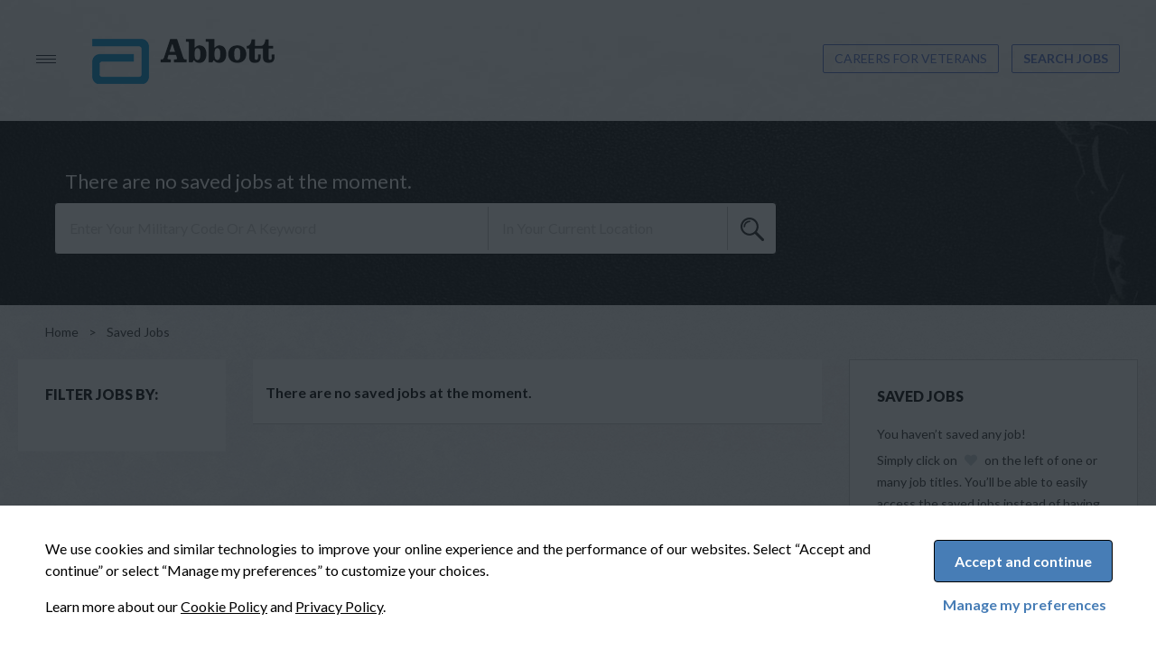

--- FILE ---
content_type: text/html; charset=UTF-8
request_url: https://abbott.veteran-hiring.com/job-search/saved-jobs
body_size: 29564
content:
<!DOCTYPE html>
<html lang="en">
    <head>
        <meta charset="UTF-8">
        <meta http-equiv="X-UA-Compatible" content="IE=edge">
        <meta name="viewport" content="width=device-width, initial-scale=1, maximum-scale=1, user-scalable=0"/>
        <link rel="shortcut icon" type="image/x-icon" href="/uploads/client/62cea14a0bad58b893a8d2fd54798d2a/21987c40de3799ffdf21597b8c0e2b9d.png">        <title>Search Current Job Opportunities | Veteran Career Site | Abbott</title>
        <meta name="description" content="Search Current Job Opportunities at Abbott">
        <meta name="keywords" content="careers, veterans, Abbott, job, opportunities, search current jobs">
        <meta name="author" content="Abbott">
        <meta name="robots" content="index, follow">
        <meta name="google-site-verification" content="" />

        <!-- social sharing meta tags -->
        <meta property="og:title" content="Search Current Job Opportunities | Veteran Career Site | Abbott" />
        <meta property="og:type" content="Company" />
                <meta property="og:url" content="https://abbott.veteran-hiring.com/job-search/saved-jobs" />
                <meta property="og:image" content="https://abbott.veteran-hiring.com/uploads/client/62cea14a0bad58b893a8d2fd54798d2a/6e40244f5e2c0b8c6a1fc2bbd12ab824.jpeg" />
        <meta property="og:site_name" content="Abbott" />
        <meta property="og:description" content="Search Current Job Opportunities at Abbott"/>
        <!-- social sharing meta tags -->

                    <link href="https://fonts.googleapis.com/css?family=Lato:100,100i,300,300i,400,400i,700,700i,900,900i" rel="stylesheet" />
        <link rel="stylesheet" href="/build/2.af71f086.css"><link rel="stylesheet" href="/build/app.6b20b94a.css">
        
    <link rel="stylesheet" href="/build/app-job-search.7a31607d.css">
        <link rel="stylesheet" href="/template.css" />
        <script type="application/ld+json">
        {
            "@context": "http://schema.org",
            "@type": "Organization",
            "url": "https://abbott.veteran-hiring.com/",
            "logo": "https://abbott.veteran-hiring.com/uploads/client/62cea14a0bad58b893a8d2fd54798d2a/6e40244f5e2c0b8c6a1fc2bbd12ab824.jpeg"
        }
        </script>
        <script type="application/ld+json">
        {
            "@context": "http://schema.org",
            "@type": "WebSite",
            "name": "Abbott",
            "alternateName": "",
            "url": "https://abbott.veteran-hiring.com/"
        }
        </script>
                                <!-- Global site tag (gtag.js) - Google Analytics -->
            <script async src="https://www.googletagmanager.com/gtag/js?id=UA-148164572-1"></script>
            <script>
            window.dataLayer = window.dataLayer || [];
            function gtag(){dataLayer.push(arguments);}
            gtag('js', new Date());
            gtag('config', 'UA-148164572-1');
            </script>
                        </head>

    <body id="jobsearch" data-page-name="jobsearch" class="job-search">
        <div class="main-wrapper">
            <div class="mobile-menu">
	<div class="mobile-menu-opaque">
		<div class="default-container">
			<nav class="menu" id="mobile-menu" role="navigation" aria-label="Mobile menu" aria-hidden="true">
				<ul class="nav" role="menubar" aria-hidden="false">
		<li class="link-1" role="menuitem" aria-haspopup="false">
		<a href="https://abbott.veteran-hiring.com/" rel=".middle-wrapper.careers" class="scrollToSection" >Careers For Veterans</a>
	</li>
					<li class="link-5 bold" role="menuitem" aria-haspopup="false">
		<a href="https://abbott.veteran-hiring.com/job-search"  >SEARCH JOBS</a>
	</li>
	<li class="link-6 bold mo hideTopLink saved-jobs-nav-button" role="menuitem" aria-haspopup="false">
		<a href="https://abbott.veteran-hiring.com/job-search/saved-jobs" >SAVED JOBS</a>
	</li>
	</ul>
<a href="https://abbott.veteran-hiring.com/job-search" class="mobile-magnifier" ><img src="/build/images/static/icons/search-icon.svg" class="svg_image" /> Jobs</a>			</nav>
		</div>
	</div>
</div>
            <header class="top-wrapper">
                <div class="default-container top-container">
                    <div class="main-container">
                        <a class="skip-main" href="#">Press ENTER to skip to the list of jobs</a>
<a class="skip-search" href="#">Press ENTER to search jobs</a>
                        <div class="hide-main-nav">
	<div class="mobile-menu-icons">
		<a href="javascript:;" class="hamburger-menu" id="inHeader">
			<span></span>
			<p>MENU</p>
		</a>
	</div>
	<div class="logo">
				<a href="https://abbott.veteran-hiring.com/" tabindex="-1">
							<img src="/uploads/client/62cea14a0bad58b893a8d2fd54798d2a/8c4f05f2194e913e051abc3b4eb6e09c.png" alt="Abbott" class="main-logo" />
					</a>
	</div>
	<div class="header-right">
		<div class="header">
			<nav class="desktop menu" id="main-menu" role="navigation" aria-label="Main menu">
				<ul class="nav" role="menubar" aria-hidden="false">
		<li class="link-1" role="menuitem" aria-haspopup="false">
		<a href="https://abbott.veteran-hiring.com/" rel=".middle-wrapper.careers" class="scrollToSection" tabindex="-1">Careers For Veterans</a>
	</li>
					<li class="link-5 bold" role="menuitem" aria-haspopup="false">
		<a href="https://abbott.veteran-hiring.com/job-search"  tabindex="-1">SEARCH JOBS</a>
	</li>
	<li class="link-6 bold mo hideTopLink saved-jobs-nav-button" role="menuitem" aria-haspopup="false">
		<a href="https://abbott.veteran-hiring.com/job-search/saved-jobs" tabindex="-1">SAVED JOBS</a>
	</li>
	</ul>
<a href="https://abbott.veteran-hiring.com/job-search" class="mobile-magnifier" tabindex="-1"><img src="/build/images/static/icons/search-icon.svg" class="svg_image" /> Jobs</a>			</nav>
		</div>
			</div>
</div>
<div class="job-search-nav">
	<div class="mobile-menu-icons">
		<a href="javascript:;" class="hamburger-menu" id="inHeader-mobile">
			<span></span>
			<p>MENU</p>
		</a>
	</div>
	<div class="site-name">Abbott Careers</div>
	<nav role="navigation" aria-label="Main menu">
		<ul class="nav" role="menubar" aria-hidden="false">
			<li class="saved-jobs-nav-button" role="menuitem" aria-haspopup="false">
				<a href="https://abbott.veteran-hiring.com/job-search/saved-jobs" class="" tabindex="0">
					<i class="far fa-heart"></i>
				</a>
			</li>
			<li>
				<a href="https://abbott.veteran-hiring.com/job-search" tabindex="0">
					<img src="/build/images/static/icons/search-icon.svg" class="svg_image" />
				</a>
			</li>
		</ul>
	</nav>
</div>
                    </div>
                </div>
            </header>
            <div class="cookie-consent-overlay">
    <div class="manage-preferences">
        <a href="javascript:;" class="close-preferences"><i class="fas fa-times"></i></a>
        <h2>
                            Customize Cookies
                    </h2>
        <div class="cookies-selection">
            <div class="cookies-selection-row">
                <div class="cookies-selection-switch">
                    <label class="switch">
                        <input type="checkbox" name="necessary" checked disabled value="1">
                        <span class="switchslider round"></span>
                    </label>
                </div>
                <div class="cookies-selection-text">
                                            <h3>Strictly Necessary Cookies (Always On)</h3>
                        <p>Necessary cookies enable core functionality such as page navigation and access to secure areas. The website cannot function properly without these cookies.</p>
                                    </div>
            </div>
            <div class="cookies-selection-row">
                <div class="cookies-selection-switch">
                    <label class="switch">
                        <input type="checkbox" name="functional" id="functional" value="1" checked>
                        <span class="switchslider round"></span>
                    </label>
                </div>
                <div class="cookies-selection-text">
                                            <h3>Functional Cookies</h3>
                        <p>These cookies enable the website to provide enhanced functionality and personalization. They may be set by us or by third-party providers whose services we have added to our pages. If you do not allow these cookies then some or all of these services may not function properly.</p>
                                    </div>
            </div>
            <div class="cookies-selection-row no-margin">
                <div class="cookies-selection-switch">
                    <label class="switch">
                        <input type="checkbox" name="performance" id="performance" value="1" checked>
                        <span class="switchslider round"></span>
                    </label>
                </div>
                <div class="cookies-selection-text">
                                            <h3>Performance Cookies</h3>
                        <p>These cookies allow us to count visits and traffic sources, so we can measure and improve the performance of our site. They help us know how visitors interact with pages and utilise the full website. These cookies really help us understand how relevant and effective our content is so that we can learn and improve.</p>
                                    </div>
            </div>
            <div class="cookies-selection-save">
                <a href="javascript:;" class="save-cookie-preferences">
                                            Save your cookie preferences
                                    </a>
            </div>
        </div>
    </div>
</div>

<!--<editor-fold desc="Bottom Strip">-->
<div class="cookie-consent-strip">
    <div class="default-container">
        <div class="main-container">
            <div class="cookie-consent-text">
                                <p>We use cookies and similar technologies to improve your online experience and the performance of our websites. Select “Accept and continue” or select “Manage my preferences” to customize your choices.</p>
                <p>Learn more about our <a href="https://adverto.co/cookie-policy/" target="_blank">Cookie Policy</a> and <a href="https://adverto.co/privacy-policy/" target="_blank">Privacy Policy</a>.</p>
                            </div>
            <div class="cookie-consent-actions">
                <a href="javascript:;" class="acceptAllCookies">Accept and continue</a>
                <a href="javascript:;" class="preferences">Manage my preferences</a>
            </div>
        </div>
    </div>
</div>
<!--</editor-fold>-->			<main>
                                                <div class="job-search-top-wrapper job-search-saved-jobs-top-wrapper">
                                    <div class="top-wrapper-overlay">
	                    <div class="main-container no-padding">
                                                        <div class="search-box location-based-search-box">
                                <div class="search-box-container no-padding no-margin">
                                    <h4 class="white-text" tabindex="0">
                                                                                <span id="search-box-text">Search Veteran Jobs</span>
                                        <span id="search-box-text-mobile">Search Veteran Jobs</span>
                                                                                <label class="ada-information white">[Press ENTER to start searching for jobs or TAB to skip.]</label>
                                    </h4>
                                    <div class="keyword-search-holder">
                                        <div class="search-input-holder mobile-text-search-input-holder">
                                            <input type="text" id="search-box-input-mobile" readonly class="search-input" value="Enter A Search Keyword" placeholder="Enter A Search Keyword" tabindex="-1" />
                                        </div>
                                        <div class="search-input-holder keyword-search-input-holder">
                                            <input type="text" id="keywordInput" autocomplete="off" value="" class="search-input" placeholder="Enter Your Military Code Or A Keyword" tabindex="-1" />
                                            <label for="keywordInput">Keyword</label>
                                        </div>
                                                                                    <div class="search-input-holder location-search-input-holder">
                                                <input type="text" id="locationInput" value="" class="search-input" tabindex="-1" />
                                                <label for="keywordInput">Location</label>
                                            </div>
                                                                                <div class="search-jobs">
                                            <a href="#" tabindex="-1">
                                                <img src="/build/images/static/icons/search-icon.svg" class="svg_image" /> <p class="no-padding">FIND JOBS</p>
                                            </a>
                                        </div>
                                    </div>
                                </div>
                            </div>
                            	                    </div>
	                </div>
	            </div>
                	
	            	<div class="flag-bg">
		<div class="pattern-bg">
		    <!-- Breadcrumb -->
		    <div class="breadcrumb-wrapper" id="default-breadcrumb-wrapper">
		        <div class="default-container">
		            <div class="main-container">
		                <div class="bread-crumb">
		                    <ul>
		                        <li><a href="https://abbott.veteran-hiring.com/">Home</a></li>
		                        <li>></li>
		                        		                        <li>Saved Jobs</li>
		                        		                    </ul>
		                </div>
		            </div>
		        </div>
		    </div>

		    <!-- Mobile Search Info & Filters -->
		    <div class="mobile-search-info">
		        		        <span class="showing_text_mobile"><i class="fas fa-heart"></i> Saved Jobs</span>
		        <a href="/job-search" class="filter-btn">All Jobs</a>
		        		    </div>
		    <div id="mobile-filters-overlay"></div>

		    <!-- Job Search -->
		    <div class="job-search-feature feature-section" id="main">
		        <div class="default-container">
		            <div class="main-container">
		                <div class="filters-content-holder">
		                    <div class="filters-holder">
		                        <h3 tabindex="0" class="filters-heading">
		                            Filter Jobs By:
		                            <a href="#" class="close-filters"><i class="far fa-times-circle"></i></a>
		                            <label class="ada-information">[Press ENTER to filter jobs, or TAB to skip]</label>
		                        </h3>
		                        <div id="desktop-filters" class="filters">
		                            <div class="filter-holder" id="bu_filter" data-filter-name="businessUnit" data-filter-list="business_unit_list" data-placeholder="All Business Units" data-text-format="{0} Business Units" data-text-format-single="{0} Business Unit">
    <a href="#" class="filter" tabindex="-1"><span class="fas fa-home icon"></span> <span class="display-text">All Business Units</span> <span class="expand-collapse fas fa-plus"></span></a>
    <div class="filter-list"><ul></ul></div>
</div>

<div class="filter-holder" id="career_area_filter" data-filter-name="careerArea" data-filter-list="career_area_list" data-placeholder="All Career Areas" data-text-format="{0} Career Areas" data-text-format-single="{0} Career Area">
    <a href="#" class="filter" tabindex="-1"><span class="fas fa-building icon"></span> <span class="display-text">All Career Areas</span> <span class="expand-collapse fas fa-plus"></span></a>
    <div class="filter-list"><ul></ul></div>
</div>

<div class="filter-holder" id="category_filter" data-filter-name="category" data-filter-list="category_list" data-placeholder="All Job Categories" data-text-format="{0} Job Categories" data-text-format-single="{0} Job Category">
    <a href="#" class="filter" tabindex="-1"><span class="fas fa-briefcase icon"></span> <span class="display-text">All Job Categories</span> <span class="expand-collapse fas fa-plus"></span></a>
    <div class="filter-list"><ul></ul></div>
</div>

<div class="filter-holder" id="location_filter" data-filter-name="location_filter" data-filter-list="location_list" data-placeholder="All Job Locations" data-text-format="{0} Job Locations" data-text-format-single="{0} Job Location">
    <a href="#" class="filter" tabindex="-1" data-placeholder="All Job Locations"><span class="fas fa-map-marked icon"></span> <span class="display-text">All Job Locations</span> <span class="expand-collapse fas fa-plus"></span></a>
    <div class="filter-list"><ul></ul></div>
</div>

<div class="filter-holder" id="job_type_filter" data-filter-name="type" data-filter-list="job_type_list" data-placeholder="All Job Types" data-text-format="{0} Job Types" data-text-format-single="{0} Job Type">
    <a href="#" class="filter" tabindex="-1"><span class="fas fa-tag icon"></span> <span class="display-text">All Job Types</span> <span class="expand-collapse fas fa-plus"></span></a>
    <div class="filter-list"><ul></ul></div>
</div>

<div class="filter-holder" id="staffing_type_filter" data-filter-name="staffingJobType" data-filter-list="staffing_type_list" data-placeholder="All Staffing Types" data-text-format="{0} Staffing Types" data-text-format-single="{0} Staffing Type">
    <a href="#" class="filter" tabindex="-1"><span class="fas fa-tag icon"></span> <span class="display-text">All Staffing Types</span> <span class="expand-collapse fas fa-plus"></span></a>
    <div class="filter-list"><ul></ul></div>
</div>

<div class="filter-holder" id="clearance_level_filter" data-filter-name="clearanceLevel" data-filter-list="clearance_level_list" data-placeholder="All Clearance Levels" data-text-format="{0} Clearance Levels" data-text-format-single="{0} Clearance Level">
    <a href="#" class="filter" tabindex="-1"><span class="fas fa-tag icon"></span> <span class="display-text">All Clearance Levels</span> <span class="expand-collapse fas fa-plus"></span></a>
    <div class="filter-list"><ul></ul></div>
</div>
		                            <a href="#" class="reset reset-filters" tabindex="-1"><i class="fas fa-redo"></i> RESET ALL FILTERS</a>
		                        </div>
		                    </div>
		                    <div class="content-holder" id="content-holder">
		                        <div class="search-info-wrapper ada-enter" tabindex="0">
									<div class="search-info" id="special_info"></div>
		                            <div class="search-info">
		                                <span class="showing_text" id="showing_text"></span>
		                                <div class="sorting-wrapper">
		                                    <span>sorted by</span>
		                                    <div class="sorting-holder">
		                                        <select class="sorting sorting_ddm" id="sorting" tabindex="-1">
		                                            <option value='Date' >Date</option>
		                                            <option value='Proximity' selected>Proximity</option>
		                                        </select>
		                                    </div>
		                                </div>
		                            </div>
		                            <div class="pagination-wrapper">
		                                <div class="pagination-arrows light-theme simple-pagination"></div>
		                                <div class="pages-holder">
		                                    <select class="pages SumoUnder" id="pages_top" tabindex="-1"></select>
		                                </div>
		                            </div>
		                            <div class="clear"></div>
		                            <label class="ada-information">[Press ENTER to navigate jobs, or TAB to skip]</label>
		                            <div class="clear"></div>
		                        </div>
		                        <div class="jobs-listing">
		                            <ul id="job-list-items" class="jobs-content jobs-content-exp2"></ul>
		                        </div>
		                        <div class="bottom-search-info">
		                            <div class="listing-info">
		                                <div class="search-info desktop-info"><span class="showing_text" id="showing_text_bottom"></span></div>
		                                <a href="#" id="load-more-jobs" class="load-more-jobs">LOAD MORE JOBS</a>
		                                <div class="pagination-wrapper">
		                                    <div class="pagination-arrows light-theme simple-pagination"></div>
		                                    <div class="pages-holder">
		                                        <select class="pages SumoUnder" id="pages_bottom" tabindex="0"></select>
		                                    </div>
		                                </div>
		                            </div>
		                        </div>
		                    </div>
		                </div>
		                <div class="widgets-holder">
									                    <div class="widget-row saved-jobs-holder second">
    <h3 tabindex="0" class="saved-jobs-heading">
        <a href="/job-search/saved-jobs" tabindex="-1">Saved Jobs</a>
        <label class="ada-information">[Press ENTER to view your saved jobs or TAB to skip]</label>
    </h3>
    <ul id="saved-jobs-list"></ul>
</div>		                    		                </div>
		                <div id="loaders">
		                    <div id="loaders-back"></div>
		                    <div id="loaders-loader"></div>
		                </div>
		            </div>
		        </div>
		    </div>
		    <div id="error-modal" class="modal" tabindex="0">
		        <div class="modal-inner tabbable" tabindex="-1">
		            <div class="modal-header">
		                <h2 class="modal-title">ERROR 372.21</h2>
		                <a href="#" class="close" tabindex="-1"><span aria-hidden="true" class="far fa-times-circle"></span></a>
		            </div>
		            <div class="modal-body">
		                <h2>Your search query returned too many results.</h2>
		                <p>Refine your keyword search by entering more keywords and/or reducing the radius of your location search. You can also use the Job Filter functionality to display the jobs which match your criteria of choice.</p>
		            </div>
		        </div>
		    </div>
					</div>
	</div>
	
	            <div id="loaders">
	                <div id="loaders-back"></div>
	                <div id="loaders-loader"></div>
	            </div>
			</main>


                        <footer class="footer-wrapper">
                <div class="default-container">
                    <div class="main-container">
                        <div class="footer-row">
                            <div class="mobile-menu-icons">
                                <a href="javascript:;" class="hamburger-menu" id="inFooter">
                                    <span></span>
                                    <p>MENU</p>
                                </a>
                            </div>
                            <div class="logo-name">
                                <a href="//veteran-hiring.com/" target="_blank"><img src="/build/images/static/veteran-hiring/logo-footer.png" alt="VeteranHiring Logo" /></a>
                            </div>
                            <div class="copyrights">
                                <p>&copy; Veteran-Hiring.com, All Rights Reserved</p>
                                <a href="https://adverto.co/privacy-policy/" class="legal" target="_blank">Privacy Policy</a>
                                <a href="https://adverto.co/terms-and-conditions/" class="legal" target="_blank">Terms & Conditions</a>
                                <a href="https://adverto.co/cookie-policy/" class="legal" target="_blank">Cookie Policy</a>
                                <a href="javascript:;" class="legal cookiePreferences">Cookie Preferences</a>
                                <a href="https://adverto.co" class="legal" target="_blank">Powered by Adverto</a>
                                                            </div>
                        </div>
                    </div>
                </div>
            </footer>
                    </div>

                    <script type="text/javascript">
        var google_apiKey = 'AIzaSyBnLVT3lGOUWQyPhYkb4VpGHJZIPp07UDA';
        var google_clientId = '';
        var jobSearchUrl = "/job-search";
        var autoCompleteUrl = "/ajax/auto-complete-keyword";
        var isLightProfile = 0;
        </script>
        
    <script type="text/javascript">
		var dataObj = {
			getJobsUrl: "/ajax/jobs",
			getSavedJobsUrl: "/ajax/saved-jobs",
			savedJobsOnly: 1,
			emptyFieldsValue: 'Unspecified',
			isServerSide: 1
		}
    </script>

                        <script src="//maps.googleapis.com/maps/api/js?v=3&language=en&libraries=geometry,places&key=AIzaSyBnLVT3lGOUWQyPhYkb4VpGHJZIPp07UDA"></script>
            <script src="/build/runtime.fa8f03f5.js"></script><script src="/build/0.2d0f2848.js"></script><script src="/build/2.7b103fa1.js"></script><script src="/build/app.654b3c37.js"></script>
            
            <script>
                var saveCookieConsentUrl = "https://abbott.veteran-hiring.com/save/cookie-consent-profile/";
                var interfaceLang = "EN";
                var cashParam = "1768810048" + Date.now();
                var campaignForReload = "";
            </script>
        
	<script src="/build/1.82a3a915.js"></script><script src="/build/app-job-search.f2730623.js"></script>
    <script type="text/html" id="job-listing-template">
        <li data-template-bind='[{"attribute": "class", "value": "","formatter": "jobClassFormatter"}]'>
            <div class="new-job-badge">New Job</div>
            <a class="job-link" data-class="saved" data-href="url"
			   data-template-bind='[{"attribute": "data-job", "value":"", "formatter": "jobObjFormatter"},{"attribute": "tabindex", "value":"", "formatter": "tabIndexFormatter"}]'>
                <div class="job-save"><i class="fas fa-heart"></i></div>
                <div class="job-info">
                    <div class="job-title" data-innerHTML="title"></div>
                    <div class="job-location" data-template-bind='[{"attribute": "contentAppend", "value": "","formatter": "locationFormatter"}]'><i class="fas fa-map-marker-alt"></i></div>
                    <div class="job-brief" data-content-append="description"></div>
                    <div class="job-not-matching-list" data-template-bind='[{"attribute": "contentAppend", "value": "missingFilters","formatter": "notMatchingFiltersFormatter"}]'>JOB NOT MATCHING:</div>
                </div>
                <label class="ada-information">[Press ENTER to view this job or TAB to skip to view the next job]</label>
            </a>
        </li>
    </script>
    
    <script id="search-box-container-result-template" type="text/template">
		<div class='search-box-container-result'>
			<h4 class="white-text" tabindex="0">{{ text }}</h4>
			<p class="white-text"><a href="#" id="search-refine">Refine Your Search</a> <a href="#" id="search-reset">Reset</a></p>
		</div>
    </script>
    <script id="filter-template" type="text/template">
    {{#filterList}}
        <li>
            <label class="container">
                {{ text }}
                <input type="checkbox" name="{{ filterName }}[]" value="{{ value }}">
                <span class="checkmark"></span>
            </label>
        </li>
   {{/filterList}}
    </script>
    <script id="saved-job-template" type="text/template">
    {{#list}}
        <li><a href="{{url}}" tabindex="-1"><span class="fas fa-heart"></span><p>{{title}} in {{location}}</p></a></li>
    {{/list}}
    </script>
    <script id="no-saved-jobs-template" type="text/html">
        <li id="no-saved-jobs-text">You haven’t saved any job!<br />Simply click on <span class="fas fa-heart"></span> on the left of one or many job titles. You’ll be able to easily access the saved jobs instead of having to search again. </li>
    </script>
    

                    <script src="https://adverto.co/plugins/social-sharing.min.js" type="text/javascript"></script>
                                            <script>var adverto_site_ids = adverto_site_ids || []; adverto_site_ids.push(101209557);</script>
                <script async src="//hello.staticstuff.net/w/adverto.js"></script>
                <noscript><p><img alt="ADVERTO" width="1" height="1" src='//win.staticstuff.net/101209557ns.gif' /></p></noscript>
                                        </body>
</html>


--- FILE ---
content_type: text/css
request_url: https://abbott.veteran-hiring.com/build/app.6b20b94a.css
body_size: 131803
content:
/*!
 *  Font Awesome 4.7.0 by @davegandy - http://fontawesome.io - @fontawesome
 *  License - http://fontawesome.io/license (Font: SIL OFL 1.1, CSS: MIT License)
 */@font-face{font-family:FontAwesome;src:url(/build/fonts/fontawesome-webfont.674f50d2.eot);src:url(/build/fonts/fontawesome-webfont.674f50d2.eot?#iefix&v=4.7.0) format("embedded-opentype"),url(/build/fonts/fontawesome-webfont.af7ae505.woff2) format("woff2"),url(/build/fonts/fontawesome-webfont.fee66e71.woff) format("woff"),url(/build/fonts/fontawesome-webfont.b06871f2.ttf) format("truetype"),url(/build/images/fontawesome-webfont.912ec66d.svg#fontawesomeregular) format("svg");font-weight:400;font-style:normal}.fa{display:inline-block;font:normal normal normal 14px/1 FontAwesome;font-size:inherit;text-rendering:auto;-webkit-font-smoothing:antialiased;-moz-osx-font-smoothing:grayscale}.fa-lg{font-size:1.33333333em;line-height:.75em;vertical-align:-15%}.fa-2x{font-size:2em}.fa-3x{font-size:3em}.fa-4x{font-size:4em}.fa-5x{font-size:5em}.fa-fw{width:1.28571429em;text-align:center}.fa-ul{padding-left:0;margin-left:2.14285714em;list-style-type:none}.fa-ul>li{position:relative}.fa-li{position:absolute;left:-2.14285714em;width:2.14285714em;top:.14285714em;text-align:center}.fa-li.fa-lg{left:-1.85714286em}.fa-border{padding:.2em .25em .15em;border:.08em solid #eee;border-radius:.1em}.fa-pull-left{float:left}.fa-pull-right{float:right}.fa.fa-pull-left{margin-right:.3em}.fa.fa-pull-right{margin-left:.3em}.pull-right{float:right}.pull-left{float:left}.fa.pull-left{margin-right:.3em}.fa.pull-right{margin-left:.3em}.fa-spin{-webkit-animation:fa-spin 2s linear infinite;animation:fa-spin 2s linear infinite}.fa-pulse{-webkit-animation:fa-spin 1s steps(8) infinite;animation:fa-spin 1s steps(8) infinite}@-webkit-keyframes fa-spin{0%{-webkit-transform:rotate(0deg);transform:rotate(0deg)}to{-webkit-transform:rotate(359deg);transform:rotate(359deg)}}@keyframes fa-spin{0%{-webkit-transform:rotate(0deg);transform:rotate(0deg)}to{-webkit-transform:rotate(359deg);transform:rotate(359deg)}}.fa-rotate-90{-ms-filter:"progid:DXImageTransform.Microsoft.BasicImage(rotation=1)";-webkit-transform:rotate(90deg);-ms-transform:rotate(90deg);transform:rotate(90deg)}.fa-rotate-180{-ms-filter:"progid:DXImageTransform.Microsoft.BasicImage(rotation=2)";-webkit-transform:rotate(180deg);-ms-transform:rotate(180deg);transform:rotate(180deg)}.fa-rotate-270{-ms-filter:"progid:DXImageTransform.Microsoft.BasicImage(rotation=3)";-webkit-transform:rotate(270deg);-ms-transform:rotate(270deg);transform:rotate(270deg)}.fa-flip-horizontal{-ms-filter:"progid:DXImageTransform.Microsoft.BasicImage(rotation=0, mirror=1)";-webkit-transform:scaleX(-1);-ms-transform:scaleX(-1);transform:scaleX(-1)}.fa-flip-vertical{-ms-filter:"progid:DXImageTransform.Microsoft.BasicImage(rotation=2, mirror=1)";-webkit-transform:scaleY(-1);-ms-transform:scaleY(-1);transform:scaleY(-1)}:root .fa-flip-horizontal,:root .fa-flip-vertical,:root .fa-rotate-90,:root .fa-rotate-180,:root .fa-rotate-270{filter:none}.fa-stack{position:relative;display:inline-block;width:2em;height:2em;line-height:2em;vertical-align:middle}.fa-stack-1x,.fa-stack-2x{position:absolute;left:0;width:100%;text-align:center}.fa-stack-1x{line-height:inherit}.fa-stack-2x{font-size:2em}.fa-inverse{color:#fff}.fa-glass:before{content:"\F000"}.fa-music:before{content:"\F001"}.fa-search:before{content:"\F002"}.fa-envelope-o:before{content:"\F003"}.fa-heart:before{content:"\F004"}.fa-star:before{content:"\F005"}.fa-star-o:before{content:"\F006"}.fa-user:before{content:"\F007"}.fa-film:before{content:"\F008"}.fa-th-large:before{content:"\F009"}.fa-th:before{content:"\F00A"}.fa-th-list:before{content:"\F00B"}.fa-check:before{content:"\F00C"}.fa-close:before,.fa-remove:before,.fa-times:before{content:"\F00D"}.fa-search-plus:before{content:"\F00E"}.fa-search-minus:before{content:"\F010"}.fa-power-off:before{content:"\F011"}.fa-signal:before{content:"\F012"}.fa-cog:before,.fa-gear:before{content:"\F013"}.fa-trash-o:before{content:"\F014"}.fa-home:before{content:"\F015"}.fa-file-o:before{content:"\F016"}.fa-clock-o:before{content:"\F017"}.fa-road:before{content:"\F018"}.fa-download:before{content:"\F019"}.fa-arrow-circle-o-down:before{content:"\F01A"}.fa-arrow-circle-o-up:before{content:"\F01B"}.fa-inbox:before{content:"\F01C"}.fa-play-circle-o:before{content:"\F01D"}.fa-repeat:before,.fa-rotate-right:before{content:"\F01E"}.fa-refresh:before{content:"\F021"}.fa-list-alt:before{content:"\F022"}.fa-lock:before{content:"\F023"}.fa-flag:before{content:"\F024"}.fa-headphones:before{content:"\F025"}.fa-volume-off:before{content:"\F026"}.fa-volume-down:before{content:"\F027"}.fa-volume-up:before{content:"\F028"}.fa-qrcode:before{content:"\F029"}.fa-barcode:before{content:"\F02A"}.fa-tag:before{content:"\F02B"}.fa-tags:before{content:"\F02C"}.fa-book:before{content:"\F02D"}.fa-bookmark:before{content:"\F02E"}.fa-print:before{content:"\F02F"}.fa-camera:before{content:"\F030"}.fa-font:before{content:"\F031"}.fa-bold:before{content:"\F032"}.fa-italic:before{content:"\F033"}.fa-text-height:before{content:"\F034"}.fa-text-width:before{content:"\F035"}.fa-align-left:before{content:"\F036"}.fa-align-center:before{content:"\F037"}.fa-align-right:before{content:"\F038"}.fa-align-justify:before{content:"\F039"}.fa-list:before{content:"\F03A"}.fa-dedent:before,.fa-outdent:before{content:"\F03B"}.fa-indent:before{content:"\F03C"}.fa-video-camera:before{content:"\F03D"}.fa-image:before,.fa-photo:before,.fa-picture-o:before{content:"\F03E"}.fa-pencil:before{content:"\F040"}.fa-map-marker:before{content:"\F041"}.fa-adjust:before{content:"\F042"}.fa-tint:before{content:"\F043"}.fa-edit:before,.fa-pencil-square-o:before{content:"\F044"}.fa-share-square-o:before{content:"\F045"}.fa-check-square-o:before{content:"\F046"}.fa-arrows:before{content:"\F047"}.fa-step-backward:before{content:"\F048"}.fa-fast-backward:before{content:"\F049"}.fa-backward:before{content:"\F04A"}.fa-play:before{content:"\F04B"}.fa-pause:before{content:"\F04C"}.fa-stop:before{content:"\F04D"}.fa-forward:before{content:"\F04E"}.fa-fast-forward:before{content:"\F050"}.fa-step-forward:before{content:"\F051"}.fa-eject:before{content:"\F052"}.fa-chevron-left:before{content:"\F053"}.fa-chevron-right:before{content:"\F054"}.fa-plus-circle:before{content:"\F055"}.fa-minus-circle:before{content:"\F056"}.fa-times-circle:before{content:"\F057"}.fa-check-circle:before{content:"\F058"}.fa-question-circle:before{content:"\F059"}.fa-info-circle:before{content:"\F05A"}.fa-crosshairs:before{content:"\F05B"}.fa-times-circle-o:before{content:"\F05C"}.fa-check-circle-o:before{content:"\F05D"}.fa-ban:before{content:"\F05E"}.fa-arrow-left:before{content:"\F060"}.fa-arrow-right:before{content:"\F061"}.fa-arrow-up:before{content:"\F062"}.fa-arrow-down:before{content:"\F063"}.fa-mail-forward:before,.fa-share:before{content:"\F064"}.fa-expand:before{content:"\F065"}.fa-compress:before{content:"\F066"}.fa-plus:before{content:"\F067"}.fa-minus:before{content:"\F068"}.fa-asterisk:before{content:"\F069"}.fa-exclamation-circle:before{content:"\F06A"}.fa-gift:before{content:"\F06B"}.fa-leaf:before{content:"\F06C"}.fa-fire:before{content:"\F06D"}.fa-eye:before{content:"\F06E"}.fa-eye-slash:before{content:"\F070"}.fa-exclamation-triangle:before,.fa-warning:before{content:"\F071"}.fa-plane:before{content:"\F072"}.fa-calendar:before{content:"\F073"}.fa-random:before{content:"\F074"}.fa-comment:before{content:"\F075"}.fa-magnet:before{content:"\F076"}.fa-chevron-up:before{content:"\F077"}.fa-chevron-down:before{content:"\F078"}.fa-retweet:before{content:"\F079"}.fa-shopping-cart:before{content:"\F07A"}.fa-folder:before{content:"\F07B"}.fa-folder-open:before{content:"\F07C"}.fa-arrows-v:before{content:"\F07D"}.fa-arrows-h:before{content:"\F07E"}.fa-bar-chart-o:before,.fa-bar-chart:before{content:"\F080"}.fa-twitter-square:before{content:"\F081"}.fa-facebook-square:before{content:"\F082"}.fa-camera-retro:before{content:"\F083"}.fa-key:before{content:"\F084"}.fa-cogs:before,.fa-gears:before{content:"\F085"}.fa-comments:before{content:"\F086"}.fa-thumbs-o-up:before{content:"\F087"}.fa-thumbs-o-down:before{content:"\F088"}.fa-star-half:before{content:"\F089"}.fa-heart-o:before{content:"\F08A"}.fa-sign-out:before{content:"\F08B"}.fa-linkedin-square:before{content:"\F08C"}.fa-thumb-tack:before{content:"\F08D"}.fa-external-link:before{content:"\F08E"}.fa-sign-in:before{content:"\F090"}.fa-trophy:before{content:"\F091"}.fa-github-square:before{content:"\F092"}.fa-upload:before{content:"\F093"}.fa-lemon-o:before{content:"\F094"}.fa-phone:before{content:"\F095"}.fa-square-o:before{content:"\F096"}.fa-bookmark-o:before{content:"\F097"}.fa-phone-square:before{content:"\F098"}.fa-twitter:before{content:"\F099"}.fa-facebook-f:before,.fa-facebook:before{content:"\F09A"}.fa-github:before{content:"\F09B"}.fa-unlock:before{content:"\F09C"}.fa-credit-card:before{content:"\F09D"}.fa-feed:before,.fa-rss:before{content:"\F09E"}.fa-hdd-o:before{content:"\F0A0"}.fa-bullhorn:before{content:"\F0A1"}.fa-bell:before{content:"\F0F3"}.fa-certificate:before{content:"\F0A3"}.fa-hand-o-right:before{content:"\F0A4"}.fa-hand-o-left:before{content:"\F0A5"}.fa-hand-o-up:before{content:"\F0A6"}.fa-hand-o-down:before{content:"\F0A7"}.fa-arrow-circle-left:before{content:"\F0A8"}.fa-arrow-circle-right:before{content:"\F0A9"}.fa-arrow-circle-up:before{content:"\F0AA"}.fa-arrow-circle-down:before{content:"\F0AB"}.fa-globe:before{content:"\F0AC"}.fa-wrench:before{content:"\F0AD"}.fa-tasks:before{content:"\F0AE"}.fa-filter:before{content:"\F0B0"}.fa-briefcase:before{content:"\F0B1"}.fa-arrows-alt:before{content:"\F0B2"}.fa-group:before,.fa-users:before{content:"\F0C0"}.fa-chain:before,.fa-link:before{content:"\F0C1"}.fa-cloud:before{content:"\F0C2"}.fa-flask:before{content:"\F0C3"}.fa-cut:before,.fa-scissors:before{content:"\F0C4"}.fa-copy:before,.fa-files-o:before{content:"\F0C5"}.fa-paperclip:before{content:"\F0C6"}.fa-floppy-o:before,.fa-save:before{content:"\F0C7"}.fa-square:before{content:"\F0C8"}.fa-bars:before,.fa-navicon:before,.fa-reorder:before{content:"\F0C9"}.fa-list-ul:before{content:"\F0CA"}.fa-list-ol:before{content:"\F0CB"}.fa-strikethrough:before{content:"\F0CC"}.fa-underline:before{content:"\F0CD"}.fa-table:before{content:"\F0CE"}.fa-magic:before{content:"\F0D0"}.fa-truck:before{content:"\F0D1"}.fa-pinterest:before{content:"\F0D2"}.fa-pinterest-square:before{content:"\F0D3"}.fa-google-plus-square:before{content:"\F0D4"}.fa-google-plus:before{content:"\F0D5"}.fa-money:before{content:"\F0D6"}.fa-caret-down:before{content:"\F0D7"}.fa-caret-up:before{content:"\F0D8"}.fa-caret-left:before{content:"\F0D9"}.fa-caret-right:before{content:"\F0DA"}.fa-columns:before{content:"\F0DB"}.fa-sort:before,.fa-unsorted:before{content:"\F0DC"}.fa-sort-desc:before,.fa-sort-down:before{content:"\F0DD"}.fa-sort-asc:before,.fa-sort-up:before{content:"\F0DE"}.fa-envelope:before{content:"\F0E0"}.fa-linkedin:before{content:"\F0E1"}.fa-rotate-left:before,.fa-undo:before{content:"\F0E2"}.fa-gavel:before,.fa-legal:before{content:"\F0E3"}.fa-dashboard:before,.fa-tachometer:before{content:"\F0E4"}.fa-comment-o:before{content:"\F0E5"}.fa-comments-o:before{content:"\F0E6"}.fa-bolt:before,.fa-flash:before{content:"\F0E7"}.fa-sitemap:before{content:"\F0E8"}.fa-umbrella:before{content:"\F0E9"}.fa-clipboard:before,.fa-paste:before{content:"\F0EA"}.fa-lightbulb-o:before{content:"\F0EB"}.fa-exchange:before{content:"\F0EC"}.fa-cloud-download:before{content:"\F0ED"}.fa-cloud-upload:before{content:"\F0EE"}.fa-user-md:before{content:"\F0F0"}.fa-stethoscope:before{content:"\F0F1"}.fa-suitcase:before{content:"\F0F2"}.fa-bell-o:before{content:"\F0A2"}.fa-coffee:before{content:"\F0F4"}.fa-cutlery:before{content:"\F0F5"}.fa-file-text-o:before{content:"\F0F6"}.fa-building-o:before{content:"\F0F7"}.fa-hospital-o:before{content:"\F0F8"}.fa-ambulance:before{content:"\F0F9"}.fa-medkit:before{content:"\F0FA"}.fa-fighter-jet:before{content:"\F0FB"}.fa-beer:before{content:"\F0FC"}.fa-h-square:before{content:"\F0FD"}.fa-plus-square:before{content:"\F0FE"}.fa-angle-double-left:before{content:"\F100"}.fa-angle-double-right:before{content:"\F101"}.fa-angle-double-up:before{content:"\F102"}.fa-angle-double-down:before{content:"\F103"}.fa-angle-left:before{content:"\F104"}.fa-angle-right:before{content:"\F105"}.fa-angle-up:before{content:"\F106"}.fa-angle-down:before{content:"\F107"}.fa-desktop:before{content:"\F108"}.fa-laptop:before{content:"\F109"}.fa-tablet:before{content:"\F10A"}.fa-mobile-phone:before,.fa-mobile:before{content:"\F10B"}.fa-circle-o:before{content:"\F10C"}.fa-quote-left:before{content:"\F10D"}.fa-quote-right:before{content:"\F10E"}.fa-spinner:before{content:"\F110"}.fa-circle:before{content:"\F111"}.fa-mail-reply:before,.fa-reply:before{content:"\F112"}.fa-github-alt:before{content:"\F113"}.fa-folder-o:before{content:"\F114"}.fa-folder-open-o:before{content:"\F115"}.fa-smile-o:before{content:"\F118"}.fa-frown-o:before{content:"\F119"}.fa-meh-o:before{content:"\F11A"}.fa-gamepad:before{content:"\F11B"}.fa-keyboard-o:before{content:"\F11C"}.fa-flag-o:before{content:"\F11D"}.fa-flag-checkered:before{content:"\F11E"}.fa-terminal:before{content:"\F120"}.fa-code:before{content:"\F121"}.fa-mail-reply-all:before,.fa-reply-all:before{content:"\F122"}.fa-star-half-empty:before,.fa-star-half-full:before,.fa-star-half-o:before{content:"\F123"}.fa-location-arrow:before{content:"\F124"}.fa-crop:before{content:"\F125"}.fa-code-fork:before{content:"\F126"}.fa-chain-broken:before,.fa-unlink:before{content:"\F127"}.fa-question:before{content:"\F128"}.fa-info:before{content:"\F129"}.fa-exclamation:before{content:"\F12A"}.fa-superscript:before{content:"\F12B"}.fa-subscript:before{content:"\F12C"}.fa-eraser:before{content:"\F12D"}.fa-puzzle-piece:before{content:"\F12E"}.fa-microphone:before{content:"\F130"}.fa-microphone-slash:before{content:"\F131"}.fa-shield:before{content:"\F132"}.fa-calendar-o:before{content:"\F133"}.fa-fire-extinguisher:before{content:"\F134"}.fa-rocket:before{content:"\F135"}.fa-maxcdn:before{content:"\F136"}.fa-chevron-circle-left:before{content:"\F137"}.fa-chevron-circle-right:before{content:"\F138"}.fa-chevron-circle-up:before{content:"\F139"}.fa-chevron-circle-down:before{content:"\F13A"}.fa-html5:before{content:"\F13B"}.fa-css3:before{content:"\F13C"}.fa-anchor:before{content:"\F13D"}.fa-unlock-alt:before{content:"\F13E"}.fa-bullseye:before{content:"\F140"}.fa-ellipsis-h:before{content:"\F141"}.fa-ellipsis-v:before{content:"\F142"}.fa-rss-square:before{content:"\F143"}.fa-play-circle:before{content:"\F144"}.fa-ticket:before{content:"\F145"}.fa-minus-square:before{content:"\F146"}.fa-minus-square-o:before{content:"\F147"}.fa-level-up:before{content:"\F148"}.fa-level-down:before{content:"\F149"}.fa-check-square:before{content:"\F14A"}.fa-pencil-square:before{content:"\F14B"}.fa-external-link-square:before{content:"\F14C"}.fa-share-square:before{content:"\F14D"}.fa-compass:before{content:"\F14E"}.fa-caret-square-o-down:before,.fa-toggle-down:before{content:"\F150"}.fa-caret-square-o-up:before,.fa-toggle-up:before{content:"\F151"}.fa-caret-square-o-right:before,.fa-toggle-right:before{content:"\F152"}.fa-eur:before,.fa-euro:before{content:"\F153"}.fa-gbp:before{content:"\F154"}.fa-dollar:before,.fa-usd:before{content:"\F155"}.fa-inr:before,.fa-rupee:before{content:"\F156"}.fa-cny:before,.fa-jpy:before,.fa-rmb:before,.fa-yen:before{content:"\F157"}.fa-rouble:before,.fa-rub:before,.fa-ruble:before{content:"\F158"}.fa-krw:before,.fa-won:before{content:"\F159"}.fa-bitcoin:before,.fa-btc:before{content:"\F15A"}.fa-file:before{content:"\F15B"}.fa-file-text:before{content:"\F15C"}.fa-sort-alpha-asc:before{content:"\F15D"}.fa-sort-alpha-desc:before{content:"\F15E"}.fa-sort-amount-asc:before{content:"\F160"}.fa-sort-amount-desc:before{content:"\F161"}.fa-sort-numeric-asc:before{content:"\F162"}.fa-sort-numeric-desc:before{content:"\F163"}.fa-thumbs-up:before{content:"\F164"}.fa-thumbs-down:before{content:"\F165"}.fa-youtube-square:before{content:"\F166"}.fa-youtube:before{content:"\F167"}.fa-xing:before{content:"\F168"}.fa-xing-square:before{content:"\F169"}.fa-youtube-play:before{content:"\F16A"}.fa-dropbox:before{content:"\F16B"}.fa-stack-overflow:before{content:"\F16C"}.fa-instagram:before{content:"\F16D"}.fa-flickr:before{content:"\F16E"}.fa-adn:before{content:"\F170"}.fa-bitbucket:before{content:"\F171"}.fa-bitbucket-square:before{content:"\F172"}.fa-tumblr:before{content:"\F173"}.fa-tumblr-square:before{content:"\F174"}.fa-long-arrow-down:before{content:"\F175"}.fa-long-arrow-up:before{content:"\F176"}.fa-long-arrow-left:before{content:"\F177"}.fa-long-arrow-right:before{content:"\F178"}.fa-apple:before{content:"\F179"}.fa-windows:before{content:"\F17A"}.fa-android:before{content:"\F17B"}.fa-linux:before{content:"\F17C"}.fa-dribbble:before{content:"\F17D"}.fa-skype:before{content:"\F17E"}.fa-foursquare:before{content:"\F180"}.fa-trello:before{content:"\F181"}.fa-female:before{content:"\F182"}.fa-male:before{content:"\F183"}.fa-gittip:before,.fa-gratipay:before{content:"\F184"}.fa-sun-o:before{content:"\F185"}.fa-moon-o:before{content:"\F186"}.fa-archive:before{content:"\F187"}.fa-bug:before{content:"\F188"}.fa-vk:before{content:"\F189"}.fa-weibo:before{content:"\F18A"}.fa-renren:before{content:"\F18B"}.fa-pagelines:before{content:"\F18C"}.fa-stack-exchange:before{content:"\F18D"}.fa-arrow-circle-o-right:before{content:"\F18E"}.fa-arrow-circle-o-left:before{content:"\F190"}.fa-caret-square-o-left:before,.fa-toggle-left:before{content:"\F191"}.fa-dot-circle-o:before{content:"\F192"}.fa-wheelchair:before{content:"\F193"}.fa-vimeo-square:before{content:"\F194"}.fa-try:before,.fa-turkish-lira:before{content:"\F195"}.fa-plus-square-o:before{content:"\F196"}.fa-space-shuttle:before{content:"\F197"}.fa-slack:before{content:"\F198"}.fa-envelope-square:before{content:"\F199"}.fa-wordpress:before{content:"\F19A"}.fa-openid:before{content:"\F19B"}.fa-bank:before,.fa-institution:before,.fa-university:before{content:"\F19C"}.fa-graduation-cap:before,.fa-mortar-board:before{content:"\F19D"}.fa-yahoo:before{content:"\F19E"}.fa-google:before{content:"\F1A0"}.fa-reddit:before{content:"\F1A1"}.fa-reddit-square:before{content:"\F1A2"}.fa-stumbleupon-circle:before{content:"\F1A3"}.fa-stumbleupon:before{content:"\F1A4"}.fa-delicious:before{content:"\F1A5"}.fa-digg:before{content:"\F1A6"}.fa-pied-piper-pp:before{content:"\F1A7"}.fa-pied-piper-alt:before{content:"\F1A8"}.fa-drupal:before{content:"\F1A9"}.fa-joomla:before{content:"\F1AA"}.fa-language:before{content:"\F1AB"}.fa-fax:before{content:"\F1AC"}.fa-building:before{content:"\F1AD"}.fa-child:before{content:"\F1AE"}.fa-paw:before{content:"\F1B0"}.fa-spoon:before{content:"\F1B1"}.fa-cube:before{content:"\F1B2"}.fa-cubes:before{content:"\F1B3"}.fa-behance:before{content:"\F1B4"}.fa-behance-square:before{content:"\F1B5"}.fa-steam:before{content:"\F1B6"}.fa-steam-square:before{content:"\F1B7"}.fa-recycle:before{content:"\F1B8"}.fa-automobile:before,.fa-car:before{content:"\F1B9"}.fa-cab:before,.fa-taxi:before{content:"\F1BA"}.fa-tree:before{content:"\F1BB"}.fa-spotify:before{content:"\F1BC"}.fa-deviantart:before{content:"\F1BD"}.fa-soundcloud:before{content:"\F1BE"}.fa-database:before{content:"\F1C0"}.fa-file-pdf-o:before{content:"\F1C1"}.fa-file-word-o:before{content:"\F1C2"}.fa-file-excel-o:before{content:"\F1C3"}.fa-file-powerpoint-o:before{content:"\F1C4"}.fa-file-image-o:before,.fa-file-photo-o:before,.fa-file-picture-o:before{content:"\F1C5"}.fa-file-archive-o:before,.fa-file-zip-o:before{content:"\F1C6"}.fa-file-audio-o:before,.fa-file-sound-o:before{content:"\F1C7"}.fa-file-movie-o:before,.fa-file-video-o:before{content:"\F1C8"}.fa-file-code-o:before{content:"\F1C9"}.fa-vine:before{content:"\F1CA"}.fa-codepen:before{content:"\F1CB"}.fa-jsfiddle:before{content:"\F1CC"}.fa-life-bouy:before,.fa-life-buoy:before,.fa-life-ring:before,.fa-life-saver:before,.fa-support:before{content:"\F1CD"}.fa-circle-o-notch:before{content:"\F1CE"}.fa-ra:before,.fa-rebel:before,.fa-resistance:before{content:"\F1D0"}.fa-empire:before,.fa-ge:before{content:"\F1D1"}.fa-git-square:before{content:"\F1D2"}.fa-git:before{content:"\F1D3"}.fa-hacker-news:before,.fa-y-combinator-square:before,.fa-yc-square:before{content:"\F1D4"}.fa-tencent-weibo:before{content:"\F1D5"}.fa-qq:before{content:"\F1D6"}.fa-wechat:before,.fa-weixin:before{content:"\F1D7"}.fa-paper-plane:before,.fa-send:before{content:"\F1D8"}.fa-paper-plane-o:before,.fa-send-o:before{content:"\F1D9"}.fa-history:before{content:"\F1DA"}.fa-circle-thin:before{content:"\F1DB"}.fa-header:before{content:"\F1DC"}.fa-paragraph:before{content:"\F1DD"}.fa-sliders:before{content:"\F1DE"}.fa-share-alt:before{content:"\F1E0"}.fa-share-alt-square:before{content:"\F1E1"}.fa-bomb:before{content:"\F1E2"}.fa-futbol-o:before,.fa-soccer-ball-o:before{content:"\F1E3"}.fa-tty:before{content:"\F1E4"}.fa-binoculars:before{content:"\F1E5"}.fa-plug:before{content:"\F1E6"}.fa-slideshare:before{content:"\F1E7"}.fa-twitch:before{content:"\F1E8"}.fa-yelp:before{content:"\F1E9"}.fa-newspaper-o:before{content:"\F1EA"}.fa-wifi:before{content:"\F1EB"}.fa-calculator:before{content:"\F1EC"}.fa-paypal:before{content:"\F1ED"}.fa-google-wallet:before{content:"\F1EE"}.fa-cc-visa:before{content:"\F1F0"}.fa-cc-mastercard:before{content:"\F1F1"}.fa-cc-discover:before{content:"\F1F2"}.fa-cc-amex:before{content:"\F1F3"}.fa-cc-paypal:before{content:"\F1F4"}.fa-cc-stripe:before{content:"\F1F5"}.fa-bell-slash:before{content:"\F1F6"}.fa-bell-slash-o:before{content:"\F1F7"}.fa-trash:before{content:"\F1F8"}.fa-copyright:before{content:"\F1F9"}.fa-at:before{content:"\F1FA"}.fa-eyedropper:before{content:"\F1FB"}.fa-paint-brush:before{content:"\F1FC"}.fa-birthday-cake:before{content:"\F1FD"}.fa-area-chart:before{content:"\F1FE"}.fa-pie-chart:before{content:"\F200"}.fa-line-chart:before{content:"\F201"}.fa-lastfm:before{content:"\F202"}.fa-lastfm-square:before{content:"\F203"}.fa-toggle-off:before{content:"\F204"}.fa-toggle-on:before{content:"\F205"}.fa-bicycle:before{content:"\F206"}.fa-bus:before{content:"\F207"}.fa-ioxhost:before{content:"\F208"}.fa-angellist:before{content:"\F209"}.fa-cc:before{content:"\F20A"}.fa-ils:before,.fa-shekel:before,.fa-sheqel:before{content:"\F20B"}.fa-meanpath:before{content:"\F20C"}.fa-buysellads:before{content:"\F20D"}.fa-connectdevelop:before{content:"\F20E"}.fa-dashcube:before{content:"\F210"}.fa-forumbee:before{content:"\F211"}.fa-leanpub:before{content:"\F212"}.fa-sellsy:before{content:"\F213"}.fa-shirtsinbulk:before{content:"\F214"}.fa-simplybuilt:before{content:"\F215"}.fa-skyatlas:before{content:"\F216"}.fa-cart-plus:before{content:"\F217"}.fa-cart-arrow-down:before{content:"\F218"}.fa-diamond:before{content:"\F219"}.fa-ship:before{content:"\F21A"}.fa-user-secret:before{content:"\F21B"}.fa-motorcycle:before{content:"\F21C"}.fa-street-view:before{content:"\F21D"}.fa-heartbeat:before{content:"\F21E"}.fa-venus:before{content:"\F221"}.fa-mars:before{content:"\F222"}.fa-mercury:before{content:"\F223"}.fa-intersex:before,.fa-transgender:before{content:"\F224"}.fa-transgender-alt:before{content:"\F225"}.fa-venus-double:before{content:"\F226"}.fa-mars-double:before{content:"\F227"}.fa-venus-mars:before{content:"\F228"}.fa-mars-stroke:before{content:"\F229"}.fa-mars-stroke-v:before{content:"\F22A"}.fa-mars-stroke-h:before{content:"\F22B"}.fa-neuter:before{content:"\F22C"}.fa-genderless:before{content:"\F22D"}.fa-facebook-official:before{content:"\F230"}.fa-pinterest-p:before{content:"\F231"}.fa-whatsapp:before{content:"\F232"}.fa-server:before{content:"\F233"}.fa-user-plus:before{content:"\F234"}.fa-user-times:before{content:"\F235"}.fa-bed:before,.fa-hotel:before{content:"\F236"}.fa-viacoin:before{content:"\F237"}.fa-train:before{content:"\F238"}.fa-subway:before{content:"\F239"}.fa-medium:before{content:"\F23A"}.fa-y-combinator:before,.fa-yc:before{content:"\F23B"}.fa-optin-monster:before{content:"\F23C"}.fa-opencart:before{content:"\F23D"}.fa-expeditedssl:before{content:"\F23E"}.fa-battery-4:before,.fa-battery-full:before,.fa-battery:before{content:"\F240"}.fa-battery-3:before,.fa-battery-three-quarters:before{content:"\F241"}.fa-battery-2:before,.fa-battery-half:before{content:"\F242"}.fa-battery-1:before,.fa-battery-quarter:before{content:"\F243"}.fa-battery-0:before,.fa-battery-empty:before{content:"\F244"}.fa-mouse-pointer:before{content:"\F245"}.fa-i-cursor:before{content:"\F246"}.fa-object-group:before{content:"\F247"}.fa-object-ungroup:before{content:"\F248"}.fa-sticky-note:before{content:"\F249"}.fa-sticky-note-o:before{content:"\F24A"}.fa-cc-jcb:before{content:"\F24B"}.fa-cc-diners-club:before{content:"\F24C"}.fa-clone:before{content:"\F24D"}.fa-balance-scale:before{content:"\F24E"}.fa-hourglass-o:before{content:"\F250"}.fa-hourglass-1:before,.fa-hourglass-start:before{content:"\F251"}.fa-hourglass-2:before,.fa-hourglass-half:before{content:"\F252"}.fa-hourglass-3:before,.fa-hourglass-end:before{content:"\F253"}.fa-hourglass:before{content:"\F254"}.fa-hand-grab-o:before,.fa-hand-rock-o:before{content:"\F255"}.fa-hand-paper-o:before,.fa-hand-stop-o:before{content:"\F256"}.fa-hand-scissors-o:before{content:"\F257"}.fa-hand-lizard-o:before{content:"\F258"}.fa-hand-spock-o:before{content:"\F259"}.fa-hand-pointer-o:before{content:"\F25A"}.fa-hand-peace-o:before{content:"\F25B"}.fa-trademark:before{content:"\F25C"}.fa-registered:before{content:"\F25D"}.fa-creative-commons:before{content:"\F25E"}.fa-gg:before{content:"\F260"}.fa-gg-circle:before{content:"\F261"}.fa-tripadvisor:before{content:"\F262"}.fa-odnoklassniki:before{content:"\F263"}.fa-odnoklassniki-square:before{content:"\F264"}.fa-get-pocket:before{content:"\F265"}.fa-wikipedia-w:before{content:"\F266"}.fa-safari:before{content:"\F267"}.fa-chrome:before{content:"\F268"}.fa-firefox:before{content:"\F269"}.fa-opera:before{content:"\F26A"}.fa-internet-explorer:before{content:"\F26B"}.fa-television:before,.fa-tv:before{content:"\F26C"}.fa-contao:before{content:"\F26D"}.fa-500px:before{content:"\F26E"}.fa-amazon:before{content:"\F270"}.fa-calendar-plus-o:before{content:"\F271"}.fa-calendar-minus-o:before{content:"\F272"}.fa-calendar-times-o:before{content:"\F273"}.fa-calendar-check-o:before{content:"\F274"}.fa-industry:before{content:"\F275"}.fa-map-pin:before{content:"\F276"}.fa-map-signs:before{content:"\F277"}.fa-map-o:before{content:"\F278"}.fa-map:before{content:"\F279"}.fa-commenting:before{content:"\F27A"}.fa-commenting-o:before{content:"\F27B"}.fa-houzz:before{content:"\F27C"}.fa-vimeo:before{content:"\F27D"}.fa-black-tie:before{content:"\F27E"}.fa-fonticons:before{content:"\F280"}.fa-reddit-alien:before{content:"\F281"}.fa-edge:before{content:"\F282"}.fa-credit-card-alt:before{content:"\F283"}.fa-codiepie:before{content:"\F284"}.fa-modx:before{content:"\F285"}.fa-fort-awesome:before{content:"\F286"}.fa-usb:before{content:"\F287"}.fa-product-hunt:before{content:"\F288"}.fa-mixcloud:before{content:"\F289"}.fa-scribd:before{content:"\F28A"}.fa-pause-circle:before{content:"\F28B"}.fa-pause-circle-o:before{content:"\F28C"}.fa-stop-circle:before{content:"\F28D"}.fa-stop-circle-o:before{content:"\F28E"}.fa-shopping-bag:before{content:"\F290"}.fa-shopping-basket:before{content:"\F291"}.fa-hashtag:before{content:"\F292"}.fa-bluetooth:before{content:"\F293"}.fa-bluetooth-b:before{content:"\F294"}.fa-percent:before{content:"\F295"}.fa-gitlab:before{content:"\F296"}.fa-wpbeginner:before{content:"\F297"}.fa-wpforms:before{content:"\F298"}.fa-envira:before{content:"\F299"}.fa-universal-access:before{content:"\F29A"}.fa-wheelchair-alt:before{content:"\F29B"}.fa-question-circle-o:before{content:"\F29C"}.fa-blind:before{content:"\F29D"}.fa-audio-description:before{content:"\F29E"}.fa-volume-control-phone:before{content:"\F2A0"}.fa-braille:before{content:"\F2A1"}.fa-assistive-listening-systems:before{content:"\F2A2"}.fa-american-sign-language-interpreting:before,.fa-asl-interpreting:before{content:"\F2A3"}.fa-deaf:before,.fa-deafness:before,.fa-hard-of-hearing:before{content:"\F2A4"}.fa-glide:before{content:"\F2A5"}.fa-glide-g:before{content:"\F2A6"}.fa-sign-language:before,.fa-signing:before{content:"\F2A7"}.fa-low-vision:before{content:"\F2A8"}.fa-viadeo:before{content:"\F2A9"}.fa-viadeo-square:before{content:"\F2AA"}.fa-snapchat:before{content:"\F2AB"}.fa-snapchat-ghost:before{content:"\F2AC"}.fa-snapchat-square:before{content:"\F2AD"}.fa-pied-piper:before{content:"\F2AE"}.fa-first-order:before{content:"\F2B0"}.fa-yoast:before{content:"\F2B1"}.fa-themeisle:before{content:"\F2B2"}.fa-google-plus-circle:before,.fa-google-plus-official:before{content:"\F2B3"}.fa-fa:before,.fa-font-awesome:before{content:"\F2B4"}.fa-handshake-o:before{content:"\F2B5"}.fa-envelope-open:before{content:"\F2B6"}.fa-envelope-open-o:before{content:"\F2B7"}.fa-linode:before{content:"\F2B8"}.fa-address-book:before{content:"\F2B9"}.fa-address-book-o:before{content:"\F2BA"}.fa-address-card:before,.fa-vcard:before{content:"\F2BB"}.fa-address-card-o:before,.fa-vcard-o:before{content:"\F2BC"}.fa-user-circle:before{content:"\F2BD"}.fa-user-circle-o:before{content:"\F2BE"}.fa-user-o:before{content:"\F2C0"}.fa-id-badge:before{content:"\F2C1"}.fa-drivers-license:before,.fa-id-card:before{content:"\F2C2"}.fa-drivers-license-o:before,.fa-id-card-o:before{content:"\F2C3"}.fa-quora:before{content:"\F2C4"}.fa-free-code-camp:before{content:"\F2C5"}.fa-telegram:before{content:"\F2C6"}.fa-thermometer-4:before,.fa-thermometer-full:before,.fa-thermometer:before{content:"\F2C7"}.fa-thermometer-3:before,.fa-thermometer-three-quarters:before{content:"\F2C8"}.fa-thermometer-2:before,.fa-thermometer-half:before{content:"\F2C9"}.fa-thermometer-1:before,.fa-thermometer-quarter:before{content:"\F2CA"}.fa-thermometer-0:before,.fa-thermometer-empty:before{content:"\F2CB"}.fa-shower:before{content:"\F2CC"}.fa-bath:before,.fa-bathtub:before,.fa-s15:before{content:"\F2CD"}.fa-podcast:before{content:"\F2CE"}.fa-window-maximize:before{content:"\F2D0"}.fa-window-minimize:before{content:"\F2D1"}.fa-window-restore:before{content:"\F2D2"}.fa-times-rectangle:before,.fa-window-close:before{content:"\F2D3"}.fa-times-rectangle-o:before,.fa-window-close-o:before{content:"\F2D4"}.fa-bandcamp:before{content:"\F2D5"}.fa-grav:before{content:"\F2D6"}.fa-etsy:before{content:"\F2D7"}.fa-imdb:before{content:"\F2D8"}.fa-ravelry:before{content:"\F2D9"}.fa-eercast:before{content:"\F2DA"}.fa-microchip:before{content:"\F2DB"}.fa-snowflake-o:before{content:"\F2DC"}.fa-superpowers:before{content:"\F2DD"}.fa-wpexplorer:before{content:"\F2DE"}.fa-meetup:before{content:"\F2E0"}.sr-only{position:absolute;width:1px;height:1px;padding:0;margin:-1px;overflow:hidden;clip:rect(0,0,0,0);border:0}.sr-only-focusable:active,.sr-only-focusable:focus{position:static;width:auto;height:auto;margin:0;overflow:visible;clip:auto}.SumoSelect p{margin:0}.SumoSelect{width:200px}.SelectBox{padding:5px 8px}.sumoStopScroll{overflow:hidden}.SumoSelect .hidden{display:none}.SumoSelect .search-txt{display:none;outline:none}.SumoSelect .no-match{display:none;padding:6px}.SumoSelect.open .search-txt{display:inline-block;position:absolute;top:0;left:0;width:100%;margin:0;padding:5px 8px;border:none;-webkit-box-sizing:border-box;-moz-box-sizing:border-box;box-sizing:border-box;border-radius:5px}.SumoSelect.open>.search>label,.SumoSelect.open>.search>span{visibility:hidden}.SelectClass,.SumoUnder{position:absolute;top:0;left:0;right:0;height:100%;width:100%;border:none;-webkit-box-sizing:border-box;-moz-box-sizing:border-box;box-sizing:border-box;-ms-filter:"progid:DXImageTransform.Microsoft.Alpha(Opacity=0)";filter:alpha(opacity=0);-moz-opacity:0;-khtml-opacity:0;opacity:0}.SelectClass{z-index:1}.SumoSelect .select-all>label,.SumoSelect>.CaptionCont,.SumoSelect>.optWrapper>.options li.opt label{user-select:none;-o-user-select:none;-moz-user-select:none;-khtml-user-select:none;-webkit-user-select:none}.SumoSelect{display:inline-block;position:relative;outline:none}.SumoSelect.open>.CaptionCont,.SumoSelect:focus>.CaptionCont,.SumoSelect:hover>.CaptionCont{box-shadow:0 0 2px #7799d0;border-color:#7799d0}.SumoSelect>.CaptionCont{position:relative;border:1px solid #a4a4a4;min-height:14px;background-color:#fff;border-radius:2px;margin:0}.SumoSelect>.CaptionCont>span{display:block;padding-right:30px;text-overflow:ellipsis;white-space:nowrap;overflow:hidden;cursor:default}.SumoSelect>.CaptionCont>span.placeholder{color:#ccc;font-style:italic}.SumoSelect>.CaptionCont>label{position:absolute;top:0;right:0;bottom:0;width:30px}.SumoSelect>.CaptionCont>label>i{background-image:url("[data-uri]");background-position:50%;width:16px;height:16px;display:block;position:absolute;top:0;left:0;right:0;bottom:0;margin:auto;background-repeat:no-repeat;opacity:.8}.SumoSelect>.optWrapper{display:none;z-index:1000;top:30px;width:100%;position:absolute;left:0;-webkit-box-sizing:border-box;-moz-box-sizing:border-box;box-sizing:border-box;background:#fff;border:1px solid #ddd;box-shadow:2px 3px 3px rgba(0,0,0,.11);border-radius:3px;overflow:hidden}.SumoSelect.open>.optWrapper{top:35px;display:block}.SumoSelect.open>.optWrapper.up{top:auto;bottom:100%;margin-bottom:5px}.SumoSelect>.optWrapper ul{list-style:none;display:block;padding:0;margin:0;overflow:auto}.SumoSelect>.optWrapper>.options{border-radius:2px;position:relative;max-height:250px}.SumoSelect>.optWrapper.okCancelInMulti>.options{border-radius:2px 2px 0 0}.SumoSelect>.optWrapper.selall>.options{border-radius:0 0 2px 2px}.SumoSelect>.optWrapper.selall.okCancelInMulti>.options{border-radius:0}.SumoSelect>.optWrapper>.options li.group.disabled>label{opacity:.5}.SumoSelect>.optWrapper>.options li ul li.opt{padding-left:22px}.SumoSelect>.optWrapper.multiple>.options li ul li.opt{padding-left:50px}.SumoSelect>.optWrapper.isFloating>.options{max-height:100%;box-shadow:0 0 100px #595959}.SumoSelect>.optWrapper>.options li.opt{padding:6px;position:relative;border-bottom:1px solid #f5f5f5}.SumoSelect>.optWrapper>.options>li.opt:first-child{border-radius:2px 2px 0 0}.SumoSelect>.optWrapper.selall>.options>li.opt:first-child{border-radius:0}.SumoSelect>.optWrapper>.options>li.opt:last-child{border-radius:0 0 2px 2px;border-bottom:none}.SumoSelect>.optWrapper.okCancelInMulti>.options>li.opt:last-child{border-radius:0}.SumoSelect>.optWrapper>.options li.opt:hover{background-color:#e4e4e4}.SumoSelect .select-all.sel,.SumoSelect>.optWrapper>.options li.opt.sel{background-color:#a1c0e4}.SumoSelect>.optWrapper>.options li label{text-overflow:ellipsis;white-space:nowrap;overflow:hidden;display:block;cursor:pointer}.SumoSelect>.optWrapper>.options li span{display:none}.SumoSelect>.optWrapper>.options li.group>label{cursor:default;padding:8px 6px;font-weight:700}.SumoSelect>.optWrapper.isFloating{position:fixed;top:0;left:0;right:0;width:90%;bottom:0;margin:auto;max-height:90%}.SumoSelect>.optWrapper>.options li.opt.disabled{background-color:inherit;pointer-events:none}.SumoSelect>.optWrapper>.options li.opt.disabled *{-ms-filter:"progid:DXImageTransform.Microsoft.Alpha(Opacity=50)";filter:alpha(opacity=50);-moz-opacity:.5;-khtml-opacity:.5;opacity:.5}.SumoSelect>.optWrapper.multiple>.options li.opt{padding-left:35px;cursor:pointer}.SumoSelect .select-all>span,.SumoSelect>.optWrapper.multiple>.options li.opt span{position:absolute;display:block;width:30px;top:0;bottom:0;margin-left:-35px}.SumoSelect .select-all>span i,.SumoSelect>.optWrapper.multiple>.options li.opt span i{position:absolute;margin:auto;left:0;right:0;top:0;bottom:0;width:14px;height:14px;border:1px solid #aeaeae;border-radius:2px;box-shadow:inset 0 1px 3px rgba(0,0,0,.15);background-color:#fff}.SumoSelect>.optWrapper>.MultiControls{display:none;border-top:1px solid #ddd;background-color:#fff;box-shadow:0 0 2px rgba(0,0,0,.13);border-radius:0 0 3px 3px}.SumoSelect>.optWrapper.multiple.isFloating>.MultiControls{display:block;margin-top:5px;position:absolute;bottom:0;width:100%}.SumoSelect>.optWrapper.multiple.okCancelInMulti>.MultiControls{display:block}.SumoSelect>.optWrapper.multiple.okCancelInMulti>.MultiControls>p{padding:6px}.SumoSelect>.optWrapper.multiple.okCancelInMulti>.MultiControls>p:focus{box-shadow:0 0 2px #a1c0e4;border-color:#a1c0e4;outline:none;background-color:#a1c0e4}.SumoSelect>.optWrapper.multiple>.MultiControls>p{display:inline-block;cursor:pointer;padding:12px;width:50%;box-sizing:border-box;text-align:center}.SumoSelect>.optWrapper.multiple>.MultiControls>p:hover{background-color:#f1f1f1}.SumoSelect>.optWrapper.multiple>.MultiControls>p.btnOk{border-right:1px solid #dbdbdb;border-radius:0 0 0 3px}.SumoSelect>.optWrapper.multiple>.MultiControls>p.btnCancel{border-radius:0 0 3px 0}.SumoSelect>.optWrapper.isFloating>.options li.opt{padding:12px 6px}.SumoSelect>.optWrapper.multiple.isFloating>.options li.opt{padding-left:35px}.SumoSelect>.optWrapper.multiple.isFloating{padding-bottom:43px}.SumoSelect .select-all.partial>span i,.SumoSelect .select-all.selected>span i,.SumoSelect>.optWrapper.multiple>.options li.opt.selected span i{background-color:#11a911;box-shadow:none;border-color:transparent;background-image:url("[data-uri]");background-repeat:no-repeat;background-position:50%}.SumoSelect.disabled{opacity:.7;cursor:not-allowed}.SumoSelect.disabled>.CaptionCont{border-color:#ccc;box-shadow:none}.SumoSelect .select-all{border-radius:3px 3px 0 0;position:relative;border-bottom:1px solid #ddd;background-color:#fff;padding:8px 0 3px 35px;height:20px;cursor:pointer}.SumoSelect .select-all>label,.SumoSelect .select-all>span i{cursor:pointer}.SumoSelect .select-all.partial>span i{background-color:#ccc}.SumoSelect>.optWrapper>.options li.optGroup{padding-left:5px;text-decoration:underline}body.compensate-for-scrollbar{overflow:hidden}.fancybox-active{height:auto}.fancybox-is-hidden{left:-9999px;margin:0;position:absolute!important;top:-9999px;visibility:hidden}.fancybox-container{-webkit-backface-visibility:hidden;height:100%;left:0;outline:none;position:fixed;-webkit-tap-highlight-color:transparent;top:0;-ms-touch-action:manipulation;touch-action:manipulation;transform:translateZ(0);width:100%;z-index:99992}.fancybox-container *{box-sizing:border-box}.fancybox-bg,.fancybox-inner,.fancybox-outer,.fancybox-stage{bottom:0;left:0;position:absolute;right:0;top:0}.fancybox-outer{-webkit-overflow-scrolling:touch;overflow-y:auto}.fancybox-bg{background:#1e1e1e;opacity:0;transition-duration:inherit;transition-property:opacity;transition-timing-function:cubic-bezier(.47,0,.74,.71)}.fancybox-is-open .fancybox-bg{opacity:.9;transition-timing-function:cubic-bezier(.22,.61,.36,1)}.fancybox-caption,.fancybox-infobar,.fancybox-navigation .fancybox-button,.fancybox-toolbar{direction:ltr;opacity:0;position:absolute;transition:opacity .25s ease,visibility 0s ease .25s;visibility:hidden;z-index:99997}.fancybox-show-caption .fancybox-caption,.fancybox-show-infobar .fancybox-infobar,.fancybox-show-nav .fancybox-navigation .fancybox-button,.fancybox-show-toolbar .fancybox-toolbar{opacity:1;transition:opacity .25s ease 0s,visibility 0s ease 0s;visibility:visible}.fancybox-infobar{color:#ccc;font-size:13px;-webkit-font-smoothing:subpixel-antialiased;height:44px;left:0;line-height:44px;min-width:44px;mix-blend-mode:difference;padding:0 10px;pointer-events:none;top:0;-webkit-touch-callout:none;-webkit-user-select:none;-moz-user-select:none;-ms-user-select:none;user-select:none}.fancybox-toolbar{right:0;top:0}.fancybox-stage{direction:ltr;overflow:visible;transform:translateZ(0);z-index:99994}.fancybox-is-open .fancybox-stage{overflow:hidden}.fancybox-slide{-webkit-backface-visibility:hidden;display:none;height:100%;left:0;outline:none;overflow:auto;-webkit-overflow-scrolling:touch;padding:44px;position:absolute;text-align:center;top:0;transition-property:transform,opacity;white-space:normal;width:100%;z-index:99994}.fancybox-slide:before{content:"";display:inline-block;font-size:0;height:100%;vertical-align:middle;width:0}.fancybox-is-sliding .fancybox-slide,.fancybox-slide--current,.fancybox-slide--next,.fancybox-slide--previous{display:block}.fancybox-slide--image{overflow:hidden;padding:44px 0}.fancybox-slide--image:before{display:none}.fancybox-slide--html{padding:6px}.fancybox-content{background:#fff;display:inline-block;margin:0;max-width:100%;overflow:auto;-webkit-overflow-scrolling:touch;padding:44px;position:relative;text-align:left;vertical-align:middle}.fancybox-slide--image .fancybox-content{animation-timing-function:cubic-bezier(.5,0,.14,1);-webkit-backface-visibility:hidden;background:transparent;background-repeat:no-repeat;background-size:100% 100%;left:0;max-width:none;overflow:visible;padding:0;position:absolute;top:0;-ms-transform-origin:top left;transform-origin:top left;transition-property:transform,opacity;-webkit-user-select:none;-moz-user-select:none;-ms-user-select:none;user-select:none;z-index:99995}.fancybox-can-zoomOut .fancybox-content{cursor:zoom-out}.fancybox-can-zoomIn .fancybox-content{cursor:zoom-in}.fancybox-can-pan .fancybox-content,.fancybox-can-swipe .fancybox-content{cursor:-webkit-grab;cursor:grab}.fancybox-is-grabbing .fancybox-content{cursor:-webkit-grabbing;cursor:grabbing}.fancybox-container [data-selectable=true]{cursor:text}.fancybox-image,.fancybox-spaceball{background:transparent;border:0;height:100%;left:0;margin:0;max-height:none;max-width:none;padding:0;position:absolute;top:0;-webkit-user-select:none;-moz-user-select:none;-ms-user-select:none;user-select:none;width:100%}.fancybox-spaceball{z-index:1}.fancybox-slide--iframe .fancybox-content,.fancybox-slide--map .fancybox-content,.fancybox-slide--pdf .fancybox-content,.fancybox-slide--video .fancybox-content{height:100%;overflow:visible;padding:0;width:100%}.fancybox-slide--video .fancybox-content{background:#000}.fancybox-slide--map .fancybox-content{background:#e5e3df}.fancybox-slide--iframe .fancybox-content{background:#fff}.fancybox-iframe,.fancybox-video{background:transparent;border:0;display:block;height:100%;margin:0;overflow:hidden;padding:0;width:100%}.fancybox-iframe{left:0;position:absolute;top:0}.fancybox-error{background:#fff;cursor:default;max-width:400px;padding:40px;width:100%}.fancybox-error p{color:#444;font-size:16px;line-height:20px;margin:0;padding:0}.fancybox-button{background:rgba(30,30,30,.6);border:0;border-radius:0;box-shadow:none;cursor:pointer;display:inline-block;height:44px;margin:0;padding:10px;position:relative;transition:color .2s;vertical-align:top;visibility:inherit;width:44px}.fancybox-button,.fancybox-button:link,.fancybox-button:visited{color:#ccc}.fancybox-button:hover{color:#fff}.fancybox-button:focus{outline:none}.fancybox-button.fancybox-focus{outline:1px dotted}.fancybox-button[disabled],.fancybox-button[disabled]:hover{color:#888;cursor:default;outline:none}.fancybox-button div{height:100%}.fancybox-button svg{display:block;height:100%;overflow:visible;position:relative;width:100%}.fancybox-button svg path{fill:currentColor;stroke-width:0}.fancybox-button--fsenter svg:nth-child(2),.fancybox-button--fsexit svg:first-child,.fancybox-button--pause svg:first-child,.fancybox-button--play svg:nth-child(2){display:none}.fancybox-progress{background:#ff5268;height:2px;left:0;position:absolute;right:0;top:0;-ms-transform:scaleX(0);transform:scaleX(0);-ms-transform-origin:0;transform-origin:0;transition-property:transform;transition-timing-function:linear;z-index:99998}.fancybox-close-small{background:transparent;border:0;border-radius:0;color:#ccc;cursor:pointer;opacity:.8;padding:8px;position:absolute;right:-12px;top:-44px;z-index:401}.fancybox-close-small:hover{color:#fff;opacity:1}.fancybox-slide--html .fancybox-close-small{color:currentColor;padding:10px;right:0;top:0}.fancybox-slide--image.fancybox-is-scaling .fancybox-content{overflow:hidden}.fancybox-is-scaling .fancybox-close-small,.fancybox-is-zoomable.fancybox-can-pan .fancybox-close-small{display:none}.fancybox-navigation .fancybox-button{background-clip:content-box;height:100px;opacity:0;position:absolute;top:calc(50% - 50px);width:70px}.fancybox-navigation .fancybox-button div{padding:7px}.fancybox-navigation .fancybox-button--arrow_left{left:0;left:env(safe-area-inset-left);padding:31px 26px 31px 6px}.fancybox-navigation .fancybox-button--arrow_right{padding:31px 6px 31px 26px;right:0;right:env(safe-area-inset-right)}.fancybox-caption{background:linear-gradient(0deg,rgba(0,0,0,.85) 0,rgba(0,0,0,.3) 50%,rgba(0,0,0,.15) 65%,rgba(0,0,0,.075) 75.5%,rgba(0,0,0,.037) 82.85%,rgba(0,0,0,.019) 88%,transparent);bottom:0;color:#eee;font-size:14px;font-weight:400;left:0;line-height:1.5;padding:75px 44px 25px;pointer-events:none;right:0;text-align:center;z-index:99996}@supports (padding:max(0px)){.fancybox-caption{padding:75px max(44px,env(safe-area-inset-right)) max(25px,env(safe-area-inset-bottom)) max(44px,env(safe-area-inset-left))}}.fancybox-caption--separate{margin-top:-50px}.fancybox-caption__body{max-height:50vh;overflow:auto;pointer-events:all}.fancybox-caption a,.fancybox-caption a:link,.fancybox-caption a:visited{color:#ccc;text-decoration:none}.fancybox-caption a:hover{color:#fff;text-decoration:underline}.fancybox-loading{animation:fancybox-rotate 1s linear infinite;background:transparent;border:4px solid;border-color:#888 #888 #fff;border-radius:50%;height:50px;left:50%;margin:-25px 0 0 -25px;opacity:.7;padding:0;position:absolute;top:50%;width:50px;z-index:99999}@keyframes fancybox-rotate{to{transform:rotate(1turn)}}.fancybox-animated{transition-timing-function:cubic-bezier(0,0,.25,1)}.fancybox-fx-slide.fancybox-slide--previous{opacity:0;transform:translate3d(-100%,0,0)}.fancybox-fx-slide.fancybox-slide--next{opacity:0;transform:translate3d(100%,0,0)}.fancybox-fx-slide.fancybox-slide--current{opacity:1;transform:translateZ(0)}.fancybox-fx-fade.fancybox-slide--next,.fancybox-fx-fade.fancybox-slide--previous{opacity:0;transition-timing-function:cubic-bezier(.19,1,.22,1)}.fancybox-fx-fade.fancybox-slide--current{opacity:1}.fancybox-fx-zoom-in-out.fancybox-slide--previous{opacity:0;transform:scale3d(1.5,1.5,1.5)}.fancybox-fx-zoom-in-out.fancybox-slide--next{opacity:0;transform:scale3d(.5,.5,.5)}.fancybox-fx-zoom-in-out.fancybox-slide--current{opacity:1;transform:scaleX(1)}.fancybox-fx-rotate.fancybox-slide--previous{opacity:0;-ms-transform:rotate(-1turn);transform:rotate(-1turn)}.fancybox-fx-rotate.fancybox-slide--next{opacity:0;-ms-transform:rotate(1turn);transform:rotate(1turn)}.fancybox-fx-rotate.fancybox-slide--current{opacity:1;-ms-transform:rotate(0deg);transform:rotate(0deg)}.fancybox-fx-circular.fancybox-slide--previous{opacity:0;transform:scale3d(0,0,0) translate3d(-100%,0,0)}.fancybox-fx-circular.fancybox-slide--next{opacity:0;transform:scale3d(0,0,0) translate3d(100%,0,0)}.fancybox-fx-circular.fancybox-slide--current{opacity:1;transform:scaleX(1) translateZ(0)}.fancybox-fx-tube.fancybox-slide--previous{transform:translate3d(-100%,0,0) scale(.1) skew(-10deg)}.fancybox-fx-tube.fancybox-slide--next{transform:translate3d(100%,0,0) scale(.1) skew(10deg)}.fancybox-fx-tube.fancybox-slide--current{transform:translateZ(0) scale(1)}@media (max-height:576px){.fancybox-slide{padding-left:6px;padding-right:6px}.fancybox-slide--image{padding:6px 0}.fancybox-close-small{right:-6px}.fancybox-slide--image .fancybox-close-small{background:#4e4e4e;color:#f2f4f6;height:36px;opacity:1;padding:6px;right:0;top:0;width:36px}.fancybox-caption{padding-left:12px;padding-right:12px}@supports (padding:max(0px)){.fancybox-caption{padding-left:max(12px,env(safe-area-inset-left));padding-right:max(12px,env(safe-area-inset-right))}}}.fancybox-share{background:#f4f4f4;border-radius:3px;max-width:90%;padding:30px;text-align:center}.fancybox-share h1{color:#222;font-size:35px;font-weight:700;margin:0 0 20px}.fancybox-share p{margin:0;padding:0}.fancybox-share__button{border:0;border-radius:3px;display:inline-block;font-size:14px;font-weight:700;line-height:40px;margin:0 5px 10px;min-width:130px;padding:0 15px;text-decoration:none;transition:all .2s;-webkit-user-select:none;-moz-user-select:none;-ms-user-select:none;user-select:none;white-space:nowrap}.fancybox-share__button:link,.fancybox-share__button:visited{color:#fff}.fancybox-share__button:hover{text-decoration:none}.fancybox-share__button--fb{background:#3b5998}.fancybox-share__button--fb:hover{background:#344e86}.fancybox-share__button--pt{background:#bd081d}.fancybox-share__button--pt:hover{background:#aa0719}.fancybox-share__button--tw{background:#1da1f2}.fancybox-share__button--tw:hover{background:#0d95e8}.fancybox-share__button svg{height:25px;margin-right:7px;position:relative;top:-1px;vertical-align:middle;width:25px}.fancybox-share__button svg path{fill:#fff}.fancybox-share__input{background:transparent;border:0;border-bottom:1px solid #d7d7d7;border-radius:0;color:#5d5b5b;font-size:14px;margin:10px 0 0;outline:none;padding:10px 15px;width:100%}.fancybox-thumbs{background:#ddd;bottom:0;display:none;margin:0;-webkit-overflow-scrolling:touch;-ms-overflow-style:-ms-autohiding-scrollbar;padding:2px 2px 4px;position:absolute;right:0;-webkit-tap-highlight-color:rgba(0,0,0,0);top:0;width:212px;z-index:99995}.fancybox-thumbs-x{overflow-x:auto;overflow-y:hidden}.fancybox-show-thumbs .fancybox-thumbs{display:block}.fancybox-show-thumbs .fancybox-inner{right:212px}.fancybox-thumbs__list{font-size:0;height:100%;list-style:none;margin:0;overflow-x:hidden;overflow-y:auto;padding:0;position:absolute;position:relative;white-space:nowrap;width:100%}.fancybox-thumbs-x .fancybox-thumbs__list{overflow:hidden}.fancybox-thumbs-y .fancybox-thumbs__list::-webkit-scrollbar{width:7px}.fancybox-thumbs-y .fancybox-thumbs__list::-webkit-scrollbar-track{background:#fff;border-radius:10px;box-shadow:inset 0 0 6px rgba(0,0,0,.3)}.fancybox-thumbs-y .fancybox-thumbs__list::-webkit-scrollbar-thumb{background:#2a2a2a;border-radius:10px}.fancybox-thumbs__list a{-webkit-backface-visibility:hidden;backface-visibility:hidden;background-color:rgba(0,0,0,.1);background-position:50%;background-repeat:no-repeat;background-size:cover;cursor:pointer;float:left;height:75px;margin:2px;max-height:calc(100% - 8px);max-width:calc(50% - 4px);outline:none;overflow:hidden;padding:0;position:relative;-webkit-tap-highlight-color:transparent;width:100px}.fancybox-thumbs__list a:before{border:6px solid #ff5268;bottom:0;content:"";left:0;opacity:0;position:absolute;right:0;top:0;transition:all .2s cubic-bezier(.25,.46,.45,.94);z-index:99991}.fancybox-thumbs__list a:focus:before{opacity:.5}.fancybox-thumbs__list a.fancybox-thumbs-active:before{opacity:1}@media (max-width:576px){.fancybox-thumbs{width:110px}.fancybox-show-thumbs .fancybox-inner{right:110px}.fancybox-thumbs__list a{max-width:calc(100% - 10px)}}.slick-slider{box-sizing:border-box;-webkit-user-select:none;-moz-user-select:none;-ms-user-select:none;user-select:none;-webkit-touch-callout:none;-khtml-user-select:none;-ms-touch-action:pan-y;touch-action:pan-y;-webkit-tap-highlight-color:transparent}.slick-list,.slick-slider{position:relative;display:block}.slick-list{overflow:hidden;margin:0;padding:0}.slick-list:focus{outline:none}.slick-list.dragging{cursor:pointer;cursor:hand}.slick-slider .slick-list,.slick-slider .slick-track{-webkit-transform:translateZ(0);-moz-transform:translateZ(0);-ms-transform:translateZ(0);-o-transform:translateZ(0);transform:translateZ(0)}.slick-track{position:relative;top:0;left:0;display:block}.slick-track:after,.slick-track:before{display:table;content:""}.slick-track:after{clear:both}.slick-loading .slick-track{visibility:hidden}.slick-slide{display:none;float:left;height:100%;min-height:1px}[dir=rtl] .slick-slide{float:right}.slick-slide img{display:block}.slick-slide.slick-loading img{display:none}.slick-slide.dragging img{pointer-events:none}.slick-initialized .slick-slide{display:block}.slick-loading .slick-slide{visibility:hidden}.slick-vertical .slick-slide{display:block;height:auto;border:1px solid transparent}.slick-arrow.slick-hidden{display:none}.autocomplete-suggestions{text-align:left;cursor:default;border:1px solid #ccc;border-top:0;background:#fff;box-shadow:-1px 1px 3px rgba(0,0,0,.1);position:absolute;display:none;z-index:88;max-height:254px;overflow:hidden;overflow-y:auto;box-sizing:border-box;margin-top:1px}.autocomplete-suggestion{position:relative;padding:0 .6em;line-height:23px;white-space:nowrap;overflow:hidden;text-overflow:ellipsis;font-size:1.02em;color:#333}.autocomplete-suggestion b{font-weight:400;color:#1f8dd6}.autocomplete-suggestion.selected{background:#f0f0f0}a,abbr,address,blockquote,body,caption,cite,code,dd,del,dfn,div,dl,dt,em,fieldset,form,h1,h2,h3,h4,h6,html,iframe,img,ins,label,legend,li,object,ol,p,pre,q,small,span,strong,sub,sup,table,tbody,td,tfoot,th,thead,tr,ul{margin:0;padding:0;list-style:none;border:none;outline:none;font-weight:400}article,aside,figcaption,figure,figure img,footer,header,hgroup,nav,object,section,video{display:block;font-weight:400}a img{border:0}figure{position:relative}article,aside,figure,footer,header,nav,section{display:block}a img{border:none}a,a:visited{color:#666;text-decoration:none;line-height:inherit}a:hover{color:#666;text-decoration:underline}p a,p a:visited{line-height:inherit}.hidden{display:none!important}.left{float:left}.right{float:right}.clear{clear:both}.no-padding{padding:0!important}.no-margin{margin:0!important}.text-left{text-align:left!important}.text-center{text-align:center!important}.text-right{text-align:right!important}.nav li.hideOnDesktop{display:none}.fancybox-overlay{z-index:99999991}.centered{text-align:center}.middle-wrapper.featured-careers .default-container .slick-list,.middle-wrapper.latest-news .default-container .slick-list{margin:0 auto;padding:0}.white-text,.white-text *{color:#fff!important}.text-danger{color:#dc3545!important}.text-underline{text-decoration:underline!important}*{outline:none;-webkit-tap-highlight-color:transparent;font-variant-ligatures:no-common-ligatures;-webkit-font-smoothing:antialiased;-moz-osx-font-smoothing:grayscale}button:focus{box-shadow:none}main{float:left;width:100%;height:auto}.flag-bg{background:#fff url(/build/images/flag-bg.404d5018.jpg) no-repeat top;padding:0}.flag-bg,.pattern-bg{float:left;width:100%;height:auto;box-sizing:border-box}.pattern-bg{background:transparent url(/build/images/body_pattern.d85cf7f1.png) repeat top;padding:0 20px}body#job-detail .pattern-bg,body#jobsearch .pattern-bg{padding:0}.main-wrapper{float:left;height:auto;background:transparent url(/build/images/body_pattern.d85cf7f1.png) repeat top;margin:0}.default-container,.main-wrapper{width:100%;padding:0;box-sizing:border-box}.default-container{max-width:1300px;text-align:center;margin:0 auto;position:relative}.main-container{display:inline-block;width:100%;max-width:1220px;height:100%;padding:0 20px;margin:0;box-sizing:border-box;vertical-align:bottom;position:relative}.default-container.top-container .main-container{max-width:1300px}.footer-wrapper .main-container{max-width:960px;padding:0 20px}.breadcrumb-mobile,.expand-mobile,.hide-on-desktop,.search-jobs-head{display:none}img.stretch{display:block;width:100%;height:auto}.fa-facebook-f:before{content:"\F39E"!important}body,html{font-family:Lato,sans-serif;color:#000;font-size:14px;line-height:18px;font-weight:400;width:100%;background:#fff;margin:0;float:left;-webkit-text-size-adjust:100%;position:relative;font-variant-ligatures:no-common-ligatures}button,input,optgroup,select,textarea{margin:0;font-family:inherit;font-size:inherit;line-height:inherit}body.noScrollOnMenuMobile{overflow:hidden}.top-wrapper{float:left;width:100%;height:134px;background:#fff url(/build/images/top-wrapper-bg.079b4479.jpg) no-repeat top;position:fixed;top:0;left:0;z-index:999;padding:0 20px;margin:0;box-sizing:border-box;transition:all .2s ease-out;-moz-transition:all .2s ease-out;-webkit-transition:all .2s ease-out}.top-wrapper.opaqueHeader{top:0;height:96px}.fixedHeader.slideToTop{animation:slideToTopAnimation .4s ease forwards}@keyframes slideToTopAnimation{to{top:0}}@-webkit-keyframes slideToTopAnimation{to{top:0}}.default-container.top-container{height:134px;width:100%;transition:all .2s ease-out;-moz-transition:all .2s ease-out;-webkit-transition:all .2s ease-out;background:transparent}.opaqueHeader .default-container.top-container{height:96px;background:transparent}.opaqueHeader.top-wrapper{-ms-filter:"progid:DXImageTransform.Microsoft.Alpha(Opacity=90)";filter:alpha(opacity=90);opacity:.9}.mobile-magnifier{display:none}.logo{padding:0;position:relative;z-index:9999}.logo,.logo a{float:left;width:auto;height:auto}.logo a{display:inline-block;margin:25px 0 0;transition:all .2s ease-out;-moz-transition:all .2s ease-out;-webkit-transition:all .2s ease-out}.opaqueHeader .logo a{margin:22px 0 0;width:172px;height:52px}.logo img{display:block;width:100%;height:auto}.light-profile .logo img{height:82px;width:auto;transition:all .2s ease-out;-moz-transition:all .2s ease-out;-webkit-transition:all .2s ease-out}.light-profile .opaqueHeader .logo a{margin:22px 0 0;width:auto;height:52px}.light-profile .opaqueHeader .logo a img{height:52px}.mobile-menu-icons{float:left;height:auto;margin:55px 20px 0 0;transition:all .3s ease-in-out;position:relative;z-index:9999}.opaqueHeader .mobile-menu-icons{margin:35px 20px 0 0}.hamburger-menu{display:block;float:left;margin:0;width:auto;min-width:22px;text-align:center;height:auto;min-height:10px;padding:10px 0 0;text-decoration:none!important;color:#182026}.hamburger-menu p{margin:-6px 0 0 6px;float:left;color:#fff;font-weight:600;font-size:12px;line-height:14px;display:none}.opaqueHeader .hamburger-menu span,.opaqueHeader .hamburger-menu span:after,.opaqueHeader .hamburger-menu span:before{background:#182026}.hamburger-menu span,.hamburger-menu span:after,.hamburger-menu span:before{cursor:pointer;height:1px;width:22px;background:#182026;position:absolute;display:block;content:"";left:0}.hamburger-menu span:before{top:-4px}.hamburger-menu span:after{bottom:-4px}.hamburger-menu span,.hamburger-menu span:after,.hamburger-menu span:before{transition:all .3s ease-in-out}.hamburger-menu.active span{background-color:transparent!important}.hamburger-menu.active span:after,.hamburger-menu.active span:before{top:0}.hamburger-menu.active span:before{transform:rotate(45deg)}.hamburger-menu.active span:after{transform:rotate(-45deg)}.mobile-menu{position:fixed;top:-100%;left:0;width:100%;height:100%;background:#fdfdfb;transition:top .5s ease;-webkit-transition:top .5s ease;box-sizing:border-box;overflow-y:auto;-ms-overflow-style:none;-webkit-overflow-scrolling:auto!important;z-index:999;padding:0 10px;display:none}.mobile-menu.opened{top:0}.mobile-menu.block,.mobile-menu.opened .nav li.hideOnDesktop{display:block}.mobile-menu nav ul{display:inline-block;list-style-type:none;width:100%!important;position:relative;z-index:12;float:left;margin:160px 0 0}.mobile-menu nav ul:after{display:block;content:"";clear:both}.mobile-menu nav ul li{float:left;margin:0;padding:10px 0;overflow:visible;height:auto;position:relative;outline:none;box-sizing:border-box;width:100%;border-bottom:0;display:block}.mobile-menu nav ul li a{display:inline-block;outline:none;width:auto;text-align:center;margin:8px 0;font-weight:500;text-transform:none;text-decoration:none;font-size:14px;line-height:14px;color:#182026;padding:0}.mobile-menu nav ul li a:focus,.mobile-menu nav ul li a:hover{color:#182026;text-decoration:underline}.mobile-menu nav ul li.bold a{font-weight:700}.mobile-menu nav ul li a i{margin:1px 0 0 8px}.mobile-menu nav ul ul{list-style-type:none;width:calc(100% - 70px)!important;display:none;padding:0;margin:0 35px;border:0}.mobile-menu nav ul ul li{float:none;padding:0;margin:10px 0 0;overflow:visible;height:auto;width:100%!important;border:0}.mobile-menu nav ul ul li.last{margin-right:0}.mobile-menu nav ul ul li a.first{padding-top:12px}.mobile-menu nav ul ul li a,.mobile-menu nav ul ul li a:hover{color:#c00;text-decoration:none}.mobile-menu nav ul ul li a:focus,.mobile-menu nav ul ul li a:hover{color:#c00;text-decoration:underline}.mobile-menu nav ul ul li.selected a,.mobile-menu nav ul ul li.selected a:focus{color:#c00;text-decoration:none}.languages{position:relative;float:left;width:auto;height:auto;margin:58px 0 0 20px;padding:0 0 0 20px;border-left:1px solid #6d7063;webkit-transition:all .3s ease-out;-moz-transition:all .3s ease-out;transition:all .3s ease-out}.opaqueHeader .languages{margin:38px 0 0 20px}.languages a{display:inline-block;float:left;width:auto;font-size:14px;margin:0;font-weight:400;height:14px;line-height:14px;color:#a3a0ab;cursor:default}.languages a.active,.languages a:hover{color:#3c4130;text-decoration:none}.languages.ddm i{margin:1px 0 0 8px}.languages.ddm>ul{display:inline-block;list-style-type:none;width:auto!important;position:relative;z-index:12;margin:0;float:left;height:auto;position:absolute;top:14px;left:0;padding:0 16px 8px 0;display:none;background:#fff}.languages.ddm>ul:after,.languages.ddm>ul:before{display:table;content:" "}.languages.ddm>ul>li{display:inline-block;float:left;padding:0;margin:0;height:auto;position:relative;outline:none;width:100%;top:0}.languages.ddm>ul>li:first-child{margin:10px 0 0}.languages.ddm>ul>li>a{display:inline-block;float:left;width:100%;font-size:14px;margin:4px 0;font-weight:400;height:14px;line-height:14px;color:#a3a0ab;text-align:right}.languages.ddm>ul>li>a:hover{color:#3c4130;text-decoration:none}.show-menu{display:block!important}.header-right{float:right;width:auto;height:auto}.header{width:auto;float:left;height:100%;margin:0}.header nav{display:block;height:auto;margin:49px 0 0;float:left;width:100%;webkit-transition:all .3s ease-out;-moz-transition:all .3s ease-out;transition:all .3s ease-out}.opaqueHeader .header nav{margin:29px 0 0}.header nav>ul{display:inline-block;list-style-type:none;width:auto!important;position:relative;z-index:12;margin:0;float:left;height:auto}.header nav>ul.overflowHidden{overflow:hidden}.header nav>ul:after,.header nav>ul:before{display:table;content:" "}.header nav>ul>li{display:none;float:left;padding:0;margin:0 0 0 14px;height:auto;position:relative;outline:none;width:auto;top:0}.header nav.desktop>ul>li.hideTopLink{display:none!important}.header nav>ul>li:first-child{margin:0;border:0}.header nav>ul>li>a{display:block;outline:none;width:auto;padding:0 12px;font-size:14px;margin:0;font-weight:400;height:30px;line-height:30px;color:#3c4130;-webkit-transition:color .2s ease;transition:color .2s ease;letter-spacing:normal;text-transform:uppercase;text-decoration:none;webkit-transition:all .3s ease-out;-moz-transition:all .3s ease-out;transition:all .3s ease-out;position:relative;border-radius:2px;border:1px solid hsla(0,0%,58%,0)}.header nav>ul>li>a>i{margin:1px 0 0 8px}.header nav>ul>li:hover>a,.header nav>ul>li>a.active,.header nav>ul>li>a:focus,.header nav>ul>li>a:hover{color:#c00;text-decoration:none;border:1px solid #c00}.opaqueHeader .header nav>ul>li>a{color:#3c4130}.opaqueHeader .header nav>ul>li:hover>a,.opaqueHeader .header nav>ul>li>a.active,.opaqueHeader .header nav>ul>li>a:focus,.opaqueHeader .header nav>ul>li>a:hover{color:#c00;text-decoration:none;border:1px solid #c00}.header nav>ul>li.bold>a{font-weight:700}.header nav ul ul{list-style-type:none;width:250px!important;position:absolute;z-index:10;display:none;top:32px;left:0;padding:0;overflow:visible;margin:0;border:0;border-radius:2px;overflow:hidden}.header nav ul ul li{float:none;padding:0;margin:0;overflow:visible;height:auto;border:0;background:#949494}.header nav ul ul li a,.header nav ul ul li a:focus{display:block;outline:none;font-size:15px;padding:12px;margin:0;height:auto;line-height:16px;color:#fff;font-weight:700;border:0;text-transform:none;text-decoration:none;text-shadow:none;text-align:left}.header nav ul ul li a:focus,.header nav ul ul li a:hover{color:#fff;text-decoration:none;background:#c00}.middle-wrapper.intro .default-container{padding:60px 0}.intro-wrapper{width:100%;height:auto;margin:0}.middle-wrapper .intro-wrapper h2{float:none!important;width:100%;height:auto;color:#182026;text-transform:none;font-weight:700;font-size:24px;line-height:24px;text-align:left;margin:0 0 36px;padding:0 0 8px;position:relative}h2.margin-top-details{margin-top:50px!important}.middle-wrapper .intro-wrapper h2:after{position:absolute;width:72px;height:1px;background:#182026;bottom:0;left:0;content:""}.middle-wrapper:not(.careers) .intro-wrapper>h2{width:calc(100% - 431px)!important}.middle-wrapper .intro-wrapper>h3,h3.highlight{float:none;width:100%;height:auto;color:#182026;text-transform:none;font-size:20px;line-height:24px;text-align:left;font-weight:500;margin:0 0 20px}.middle-wrapper .intro-wrapper>.editor-content{float:none;width:100%;height:auto;margin:0 0 12px;clear:none}.intro-wrapper ul{width:calc(100% - 34px);width:-webkit-calc(100% - 34px);margin:18px 0 0 34px}.intro-wrapper ul,.intro-wrapper ul li{float:none;text-align:left;height:auto;list-style:none}.intro-wrapper ul li{width:100%}.intro-wrapper ul li a{float:none;display:inline-block;width:auto;height:auto;color:#3c4131;text-transform:none;font-size:16px;line-height:16px;text-align:left;font-weight:700;margin:0 0 15px;text-decoration:underline}.intro-wrapper ul li a:hover{color:#3c4131;text-decoration:none}.intro-wrapper ul li a img{display:inline-block;vertical-align:middle;margin:0 8px 0 0}.intro-wrapper ul li p{float:none;width:100%;height:auto;color:#666;text-transform:none;font-weight:500;font-size:15px;line-height:24px;text-align:left;margin:0;box-sizing:border-box;padding:0 0 24px 28px;display:none}.intro-wrapper ul li p.active{display:block}.intro-wrapper ul li:last-child p{padding-bottom:0}.intro-image-video,.intro-slider{float:right;width:50%;max-width:416px;height:auto;margin:0 0 5px 15px;box-sizing:border-box;padding:0}.intro-slider.hideOnDesktop{display:none}.intro-image-video.hideOnMobile{display:block}.intro-image-video img,.intro-slider img{display:block;float:left;width:100%;height:auto;margin:0}.intro-image-video .intro-slide,.intro-slide{float:left;width:100%;height:auto;display:inline-block;position:relative}.intro-image-video .intro-slide{margin:20px 0 0}.intro-image-video .intro-slide:first-child{margin:0}.intro-slide .play{position:absolute;width:auto;height:auto;font-size:60px;top:50%;left:50%;margin:-30px 0 0 -30px;z-index:1;-webkit-transition:all .2s ease-in-out;-o-transition:all .2s ease-in-out;transition:all .2s ease-in-out;color:#fff}.intro-slide:hover .play{-ms-filter:"progid:DXImageTransform.Microsoft.Alpha(Opacity=85)";filter:alpha(opacity= 85);opacity:.85}.intro-slider .slick-dots{margin:18px 0 0;height:auto;text-align:center;width:13px;box-sizing:border-box;float:left;width:100%}.intro-slider .slick-dots li{float:none;display:inline-block;margin:0 4px;list-style:none;width:11px}.intro-slider .slick-dots li button{display:block;width:11px;height:11px;border-radius:50%;-moz-border-radius:50%;-webkit-border-radius:50%;float:left;background:transparent;transition:all .3s ease;-moz-transition:all .3s ease;-webkit-transition:all .3s ease;border:1px solid #182026;padding:0;cursor:pointer}.intro-slider .slick-dots li button::-moz-focus-inner{border:0}.intro-slider .slick-dots li.slick-active button,.intro-slider .slick-dots li button:hover{background:#182026}.more-articles{float:left;width:100%;height:auto}.more-articles .latest-news-holder,.more-articles h1{display:none}.more-articles.showContent .latest-news-holder,.more-articles.showContent h1{display:block}.middle-wrapper{float:left;width:100%;height:auto}.middle-wrapper-white-with-border{max-width:1300px;padding:0;text-align:center;margin:40px auto 0;box-sizing:border-box;width:100%;height:auto;background:#fff;-webkit-box-shadow:0 0 10px 2px rgba(0,0,0,.1);-moz-box-shadow:0 0 10px 2px rgba(0,0,0,.1);box-shadow:0 0 10px 2px rgba(0,0,0,.1);border:1px solid #dbdbdb}.middle-wrapper-white-with-border .middle-wrapper{float:none}.middle-wrapper .default-container{background:#fff;padding:50px 0}.middle-wrapper.promise .default-container{background:#fff;padding:0 0 20px}.middle-wrapper.promise.paddingBottom .default-container{padding:0 0 50px}.middle-wrapper:not(.careers) h2{float:left;width:100%;height:auto;color:#182026;text-transform:none;font-weight:700;font-size:24px;line-height:24px;text-align:left;margin:0 0 36px;padding:0 0 8px;position:relative}.middle-wrapper:not(.careers) h2:after{position:absolute;width:72px;height:1px;background:#182026;bottom:0;left:0;content:""}.middle-wrapper p{float:left;width:100%;height:auto;color:#666;text-transform:none;font-weight:400;font-size:18px;line-height:28px;text-align:left;margin:0 0 12px}.middle-wrapper p:last-child,.middle-wrapper p:last-of-type{margin:0}.middle-wrapper .editor-content{clear:both;text-align:justify;color:#666;font-size:18px;line-height:28px;font-weight:500}#latest-news-article .middle-wrapper .editor-content,#meet-our-veterans .middle-wrapper .editor-content{clear:none}.middle-wrapper .editor-content *{float:none;width:100%;height:auto;color:#666;text-transform:none;font-size:18px;line-height:28px;text-align:left;margin:0 0 12px}.middle-wrapper .editor-content :last-child{margin:0!important}.middle-wrapper .editor-content a,.middle-wrapper .editor-content p{font-weight:500}.middle-wrapper .editor-content a,.middle-wrapper .editor-content a:visited{text-decoration:underline}.middle-wrapper .editor-content a:hover{text-decoration:none}.middle-wrapper .editor-content p:last-of-type{margin:0 0 12px}.middle-wrapper .editor-content ol,.middle-wrapper .editor-content ul{font-weight:500;padding:0 0 0 40px}.middle-wrapper .editor-content ul{list-style:disc}.middle-wrapper .editor-content ol{list-style-type:decimal}.middle-wrapper .editor-content ol li,.middle-wrapper .editor-content ul li{list-style:inherit;margin:0}.middle-wrapper .editor-content br{display:block;content:" ";height:0;margin-bottom:12px}.promise-content{width:100%;box-shadow:0 5px 0 0 #929292;background:#182026}.promise-content,.promise-image,.promise-slider{float:left;height:auto;border-radius:4px;-moz-border-radius:4px;-webkit-border-radius:4px}.promise-image,.promise-slider{width:50%;margin:0;box-sizing:border-box}.promise-slider{float:right;background:#182026;padding:20px 30px 0}.promise-image img{display:block;border-radius:4px;-moz-border-radius:4px;-webkit-border-radius:4px;margin:0}.promise-image img,.promise-slide{float:left;width:100%;height:auto}.promise-slide h3{font-weight:700;text-transform:uppercase;text-align:left;margin:0 0 18px}.promise-slide h3,.promise-slide p{float:left;width:100%;height:auto;color:#fff;font-size:16px;line-height:24px}.promise-slide p{font-weight:400;min-height:140px;text-align:justify;margin:0}.promise-slider .slick-dots{margin:14px 0 0;height:auto;text-align:center;width:13px;box-sizing:border-box;float:left;width:100%}.promise-slider .slick-dots li{float:none;display:inline-block;margin:0 4px;list-style:none;width:11px}.promise-slider .slick-dots li button{display:block;width:11px;height:11px;border-radius:50%;-moz-border-radius:50%;-webkit-border-radius:50%;float:left;background:transparent;transition:all .3s ease;-moz-transition:all .3s ease;-webkit-transition:all .3s ease;border:1px solid #fff;padding:0;cursor:pointer}.promise-slider .slick-dots li button::-moz-focus-inner{border:0}.promise-slider .slick-dots li.slick-active button,.promise-slider .slick-dots li button:hover{background:#fff}.middle-wrapper.perks .default-container{background:#fff;padding:50px 0}.middle-wrapper.perks h2{float:left;width:100%;height:auto;color:#182026;text-transform:none;font-weight:700;font-size:24px;line-height:24px;text-align:left;margin:0 0 46px;padding:0 0 8px;position:relative}.middle-wrapper.perks h2:after{position:absolute;width:72px;height:1px;background:#182026;bottom:0;left:0;content:""}.perks-content{float:left;width:100%;height:auto}.perks-content ul{float:left;width:50%;height:auto;list-style:none;margin:0}.perks-content ul li{float:left;width:100%;height:auto;list-style:none}.perks-content ul li a{float:left;width:90%;margin:0 0 16px;padding:2px 0 0}.perks-content ul li a img{display:inline-block;vertical-align:top;margin:0 14px 0 0}.perks-content ul li a div{display:inline-block;width:calc(100% - 44px);color:#3c4131;text-transform:none;font-size:16px;line-height:30px;text-align:left;font-weight:700;text-decoration:none}.perks-content ul li a span{text-decoration:underline;font-size:13px;margin:0 0 0 8px}.perks-content li a:hover{color:#3c4131;text-decoration:none}.perks-content li a:hover span{text-decoration:none}.perks-content ul li p{float:left;width:90%;height:auto;color:#666;text-transform:none;font-weight:500;font-size:15px;line-height:24px;text-align:left;margin:0;box-sizing:border-box;padding:0 0 24px 44px;display:none}.perks-content ul li p.active{display:block}.search-box-top-wrapper{width:100%;min-height:300px;padding:0;margin:134px 0 0;background:none;position:relative;overflow:hidden;text-align:center;background:url(/build/images/main-page-top-image.c482208d.jpg) no-repeat 50%/cover}body#about-us .search-box-top-wrapper,body#latest-news-article .search-box-top-wrapper,body#latest-news .search-box-top-wrapper,body#meet-our-veterans .search-box-top-wrapper{background:url(/build/images/inner-pages-top-image.b2c40bb8.jpg) no-repeat 50%/cover;min-height:204px}@media (min-width:320px) and (max-width:960px){.search-box-top-wrapper{margin:75px 0 0;min-height:300px;z-index:10}body#about-us .search-box-top-wrapper,body#latest-news-article .search-box-top-wrapper,body#latest-news .search-box-top-wrapper,body#meet-our-veterans .search-box-top-wrapper{min-height:204px}}@media (min-width:320px) and (max-width:820px){.search-box-top-wrapper,body#about-us .search-box-top-wrapper,body#latest-news-article .search-box-top-wrapper,body#latest-news .search-box-top-wrapper,body#meet-our-veterans .search-box-top-wrapper{margin:75px 0 0;min-height:220px;z-index:10;background:url(/build/images/mobile-top-image.bdf7459e.jpg) no-repeat 50%/cover}.middle-wrapper-white-with-border{margin-top:20px}}input:-ms-input-placeholder{opacity:1;color:#cecece;font-weight:400;font-family:Lato,sans-serif}input::-moz-placeholder{opacity:1;color:#cecece;font-weight:400;font-family:Lato,sans-serif}input::-webkit-input-placeholder{opacity:1;color:#cecece;font-weight:400;font-family:Lato,sans-serif}input:focus:-ms-input-placeholder{color:#cecece}input:focus::-moz-placeholder{color:#cecece}input:focus::-webkit-input-placeholder{color:#cecece}.middle-wrapper.latest-news .default-container{background:#fdfdfd url(/build/images/news-bg.25a761bb.jpg) no-repeat 50%/cover;padding:80px 0}.middle-wrapper.latest-news h2{float:left;width:100%;height:auto;color:#fff;text-transform:none;font-weight:700;font-size:24px;line-height:28px;text-align:center;margin:0 0 32px;padding:0;position:relative}.middle-wrapper.latest-news h2:after{display:none}.latest-news-holder,.latest-news-slider{float:left;width:100%;height:auto;text-align:center;position:relative}.latest-news-holder{width:100%;display:flex;flex-wrap:wrap;max-width:100%}.latest-news-slider{overflow:hidden}.latest-news-slider .slick-track{margin:0 auto}.news-article{float:none;display:inline-block;width:282px!important;height:auto;min-height:396px;background:transparent;border:1px solid #fff;padding:16px;overflow:hidden;border-radius:0;-moz-border-radius:0;-webkit-border-radius:0;box-sizing:border-box;margin:0 36px 0 0;text-align:left;vertical-align:top;transition:all .3s ease;-moz-transition:all .3s ease;-webkit-transition:all .3s ease}.latest-news-holder .news-article{width:calc(33.33% - 24px);width:-webkit-calc(33.33% - 24px);flex:0 0 calc(33.33% - 24px)}.latest-news-holder .news-article:hover,.news-article:hover{border-color:#c00}.latest-news-holder .news-article{border:1px solid #0a0a0a;float:left;margin:0 36px 36px 0}.latest-news-holder .news-article.last{margin:0 0 36px}.news-article.slick-slide{display:inline-block}.news-article:last-child{margin:0}.news-article .article-image{float:left;width:100%;height:auto;border:0;box-sizing:border-box;margin:0 0 18px}.latest-news-slider .news-article .article-image img{max-width:249px}.latest-news-holder .news-article .article-image img,.news-article .map-snapshot img,.news-article h3{display:block;width:100%;height:auto}.news-article h3{float:left;color:#fff;font-size:15px;text-transform:uppercase;font-weight:700;line-height:24px;margin:0 0 18px;text-align:left}.latest-news-holder .news-article h3{color:#0a0a0a}.news-article:focus h2,.news-article:hover h2{text-decoration:underline}.news-article p{display:block;float:left;width:100%;height:auto;color:#fff;font-size:15px;line-height:20px;margin:0;font-weight:500;text-align:left;box-sizing:border-box;padding:0}.latest-news-holder .news-article p{color:#0a0a0a}.slick-custom-arrows{position:absolute;top:0;right:0;width:auto;height:auto}.slick-custom-arrows .slick-next,.slick-custom-arrows .slick-prev{width:28px;height:28px;line-height:26px;background:transparent;border:1px solid #fff;-webkit-transition:all .3s ease-out;-moz-transition:all .3s ease-out;transition:all .3s ease-out;color:#fff;text-align:center;font-size:18px;margin-top:0;padding:0;z-index:1;box-sizing:border-box;cursor:pointer;-ms-filter:"progid:DXImageTransform.Microsoft.Alpha(Opacity=30)";filter:alpha(opacity=30);opacity:.3;float:left}.slick-custom-arrows .slick-next{margin:0 0 0 10px}.slick-custom-arrows .slick-next:hover,.slick-custom-arrows .slick-prev:hover{-ms-filter:"progid:DXImageTransform.Microsoft.Alpha(Opacity=100)";filter:alpha(opacity=100);opacity:1}.load-all-news,.view-all-news{float:left;width:100%;height:auto;margin:38px 0 0;text-align:center}.load-all-news a,.view-all-news a{color:#fff;text-decoration:underline;font-size:18px;line-height:18px;font-weight:700}.load-all-news a:focus,.load-all-news a:hover,.view-all-news a:focus,.view-all-news a:hover{color:#fff;text-decoration:none}.load-all-news a{color:#0a0a0a!important}.hiddenArticles{display:none;float:left;width:100%;height:auto}.hiddenArticles.showContent{display:block}.middle-wrapper.our-team .default-container{background:#fff;border-bottom:1px solid #fff;padding:0}#homepage .middle-wrapper.our-team .default-container{background:#fff;padding:0;border-bottom:1px solid #dbdbdb}#homepage .middle-wrapper.our-team.paddingTop .default-container{padding:0}.middle-wrapper.our-team h2{float:left;width:100%;height:auto;color:#182026;text-transform:none;font-weight:700;font-size:24px;line-height:24px;text-align:left;margin:0;padding:0 0 8px;position:relative}.middle-wrapper.our-team h2:after{position:absolute;width:72px;height:1px;background:#182026;bottom:0;left:0;content:""}.middle-wrapper.our-team .team-text{float:left;width:50%;height:auto;margin:0;padding:40px 60px 0 0;box-sizing:border-box;vertical-align:top}.middle-wrapper.our-team .team-text p{font-size:20px;line-height:30px;color:#262629;text-align:justify;margin:0;padding:0;display:block;float:left;font-weight:400;font-style:italic}.middle-wrapper.our-team .team-text h3{font-size:22px;line-height:24px;margin:34px 0 0}.middle-wrapper.our-team .team-text h3,.middle-wrapper.our-team .team-text h4{color:#262629;text-align:left;padding:0;display:block;float:left;width:100%;height:auto;font-weight:700}.middle-wrapper.our-team .team-text h4{font-size:18px;line-height:22px;margin:4px 0 60px}.middle-wrapper.our-team .team-text h4.no-bottom-margin{margin-bottom:0}.middle-wrapper.our-team .team-image{float:right;width:18%;height:auto;vertical-align:bottom}.middle-wrapper.our-team .team-image img{display:block;float:left;width:100%;height:auto}.middle-wrapper.our-team .team-image,.middle-wrapper.our-team .team-text{display:table-cell;float:none}.middle-wrapper.our-team .hideOnDesktop{display:none}.middle-wrapper.partners .default-container{background:#fff;padding:60px 0;text-align:center}.middle-wrapper.partners h2{float:left;width:100%;display:block;height:auto;color:#182026;text-transform:none;font-weight:700;font-size:24px;line-height:24px;text-align:center;margin:0 0 36px;padding:0;position:relative}.middle-wrapper.partners h2:after{display:none}.partners-slider{float:left;width:100%;height:auto;box-sizing:border-box;padding:0 15px}.partners-slider .slick-track{margin:0 auto}.partners-slider .partner{float:left;width:20%;height:140px;line-height:140px;text-align:center}.partners-slider .partner img{display:inline-block;vertical-align:middle;width:auto}.middle-wrapper.partners .slick-next,.middle-wrapper.partners .slick-prev{width:18px;height:30px;border:0;background:transparent;-webkit-transition:all .3s ease-out;-moz-transition:all .3s ease-out;transition:all .3s ease-out;color:#c00;text-align:center;font-weight:700;font-size:30px;margin-top:0;padding:0;z-index:1;box-sizing:border-box;cursor:pointer;position:absolute;top:50%;-ms-transform:translateY(-50%);-webkit-transform:translateY(-50%);-moz-transform:translateY(-50%);-o-transform:translateY(-50%);transform:translateY(-50%)}.middle-wrapper.partners .slick-next{margin-left:10px;right:0}.middle-wrapper.partners .slick-prev{margin:0;left:0}.middle-wrapper.partners .slick-next:before{font-family:Font Awesome\ 5 Free;content:"\F054"}.middle-wrapper.partners .slick-prev:before{font-family:Font Awesome\ 5 Free;content:"\F053"}.partners-slider .slick-dots{margin:26px 0 0;height:auto;text-align:center;box-sizing:border-box;float:left;width:100%}.partners-slider .slick-dots li{float:none;display:inline-block;margin:0 4px;list-style:none;width:11px}.partners-slider .slick-dots li button{display:block;width:11px;height:11px;border-radius:50%;-moz-border-radius:50%;-webkit-border-radius:50%;float:left;background:transparent;transition:all .3s ease;-moz-transition:all .3s ease;-webkit-transition:all .3s ease;border:1px solid #c00;padding:0;cursor:pointer}.partners-slider .slick-dots li button::-moz-focus-inner{border:0}.partners-slider .slick-dots li.slick-active button,.partners-slider .slick-dots li button:hover{background:#c00}.middle-wrapper.talent-community .default-container{background:url(/build/images/talent-community-bg.0cf81c8f.jpg) no-repeat top/cover;padding:80px 0;text-align:center}.middle-wrapper.talent-community h1{float:left;width:100%;height:auto;color:#fff;text-transform:uppercase;font-weight:700;font-size:24px;line-height:24px;text-align:center;margin:-12px 0 52px;padding:0;position:relative;background:url(/build/images/line.179117dc.png) no-repeat 50%}.middle-wrapper.talent-community h1:after{display:none}.talent-community-content{float:left;width:100%;height:auto;border-bottom:1px solid #fff;border-left:1px solid #fff;border-right:1px solid #fff;box-sizing:border-box;padding:0 0 54px}.talent-community-form{float:left;width:100%;box-sizing:border-box;padding:0 28px}.talent-community-form p{float:left;width:100%;height:auto;color:#fff;font-weight:500;font-size:18px;line-height:20px;text-align:left;margin:0 0 24px;padding:0 0 0 9px;box-sizing:border-box}.talent-community-column{float:left;height:auto;width:calc(33.33% - 18px);width:-webkit-calc(33.33% - 18px);margin:0 9px}.job-alert-field{width:100%;background:transparent;border:1px solid #fff;border-radius:2px;-moz-border-radius:2px;-webkit-border-radius:2px;color:#fff;font-size:16px;height:44px;line-height:44px;font-weight:500;padding:0 22px;box-sizing:border-box;display:inline-block;white-space:nowrap;overflow:hidden;text-overflow:ellipsis}.talent-community-column input:-ms-input-placeholder{opacity:1;color:#fff;font-weight:600}.talent-community-column input::-moz-placeholder{opacity:1;color:#fff;font-weight:600}.talent-community-column input::-webkit-input-placeholder{opacity:1;color:#fff;font-weight:600}.btnClass{display:inline-block;float:left;width:100%;height:44px;line-height:44px;margin:0;padding:0;border:0;border-radius:2px;-webkit-border-radius:2px;background:#fff;font-weight:500;text-transform:uppercase;color:#073f81;font-size:16px;text-align:center;text-decoration:none;cursor:pointer;transition:all .5s ease;-webkit-appearance:none}.btnClass:hover{opacity:.85;filter:alpha(opacity= 85)}.btnClass.disabled,.btnClass.disabled:hover{opacity:.25;filter:alpha(opacity= 25)}.veteran-image{float:right;width:416px;height:auto;margin:0 0 20px 20px}.veteran-image.hide-on-mobile{display:block}.veteran-image.hide-on-desktop{display:none}.veteran-image img{display:block;float:left;width:100%;height:auto}.veteran-name-title{float:left;width:100%;height:auto;border-top:1px solid #fff;background:#687151;padding:15px 16px;box-sizing:border-box;color:#262629;font-size:24px;line-height:28px;font-weight:700;font-weight:400;text-align:left}.veteran-name-title span{display:block;font-size:18px;line-height:18px}.footer-wrapper{float:left;width:100%;height:auto;margin:50px 0 0;background:url(/build/images/footer-pattern.2a4674aa.png) repeat 50%}@media (min-width:320px) and (max-width:820px){.footer-wrapper{margin:20px 0 0}}.footer-wrapper .default-container{padding:34px 0}.footer-wrapper .footer-row{float:left;width:100%;height:auto;padding:0;font-weight:500;font-size:13px;line-height:13px;text-align:center;color:#fff}.footer-wrapper .footer-row .mobile-menu-icons{margin:10px 55px 0 0}.footer-wrapper .footer-row .hamburger-menu:focus span,.footer-wrapper .footer-row .hamburger-menu:focus span:after,.footer-wrapper .footer-row .hamburger-menu:focus span:before,.footer-wrapper .footer-row .hamburger-menu span,.footer-wrapper .footer-row .hamburger-menu span:after,.footer-wrapper .footer-row .hamburger-menu span:before{background:#fff}.copyrights{float:right;width:auto;height:auto;margin:0}.copyrights p{display:block;text-align:left;margin:0 0 8px}.copyrights a.legal,.copyrights p{width:auto;padding:0;font-weight:400;font-size:12px;line-height:16px;color:#fff}.copyrights a.legal{display:inline-block;height:auto;text-align:center;margin:0 20px 0 0;text-decoration:underline}.copyrights a.legal:hover{text-decoration:none}.copyrights a.legal:last-of-type{margin:0}.social-container{float:right;width:auto;height:auto;margin:0 0 0 28px}.social-container ul{text-align:center}.social-container ul,.social-container ul li{margin:0;padding:0;float:left;width:auto;height:auto}.social-container a{float:left;width:22px;height:22px;line-height:22px;display:inline-block;background:#fff;border-radius:50%;-moz-border-radius:50%;-webkit-border-radius:50%;color:#434347;webkit-transition:all .3s ease-out;-moz-transition:all .3s ease-out;transition:all .3s ease-out;margin:0 0 0 6px;font-size:13px}.social-container a:hover{background:#fff;color:#d11436}.logo-name{float:left;width:auto;height:auto;text-align:center}.logo-name img{display:block}.logo-name span.bolder{font-weight:700}.logo-name span.bolder,.logo-name span.lighter{color:#fff;font-size:24px;line-height:28px;text-transform:uppercase}.logo-name span.lighter{font-weight:500}.logo-name span.smaller{font-size:12px;text-transform:none;font-weight:500;margin:0 4px 0 0}.logo-name a,.logo-name span.smaller{display:inline-block;vertical-align:bottom;line-height:13px}.breadcrumb-wrapper{float:left;width:100%;height:auto}.bread-crumb{float:left;width:100%;height:60px;line-height:60px;box-sizing:border-box;padding:0 30px;color:#333;font-size:14px;font-weight:400;border-radius:0;text-align:left}.bread-crumb.special{padding:0 0 30px;height:auto;line-height:14px}.bread-crumb ul{display:inline-block;float:left;width:auto;height:60px;list-style:none;margin:0;padding:0}.bread-crumb.special ul{height:auto}.bread-crumb ul li{display:inline-block;width:auto;height:auto;list-style:none;margin:0 8px 0 0;padding:0}.bread-crumb ul li a{color:#333;text-decoration:none}.bread-crumb a:hover{color:#c00;text-decoration:none}#loaders{display:none}#loaders-back{background:#f1f1f1;height:100%;width:100%;position:fixed;z-index:90;top:0;left:0;opacity:.5;filter:Alpha(opacity=50);text-decoration:none;border-radius:3px}#loaders-loader{background:url(/build/images/loader.dc9ce73b.gif) no-repeat 50%;height:66px;width:66px;position:fixed;z-index:91;left:50%;top:50%;margin:-33px 0 0 -33px}.loaders{display:none}.loaders-back{background:#f1f1f1;height:100%;width:100%;position:absolute;z-index:90;top:0;left:0;opacity:.5;filter:Alpha(opacity=50);text-decoration:none;border-radius:3px}.loaders-loader{background:url(/build/images/loader.dc9ce73b.gif) no-repeat 50%;height:66px;width:66px;position:absolute;z-index:91;left:50%;top:50%;margin:-33px 0 0 -33px}.languages.ddm{display:none}@media (min-width:1280px){.header .desktop>ul>li.link-4{display:block!important}}@media (min-width:1150px){.header .desktop>ul>li.link-3{display:inline-block!important}}@media (min-width:768px){.header .desktop>ul>li.link-2{display:inline-block!important}}@media (min-width:586px){.header .desktop>ul>li.link-1,.header .desktop>ul>li.link-5{display:block!important}}@media (min-width:320px) and (max-width:596px){.desktop ul.nav{display:none!important}.languages{margin-left:0;padding-left:0;border-left:0}.mobile-menu .mobile-magnifier{display:none!important}.mobile-magnifier{display:block;font-size:14px;color:#000!important;letter-spacing:normal;text-transform:uppercase;text-decoration:none;webkit-transition:all .3s ease-out;-moz-transition:all .3s ease-out;transition:all .3s ease-out;font-weight:700;margin:8px 0 0}.mobile-magnifier:hover{text-decoration:none;color:#c00!important}.mobile-magnifier:hover svg .cls-1{fill:#c00}.mobile-magnifier img,.mobile-magnifier svg{display:inline-block;width:16px;vertical-align:top;margin:0 4px 0 0}}@media (min-width:320px) and (max-width:1114px){.middle-wrapper.our-team .team-image img{margin:0}}@media (min-width:320px) and (max-width:1090px){#homepage .middle-wrapper.our-team .default-container,#homepage .middle-wrapper.our-team.paddingTop .default-container{padding-top:0}}@media (min-width:320px) and (max-width:985px){.middle-wrapper .intro-wrapper>.editor-content,.middle-wrapper .intro-wrapper>.editor-content *{font-size:14px;line-height:22px}.perks-content ul li a div{font-size:14px}.perks-content ul li a div span{font-size:12px}.intro-wrapper ul li a{font-size:14px;line-height:14px}.middle-wrapper.promise .default-container,.middle-wrapper.promise.paddingBottom .default-container{padding:25px 0}}@media (min-width:320px) and (max-width:980px){.promise-image{float:left;background:transparent}.promise-image,.promise-image img{width:100%;max-width:100%;height:auto;margin:0}.promise-image{display:none}.promise-slider{float:left;width:100%;max-width:100%;height:auto;margin:0}.promise-slide p{min-height:auto}.promise-slider .slick-dots{margin:18px 0 20px}.middle-wrapper.perks .default-container{background-image:none}}@media (min-width:320px) and (max-width:960px){.header nav>ul>li a{font-size:13px}.header nav,.opaqueHeader .header nav{margin:21px 0 0}.languages{margin:42px 0 0 20px}.default-container.top-container,.opaqueHeader .default-container.top-container,.top-wrapper,.top-wrapper.opaqueHeader{height:75px}.mobile-menu-icons,.opaqueHeader .mobile-menu-icons{margin:26px 20px 0 0}.logo a,.opaqueHeader .logo a{width:172px;height:52px;margin:14px 0 0}.light-profile .logo img,.light-profile .opaqueHeader .logo a img{height:100%;width:auto}.light-profile .logo a,.light-profile .opaqueHeader .logo a{width:auto;margin:14px 0 0}.intro-wrapper{width:100%}.middle-wrapper:not(.careers) .intro-wrapper>h2{width:calc(50% - 15px)!important}}@media (min-width:320px) and (max-width:920px){.footer-wrapper .footer-row .mobile-menu-icons{margin:10px 0 0}.logo-name{width:calc(100% - 90px);width:-webkit-calc(100% - 90px)}.copyrights{float:left;clear:both;width:100%;margin:25px 0 0}.copyrights p{width:100%;text-align:center}.copyrights a.legal,.copyrights a.legal:first-child,.copyrights a.legal:last-of-type{margin:0 10px;line-height:20px}.social-container{width:100%;text-align:center;margin:20px 0 0}.social-container a{float:none;margin:0 6px;display:inline-block}}@media (min-width:320px) and (max-width:840px){.perks-content ul,.perks-content ul li a,.perks-content ul li p{width:100%}}@media (min-width:320px) and (max-width:780px){.top-wrapper{top:0;padding:0}.main-wrapper{padding:0}.intro-wrapper{width:100%}.middle-wrapper.our-team .team-text{padding:0!important}.footer-wrapper .default-container,.middle-wrapper.connect .default-container,.middle-wrapper.featured-careers .default-container,.middle-wrapper.latest-news .default-container,.middle-wrapper.partners .default-container,.middle-wrapper.promise.paddingBottom .default-container{padding:30px 0}.middle-wrapper.intro .default-container,.middle-wrapper.our-team.paddingTop{padding:30px 0 0}.middle-wrapper.promise .default-container{padding:30px 0 10px}.middle-wrapper.perks .default-container{padding:30px 0}.intro-wrapper h1,.middle-wrapper.connect h2,.middle-wrapper.featured-careers h2,.middle-wrapper.latest-news h2,.middle-wrapper.our-team h2,.middle-wrapper.partners h2,.middle-wrapper h1{font-size:20px;line-height:20px;margin:0 0 22px}.middle-wrapper .intro-wrapper>h3,h3.highlight{font-size:16px}.middle-wrapper.perks h2,.middle-wrapper:not(.careers) h2{font-size:20px}.middle-wrapper:not(.careers) h2{margin:0 0 22px}.middle-wrapper.talent-community h1{font-size:20px}.perks-content ul li a div span{font-size:12px}.perks-content ul li a div{font-size:14px}.intro-wrapper ul li a{font-size:14px;line-height:14px}.middle-wrapper.connect p,.middle-wrapper p{font-size:14px;line-height:22px;margin:0 0 24px}.view-all-jobs a{font-size:16px;line-height:16px}.keyword-wrapper .keyword-field .keyword-search-input{font-size:16px}.talent-community-content{padding-bottom:20px}.talent-community-column{float:left;height:auto;width:100%;margin:0 0 10px}.veteran-image.hide-on-desktop{display:block}.veteran-image.hide-on-mobile{display:none}.veteran-image{width:100%;margin:30px 0 20px}.veteran-name-title{font-size:20px}.veteran-name-title span{font-size:14px}#latest-news-article .intro-slider{display:none}h2.margin-top-details{margin-top:45px!important}.social-container ul{width:100%}.social-container ul li{display:inline-block;float:none}.bread-crumb{padding:0 15px}}@media (min-width:320px) and (max-width:700px){.middle-wrapper:not(.careers) .intro-wrapper>h2{width:100%!important}.intro-slider{display:block;width:100%;max-width:100%;margin:25px 0 0}.intro-slider.hideOnDesktop{display:block}.intro-image-video.hideOnMobile,.intro-slider.hideOnMobile{display:none}.promise-slider{margin:15px 0 0}.middle-wrapper.our-team .hideOnMobile{display:none}.middle-wrapper.our-team .team-text{width:100%!important;display:block!important;width:100%;display:block}.middle-wrapper.our-team .team-text-mobile{padding:0;display:table-cell;float:none;width:62%;height:auto;margin:0;box-sizing:border-box;vertical-align:bottom}}@media (min-width:320px) and (max-width:520px){.latest-news-holder{display:block}.latest-news-holder .news-article{margin:0 0 25px!important;display:block;float:left;width:100%}.latest-news-holder .news-article .article-image img{width:100%}.latest-news-holder .news-article:last-child{margin:0!important}.more-articles .latest-news-holder .news-article:last-child{margin:0 0 20px!important}}@media (min-width:320px) and (max-width:380px){.light-profile .logo a,.light-profile .opaqueHeader .logo a{height:40px;margin:17px 0 0}.middle-wrapper.our-team .team-text-mobile p,.middle-wrapper.our-team .team-text p{font-size:14px;line-height:26px;text-align:left;font-weight:500}.middle-wrapper.our-team .team-text-mobile h3,.middle-wrapper.our-team .team-text h3{font-size:20px;line-height:20px;font-weight:500;text-align:left}.middle-wrapper.our-team .team-text-mobile h4,.middle-wrapper.our-team .team-text h4{font-size:16px;line-height:20px;text-align:left;margin:4px 0 30px}.middle-wrapper.our-team .team-text-mobile h4.no-bottom-margin,.middle-wrapper.our-team .team-text h4.no-bottom-margin{margin-bottom:0}}@media (min-width:320px) and (max-width:340px){.light-profile .logo a,.light-profile .opaqueHeader .logo a{height:38px;margin:18px 0 0}}@media (min-width:521px) and (max-width:1010px){.hiddenArticles.showContent,.latest-news-holder{width:100%;display:flex;flex-wrap:wrap;max-width:100%}.more-articles.showContent .latest-news-holder{display:flex}.latest-news-holder .news-article,.latest-news-holder .news-article.last{width:calc(50% - 24px);width:-webkit-calc(50% - 24px);flex:0 0 calc(50% - 24px);margin:0 12px 24px}.latest-news-holder .news-article .article-image img{width:100%}}@media (min-width:381px) and (max-width:980px){.middle-wrapper.our-team .team-image,.middle-wrapper.our-team .team-text{padding:0;display:table-cell;float:none}.middle-wrapper.our-team .team-text{padding:45px 0 0}.middle-wrapper.our-team .team-image img{margin:20px 0 0;text-align:left}.middle-wrapper.our-team .team-text-mobile p,.middle-wrapper.our-team .team-text p{font-size:18px;text-align:left;font-weight:500}.middle-wrapper.our-team .team-text-mobile h3,.middle-wrapper.our-team .team-text h3{font-size:24px;line-height:24px;text-align:left}.middle-wrapper.our-team .team-text-mobile h4,.middle-wrapper.our-team .team-text h4{font-size:16px;line-height:20px;text-align:left;margin:4px 0 30px}.middle-wrapper.our-team .team-text-mobile h4.no-bottom-margin,.middle-wrapper.our-team .team-text h4.no-bottom-margin{margin-bottom:0}.intro-slider{display:none}}.modal{position:fixed;width:100%;height:100%;background:rgba(204,0,0,.95);top:0;z-index:-9999999999;left:-9999999999999px;text-align:center;box-sizing:border-box;display:flex;justify-content:center;align-items:center}#job-expired-modal{background:rgba(0,0,0,.75)!important}.modal.active{left:0;z-index:9999999999999}.modal-inner{position:relative;display:inline-block;max-width:500px;text-align:left;background:#fff;border-radius:5px}.modal-inner .modal-header{padding:2rem 4rem;border-bottom:1px solid #c00}#job-expired-modal .modal-header{padding:0!important;border:none!important}#job-expired-modal .modal-header:after{clear:both;display:block;content:""}.modal-inner .modal-body{position:relative;padding:3rem 4rem;min-width:36rem}#job-expired-modal .modal-body{padding:1rem 4rem 3rem}.modal-inner h2{font-weight:600;height:auto;font-size:22px;line-height:28px;display:inline-block}.modal-inner h2 a{text-decoration:underline;color:inherit}.modal-inner p{font-size:16px;font-weight:500;line-height:24px;margin:3rem 0 0}.modal-inner p span{font-weight:700}.modal-inner .modal-header .close{font-size:20px;line-height:28px;display:inline-block;width:auto;height:auto;padding:1rem;margin:-1rem -3rem -1rem auto;float:right}#job-expired-modal .modal-inner .modal-header .close{line-height:20px;padding:1rem 1rem 0;margin:0}@media (min-width:320px) and (max-width:820px){.modal-inner{margin:0 15px}}.top-wrapper-overlay{position:absolute;height:100%;top:0;left:0;z-index:0;background:transparent}.search-box,.top-wrapper-overlay{width:100%;padding:0;box-sizing:border-box}.search-box{max-width:694px}.job-search-top-wrapper .search-box{padding:0 0 0 60px}.light-profile .job-search-top-wrapper .search-box{max-width:none;padding:0 30px}.search-box *{box-sizing:border-box}.search-box-container{width:100%;height:auto;padding:46px 0 0 30px}.search-box-container:after{clear:both;content:" ";display:block}.search-box-container h1{color:#fff;font-size:36px;line-height:40px;padding:0}.search-box-container h1,.search-box-container h4{float:left;width:100%;text-align:left;font-weight:700;margin:0}.search-box-container h4{height:auto;color:#333;font-size:22px;line-height:22px;padding:0 0 0 12px}.search-box-container h4 a{font-size:14px;line-height:14px;margin-left:18px;text-decoration:underline;display:none}.search-box-container .keyword-search-holder{float:left;width:100%;max-width:542px;height:58px;box-sizing:border-box;border:1px solid #000;background:#fff;border-radius:4px;-moz-border-radius:4px;-webkit-border-radius:4px;margin-top:12px}.search-box-container .search-input-holder{float:left;width:calc(100% - 56px);width:-webkit-calc(100% - 56px);position:relative;height:100%;text-align:left}.search-box-container .keyword-search-holder .search-input{width:100%;background:transparent;border:0;color:#182026;font-size:16px;font-weight:700;line-height:20px;padding:18px 16px;box-sizing:border-box;display:inline-block;border-radius:0;white-space:nowrap;overflow:hidden;text-overflow:ellipsis}.search-box-container .keyword-search-holder .search-input.active{color:#c00;font-weight:700}.search-box-container .keyword-search-holder label{opacity:0;position:absolute;top:7px;left:0;width:100%;padding:0 16px;margin-bottom:0;transition:all .2s ease-in-out;color:#c00;font-size:12px;font-weight:400;line-height:20px;text-transform:uppercase}.search-box-container .keyword-search-holder .active input,.search-box-container .keyword-search-holder .search-input:focus{padding:26px 16px 10px}.search-box-container .keyword-search-holder .active label,.search-box-container .keyword-search-holder .search-input:focus+label{opacity:1}.search-box-container .keyword-search-holder.active #locationInput:-ms-input-placeholder{color:#182026;font-weight:700}.search-box-container .keyword-search-holder.active #locationInput::-moz-placeholder{color:#182026;font-weight:700}.search-box-container .keyword-search-holder.active #locationInput::-webkit-input-placeholder{color:#182026;font-weight:700}.search-box-container .search-jobs{float:right;width:54px;padding:0;border-left:1px solid #c6c6c6;margin:4px 0}.search-box-container .search-jobs a{display:block;width:100%;height:48px;padding:12px 0;text-align:center;font-size:0}.search-box-container .search-jobs a img,.search-box-container .search-jobs a svg{display:inline-block;width:26px}.search-box-container .search-jobs a p{font-size:12px;margin:0 0 0 10px;width:auto;float:none;color:#182026;display:none;top:-4px;position:relative}.search-box-container .search-jobs a:focus p,.search-box-container .search-jobs a:hover p{color:#c00}.search-box-container .search-jobs a:focus svg .cls-1,.search-box-container .search-jobs a:hover svg .cls-1{fill:#c00}.location-based-search-box{max-width:860px}.location-based-search-box .keyword-search-holder{max-width:none}.location-based-search-box .keyword-search-input-holder{width:calc(67% - 56px);width:-webkit-calc(67% - 56px)}.location-based-search-box .location-search-input-holder{width:33%}.location-based-search-box .location-search-input-holder:before{content:"";display:block;width:1px;height:calc(100% - 8px);top:4px;position:absolute;background:#c6c6c6}@media (min-width:320px) and (max-width:960px){.job-search-top-wrapper .search-box{padding:0 44px}}.search-box{top:50%;-ms-transform:translateY(-50%);-webkit-transform:translateY(-50%);-moz-transform:translateY(-50%);-o-transform:translateY(-50%);transform:translateY(-50%);position:relative}@media (min-width:821px){#search-box-text-mobile,.mobile-text-search-input-holder,.search-result-active #default-breadcrumb-wrapper,.search-result-active .search-box-container{display:none}.search-result-active .job-search-feature{margin-top:30px}.search-box-container-result h4{width:100%;height:auto;color:#333;font-weight:400;font-size:30px;line-height:30px;margin:0 0 15px}.search-box-container-result h4,.search-box-container-result p{text-align:left;padding:0 0 0 12px}.search-box-container-result a{display:inline-block;font-size:14px;line-height:14px;text-decoration:underline}.search-box-container-result a:first-child{margin-right:15px}}@media (min-width:320px) and (max-width:820px){.top-wrapper-overlay{padding:25px 0!important}.job-search-top-wrapper .search-box{max-width:100%;padding:0 25px}.search-box-container-result{display:none}.search-box-container{padding:25px 0 0}.search-box-container h1{font-size:24px;line-height:32px}.search-box-container h4{padding-left:0;font-size:18px;line-height:18px}.search-box-container h4 span{font-weight:500}#search-box-text,a.view-all-jobs{display:none!important}.search-box-container .keyword-search-holder{max-width:100%;height:auto;background:none;border:none}.search-box-container .search-input-holder,.search-box-container .search-jobs{border:1px solid #000;background:#fff;-webkit-border-radius:5px;-moz-border-radius:5px;border-radius:5px;margin:0 0 8px;width:100%}.search-box-container .search-jobs{margin:0}.search-box-container .search-input-holder:first-child{margin-top:0}.search-box-container .keyword-search-holder .search-input{font-size:14px}.search-box-container .keyword-search-holder .active input,.search-box-container .keyword-search-holder .search-input,.search-box-container .keyword-search-holder .search-input:focus{padding:10px 15px}.search-box-container .keyword-search-holder .mobile-text-search-input-holder input{color:#cecece;font-weight:400}.search-box-container .keyword-search-holder label{display:none!important}.search-box-container .search-jobs a{height:40px;padding:11px 0}.search-box-container .search-jobs a img,.search-box-container .search-jobs a svg{width:18px}.search-box-container .search-jobs a p{display:inline-block;font-size:14px;font-weight:700}.search-box-container .search-jobs,.search-box .keyword-search-input-holder,.search-box .location-search-input-holder,.search-box .mobile-active .mobile-text-search-input-holder{display:none}.search-box-container .mobile-active .search-jobs,.search-box .mobile-active .keyword-search-input-holder,.search-box .mobile-active .location-search-input-holder{display:block}}.page-feature-holder{float:left;width:100%;height:auto;margin:0 0 30px}.page-feature-holder.adjust-alignment{padding:0 10px}.top-centered-text{float:left;position:relative;width:100%;height:auto;top:50%;-ms-transform:translateY(-50%);-webkit-transform:translateY(-50%);-moz-transform:translateY(-50%);-o-transform:translateY(-50%);transform:translateY(-50%)}.top-centered-text h1{float:left;width:100%;text-align:center;color:#fff;font-size:48px;line-height:48px;font-weight:700}.top-centered-text a,.top-centered-text p{float:left;width:100%;text-align:center;color:#fff;font-size:18px;line-height:18px;font-weight:400;margin:18px 0 0}.top-centered-text a{display:inline-block;float:none;width:auto;margin:0}.top-centered-text a:hover{text-decoration:underline;color:#fff}.top-centered-text p span{font-family:Lato,sans-serif;font-style:italic}.diversity-left{display:inline-block;width:calc(100% - 350px);width:-webkit-calc(100% - 350px);padding:0}.diversity-left,.diversity-section{float:left;height:auto;background:#fff;box-sizing:border-box;text-align:left}.diversity-section{width:100%;padding:30px 30px 0;margin:6px 0 0;border:1px solid #d0d0d0;border-bottom:2px solid #c00}.details-right{float:left;width:100%;height:auto;padding:0;box-sizing:border-box;text-align:left;margin:0}.diversity-section p a{color:#2680b3;text-decoration:underline}.diversity-section p a:hover{color:#2680b3;text-decoration:none}.diversity-section.gradient{padding:30px 30px 60px;margin:0;border-bottom:1px solid #2680b3;background:rgba(38,128,179,.2);background:-moz-linear-gradient(top,transparent 0,transparent 15%,rgba(38,128,179,.1) 100%,rgba(38,128,179,.1) 100%);background:-webkit-linear-gradient(top,transparent,transparent 15%,rgba(38,128,179,.1) 100%,rgba(38,128,179,.1) 0);background:linear-gradient(180deg,transparent 0,transparent 15%,rgba(38,128,179,.1) 100%,rgba(38,128,179,.1) 0);filter:progid:DXImageTransform.Microsoft.gradient(startColorstr="transparent",endColorstr="rgba(38, 128, 179, 0.1)",GradientType=0)}.diversity-section.gradient-half{padding:60px 30px 0;margin:0;background:#2680b3;background:-moz-linear-gradient(top,transparent 0,transparent 55%,rgba(38,128,179,.6) 100%,rgba(38,128,179,.6) 100%);background:-webkit-linear-gradient(top,transparent,transparent 55%,rgba(38,128,179,.6) 100%,rgba(38,128,179,.6) 0);background:linear-gradient(180deg,transparent 0,transparent 55%,rgba(38,128,179,.6) 100%,rgba(38,128,179,.6) 0);filter:progid:DXImageTransform.Microsoft.gradient(startColorstr="transparent",endColorstr="rgba(38, 128, 179, 0.6)",GradientType=0);align-self:flex-end}.diversity-section:first-child{margin:0}.diversity-right{float:left;display:inline-block;width:320px;height:100%;background:transparent;box-sizing:border-box;text-align:left;margin:0 0 0 30px}.diversity-left-inner{float:left;width:100%;height:auto}.diversity-right .diversity-section{padding:30px;background:#fff;margin:0 0 30px}.diversity-section.blue-bg{background:#2680b3}.diversity-section h2{float:left;width:100%;height:auto;color:#2680b3;font-weight:900;font-size:16px;line-height:16px;text-transform:uppercase;margin:0 0 12px;position:relative}.diversity-section h3{font-weight:700;font-size:22px;line-height:30px;margin:0 0 16px;position:relative}.diversity-section h3,.diversity-section p{float:left;width:100%;height:auto;color:#333;text-transform:none}.diversity-section p{font-weight:400;font-size:16px;line-height:24px;margin:0 0 12px}.diversity-section:not(.accordion-special) p:last-child,.diversity-section ol:last-child,.diversity-section ul:last-child{margin:0}.wrapping{float:none!important}a.accordion{float:left;clear:both;width:auto;height:auto;color:#2680b3;font-weight:600;font-size:16px;line-height:24px;text-transform:none;margin:8px 0 0 20px;padding:0}.accordion-text{display:none;padding:15px 0 0 20px;margin:0;float:left;width:100%;height:auto}.separator-line{float:left;width:100%;height:60px;border-bottom:1px solid #2680b3}.separator-line.no-border{border-bottom:0}.awards-recognition-holder,.partners-programs-holder{float:left;width:100%;height:auto;margin:12px 0 0;text-align:center}.partners-box{overflow:hidden}.partners-programs-holder,.partners-programs-holder .slick-slide{height:180px!important}.partners-programs-holder a{display:inline-block;width:100%;height:auto;text-align:center}.partners-programs-holder,.partners-programs-holder .slick-slide{display:-webkit-flex!important;display:flex!important;flex-wrap:wrap;align-items:center;justify-content:center}.partners-programs-holder .slick-slide img{display:inline-block;width:auto}.partners-programs-holder .slick-next,.partners-programs-holder .slick-prev{width:14px;height:18px;background:none;border:0;top:42%;color:#2680b3;text-align:center;font-weight:700;font-size:22px;margin-top:0;padding:0;z-index:1;box-sizing:border-box;cursor:pointer;position:absolute;-webkit-transition:all .3s ease-out;-moz-transition:all .3s ease-out;transition:all .3s ease-out}.partners-programs-holder .slick-prev:before{font-family:Font Awesome\ 5 Free;content:"\F104";font-size:28px}.partners-programs-holder .slick-next:before{font-family:Font Awesome\ 5 Free;content:"\F105";font-size:28px}.partners-programs-holder .slick-next::-moz-focus-inner,.partners-programs-holder .slick-prev::-moz-focus-inner{border:0}.partners-programs-holder .slick-next{margin-left:10px;background-position:100% 0;right:-15px}.partners-programs-holder .slick-prev{margin:0;background-position:0 0;left:-15px}.partners-programs-holder .slick-disabled{opacity:.5!important}.committee-holder{float:left;width:100%;height:auto}.committee-holder ul{margin:0}.committee-holder ul,.committee-holder ul li{float:left;width:100%;height:auto;list-style:none;padding:0}.committee-holder ul li,.committee-holder ul li a{display:-webkit-flex;display:flex;flex-wrap:wrap}.committee-holder ul li a{float:left;width:100%;height:auto;align-self:center}.committee-holder .committee-info{float:left;height:auto;box-sizing:border-box;padding:0}.committee-info h3{font-family:Lato,sans-serif;font-size:18px;line-height:18px;margin:30px 0 0}.committee-info h3,.committee-info h4{float:left;width:100%;height:auto;font-weight:400;color:#333;text-align:left}.committee-info h4{font-size:12px;margin:10px 0 30px}.committee-info h4.special{margin:4px 0 0;line-height:14px!important}.committee-info h4.no-margin-bottom{margin-bottom:0}.committee-info p{text-align:justify;font-style:italic;font-size:15px;line-height:22px}.committee-info .team-image{float:left;width:100%;height:auto;margin:30px 0 0;text-align:center}.committee-info .team-image img{display:inline-block;width:60%;height:auto;vertical-align:top}.perks-benefits-icons{float:left;width:100%;height:auto;margin:20px 0 0}.perks-benefits-icons ul{margin:0;padding:0;list-style:none}.perks-benefits-icons ul li{margin:0 0 15px;padding:0;list-style:none}.perks-benefits-icons ul li a{display:block}.perks-benefits-icons ul li a:after{content:" ";clear:both;display:block}.perks-benefits-icons ul li:last-child{margin:0}.perks-benefits-icons ul.ada li{width:46%;margin:0 4% 8px 0}.perks-benefits-icons ul li div.icon{float:left;width:30px;min-height:30px;line-height:30px;margin:0;padding:0;list-style:none;display:-webkit-flex;display:flex;flex-wrap:wrap;align-items:center;justify-content:center}.perks-benefits-icons ul li img{display:inline-block;vertical-align:middle}.perks-benefits-icons ul li div.icon-desc{float:left;width:calc(100% - 30px);width:-webkit-calc(100% - 30px);min-height:30px;color:#333;line-height:20px;margin:0;font-weight:400;font-size:16px;list-style:none;text-align:left;padding:0 0 0 15px;display:-webkit-flex;display:flex;flex-wrap:wrap;align-items:center;justify-content:left}.perks-benefits-icons ul.ada li div.icon-desc{display:-webkit-flex;display:flex}.perks-benefits-icons ul li p{float:none;display:none;padding:5px 0 0 45px;font-size:14px;line-height:20px;overflow-y:hidden}.perks-benefits-icons ul li div.icon-desc span{margin-left:5px}.perks-benefits-icons ul li.expand div.icon-desc .minus,.perks-benefits-icons ul li div.icon-desc .plus{display:inline-block}.columns-enabled,.perks-benefits-icons ul li.expand div.icon-desc .plus,.perks-benefits-icons ul li div.icon-desc .minus{display:none}@media (min-width:320px) and (max-width:1100px){.diversity-section.gradient-half{padding:30px 30px 0}}@media (min-width:320px) and (max-width:950px){.columns-enabled{display:block}.diversity-left,.diversity-right{float:left;width:100%;margin:0}.details-box.wide{width:100%!important;margin:0!important}.details-box.wide .diversity-section.partners-box{margin-top:0!important}.diversity-right{margin:30px 0 0}.details-box,.diversity-left-inner{float:left;width:calc(50% - 15px);width:-webkit-calc(50% - 15px);height:auto;margin:0 15px 0 0}.details-box:last-child{margin:0 0 0 15px}.details-box:first-child{margin:0 15px 0 0}.details-box{display:-webkit-flex;display:flex;flex-wrap:wrap}.details-box .diversity-section{float:left;width:100%!important;height:auto;margin:0!important}.partners-box,.partners-programs-holder,.partners-programs-holder .slick-slide{height:auto}.details-box .diversity-section.partners-box{margin:0 0 30px!important}.diversity-left-inner .diversity-section:last-child{margin:0}.diversity-image.hide-on-mobile{display:none}.diversity-image.hide-on-desktop{display:block;width:100%;height:auto;margin:20px 0}}@media (min-width:320px) and (max-width:820px){.diversity-section{padding:15px 15px 0}.diversity-right{margin:20px 0 0;padding:0 25px}.diversity-section.gradient{padding:15px 15px 30px}.diversity-section.gradient-half{padding:35px 15px 0}.diversity-right .diversity-section{padding:15px;margin:0 0 20px}.diversity-left-inner{margin:0 10px 0 0;width:calc(50% - 10px);width:-webkit-calc(50% - 10px)}.page-feature-holder.adjust-alignment{padding:0;margin:0 0 20px}.partners-programs-holder .slick-next{right:-6px}.partners-programs-holder .slick-prev{left:-6px}.details-box{float:left;width:calc(50% - 10px);width:-webkit-calc(50% - 10px);height:auto;margin:0 10px 0 0;display:-webkit-flex;display:flex;flex-wrap:wrap}.details-box:last-child{margin:0 0 0 10px!important}.details-box:first-child{margin:0 10px 0 0!important}}@media (min-width:320px) and (max-width:610px){.diversity-left-inner{margin:0 0 20px;width:100%}.details-box{width:100%;margin:0}.details-box .diversity-section{float:left;width:100%!important;height:auto;margin:0!important}.details-box .diversity-section.partners-box{margin:20px 0 0!important}.partners-programs-holder,.partners-programs-holder .slick-slide{display:block}.partners-programs-holder .slick-slide img{display:block;width:auto}}body.cookie-consent,body.cookie-manage-preferences{overflow:hidden}.cookie-consent-overlay *{box-sizing:border-box}.cookie-consent-overlay{position:fixed;width:100%;height:100%;top:0;left:0;background:rgba(24,32,38,.8);z-index:999999999;display:none}.cookie-consent-strip,body.cookie-consent .cookie-consent-overlay,body.cookie-manage-preferences .cookie-consent-overlay{display:flex;flex-wrap:wrap;align-items:center;align-content:center;justify-content:center}.cookie-consent-strip{position:fixed;width:100%;height:auto;padding:36px 0;background:#fff;left:0;bottom:-120%;z-index:9999999991;transition-duration:.15s;transition-timing-function:cubic-bezier(.645,.045,.355,1);transition-property:all}.cookie-consent-strip .default-container{align-items:center}body.cookie-consent .cookie-consent-strip{bottom:0}body.cookie-manage-preferences .cookie-consent-strip{bottom:-120%}.cookie-consent-strip .cookie-consent-text{float:left;width:calc(100% - 266px);width:-webkit-calc(100% - 266px)}.cookie-consent-strip .cookie-consent-text p{float:left;width:100%;height:auto;margin:0 0 16px;font-size:16px;font-weight:400;line-height:24px;color:#000;text-align:justify}.cookie-consent-strip .cookie-consent-text p:last-child{margin:0}.cookie-consent-strip .cookie-consent-text p a{text-decoration:underline;color:#000}.cookie-consent-strip .cookie-consent-text p a:hover{text-decoration:none;color:#3370ae}.cookie-consent-strip .cookie-consent-actions{float:left;width:266px;height:auto;padding:0 0 0 70px;box-sizing:border-box}.cookie-consent-strip .cookie-consent-actions a.acceptAllCookies{float:left;width:100%;height:auto;padding:0;text-align:center;text-decoration:none!important;border:1px solid #000;background:#477db6;font-weight:700;font-size:16px;line-height:45px;color:#fff!important;margin:2px 0 16px;border-radius:4px;-webkit-border-radius:4px;-moz-border-radius:4px;webkit-transition:all .3s ease-out;-moz-transition:all .3s ease-out;transition:all .3s ease-out}.cookie-consent-strip .cookie-consent-actions a.acceptAllCookies:hover{background:#000}.cookie-consent-strip .cookie-consent-actions a.preferences{float:left;width:auto;height:auto;padding:0;text-align:left;text-decoration:none;font-weight:700;font-size:16px;line-height:18px;color:#477db6;margin:0 0 0 10px;webkit-transition:all .3s ease-out;-moz-transition:all .3s ease-out;transition:all .3s ease-out}.cookie-consent-strip .cookie-consent-actions a.preferences:hover{color:#000;text-decoration:underline}.manage-preferences{background:#fff;border-radius:6px;-webkit-border-radius:6px;-moz-border-radius:6px;width:100%;max-width:750px;padding:50px;position:relative;border:1px solid #000;box-sizing:border-box;display:none}body.cookie-manage-preferences .manage-preferences{display:block}.manage-preferences a.close-preferences{position:absolute;top:24px;right:24px;color:#000;font-size:16px;webkit-transition:all .3s ease-out;-moz-transition:all .3s ease-out;transition:all .3s ease-out;padding:6px}.manage-preferences a.close-preferences:hover{color:#477db6}.manage-preferences h2{color:#000;float:left;width:100%;height:auto;margin:0 0 30px;font-size:24px;line-height:25px;font-weight:700;padding:0;text-align:left}.manage-preferences .cookies-selection{float:left;width:100%;height:auto;padding:0 0 0 15px;margin:0}.manage-preferences .cookies-selection .cookies-selection-row{float:left;width:100%;height:auto;margin:0 0 20px}.switchslider:before{box-sizing:content-box!important}.manage-preferences .cookies-selection .cookies-selection-row .cookies-selection-switch{float:left;width:36px;height:auto;margin:0}.manage-preferences .cookies-selection .cookies-selection-row .cookies-selection-text{float:left;width:calc(100% - 36px);width:-webkit-calc(100% - 36px);height:auto;margin:0}.manage-preferences .cookies-selection .cookies-selection-row .cookies-selection-text h3{float:left;width:100%;height:auto;padding:0;margin:0 0 8px;color:#000;font-size:16px;font-weight:900;line-height:18px;text-align:left}.manage-preferences .cookies-selection .cookies-selection-row .cookies-selection-text p{float:left;width:100%;height:auto;padding:0;margin:0;color:#000;font-size:16px;font-weight:400;line-height:24px;text-align:justify}.manage-preferences .cookies-selection .cookies-selection-row.no-margin{margin:0}.manage-preferences .cookies-selection .cookies-selection-save{float:left;width:100%;height:auto;margin:30px 0 0;padding:0 0 0 36px}.manage-preferences .cookies-selection .cookies-selection-save a.save-cookie-preferences{float:left;width:254px;height:auto;padding:0;text-align:center;text-decoration:none!important;border:1px solid #000;background:#477db6;font-weight:700;font-size:16px;line-height:45px;color:#fff!important;margin:0;border-radius:4px;-webkit-border-radius:4px;-moz-border-radius:4px;webkit-transition:all .3s ease-out;-moz-transition:all .3s ease-out;transition:all .3s ease-out}.manage-preferences .cookies-selection .cookies-selection-save a.save-cookie-preferences:hover{background:#000}.switch{position:relative;display:inline-block;width:24px;height:14px;margin:3px 0 0}.switch input{opacity:0;width:0;height:0}.switchslider{cursor:pointer;top:0;right:0;background-color:#fff}.switchslider,.switchslider:before{position:absolute;left:0;bottom:0;-webkit-transition:.4s;transition:.4s;border:1px solid #32425f}.switchslider:before{content:"";height:10px;width:10px;background-color:#dd1e1e}input:checked+.switchslider{background-color:#fff}input:focus+.switchslider{box-shadow:none}input:checked+.switchslider:before{-webkit-transform:translateX(10px);-ms-transform:translateX(10px);transform:translateX(10px);background:#35c543}.switchslider.round{border-radius:10px}.switchslider.round:before{border-radius:50%}@media (min-width:120px) and (max-width:780px){body.cookie-consent .cookie-consent-strip{bottom:20px;left:20px;width:calc(100% - 40px);width:-webkit-calc(100% - 40px);border-radius:5px;-moz-border-radius:5px;-webkit-border-radius:5px;padding:20px 0}body.cookie-manage-preferences .cookie-consent-strip{bottom:-120%}.cookie-consent-strip .cookie-consent-text{width:100%;margin:0 0 10px}.cookie-consent-strip .cookie-consent-actions{width:100%;padding:0;text-align:center}.cookie-consent-strip .cookie-consent-actions a.acceptAllCookies{margin:10px 0}.cookie-consent-strip .cookie-consent-actions a.preferences{float:left;width:100%;text-align:center;padding:0;margin:8px 0 0}.manage-preferences a.close-preferences{top:14px;right:14px}.cookie-consent-strip .cookie-consent-text p,.manage-preferences .cookies-selection .cookies-selection-row .cookies-selection-text p{font-size:15px;line-height:20px;margin:0 0 12px}.manage-preferences{padding:20px;width:calc(100% - 20px);width:-webkit-calc(100% - 20px);margin:0}.manage-preferences .cookies-selection{padding:0}.manage-preferences .cookies-selection .cookies-selection-save{padding:0;margin:16px 0 0}.manage-preferences .cookies-selection .cookies-selection-save a.save-cookie-preferences{width:100%}.manage-preferences .cookies-selection .cookies-selection-row{margin:0 0 12px}.manage-preferences h2{margin:0 0 26px;font-size:22px;line-height:23px}}body.outline *{transition:none!important;-moz-transition:none!important;-webkit-transition:none!important}a.skip-main,a.skip-main-heading,a.skip-search{position:fixed;top:0;z-index:-9999999999;left:-9999999999999px}.noScrollOnMenuMobile a.skip-main,.noScrollOnMenuMobile a.skip-main-heading,.noScrollOnMenuMobile a.skip-search{display:none!important}a.skip-main-heading:active,a.skip-main-heading:focus,a.skip-main:active,a.skip-main:focus,a.skip-search:active,a.skip-search:focus{color:#fff;background-color:#c00;border-left:1px solid #fff;border-right:1px solid #fff;border-bottom:1px solid #fff;left:0;right:0;top:0;width:350px;height:auto;margin:0 auto;padding:8px 15px;text-align:center;font-size:13px;font-weight:700;z-index:10000000000000000;text-decoration:none;border-bottom-left-radius:4px;border-bottom-right-radius:4px}label.ada-information{width:100%;height:auto;color:inherit;text-transform:none;font-weight:400;font-size:14px;line-height:16px;text-align:inherit;margin:8px 0 0;padding:0;display:none;clear:both}label.ada-information-special{padding-top:8px}label.ada-information.white{color:#fff}body.outline :focus label.ada-information{display:block}body.outline :focus label.ada-information-special{display:table-cell}body.outline .mobile-menu-icons.highlighted{border-radius:3px;background:#c00;padding:2px 8px;outline:2px dashed #c00;outline-offset:4px}body.outline .mobile-menu-icons.highlighted .hamburger-menu{padding:10px 0 0 22px}body.outline .mobile-menu-icons.highlighted .hamburger-menu span{left:6px}body.outline .mobile-menu-icons.highlighted .hamburger-menu p{display:block}body.outline .mobile-menu-icons.highlighted .hamburger-menu span,body.outline .mobile-menu-icons.highlighted .hamburger-menu span:after,body.outline .mobile-menu-icons.highlighted .hamburger-menu span:before{background:#fff}body.outline .mobile-menu nav ul li a:focus{outline:2px dashed #c00;outline-offset:8px;padding:0}body.outline .slick-next:focus,body.outline .slick-prev:focus{outline:2px dotted #c00;outline-offset:4px}body.outline .slick-custom-arrows .slick-next:focus,body.outline .slick-custom-arrows .slick-prev:focus{outline:2px dotted #c00;outline-offset:2px;-ms-filter:"progid:DXImageTransform.Microsoft.Alpha(Opacity=100)";filter:alpha(opacity=100);opacity:1}body.outline .middle-wrapper h2:focus{outline:2px dashed #c00;outline-offset:0;padding:12px!important;box-sizing:border-box;width:100%}body.outline .middle-wrapper h2:focus:after{display:none!important}body.outline .middle-wrapper .editor-content a:focus{outline:2px dashed #c00;outline-offset:2px}body.outline .intro-wrapper ul li a:focus{outline:2px dashed #c00!important;outline-offset:2px}body.outline .intro-image-video a.intro-slide:focus{outline:2px dashed #c00;outline-offset:4px}body.outline .intro-image-video a.intro-slide:focus .play{-ms-filter:"progid:DXImageTransform.Microsoft.Alpha(Opacity=85)";filter:alpha(opacity= 85);opacity:.85}body.outline .perks-content ul li a:focus{outline:2px dashed #c00!important;outline-offset:2px}body.outline .slick-dots li button:focus{outline:2px dashed #c00;outline-offset:4px}body.outline .middle-wrapper.our-team:focus .main-container{outline:2px dashed #c00;outline-offset:0;padding-top:25px!important;text-align:left!important;margin:0 10px;padding-left:10px;padding-right:10px;width:calc(100% - 20px);width:-webkit-calc(100% - 40px)}body.outline .latest-news-holder .news-article:focus,body.outline .news-article:focus{border:1px dashed #c00}body.outline .load-all-news a:focus,body.outline .view-all-news a:focus{outline:2px dashed #c00;outline-offset:4px}body.outline .bread-crumb ul li a:focus{outline:2px dashed #c00;outline-offset:3px}body.outline .filters-holder h3.filters-heading:focus{outline:2px dashed #c00;outline-offset:2px}body.outline .filters a.filter:focus{outline:2px dashed #c00;outline-offset:0;border:0}body.outline .filters .reset.reset-filters:focus{outline:2px dashed #c00;outline-offset:4px}body.outline .filters .container input:focus~.checkmark{outline:2px dashed #c00;outline-offset:2px}body.outline .search-box-container h4:focus{outline:2px dashed #c00;outline-offset:-1px;padding:12px!important;box-sizing:border-box;width:100%;margin:0 0 10px}body.outline .search-box-container-result a:focus{outline:2px dashed #c00;outline-offset:4px}body.outline .keyword-search-holder.focused{border:2px dashed #c00}body.outline .keyword-search-holder.focused .keyword-search-input-holder{width:calc(100% - 112px);width:-webkit-calc(100% - 112px)}body.outline .location-based-search-box .keyword-search-holder.focused .keyword-search-input-holder{width:calc(67% - 112px);width:-webkit-calc(67% - 112px)}body.outline .keyword-search-holder.focused .search-jobs{width:110px}body.outline .keyword-search-holder.focused .search-jobs a p{display:inline-block;top:-10px}body.outline .jobs-content li a:focus{outline:2px dashed #c00;outline-offset:-2px;border:0}body.outline .jobs-content li a .ada-information{float:left}body.outline .search-info-wrapper:focus{outline:2px dashed #c00;outline-offset:-2px}body.outline .pages-holder .SumoSelect:focus>.CaptionCont,body.outline .pagination-wrapper .pagination-arrows ul li a:focus,body.outline .search-info .sorting-holder .SumoSelect:focus>.CaptionCont{border:2px dashed #c00}body.outline .pages-holder .SumoSelect:focus>.CaptionCont>span,body.outline .search-info .sorting-holder .SumoSelect:focus>.CaptionCont>span{line-height:20px;height:21px}body.outline #job-details-additional-info h3:focus,body.outline h2.job-desc-heading:focus{color:#c00;outline:2px dashed #c00;outline-offset:4px;padding:12px!important;box-sizing:border-box;width:100%}body.outline .job-attributes-btn:focus{border-left:0;padding:0 6px}body.outline .job-attributes-btn:focus,body.outline a.btn:focus{outline:2px dashed #c00;outline-offset:2px}body.outline .job-content:focus{outline:2px dashed #c00;outline-offset:-15px}body.outline .featured-employers-heading:focus,body.outline .follow-us a:focus,body.outline .job-info a:focus,body.outline .office-additional-links a:focus,body.outline .saved-jobs-heading:focus,body.outline .saved-jobs-holder ul li a:focus,body.outline a.accordion:focus,body.outline a.values-accordion:focus{outline:2px dashed #c00;outline-offset:2px}body.outline .awards-recognition-holder .slick-slide:focus,body.outline .featured-employers-holder .slick-slide:focus,body.outline .partners-programs-holder .slick-slide:focus{outline:2px dashed #c00;outline-offset:-2px}body.outline .awards-box h2:focus,body.outline .awards-recognition-holder .slick-arrow:focus,body.outline .career-opprtunities-box h2:focus,body.outline .committee-box h2:focus,body.outline .featured-employers-holder .slick-arrow:focus,body.outline .partners-box h2:focus,body.outline .partners-programs-holder .slick-arrow:focus,body.outline .perks-benefits-box h2:focus{outline:2px dashed #c00;outline-offset:4px}body.outline .committee-box h2:focus{z-index:9999;background:hsla(0,0%,100%,.6)}body.outline .committee-holder:focus{outline:2px dashed #c00;outline-offset:4px;margin-bottom:12px}body.outline .perks-benefits-icons ul li a:focus{outline:2px dashed #c00;outline-offset:2px}body.outline .copyrights a:focus,body.outline .logo-name a:focus{outline:2px dotted #c00;outline-offset:2px}@media (max-width:820px){body.outline.job-search .job-search-nav .mobile-menu-icons.highlighted{padding:0 8px;outline-color:#fff!important;outline-offset:-4px}body.outline.job-search .job-search-nav .mobile-menu-icons.highlighted .hamburger-menu span{left:0}body.outline.job-search .job-search-top-wrapper h4:focus{outline-color:#fff!important}body.outline .keyword-search-holder.focused .keyword-search-input-holder,body.outline .keyword-search-holder.focused .search-jobs,body.outline .location-based-search-box .keyword-search-holder.focused .keyword-search-input-holder{width:100%}body.outline .keyword-search-holder.focused .search-jobs a p{top:-6px}body.outline header .job-search-nav nav ul li a:focus{outline:2px dashed #fff;outline-offset:2px}}

--- FILE ---
content_type: text/css
request_url: https://abbott.veteran-hiring.com/build/app-job-search.7a31607d.css
body_size: 105837
content:
@import url(https://fonts.googleapis.com/css?family=Lato:400,500,600,700,900|Raleway:300,400,500,600,700,800&subset=latin-ext);.fa,.fab,.fal,.far,.fas{-moz-osx-font-smoothing:grayscale;-webkit-font-smoothing:antialiased;display:inline-block;font-style:normal;font-variant:normal;text-rendering:auto;line-height:1}.fa-lg{font-size:1.33333em;line-height:.75em;vertical-align:-.0667em}.fa-xs{font-size:.75em}.fa-sm{font-size:.875em}.fa-1x{font-size:1em}.fa-2x{font-size:2em}.fa-3x{font-size:3em}.fa-4x{font-size:4em}.fa-5x{font-size:5em}.fa-6x{font-size:6em}.fa-7x{font-size:7em}.fa-8x{font-size:8em}.fa-9x{font-size:9em}.fa-10x{font-size:10em}.fa-fw{text-align:center;width:1.25em}.fa-ul{list-style-type:none;margin-left:2.5em;padding-left:0}.fa-ul>li{position:relative}.fa-li{left:-2em;position:absolute;text-align:center;width:2em;line-height:inherit}.fa-border{border:.08em solid #eee;border-radius:.1em;padding:.2em .25em .15em}.fa-pull-left{float:left}.fa-pull-right{float:right}.fa.fa-pull-left,.fab.fa-pull-left,.fal.fa-pull-left,.far.fa-pull-left,.fas.fa-pull-left{margin-right:.3em}.fa.fa-pull-right,.fab.fa-pull-right,.fal.fa-pull-right,.far.fa-pull-right,.fas.fa-pull-right{margin-left:.3em}.fa-spin{-webkit-animation:fa-spin 2s linear infinite;animation:fa-spin 2s linear infinite}.fa-pulse{-webkit-animation:fa-spin 1s steps(8) infinite;animation:fa-spin 1s steps(8) infinite}@-webkit-keyframes fa-spin{0%{-webkit-transform:rotate(0deg);transform:rotate(0deg)}to{-webkit-transform:rotate(1turn);transform:rotate(1turn)}}@keyframes fa-spin{0%{-webkit-transform:rotate(0deg);transform:rotate(0deg)}to{-webkit-transform:rotate(1turn);transform:rotate(1turn)}}.fa-rotate-90{-ms-filter:"progid:DXImageTransform.Microsoft.BasicImage(rotation=1)";-webkit-transform:rotate(90deg);transform:rotate(90deg)}.fa-rotate-180{-ms-filter:"progid:DXImageTransform.Microsoft.BasicImage(rotation=2)";-webkit-transform:rotate(180deg);transform:rotate(180deg)}.fa-rotate-270{-ms-filter:"progid:DXImageTransform.Microsoft.BasicImage(rotation=3)";-webkit-transform:rotate(270deg);transform:rotate(270deg)}.fa-flip-horizontal{-ms-filter:"progid:DXImageTransform.Microsoft.BasicImage(rotation=0, mirror=1)";-webkit-transform:scaleX(-1);transform:scaleX(-1)}.fa-flip-vertical{-webkit-transform:scaleY(-1);transform:scaleY(-1)}.fa-flip-both,.fa-flip-horizontal.fa-flip-vertical,.fa-flip-vertical{-ms-filter:"progid:DXImageTransform.Microsoft.BasicImage(rotation=2, mirror=1)"}.fa-flip-both,.fa-flip-horizontal.fa-flip-vertical{-webkit-transform:scale(-1);transform:scale(-1)}:root .fa-flip-both,:root .fa-flip-horizontal,:root .fa-flip-vertical,:root .fa-rotate-90,:root .fa-rotate-180,:root .fa-rotate-270{-webkit-filter:none;filter:none}.fa-stack{display:inline-block;height:2em;line-height:2em;position:relative;vertical-align:middle;width:2.5em}.fa-stack-1x,.fa-stack-2x{left:0;position:absolute;text-align:center;width:100%}.fa-stack-1x{line-height:inherit}.fa-stack-2x{font-size:2em}.fa-inverse{color:#fff}.fa-500px:before{content:"\F26E"}.fa-accessible-icon:before{content:"\F368"}.fa-accusoft:before{content:"\F369"}.fa-acquisitions-incorporated:before{content:"\F6AF"}.fa-ad:before{content:"\F641"}.fa-address-book:before{content:"\F2B9"}.fa-address-card:before{content:"\F2BB"}.fa-adjust:before{content:"\F042"}.fa-adn:before{content:"\F170"}.fa-adobe:before{content:"\F778"}.fa-adversal:before{content:"\F36A"}.fa-affiliatetheme:before{content:"\F36B"}.fa-air-freshener:before{content:"\F5D0"}.fa-algolia:before{content:"\F36C"}.fa-align-center:before{content:"\F037"}.fa-align-justify:before{content:"\F039"}.fa-align-left:before{content:"\F036"}.fa-align-right:before{content:"\F038"}.fa-alipay:before{content:"\F642"}.fa-allergies:before{content:"\F461"}.fa-amazon:before{content:"\F270"}.fa-amazon-pay:before{content:"\F42C"}.fa-ambulance:before{content:"\F0F9"}.fa-american-sign-language-interpreting:before{content:"\F2A3"}.fa-amilia:before{content:"\F36D"}.fa-anchor:before{content:"\F13D"}.fa-android:before{content:"\F17B"}.fa-angellist:before{content:"\F209"}.fa-angle-double-down:before{content:"\F103"}.fa-angle-double-left:before{content:"\F100"}.fa-angle-double-right:before{content:"\F101"}.fa-angle-double-up:before{content:"\F102"}.fa-angle-down:before{content:"\F107"}.fa-angle-left:before{content:"\F104"}.fa-angle-right:before{content:"\F105"}.fa-angle-up:before{content:"\F106"}.fa-angry:before{content:"\F556"}.fa-angrycreative:before{content:"\F36E"}.fa-angular:before{content:"\F420"}.fa-ankh:before{content:"\F644"}.fa-app-store:before{content:"\F36F"}.fa-app-store-ios:before{content:"\F370"}.fa-apper:before{content:"\F371"}.fa-apple:before{content:"\F179"}.fa-apple-alt:before{content:"\F5D1"}.fa-apple-pay:before{content:"\F415"}.fa-archive:before{content:"\F187"}.fa-archway:before{content:"\F557"}.fa-arrow-alt-circle-down:before{content:"\F358"}.fa-arrow-alt-circle-left:before{content:"\F359"}.fa-arrow-alt-circle-right:before{content:"\F35A"}.fa-arrow-alt-circle-up:before{content:"\F35B"}.fa-arrow-circle-down:before{content:"\F0AB"}.fa-arrow-circle-left:before{content:"\F0A8"}.fa-arrow-circle-right:before{content:"\F0A9"}.fa-arrow-circle-up:before{content:"\F0AA"}.fa-arrow-down:before{content:"\F063"}.fa-arrow-left:before{content:"\F060"}.fa-arrow-right:before{content:"\F061"}.fa-arrow-up:before{content:"\F062"}.fa-arrows-alt:before{content:"\F0B2"}.fa-arrows-alt-h:before{content:"\F337"}.fa-arrows-alt-v:before{content:"\F338"}.fa-artstation:before{content:"\F77A"}.fa-assistive-listening-systems:before{content:"\F2A2"}.fa-asterisk:before{content:"\F069"}.fa-asymmetrik:before{content:"\F372"}.fa-at:before{content:"\F1FA"}.fa-atlas:before{content:"\F558"}.fa-atlassian:before{content:"\F77B"}.fa-atom:before{content:"\F5D2"}.fa-audible:before{content:"\F373"}.fa-audio-description:before{content:"\F29E"}.fa-autoprefixer:before{content:"\F41C"}.fa-avianex:before{content:"\F374"}.fa-aviato:before{content:"\F421"}.fa-award:before{content:"\F559"}.fa-aws:before{content:"\F375"}.fa-baby:before{content:"\F77C"}.fa-baby-carriage:before{content:"\F77D"}.fa-backspace:before{content:"\F55A"}.fa-backward:before{content:"\F04A"}.fa-bacon:before{content:"\F7E5"}.fa-balance-scale:before{content:"\F24E"}.fa-ban:before{content:"\F05E"}.fa-band-aid:before{content:"\F462"}.fa-bandcamp:before{content:"\F2D5"}.fa-barcode:before{content:"\F02A"}.fa-bars:before{content:"\F0C9"}.fa-baseball-ball:before{content:"\F433"}.fa-basketball-ball:before{content:"\F434"}.fa-bath:before{content:"\F2CD"}.fa-battery-empty:before{content:"\F244"}.fa-battery-full:before{content:"\F240"}.fa-battery-half:before{content:"\F242"}.fa-battery-quarter:before{content:"\F243"}.fa-battery-three-quarters:before{content:"\F241"}.fa-bed:before{content:"\F236"}.fa-beer:before{content:"\F0FC"}.fa-behance:before{content:"\F1B4"}.fa-behance-square:before{content:"\F1B5"}.fa-bell:before{content:"\F0F3"}.fa-bell-slash:before{content:"\F1F6"}.fa-bezier-curve:before{content:"\F55B"}.fa-bible:before{content:"\F647"}.fa-bicycle:before{content:"\F206"}.fa-bimobject:before{content:"\F378"}.fa-binoculars:before{content:"\F1E5"}.fa-biohazard:before{content:"\F780"}.fa-birthday-cake:before{content:"\F1FD"}.fa-bitbucket:before{content:"\F171"}.fa-bitcoin:before{content:"\F379"}.fa-bity:before{content:"\F37A"}.fa-black-tie:before{content:"\F27E"}.fa-blackberry:before{content:"\F37B"}.fa-blender:before{content:"\F517"}.fa-blender-phone:before{content:"\F6B6"}.fa-blind:before{content:"\F29D"}.fa-blog:before{content:"\F781"}.fa-blogger:before{content:"\F37C"}.fa-blogger-b:before{content:"\F37D"}.fa-bluetooth:before{content:"\F293"}.fa-bluetooth-b:before{content:"\F294"}.fa-bold:before{content:"\F032"}.fa-bolt:before{content:"\F0E7"}.fa-bomb:before{content:"\F1E2"}.fa-bone:before{content:"\F5D7"}.fa-bong:before{content:"\F55C"}.fa-book:before{content:"\F02D"}.fa-book-dead:before{content:"\F6B7"}.fa-book-medical:before{content:"\F7E6"}.fa-book-open:before{content:"\F518"}.fa-book-reader:before{content:"\F5DA"}.fa-bookmark:before{content:"\F02E"}.fa-bowling-ball:before{content:"\F436"}.fa-box:before{content:"\F466"}.fa-box-open:before{content:"\F49E"}.fa-boxes:before{content:"\F468"}.fa-braille:before{content:"\F2A1"}.fa-brain:before{content:"\F5DC"}.fa-bread-slice:before{content:"\F7EC"}.fa-briefcase:before{content:"\F0B1"}.fa-briefcase-medical:before{content:"\F469"}.fa-broadcast-tower:before{content:"\F519"}.fa-broom:before{content:"\F51A"}.fa-brush:before{content:"\F55D"}.fa-btc:before{content:"\F15A"}.fa-bug:before{content:"\F188"}.fa-building:before{content:"\F1AD"}.fa-bullhorn:before{content:"\F0A1"}.fa-bullseye:before{content:"\F140"}.fa-burn:before{content:"\F46A"}.fa-buromobelexperte:before{content:"\F37F"}.fa-bus:before{content:"\F207"}.fa-bus-alt:before{content:"\F55E"}.fa-business-time:before{content:"\F64A"}.fa-buysellads:before{content:"\F20D"}.fa-calculator:before{content:"\F1EC"}.fa-calendar:before{content:"\F133"}.fa-calendar-alt:before{content:"\F073"}.fa-calendar-check:before{content:"\F274"}.fa-calendar-day:before{content:"\F783"}.fa-calendar-minus:before{content:"\F272"}.fa-calendar-plus:before{content:"\F271"}.fa-calendar-times:before{content:"\F273"}.fa-calendar-week:before{content:"\F784"}.fa-camera:before{content:"\F030"}.fa-camera-retro:before{content:"\F083"}.fa-campground:before{content:"\F6BB"}.fa-canadian-maple-leaf:before{content:"\F785"}.fa-candy-cane:before{content:"\F786"}.fa-cannabis:before{content:"\F55F"}.fa-capsules:before{content:"\F46B"}.fa-car:before{content:"\F1B9"}.fa-car-alt:before{content:"\F5DE"}.fa-car-battery:before{content:"\F5DF"}.fa-car-crash:before{content:"\F5E1"}.fa-car-side:before{content:"\F5E4"}.fa-caret-down:before{content:"\F0D7"}.fa-caret-left:before{content:"\F0D9"}.fa-caret-right:before{content:"\F0DA"}.fa-caret-square-down:before{content:"\F150"}.fa-caret-square-left:before{content:"\F191"}.fa-caret-square-right:before{content:"\F152"}.fa-caret-square-up:before{content:"\F151"}.fa-caret-up:before{content:"\F0D8"}.fa-carrot:before{content:"\F787"}.fa-cart-arrow-down:before{content:"\F218"}.fa-cart-plus:before{content:"\F217"}.fa-cash-register:before{content:"\F788"}.fa-cat:before{content:"\F6BE"}.fa-cc-amazon-pay:before{content:"\F42D"}.fa-cc-amex:before{content:"\F1F3"}.fa-cc-apple-pay:before{content:"\F416"}.fa-cc-diners-club:before{content:"\F24C"}.fa-cc-discover:before{content:"\F1F2"}.fa-cc-jcb:before{content:"\F24B"}.fa-cc-mastercard:before{content:"\F1F1"}.fa-cc-paypal:before{content:"\F1F4"}.fa-cc-stripe:before{content:"\F1F5"}.fa-cc-visa:before{content:"\F1F0"}.fa-centercode:before{content:"\F380"}.fa-centos:before{content:"\F789"}.fa-certificate:before{content:"\F0A3"}.fa-chair:before{content:"\F6C0"}.fa-chalkboard:before{content:"\F51B"}.fa-chalkboard-teacher:before{content:"\F51C"}.fa-charging-station:before{content:"\F5E7"}.fa-chart-area:before{content:"\F1FE"}.fa-chart-bar:before{content:"\F080"}.fa-chart-line:before{content:"\F201"}.fa-chart-pie:before{content:"\F200"}.fa-check:before{content:"\F00C"}.fa-check-circle:before{content:"\F058"}.fa-check-double:before{content:"\F560"}.fa-check-square:before{content:"\F14A"}.fa-cheese:before{content:"\F7EF"}.fa-chess:before{content:"\F439"}.fa-chess-bishop:before{content:"\F43A"}.fa-chess-board:before{content:"\F43C"}.fa-chess-king:before{content:"\F43F"}.fa-chess-knight:before{content:"\F441"}.fa-chess-pawn:before{content:"\F443"}.fa-chess-queen:before{content:"\F445"}.fa-chess-rook:before{content:"\F447"}.fa-chevron-circle-down:before{content:"\F13A"}.fa-chevron-circle-left:before{content:"\F137"}.fa-chevron-circle-right:before{content:"\F138"}.fa-chevron-circle-up:before{content:"\F139"}.fa-chevron-down:before{content:"\F078"}.fa-chevron-left:before{content:"\F053"}.fa-chevron-right:before{content:"\F054"}.fa-chevron-up:before{content:"\F077"}.fa-child:before{content:"\F1AE"}.fa-chrome:before{content:"\F268"}.fa-church:before{content:"\F51D"}.fa-circle:before{content:"\F111"}.fa-circle-notch:before{content:"\F1CE"}.fa-city:before{content:"\F64F"}.fa-clinic-medical:before{content:"\F7F2"}.fa-clipboard:before{content:"\F328"}.fa-clipboard-check:before{content:"\F46C"}.fa-clipboard-list:before{content:"\F46D"}.fa-clock:before{content:"\F017"}.fa-clone:before{content:"\F24D"}.fa-closed-captioning:before{content:"\F20A"}.fa-cloud:before{content:"\F0C2"}.fa-cloud-download-alt:before{content:"\F381"}.fa-cloud-meatball:before{content:"\F73B"}.fa-cloud-moon:before{content:"\F6C3"}.fa-cloud-moon-rain:before{content:"\F73C"}.fa-cloud-rain:before{content:"\F73D"}.fa-cloud-showers-heavy:before{content:"\F740"}.fa-cloud-sun:before{content:"\F6C4"}.fa-cloud-sun-rain:before{content:"\F743"}.fa-cloud-upload-alt:before{content:"\F382"}.fa-cloudscale:before{content:"\F383"}.fa-cloudsmith:before{content:"\F384"}.fa-cloudversify:before{content:"\F385"}.fa-cocktail:before{content:"\F561"}.fa-code:before{content:"\F121"}.fa-code-branch:before{content:"\F126"}.fa-codepen:before{content:"\F1CB"}.fa-codiepie:before{content:"\F284"}.fa-coffee:before{content:"\F0F4"}.fa-cog:before{content:"\F013"}.fa-cogs:before{content:"\F085"}.fa-coins:before{content:"\F51E"}.fa-columns:before{content:"\F0DB"}.fa-comment:before{content:"\F075"}.fa-comment-alt:before{content:"\F27A"}.fa-comment-dollar:before{content:"\F651"}.fa-comment-dots:before{content:"\F4AD"}.fa-comment-medical:before{content:"\F7F5"}.fa-comment-slash:before{content:"\F4B3"}.fa-comments:before{content:"\F086"}.fa-comments-dollar:before{content:"\F653"}.fa-compact-disc:before{content:"\F51F"}.fa-compass:before{content:"\F14E"}.fa-compress:before{content:"\F066"}.fa-compress-arrows-alt:before{content:"\F78C"}.fa-concierge-bell:before{content:"\F562"}.fa-confluence:before{content:"\F78D"}.fa-connectdevelop:before{content:"\F20E"}.fa-contao:before{content:"\F26D"}.fa-cookie:before{content:"\F563"}.fa-cookie-bite:before{content:"\F564"}.fa-copy:before{content:"\F0C5"}.fa-copyright:before{content:"\F1F9"}.fa-couch:before{content:"\F4B8"}.fa-cpanel:before{content:"\F388"}.fa-creative-commons:before{content:"\F25E"}.fa-creative-commons-by:before{content:"\F4E7"}.fa-creative-commons-nc:before{content:"\F4E8"}.fa-creative-commons-nc-eu:before{content:"\F4E9"}.fa-creative-commons-nc-jp:before{content:"\F4EA"}.fa-creative-commons-nd:before{content:"\F4EB"}.fa-creative-commons-pd:before{content:"\F4EC"}.fa-creative-commons-pd-alt:before{content:"\F4ED"}.fa-creative-commons-remix:before{content:"\F4EE"}.fa-creative-commons-sa:before{content:"\F4EF"}.fa-creative-commons-sampling:before{content:"\F4F0"}.fa-creative-commons-sampling-plus:before{content:"\F4F1"}.fa-creative-commons-share:before{content:"\F4F2"}.fa-creative-commons-zero:before{content:"\F4F3"}.fa-credit-card:before{content:"\F09D"}.fa-critical-role:before{content:"\F6C9"}.fa-crop:before{content:"\F125"}.fa-crop-alt:before{content:"\F565"}.fa-cross:before{content:"\F654"}.fa-crosshairs:before{content:"\F05B"}.fa-crow:before{content:"\F520"}.fa-crown:before{content:"\F521"}.fa-crutch:before{content:"\F7F7"}.fa-css3:before{content:"\F13C"}.fa-css3-alt:before{content:"\F38B"}.fa-cube:before{content:"\F1B2"}.fa-cubes:before{content:"\F1B3"}.fa-cut:before{content:"\F0C4"}.fa-cuttlefish:before{content:"\F38C"}.fa-d-and-d:before{content:"\F38D"}.fa-d-and-d-beyond:before{content:"\F6CA"}.fa-dashcube:before{content:"\F210"}.fa-database:before{content:"\F1C0"}.fa-deaf:before{content:"\F2A4"}.fa-delicious:before{content:"\F1A5"}.fa-democrat:before{content:"\F747"}.fa-deploydog:before{content:"\F38E"}.fa-deskpro:before{content:"\F38F"}.fa-desktop:before{content:"\F108"}.fa-dev:before{content:"\F6CC"}.fa-deviantart:before{content:"\F1BD"}.fa-dharmachakra:before{content:"\F655"}.fa-dhl:before{content:"\F790"}.fa-diagnoses:before{content:"\F470"}.fa-diaspora:before{content:"\F791"}.fa-dice:before{content:"\F522"}.fa-dice-d20:before{content:"\F6CF"}.fa-dice-d6:before{content:"\F6D1"}.fa-dice-five:before{content:"\F523"}.fa-dice-four:before{content:"\F524"}.fa-dice-one:before{content:"\F525"}.fa-dice-six:before{content:"\F526"}.fa-dice-three:before{content:"\F527"}.fa-dice-two:before{content:"\F528"}.fa-digg:before{content:"\F1A6"}.fa-digital-ocean:before{content:"\F391"}.fa-digital-tachograph:before{content:"\F566"}.fa-directions:before{content:"\F5EB"}.fa-discord:before{content:"\F392"}.fa-discourse:before{content:"\F393"}.fa-divide:before{content:"\F529"}.fa-dizzy:before{content:"\F567"}.fa-dna:before{content:"\F471"}.fa-dochub:before{content:"\F394"}.fa-docker:before{content:"\F395"}.fa-dog:before{content:"\F6D3"}.fa-dollar-sign:before{content:"\F155"}.fa-dolly:before{content:"\F472"}.fa-dolly-flatbed:before{content:"\F474"}.fa-donate:before{content:"\F4B9"}.fa-door-closed:before{content:"\F52A"}.fa-door-open:before{content:"\F52B"}.fa-dot-circle:before{content:"\F192"}.fa-dove:before{content:"\F4BA"}.fa-download:before{content:"\F019"}.fa-draft2digital:before{content:"\F396"}.fa-drafting-compass:before{content:"\F568"}.fa-dragon:before{content:"\F6D5"}.fa-draw-polygon:before{content:"\F5EE"}.fa-dribbble:before{content:"\F17D"}.fa-dribbble-square:before{content:"\F397"}.fa-dropbox:before{content:"\F16B"}.fa-drum:before{content:"\F569"}.fa-drum-steelpan:before{content:"\F56A"}.fa-drumstick-bite:before{content:"\F6D7"}.fa-drupal:before{content:"\F1A9"}.fa-dumbbell:before{content:"\F44B"}.fa-dumpster:before{content:"\F793"}.fa-dumpster-fire:before{content:"\F794"}.fa-dungeon:before{content:"\F6D9"}.fa-dyalog:before{content:"\F399"}.fa-earlybirds:before{content:"\F39A"}.fa-ebay:before{content:"\F4F4"}.fa-edge:before{content:"\F282"}.fa-edit:before{content:"\F044"}.fa-egg:before{content:"\F7FB"}.fa-eject:before{content:"\F052"}.fa-elementor:before{content:"\F430"}.fa-ellipsis-h:before{content:"\F141"}.fa-ellipsis-v:before{content:"\F142"}.fa-ello:before{content:"\F5F1"}.fa-ember:before{content:"\F423"}.fa-empire:before{content:"\F1D1"}.fa-envelope:before{content:"\F0E0"}.fa-envelope-open:before{content:"\F2B6"}.fa-envelope-open-text:before{content:"\F658"}.fa-envelope-square:before{content:"\F199"}.fa-envira:before{content:"\F299"}.fa-equals:before{content:"\F52C"}.fa-eraser:before{content:"\F12D"}.fa-erlang:before{content:"\F39D"}.fa-ethereum:before{content:"\F42E"}.fa-ethernet:before{content:"\F796"}.fa-etsy:before{content:"\F2D7"}.fa-euro-sign:before{content:"\F153"}.fa-exchange-alt:before{content:"\F362"}.fa-exclamation:before{content:"\F12A"}.fa-exclamation-circle:before{content:"\F06A"}.fa-exclamation-triangle:before{content:"\F071"}.fa-expand:before{content:"\F065"}.fa-expand-arrows-alt:before{content:"\F31E"}.fa-expeditedssl:before{content:"\F23E"}.fa-external-link-alt:before{content:"\F35D"}.fa-external-link-square-alt:before{content:"\F360"}.fa-eye:before{content:"\F06E"}.fa-eye-dropper:before{content:"\F1FB"}.fa-eye-slash:before{content:"\F070"}.fa-facebook:before{content:"\F09A"}.fa-facebook-f:before{content:"\F39E"}.fa-facebook-messenger:before{content:"\F39F"}.fa-facebook-square:before{content:"\F082"}.fa-fantasy-flight-games:before{content:"\F6DC"}.fa-fast-backward:before{content:"\F049"}.fa-fast-forward:before{content:"\F050"}.fa-fax:before{content:"\F1AC"}.fa-feather:before{content:"\F52D"}.fa-feather-alt:before{content:"\F56B"}.fa-fedex:before{content:"\F797"}.fa-fedora:before{content:"\F798"}.fa-female:before{content:"\F182"}.fa-fighter-jet:before{content:"\F0FB"}.fa-figma:before{content:"\F799"}.fa-file:before{content:"\F15B"}.fa-file-alt:before{content:"\F15C"}.fa-file-archive:before{content:"\F1C6"}.fa-file-audio:before{content:"\F1C7"}.fa-file-code:before{content:"\F1C9"}.fa-file-contract:before{content:"\F56C"}.fa-file-csv:before{content:"\F6DD"}.fa-file-download:before{content:"\F56D"}.fa-file-excel:before{content:"\F1C3"}.fa-file-export:before{content:"\F56E"}.fa-file-image:before{content:"\F1C5"}.fa-file-import:before{content:"\F56F"}.fa-file-invoice:before{content:"\F570"}.fa-file-invoice-dollar:before{content:"\F571"}.fa-file-medical:before{content:"\F477"}.fa-file-medical-alt:before{content:"\F478"}.fa-file-pdf:before{content:"\F1C1"}.fa-file-powerpoint:before{content:"\F1C4"}.fa-file-prescription:before{content:"\F572"}.fa-file-signature:before{content:"\F573"}.fa-file-upload:before{content:"\F574"}.fa-file-video:before{content:"\F1C8"}.fa-file-word:before{content:"\F1C2"}.fa-fill:before{content:"\F575"}.fa-fill-drip:before{content:"\F576"}.fa-film:before{content:"\F008"}.fa-filter:before{content:"\F0B0"}.fa-fingerprint:before{content:"\F577"}.fa-fire:before{content:"\F06D"}.fa-fire-alt:before{content:"\F7E4"}.fa-fire-extinguisher:before{content:"\F134"}.fa-firefox:before{content:"\F269"}.fa-first-aid:before{content:"\F479"}.fa-first-order:before{content:"\F2B0"}.fa-first-order-alt:before{content:"\F50A"}.fa-firstdraft:before{content:"\F3A1"}.fa-fish:before{content:"\F578"}.fa-fist-raised:before{content:"\F6DE"}.fa-flag:before{content:"\F024"}.fa-flag-checkered:before{content:"\F11E"}.fa-flag-usa:before{content:"\F74D"}.fa-flask:before{content:"\F0C3"}.fa-flickr:before{content:"\F16E"}.fa-flipboard:before{content:"\F44D"}.fa-flushed:before{content:"\F579"}.fa-fly:before{content:"\F417"}.fa-folder:before{content:"\F07B"}.fa-folder-minus:before{content:"\F65D"}.fa-folder-open:before{content:"\F07C"}.fa-folder-plus:before{content:"\F65E"}.fa-font:before{content:"\F031"}.fa-font-awesome:before{content:"\F2B4"}.fa-font-awesome-alt:before{content:"\F35C"}.fa-font-awesome-flag:before{content:"\F425"}.fa-font-awesome-logo-full:before{content:"\F4E6"}.fa-fonticons:before{content:"\F280"}.fa-fonticons-fi:before{content:"\F3A2"}.fa-football-ball:before{content:"\F44E"}.fa-fort-awesome:before{content:"\F286"}.fa-fort-awesome-alt:before{content:"\F3A3"}.fa-forumbee:before{content:"\F211"}.fa-forward:before{content:"\F04E"}.fa-foursquare:before{content:"\F180"}.fa-free-code-camp:before{content:"\F2C5"}.fa-freebsd:before{content:"\F3A4"}.fa-frog:before{content:"\F52E"}.fa-frown:before{content:"\F119"}.fa-frown-open:before{content:"\F57A"}.fa-fulcrum:before{content:"\F50B"}.fa-funnel-dollar:before{content:"\F662"}.fa-futbol:before{content:"\F1E3"}.fa-galactic-republic:before{content:"\F50C"}.fa-galactic-senate:before{content:"\F50D"}.fa-gamepad:before{content:"\F11B"}.fa-gas-pump:before{content:"\F52F"}.fa-gavel:before{content:"\F0E3"}.fa-gem:before{content:"\F3A5"}.fa-genderless:before{content:"\F22D"}.fa-get-pocket:before{content:"\F265"}.fa-gg:before{content:"\F260"}.fa-gg-circle:before{content:"\F261"}.fa-ghost:before{content:"\F6E2"}.fa-gift:before{content:"\F06B"}.fa-gifts:before{content:"\F79C"}.fa-git:before{content:"\F1D3"}.fa-git-square:before{content:"\F1D2"}.fa-github:before{content:"\F09B"}.fa-github-alt:before{content:"\F113"}.fa-github-square:before{content:"\F092"}.fa-gitkraken:before{content:"\F3A6"}.fa-gitlab:before{content:"\F296"}.fa-gitter:before{content:"\F426"}.fa-glass-cheers:before{content:"\F79F"}.fa-glass-martini:before{content:"\F000"}.fa-glass-martini-alt:before{content:"\F57B"}.fa-glass-whiskey:before{content:"\F7A0"}.fa-glasses:before{content:"\F530"}.fa-glide:before{content:"\F2A5"}.fa-glide-g:before{content:"\F2A6"}.fa-globe:before{content:"\F0AC"}.fa-globe-africa:before{content:"\F57C"}.fa-globe-americas:before{content:"\F57D"}.fa-globe-asia:before{content:"\F57E"}.fa-globe-europe:before{content:"\F7A2"}.fa-gofore:before{content:"\F3A7"}.fa-golf-ball:before{content:"\F450"}.fa-goodreads:before{content:"\F3A8"}.fa-goodreads-g:before{content:"\F3A9"}.fa-google:before{content:"\F1A0"}.fa-google-drive:before{content:"\F3AA"}.fa-google-play:before{content:"\F3AB"}.fa-google-plus:before{content:"\F2B3"}.fa-google-plus-g:before{content:"\F0D5"}.fa-google-plus-square:before{content:"\F0D4"}.fa-google-wallet:before{content:"\F1EE"}.fa-gopuram:before{content:"\F664"}.fa-graduation-cap:before{content:"\F19D"}.fa-gratipay:before{content:"\F184"}.fa-grav:before{content:"\F2D6"}.fa-greater-than:before{content:"\F531"}.fa-greater-than-equal:before{content:"\F532"}.fa-grimace:before{content:"\F57F"}.fa-grin:before{content:"\F580"}.fa-grin-alt:before{content:"\F581"}.fa-grin-beam:before{content:"\F582"}.fa-grin-beam-sweat:before{content:"\F583"}.fa-grin-hearts:before{content:"\F584"}.fa-grin-squint:before{content:"\F585"}.fa-grin-squint-tears:before{content:"\F586"}.fa-grin-stars:before{content:"\F587"}.fa-grin-tears:before{content:"\F588"}.fa-grin-tongue:before{content:"\F589"}.fa-grin-tongue-squint:before{content:"\F58A"}.fa-grin-tongue-wink:before{content:"\F58B"}.fa-grin-wink:before{content:"\F58C"}.fa-grip-horizontal:before{content:"\F58D"}.fa-grip-lines:before{content:"\F7A4"}.fa-grip-lines-vertical:before{content:"\F7A5"}.fa-grip-vertical:before{content:"\F58E"}.fa-gripfire:before{content:"\F3AC"}.fa-grunt:before{content:"\F3AD"}.fa-guitar:before{content:"\F7A6"}.fa-gulp:before{content:"\F3AE"}.fa-h-square:before{content:"\F0FD"}.fa-hacker-news:before{content:"\F1D4"}.fa-hacker-news-square:before{content:"\F3AF"}.fa-hackerrank:before{content:"\F5F7"}.fa-hamburger:before{content:"\F805"}.fa-hammer:before{content:"\F6E3"}.fa-hamsa:before{content:"\F665"}.fa-hand-holding:before{content:"\F4BD"}.fa-hand-holding-heart:before{content:"\F4BE"}.fa-hand-holding-usd:before{content:"\F4C0"}.fa-hand-lizard:before{content:"\F258"}.fa-hand-middle-finger:before{content:"\F806"}.fa-hand-paper:before{content:"\F256"}.fa-hand-peace:before{content:"\F25B"}.fa-hand-point-down:before{content:"\F0A7"}.fa-hand-point-left:before{content:"\F0A5"}.fa-hand-point-right:before{content:"\F0A4"}.fa-hand-point-up:before{content:"\F0A6"}.fa-hand-pointer:before{content:"\F25A"}.fa-hand-rock:before{content:"\F255"}.fa-hand-scissors:before{content:"\F257"}.fa-hand-spock:before{content:"\F259"}.fa-hands:before{content:"\F4C2"}.fa-hands-helping:before{content:"\F4C4"}.fa-handshake:before{content:"\F2B5"}.fa-hanukiah:before{content:"\F6E6"}.fa-hard-hat:before{content:"\F807"}.fa-hashtag:before{content:"\F292"}.fa-hat-wizard:before{content:"\F6E8"}.fa-haykal:before{content:"\F666"}.fa-hdd:before{content:"\F0A0"}.fa-heading:before{content:"\F1DC"}.fa-headphones:before{content:"\F025"}.fa-headphones-alt:before{content:"\F58F"}.fa-headset:before{content:"\F590"}.fa-heart:before{content:"\F004"}.fa-heart-broken:before{content:"\F7A9"}.fa-heartbeat:before{content:"\F21E"}.fa-helicopter:before{content:"\F533"}.fa-highlighter:before{content:"\F591"}.fa-hiking:before{content:"\F6EC"}.fa-hippo:before{content:"\F6ED"}.fa-hips:before{content:"\F452"}.fa-hire-a-helper:before{content:"\F3B0"}.fa-history:before{content:"\F1DA"}.fa-hockey-puck:before{content:"\F453"}.fa-holly-berry:before{content:"\F7AA"}.fa-home:before{content:"\F015"}.fa-hooli:before{content:"\F427"}.fa-hornbill:before{content:"\F592"}.fa-horse:before{content:"\F6F0"}.fa-horse-head:before{content:"\F7AB"}.fa-hospital:before{content:"\F0F8"}.fa-hospital-alt:before{content:"\F47D"}.fa-hospital-symbol:before{content:"\F47E"}.fa-hot-tub:before{content:"\F593"}.fa-hotdog:before{content:"\F80F"}.fa-hotel:before{content:"\F594"}.fa-hotjar:before{content:"\F3B1"}.fa-hourglass:before{content:"\F254"}.fa-hourglass-end:before{content:"\F253"}.fa-hourglass-half:before{content:"\F252"}.fa-hourglass-start:before{content:"\F251"}.fa-house-damage:before{content:"\F6F1"}.fa-houzz:before{content:"\F27C"}.fa-hryvnia:before{content:"\F6F2"}.fa-html5:before{content:"\F13B"}.fa-hubspot:before{content:"\F3B2"}.fa-i-cursor:before{content:"\F246"}.fa-ice-cream:before{content:"\F810"}.fa-icicles:before{content:"\F7AD"}.fa-id-badge:before{content:"\F2C1"}.fa-id-card:before{content:"\F2C2"}.fa-id-card-alt:before{content:"\F47F"}.fa-igloo:before{content:"\F7AE"}.fa-image:before{content:"\F03E"}.fa-images:before{content:"\F302"}.fa-imdb:before{content:"\F2D8"}.fa-inbox:before{content:"\F01C"}.fa-indent:before{content:"\F03C"}.fa-industry:before{content:"\F275"}.fa-infinity:before{content:"\F534"}.fa-info:before{content:"\F129"}.fa-info-circle:before{content:"\F05A"}.fa-instagram:before{content:"\F16D"}.fa-intercom:before{content:"\F7AF"}.fa-internet-explorer:before{content:"\F26B"}.fa-invision:before{content:"\F7B0"}.fa-ioxhost:before{content:"\F208"}.fa-italic:before{content:"\F033"}.fa-itunes:before{content:"\F3B4"}.fa-itunes-note:before{content:"\F3B5"}.fa-java:before{content:"\F4E4"}.fa-jedi:before{content:"\F669"}.fa-jedi-order:before{content:"\F50E"}.fa-jenkins:before{content:"\F3B6"}.fa-jira:before{content:"\F7B1"}.fa-joget:before{content:"\F3B7"}.fa-joint:before{content:"\F595"}.fa-joomla:before{content:"\F1AA"}.fa-journal-whills:before{content:"\F66A"}.fa-js:before{content:"\F3B8"}.fa-js-square:before{content:"\F3B9"}.fa-jsfiddle:before{content:"\F1CC"}.fa-kaaba:before{content:"\F66B"}.fa-kaggle:before{content:"\F5FA"}.fa-key:before{content:"\F084"}.fa-keybase:before{content:"\F4F5"}.fa-keyboard:before{content:"\F11C"}.fa-keycdn:before{content:"\F3BA"}.fa-khanda:before{content:"\F66D"}.fa-kickstarter:before{content:"\F3BB"}.fa-kickstarter-k:before{content:"\F3BC"}.fa-kiss:before{content:"\F596"}.fa-kiss-beam:before{content:"\F597"}.fa-kiss-wink-heart:before{content:"\F598"}.fa-kiwi-bird:before{content:"\F535"}.fa-korvue:before{content:"\F42F"}.fa-landmark:before{content:"\F66F"}.fa-language:before{content:"\F1AB"}.fa-laptop:before{content:"\F109"}.fa-laptop-code:before{content:"\F5FC"}.fa-laptop-medical:before{content:"\F812"}.fa-laravel:before{content:"\F3BD"}.fa-lastfm:before{content:"\F202"}.fa-lastfm-square:before{content:"\F203"}.fa-laugh:before{content:"\F599"}.fa-laugh-beam:before{content:"\F59A"}.fa-laugh-squint:before{content:"\F59B"}.fa-laugh-wink:before{content:"\F59C"}.fa-layer-group:before{content:"\F5FD"}.fa-leaf:before{content:"\F06C"}.fa-leanpub:before{content:"\F212"}.fa-lemon:before{content:"\F094"}.fa-less:before{content:"\F41D"}.fa-less-than:before{content:"\F536"}.fa-less-than-equal:before{content:"\F537"}.fa-level-down-alt:before{content:"\F3BE"}.fa-level-up-alt:before{content:"\F3BF"}.fa-life-ring:before{content:"\F1CD"}.fa-lightbulb:before{content:"\F0EB"}.fa-line:before{content:"\F3C0"}.fa-link:before{content:"\F0C1"}.fa-linkedin:before{content:"\F08C"}.fa-linkedin-in:before{content:"\F0E1"}.fa-linode:before{content:"\F2B8"}.fa-linux:before{content:"\F17C"}.fa-lira-sign:before{content:"\F195"}.fa-list:before{content:"\F03A"}.fa-list-alt:before{content:"\F022"}.fa-list-ol:before{content:"\F0CB"}.fa-list-ul:before{content:"\F0CA"}.fa-location-arrow:before{content:"\F124"}.fa-lock:before{content:"\F023"}.fa-lock-open:before{content:"\F3C1"}.fa-long-arrow-alt-down:before{content:"\F309"}.fa-long-arrow-alt-left:before{content:"\F30A"}.fa-long-arrow-alt-right:before{content:"\F30B"}.fa-long-arrow-alt-up:before{content:"\F30C"}.fa-low-vision:before{content:"\F2A8"}.fa-luggage-cart:before{content:"\F59D"}.fa-lyft:before{content:"\F3C3"}.fa-magento:before{content:"\F3C4"}.fa-magic:before{content:"\F0D0"}.fa-magnet:before{content:"\F076"}.fa-mail-bulk:before{content:"\F674"}.fa-mailchimp:before{content:"\F59E"}.fa-male:before{content:"\F183"}.fa-mandalorian:before{content:"\F50F"}.fa-map:before{content:"\F279"}.fa-map-marked:before{content:"\F59F"}.fa-map-marked-alt:before{content:"\F5A0"}.fa-map-marker:before{content:"\F041"}.fa-map-marker-alt:before{content:"\F3C5"}.fa-map-pin:before{content:"\F276"}.fa-map-signs:before{content:"\F277"}.fa-markdown:before{content:"\F60F"}.fa-marker:before{content:"\F5A1"}.fa-mars:before{content:"\F222"}.fa-mars-double:before{content:"\F227"}.fa-mars-stroke:before{content:"\F229"}.fa-mars-stroke-h:before{content:"\F22B"}.fa-mars-stroke-v:before{content:"\F22A"}.fa-mask:before{content:"\F6FA"}.fa-mastodon:before{content:"\F4F6"}.fa-maxcdn:before{content:"\F136"}.fa-medal:before{content:"\F5A2"}.fa-medapps:before{content:"\F3C6"}.fa-medium:before{content:"\F23A"}.fa-medium-m:before{content:"\F3C7"}.fa-medkit:before{content:"\F0FA"}.fa-medrt:before{content:"\F3C8"}.fa-meetup:before{content:"\F2E0"}.fa-megaport:before{content:"\F5A3"}.fa-meh:before{content:"\F11A"}.fa-meh-blank:before{content:"\F5A4"}.fa-meh-rolling-eyes:before{content:"\F5A5"}.fa-memory:before{content:"\F538"}.fa-mendeley:before{content:"\F7B3"}.fa-menorah:before{content:"\F676"}.fa-mercury:before{content:"\F223"}.fa-meteor:before{content:"\F753"}.fa-microchip:before{content:"\F2DB"}.fa-microphone:before{content:"\F130"}.fa-microphone-alt:before{content:"\F3C9"}.fa-microphone-alt-slash:before{content:"\F539"}.fa-microphone-slash:before{content:"\F131"}.fa-microscope:before{content:"\F610"}.fa-microsoft:before{content:"\F3CA"}.fa-minus:before{content:"\F068"}.fa-minus-circle:before{content:"\F056"}.fa-minus-square:before{content:"\F146"}.fa-mitten:before{content:"\F7B5"}.fa-mix:before{content:"\F3CB"}.fa-mixcloud:before{content:"\F289"}.fa-mizuni:before{content:"\F3CC"}.fa-mobile:before{content:"\F10B"}.fa-mobile-alt:before{content:"\F3CD"}.fa-modx:before{content:"\F285"}.fa-monero:before{content:"\F3D0"}.fa-money-bill:before{content:"\F0D6"}.fa-money-bill-alt:before{content:"\F3D1"}.fa-money-bill-wave:before{content:"\F53A"}.fa-money-bill-wave-alt:before{content:"\F53B"}.fa-money-check:before{content:"\F53C"}.fa-money-check-alt:before{content:"\F53D"}.fa-monument:before{content:"\F5A6"}.fa-moon:before{content:"\F186"}.fa-mortar-pestle:before{content:"\F5A7"}.fa-mosque:before{content:"\F678"}.fa-motorcycle:before{content:"\F21C"}.fa-mountain:before{content:"\F6FC"}.fa-mouse-pointer:before{content:"\F245"}.fa-mug-hot:before{content:"\F7B6"}.fa-music:before{content:"\F001"}.fa-napster:before{content:"\F3D2"}.fa-neos:before{content:"\F612"}.fa-network-wired:before{content:"\F6FF"}.fa-neuter:before{content:"\F22C"}.fa-newspaper:before{content:"\F1EA"}.fa-nimblr:before{content:"\F5A8"}.fa-nintendo-switch:before{content:"\F418"}.fa-node:before{content:"\F419"}.fa-node-js:before{content:"\F3D3"}.fa-not-equal:before{content:"\F53E"}.fa-notes-medical:before{content:"\F481"}.fa-npm:before{content:"\F3D4"}.fa-ns8:before{content:"\F3D5"}.fa-nutritionix:before{content:"\F3D6"}.fa-object-group:before{content:"\F247"}.fa-object-ungroup:before{content:"\F248"}.fa-odnoklassniki:before{content:"\F263"}.fa-odnoklassniki-square:before{content:"\F264"}.fa-oil-can:before{content:"\F613"}.fa-old-republic:before{content:"\F510"}.fa-om:before{content:"\F679"}.fa-opencart:before{content:"\F23D"}.fa-openid:before{content:"\F19B"}.fa-opera:before{content:"\F26A"}.fa-optin-monster:before{content:"\F23C"}.fa-osi:before{content:"\F41A"}.fa-otter:before{content:"\F700"}.fa-outdent:before{content:"\F03B"}.fa-page4:before{content:"\F3D7"}.fa-pagelines:before{content:"\F18C"}.fa-pager:before{content:"\F815"}.fa-paint-brush:before{content:"\F1FC"}.fa-paint-roller:before{content:"\F5AA"}.fa-palette:before{content:"\F53F"}.fa-palfed:before{content:"\F3D8"}.fa-pallet:before{content:"\F482"}.fa-paper-plane:before{content:"\F1D8"}.fa-paperclip:before{content:"\F0C6"}.fa-parachute-box:before{content:"\F4CD"}.fa-paragraph:before{content:"\F1DD"}.fa-parking:before{content:"\F540"}.fa-passport:before{content:"\F5AB"}.fa-pastafarianism:before{content:"\F67B"}.fa-paste:before{content:"\F0EA"}.fa-patreon:before{content:"\F3D9"}.fa-pause:before{content:"\F04C"}.fa-pause-circle:before{content:"\F28B"}.fa-paw:before{content:"\F1B0"}.fa-paypal:before{content:"\F1ED"}.fa-peace:before{content:"\F67C"}.fa-pen:before{content:"\F304"}.fa-pen-alt:before{content:"\F305"}.fa-pen-fancy:before{content:"\F5AC"}.fa-pen-nib:before{content:"\F5AD"}.fa-pen-square:before{content:"\F14B"}.fa-pencil-alt:before{content:"\F303"}.fa-pencil-ruler:before{content:"\F5AE"}.fa-penny-arcade:before{content:"\F704"}.fa-people-carry:before{content:"\F4CE"}.fa-pepper-hot:before{content:"\F816"}.fa-percent:before{content:"\F295"}.fa-percentage:before{content:"\F541"}.fa-periscope:before{content:"\F3DA"}.fa-person-booth:before{content:"\F756"}.fa-phabricator:before{content:"\F3DB"}.fa-phoenix-framework:before{content:"\F3DC"}.fa-phoenix-squadron:before{content:"\F511"}.fa-phone:before{content:"\F095"}.fa-phone-slash:before{content:"\F3DD"}.fa-phone-square:before{content:"\F098"}.fa-phone-volume:before{content:"\F2A0"}.fa-php:before{content:"\F457"}.fa-pied-piper:before{content:"\F2AE"}.fa-pied-piper-alt:before{content:"\F1A8"}.fa-pied-piper-hat:before{content:"\F4E5"}.fa-pied-piper-pp:before{content:"\F1A7"}.fa-piggy-bank:before{content:"\F4D3"}.fa-pills:before{content:"\F484"}.fa-pinterest:before{content:"\F0D2"}.fa-pinterest-p:before{content:"\F231"}.fa-pinterest-square:before{content:"\F0D3"}.fa-pizza-slice:before{content:"\F818"}.fa-place-of-worship:before{content:"\F67F"}.fa-plane:before{content:"\F072"}.fa-plane-arrival:before{content:"\F5AF"}.fa-plane-departure:before{content:"\F5B0"}.fa-play:before{content:"\F04B"}.fa-play-circle:before{content:"\F144"}.fa-playstation:before{content:"\F3DF"}.fa-plug:before{content:"\F1E6"}.fa-plus:before{content:"\F067"}.fa-plus-circle:before{content:"\F055"}.fa-plus-square:before{content:"\F0FE"}.fa-podcast:before{content:"\F2CE"}.fa-poll:before{content:"\F681"}.fa-poll-h:before{content:"\F682"}.fa-poo:before{content:"\F2FE"}.fa-poo-storm:before{content:"\F75A"}.fa-poop:before{content:"\F619"}.fa-portrait:before{content:"\F3E0"}.fa-pound-sign:before{content:"\F154"}.fa-power-off:before{content:"\F011"}.fa-pray:before{content:"\F683"}.fa-praying-hands:before{content:"\F684"}.fa-prescription:before{content:"\F5B1"}.fa-prescription-bottle:before{content:"\F485"}.fa-prescription-bottle-alt:before{content:"\F486"}.fa-print:before{content:"\F02F"}.fa-procedures:before{content:"\F487"}.fa-product-hunt:before{content:"\F288"}.fa-project-diagram:before{content:"\F542"}.fa-pushed:before{content:"\F3E1"}.fa-puzzle-piece:before{content:"\F12E"}.fa-python:before{content:"\F3E2"}.fa-qq:before{content:"\F1D6"}.fa-qrcode:before{content:"\F029"}.fa-question:before{content:"\F128"}.fa-question-circle:before{content:"\F059"}.fa-quidditch:before{content:"\F458"}.fa-quinscape:before{content:"\F459"}.fa-quora:before{content:"\F2C4"}.fa-quote-left:before{content:"\F10D"}.fa-quote-right:before{content:"\F10E"}.fa-quran:before{content:"\F687"}.fa-r-project:before{content:"\F4F7"}.fa-radiation:before{content:"\F7B9"}.fa-radiation-alt:before{content:"\F7BA"}.fa-rainbow:before{content:"\F75B"}.fa-random:before{content:"\F074"}.fa-raspberry-pi:before{content:"\F7BB"}.fa-ravelry:before{content:"\F2D9"}.fa-react:before{content:"\F41B"}.fa-reacteurope:before{content:"\F75D"}.fa-readme:before{content:"\F4D5"}.fa-rebel:before{content:"\F1D0"}.fa-receipt:before{content:"\F543"}.fa-recycle:before{content:"\F1B8"}.fa-red-river:before{content:"\F3E3"}.fa-reddit:before{content:"\F1A1"}.fa-reddit-alien:before{content:"\F281"}.fa-reddit-square:before{content:"\F1A2"}.fa-redhat:before{content:"\F7BC"}.fa-redo:before{content:"\F01E"}.fa-redo-alt:before{content:"\F2F9"}.fa-registered:before{content:"\F25D"}.fa-renren:before{content:"\F18B"}.fa-reply:before{content:"\F3E5"}.fa-reply-all:before{content:"\F122"}.fa-replyd:before{content:"\F3E6"}.fa-republican:before{content:"\F75E"}.fa-researchgate:before{content:"\F4F8"}.fa-resolving:before{content:"\F3E7"}.fa-restroom:before{content:"\F7BD"}.fa-retweet:before{content:"\F079"}.fa-rev:before{content:"\F5B2"}.fa-ribbon:before{content:"\F4D6"}.fa-ring:before{content:"\F70B"}.fa-road:before{content:"\F018"}.fa-robot:before{content:"\F544"}.fa-rocket:before{content:"\F135"}.fa-rocketchat:before{content:"\F3E8"}.fa-rockrms:before{content:"\F3E9"}.fa-route:before{content:"\F4D7"}.fa-rss:before{content:"\F09E"}.fa-rss-square:before{content:"\F143"}.fa-ruble-sign:before{content:"\F158"}.fa-ruler:before{content:"\F545"}.fa-ruler-combined:before{content:"\F546"}.fa-ruler-horizontal:before{content:"\F547"}.fa-ruler-vertical:before{content:"\F548"}.fa-running:before{content:"\F70C"}.fa-rupee-sign:before{content:"\F156"}.fa-sad-cry:before{content:"\F5B3"}.fa-sad-tear:before{content:"\F5B4"}.fa-safari:before{content:"\F267"}.fa-sass:before{content:"\F41E"}.fa-satellite:before{content:"\F7BF"}.fa-satellite-dish:before{content:"\F7C0"}.fa-save:before{content:"\F0C7"}.fa-schlix:before{content:"\F3EA"}.fa-school:before{content:"\F549"}.fa-screwdriver:before{content:"\F54A"}.fa-scribd:before{content:"\F28A"}.fa-scroll:before{content:"\F70E"}.fa-sd-card:before{content:"\F7C2"}.fa-search:before{content:"\F002"}.fa-search-dollar:before{content:"\F688"}.fa-search-location:before{content:"\F689"}.fa-search-minus:before{content:"\F010"}.fa-search-plus:before{content:"\F00E"}.fa-searchengin:before{content:"\F3EB"}.fa-seedling:before{content:"\F4D8"}.fa-sellcast:before{content:"\F2DA"}.fa-sellsy:before{content:"\F213"}.fa-server:before{content:"\F233"}.fa-servicestack:before{content:"\F3EC"}.fa-shapes:before{content:"\F61F"}.fa-share:before{content:"\F064"}.fa-share-alt:before{content:"\F1E0"}.fa-share-alt-square:before{content:"\F1E1"}.fa-share-square:before{content:"\F14D"}.fa-shekel-sign:before{content:"\F20B"}.fa-shield-alt:before{content:"\F3ED"}.fa-ship:before{content:"\F21A"}.fa-shipping-fast:before{content:"\F48B"}.fa-shirtsinbulk:before{content:"\F214"}.fa-shoe-prints:before{content:"\F54B"}.fa-shopping-bag:before{content:"\F290"}.fa-shopping-basket:before{content:"\F291"}.fa-shopping-cart:before{content:"\F07A"}.fa-shopware:before{content:"\F5B5"}.fa-shower:before{content:"\F2CC"}.fa-shuttle-van:before{content:"\F5B6"}.fa-sign:before{content:"\F4D9"}.fa-sign-in-alt:before{content:"\F2F6"}.fa-sign-language:before{content:"\F2A7"}.fa-sign-out-alt:before{content:"\F2F5"}.fa-signal:before{content:"\F012"}.fa-signature:before{content:"\F5B7"}.fa-sim-card:before{content:"\F7C4"}.fa-simplybuilt:before{content:"\F215"}.fa-sistrix:before{content:"\F3EE"}.fa-sitemap:before{content:"\F0E8"}.fa-sith:before{content:"\F512"}.fa-skating:before{content:"\F7C5"}.fa-sketch:before{content:"\F7C6"}.fa-skiing:before{content:"\F7C9"}.fa-skiing-nordic:before{content:"\F7CA"}.fa-skull:before{content:"\F54C"}.fa-skull-crossbones:before{content:"\F714"}.fa-skyatlas:before{content:"\F216"}.fa-skype:before{content:"\F17E"}.fa-slack:before{content:"\F198"}.fa-slack-hash:before{content:"\F3EF"}.fa-slash:before{content:"\F715"}.fa-sleigh:before{content:"\F7CC"}.fa-sliders-h:before{content:"\F1DE"}.fa-slideshare:before{content:"\F1E7"}.fa-smile:before{content:"\F118"}.fa-smile-beam:before{content:"\F5B8"}.fa-smile-wink:before{content:"\F4DA"}.fa-smog:before{content:"\F75F"}.fa-smoking:before{content:"\F48D"}.fa-smoking-ban:before{content:"\F54D"}.fa-sms:before{content:"\F7CD"}.fa-snapchat:before{content:"\F2AB"}.fa-snapchat-ghost:before{content:"\F2AC"}.fa-snapchat-square:before{content:"\F2AD"}.fa-snowboarding:before{content:"\F7CE"}.fa-snowflake:before{content:"\F2DC"}.fa-snowman:before{content:"\F7D0"}.fa-snowplow:before{content:"\F7D2"}.fa-socks:before{content:"\F696"}.fa-solar-panel:before{content:"\F5BA"}.fa-sort:before{content:"\F0DC"}.fa-sort-alpha-down:before{content:"\F15D"}.fa-sort-alpha-up:before{content:"\F15E"}.fa-sort-amount-down:before{content:"\F160"}.fa-sort-amount-up:before{content:"\F161"}.fa-sort-down:before{content:"\F0DD"}.fa-sort-numeric-down:before{content:"\F162"}.fa-sort-numeric-up:before{content:"\F163"}.fa-sort-up:before{content:"\F0DE"}.fa-soundcloud:before{content:"\F1BE"}.fa-sourcetree:before{content:"\F7D3"}.fa-spa:before{content:"\F5BB"}.fa-space-shuttle:before{content:"\F197"}.fa-speakap:before{content:"\F3F3"}.fa-spider:before{content:"\F717"}.fa-spinner:before{content:"\F110"}.fa-splotch:before{content:"\F5BC"}.fa-spotify:before{content:"\F1BC"}.fa-spray-can:before{content:"\F5BD"}.fa-square:before{content:"\F0C8"}.fa-square-full:before{content:"\F45C"}.fa-square-root-alt:before{content:"\F698"}.fa-squarespace:before{content:"\F5BE"}.fa-stack-exchange:before{content:"\F18D"}.fa-stack-overflow:before{content:"\F16C"}.fa-stamp:before{content:"\F5BF"}.fa-star:before{content:"\F005"}.fa-star-and-crescent:before{content:"\F699"}.fa-star-half:before{content:"\F089"}.fa-star-half-alt:before{content:"\F5C0"}.fa-star-of-david:before{content:"\F69A"}.fa-star-of-life:before{content:"\F621"}.fa-staylinked:before{content:"\F3F5"}.fa-steam:before{content:"\F1B6"}.fa-steam-square:before{content:"\F1B7"}.fa-steam-symbol:before{content:"\F3F6"}.fa-step-backward:before{content:"\F048"}.fa-step-forward:before{content:"\F051"}.fa-stethoscope:before{content:"\F0F1"}.fa-sticker-mule:before{content:"\F3F7"}.fa-sticky-note:before{content:"\F249"}.fa-stop:before{content:"\F04D"}.fa-stop-circle:before{content:"\F28D"}.fa-stopwatch:before{content:"\F2F2"}.fa-store:before{content:"\F54E"}.fa-store-alt:before{content:"\F54F"}.fa-strava:before{content:"\F428"}.fa-stream:before{content:"\F550"}.fa-street-view:before{content:"\F21D"}.fa-strikethrough:before{content:"\F0CC"}.fa-stripe:before{content:"\F429"}.fa-stripe-s:before{content:"\F42A"}.fa-stroopwafel:before{content:"\F551"}.fa-studiovinari:before{content:"\F3F8"}.fa-stumbleupon:before{content:"\F1A4"}.fa-stumbleupon-circle:before{content:"\F1A3"}.fa-subscript:before{content:"\F12C"}.fa-subway:before{content:"\F239"}.fa-suitcase:before{content:"\F0F2"}.fa-suitcase-rolling:before{content:"\F5C1"}.fa-sun:before{content:"\F185"}.fa-superpowers:before{content:"\F2DD"}.fa-superscript:before{content:"\F12B"}.fa-supple:before{content:"\F3F9"}.fa-surprise:before{content:"\F5C2"}.fa-suse:before{content:"\F7D6"}.fa-swatchbook:before{content:"\F5C3"}.fa-swimmer:before{content:"\F5C4"}.fa-swimming-pool:before{content:"\F5C5"}.fa-synagogue:before{content:"\F69B"}.fa-sync:before{content:"\F021"}.fa-sync-alt:before{content:"\F2F1"}.fa-syringe:before{content:"\F48E"}.fa-table:before{content:"\F0CE"}.fa-table-tennis:before{content:"\F45D"}.fa-tablet:before{content:"\F10A"}.fa-tablet-alt:before{content:"\F3FA"}.fa-tablets:before{content:"\F490"}.fa-tachometer-alt:before{content:"\F3FD"}.fa-tag:before{content:"\F02B"}.fa-tags:before{content:"\F02C"}.fa-tape:before{content:"\F4DB"}.fa-tasks:before{content:"\F0AE"}.fa-taxi:before{content:"\F1BA"}.fa-teamspeak:before{content:"\F4F9"}.fa-teeth:before{content:"\F62E"}.fa-teeth-open:before{content:"\F62F"}.fa-telegram:before{content:"\F2C6"}.fa-telegram-plane:before{content:"\F3FE"}.fa-temperature-high:before{content:"\F769"}.fa-temperature-low:before{content:"\F76B"}.fa-tencent-weibo:before{content:"\F1D5"}.fa-tenge:before{content:"\F7D7"}.fa-terminal:before{content:"\F120"}.fa-text-height:before{content:"\F034"}.fa-text-width:before{content:"\F035"}.fa-th:before{content:"\F00A"}.fa-th-large:before{content:"\F009"}.fa-th-list:before{content:"\F00B"}.fa-the-red-yeti:before{content:"\F69D"}.fa-theater-masks:before{content:"\F630"}.fa-themeco:before{content:"\F5C6"}.fa-themeisle:before{content:"\F2B2"}.fa-thermometer:before{content:"\F491"}.fa-thermometer-empty:before{content:"\F2CB"}.fa-thermometer-full:before{content:"\F2C7"}.fa-thermometer-half:before{content:"\F2C9"}.fa-thermometer-quarter:before{content:"\F2CA"}.fa-thermometer-three-quarters:before{content:"\F2C8"}.fa-think-peaks:before{content:"\F731"}.fa-thumbs-down:before{content:"\F165"}.fa-thumbs-up:before{content:"\F164"}.fa-thumbtack:before{content:"\F08D"}.fa-ticket-alt:before{content:"\F3FF"}.fa-times:before{content:"\F00D"}.fa-times-circle:before{content:"\F057"}.fa-tint:before{content:"\F043"}.fa-tint-slash:before{content:"\F5C7"}.fa-tired:before{content:"\F5C8"}.fa-toggle-off:before{content:"\F204"}.fa-toggle-on:before{content:"\F205"}.fa-toilet:before{content:"\F7D8"}.fa-toilet-paper:before{content:"\F71E"}.fa-toolbox:before{content:"\F552"}.fa-tools:before{content:"\F7D9"}.fa-tooth:before{content:"\F5C9"}.fa-torah:before{content:"\F6A0"}.fa-torii-gate:before{content:"\F6A1"}.fa-tractor:before{content:"\F722"}.fa-trade-federation:before{content:"\F513"}.fa-trademark:before{content:"\F25C"}.fa-traffic-light:before{content:"\F637"}.fa-train:before{content:"\F238"}.fa-tram:before{content:"\F7DA"}.fa-transgender:before{content:"\F224"}.fa-transgender-alt:before{content:"\F225"}.fa-trash:before{content:"\F1F8"}.fa-trash-alt:before{content:"\F2ED"}.fa-trash-restore:before{content:"\F829"}.fa-trash-restore-alt:before{content:"\F82A"}.fa-tree:before{content:"\F1BB"}.fa-trello:before{content:"\F181"}.fa-tripadvisor:before{content:"\F262"}.fa-trophy:before{content:"\F091"}.fa-truck:before{content:"\F0D1"}.fa-truck-loading:before{content:"\F4DE"}.fa-truck-monster:before{content:"\F63B"}.fa-truck-moving:before{content:"\F4DF"}.fa-truck-pickup:before{content:"\F63C"}.fa-tshirt:before{content:"\F553"}.fa-tty:before{content:"\F1E4"}.fa-tumblr:before{content:"\F173"}.fa-tumblr-square:before{content:"\F174"}.fa-tv:before{content:"\F26C"}.fa-twitch:before{content:"\F1E8"}.fa-twitter:before{content:"\F099"}.fa-twitter-square:before{content:"\F081"}.fa-typo3:before{content:"\F42B"}.fa-uber:before{content:"\F402"}.fa-ubuntu:before{content:"\F7DF"}.fa-uikit:before{content:"\F403"}.fa-umbrella:before{content:"\F0E9"}.fa-umbrella-beach:before{content:"\F5CA"}.fa-underline:before{content:"\F0CD"}.fa-undo:before{content:"\F0E2"}.fa-undo-alt:before{content:"\F2EA"}.fa-uniregistry:before{content:"\F404"}.fa-universal-access:before{content:"\F29A"}.fa-university:before{content:"\F19C"}.fa-unlink:before{content:"\F127"}.fa-unlock:before{content:"\F09C"}.fa-unlock-alt:before{content:"\F13E"}.fa-untappd:before{content:"\F405"}.fa-upload:before{content:"\F093"}.fa-ups:before{content:"\F7E0"}.fa-usb:before{content:"\F287"}.fa-user:before{content:"\F007"}.fa-user-alt:before{content:"\F406"}.fa-user-alt-slash:before{content:"\F4FA"}.fa-user-astronaut:before{content:"\F4FB"}.fa-user-check:before{content:"\F4FC"}.fa-user-circle:before{content:"\F2BD"}.fa-user-clock:before{content:"\F4FD"}.fa-user-cog:before{content:"\F4FE"}.fa-user-edit:before{content:"\F4FF"}.fa-user-friends:before{content:"\F500"}.fa-user-graduate:before{content:"\F501"}.fa-user-injured:before{content:"\F728"}.fa-user-lock:before{content:"\F502"}.fa-user-md:before{content:"\F0F0"}.fa-user-minus:before{content:"\F503"}.fa-user-ninja:before{content:"\F504"}.fa-user-nurse:before{content:"\F82F"}.fa-user-plus:before{content:"\F234"}.fa-user-secret:before{content:"\F21B"}.fa-user-shield:before{content:"\F505"}.fa-user-slash:before{content:"\F506"}.fa-user-tag:before{content:"\F507"}.fa-user-tie:before{content:"\F508"}.fa-user-times:before{content:"\F235"}.fa-users:before{content:"\F0C0"}.fa-users-cog:before{content:"\F509"}.fa-usps:before{content:"\F7E1"}.fa-ussunnah:before{content:"\F407"}.fa-utensil-spoon:before{content:"\F2E5"}.fa-utensils:before{content:"\F2E7"}.fa-vaadin:before{content:"\F408"}.fa-vector-square:before{content:"\F5CB"}.fa-venus:before{content:"\F221"}.fa-venus-double:before{content:"\F226"}.fa-venus-mars:before{content:"\F228"}.fa-viacoin:before{content:"\F237"}.fa-viadeo:before{content:"\F2A9"}.fa-viadeo-square:before{content:"\F2AA"}.fa-vial:before{content:"\F492"}.fa-vials:before{content:"\F493"}.fa-viber:before{content:"\F409"}.fa-video:before{content:"\F03D"}.fa-video-slash:before{content:"\F4E2"}.fa-vihara:before{content:"\F6A7"}.fa-vimeo:before{content:"\F40A"}.fa-vimeo-square:before{content:"\F194"}.fa-vimeo-v:before{content:"\F27D"}.fa-vine:before{content:"\F1CA"}.fa-vk:before{content:"\F189"}.fa-vnv:before{content:"\F40B"}.fa-volleyball-ball:before{content:"\F45F"}.fa-volume-down:before{content:"\F027"}.fa-volume-mute:before{content:"\F6A9"}.fa-volume-off:before{content:"\F026"}.fa-volume-up:before{content:"\F028"}.fa-vote-yea:before{content:"\F772"}.fa-vr-cardboard:before{content:"\F729"}.fa-vuejs:before{content:"\F41F"}.fa-walking:before{content:"\F554"}.fa-wallet:before{content:"\F555"}.fa-warehouse:before{content:"\F494"}.fa-water:before{content:"\F773"}.fa-weebly:before{content:"\F5CC"}.fa-weibo:before{content:"\F18A"}.fa-weight:before{content:"\F496"}.fa-weight-hanging:before{content:"\F5CD"}.fa-weixin:before{content:"\F1D7"}.fa-whatsapp:before{content:"\F232"}.fa-whatsapp-square:before{content:"\F40C"}.fa-wheelchair:before{content:"\F193"}.fa-whmcs:before{content:"\F40D"}.fa-wifi:before{content:"\F1EB"}.fa-wikipedia-w:before{content:"\F266"}.fa-wind:before{content:"\F72E"}.fa-window-close:before{content:"\F410"}.fa-window-maximize:before{content:"\F2D0"}.fa-window-minimize:before{content:"\F2D1"}.fa-window-restore:before{content:"\F2D2"}.fa-windows:before{content:"\F17A"}.fa-wine-bottle:before{content:"\F72F"}.fa-wine-glass:before{content:"\F4E3"}.fa-wine-glass-alt:before{content:"\F5CE"}.fa-wix:before{content:"\F5CF"}.fa-wizards-of-the-coast:before{content:"\F730"}.fa-wolf-pack-battalion:before{content:"\F514"}.fa-won-sign:before{content:"\F159"}.fa-wordpress:before{content:"\F19A"}.fa-wordpress-simple:before{content:"\F411"}.fa-wpbeginner:before{content:"\F297"}.fa-wpexplorer:before{content:"\F2DE"}.fa-wpforms:before{content:"\F298"}.fa-wpressr:before{content:"\F3E4"}.fa-wrench:before{content:"\F0AD"}.fa-x-ray:before{content:"\F497"}.fa-xbox:before{content:"\F412"}.fa-xing:before{content:"\F168"}.fa-xing-square:before{content:"\F169"}.fa-y-combinator:before{content:"\F23B"}.fa-yahoo:before{content:"\F19E"}.fa-yandex:before{content:"\F413"}.fa-yandex-international:before{content:"\F414"}.fa-yarn:before{content:"\F7E3"}.fa-yelp:before{content:"\F1E9"}.fa-yen-sign:before{content:"\F157"}.fa-yin-yang:before{content:"\F6AD"}.fa-yoast:before{content:"\F2B1"}.fa-youtube:before{content:"\F167"}.fa-youtube-square:before{content:"\F431"}.fa-zhihu:before{content:"\F63F"}.sr-only{border:0;clip:rect(0,0,0,0);height:1px;margin:-1px;overflow:hidden;padding:0;position:absolute;width:1px}.sr-only-focusable:active,.sr-only-focusable:focus{clip:auto;height:auto;margin:0;overflow:visible;position:static;width:auto}@font-face{font-family:Font Awesome\ 5 Brands;font-style:normal;font-weight:400;font-display:auto;src:url(/build/fonts/fa-brands-400.d9d17590.eot);src:url(/build/fonts/fa-brands-400.d9d17590.eot?#iefix) format("embedded-opentype"),url(/build/fonts/fa-brands-400.4b115e11.woff2) format("woff2"),url(/build/fonts/fa-brands-400.b90365bc.woff) format("woff"),url(/build/fonts/fa-brands-400.c39278f7.ttf) format("truetype"),url(/build/images/fa-brands-400.80533988.svg#fontawesome) format("svg")}.fab{font-family:Font Awesome\ 5 Brands}@font-face{font-family:Font Awesome\ 5 Free;font-style:normal;font-weight:400;font-display:auto;src:url(/build/fonts/fa-regular-400.414ff5da.eot);src:url(/build/fonts/fa-regular-400.414ff5da.eot?#iefix) format("embedded-opentype"),url(/build/fonts/fa-regular-400.65779ebc.woff2) format("woff2"),url(/build/fonts/fa-regular-400.5dd3976c.woff) format("woff"),url(/build/fonts/fa-regular-400.f6c6f6c8.ttf) format("truetype"),url(/build/images/fa-regular-400.e7e957c8.svg#fontawesome) format("svg")}.far{font-weight:400}@font-face{font-family:Font Awesome\ 5 Free;font-style:normal;font-weight:900;font-display:auto;src:url(/build/fonts/fa-solid-900.b5596f4d.eot);src:url(/build/fonts/fa-solid-900.b5596f4d.eot?#iefix) format("embedded-opentype"),url(/build/fonts/fa-solid-900.46280631.woff2) format("woff2"),url(/build/fonts/fa-solid-900.61969d43.woff) format("woff"),url(/build/fonts/fa-solid-900.b70cea03.ttf) format("truetype"),url(/build/images/fa-solid-900.82905d8d.svg#fontawesome) format("svg")}.fa,.far,.fas{font-family:Font Awesome\ 5 Free}.fa,.fas{font-weight:900}a,abbr,address,blockquote,body,caption,cite,code,dd,del,dfn,div,dl,dt,em,fieldset,form,h1,h2,h3,h4,h6,html,iframe,img,ins,label,legend,li,object,ol,p,pre,q,small,span,strong,sub,sup,table,tbody,td,tfoot,th,thead,tr,ul{margin:0;padding:0;list-style:none;border:none;outline:none;font-weight:400}article,aside,figcaption,figure,figure img,footer,header,hgroup,nav,object,section,video{display:block;font-weight:400}a img{border:0}figure{position:relative}article,aside,figure,footer,header,nav,section{display:block}a img{border:none}a,a:visited{color:#666;text-decoration:none;line-height:inherit}a:hover{color:#666;text-decoration:underline}p a,p a:visited{line-height:inherit}.hidden{display:none!important}.left{float:left}.right{float:right}.clear{clear:both}.d-block{display:block!important}.d-table{display:table!important}.no-padding{padding:0!important}.no-margin{margin:0!important}.text-left{text-align:left!important}.text-center{text-align:center!important}.text-right{text-align:right!important}.nav li.hideOnDesktop{display:none}.fancybox-overlay{z-index:99999991}.centered{text-align:center}.white-text,.white-text *{color:#fff!important}.text-danger{color:#dc3545!important}*{outline:none;-webkit-tap-highlight-color:transparent;font-variant-ligatures:no-common-ligatures;-webkit-font-smoothing:antialiased;-moz-osx-font-smoothing:grayscale}button:focus{box-shadow:none}main{float:left;width:100%;height:auto}.flag-bg{background:#fff url(/build/images/flag-bg.404d5018.jpg) no-repeat top;padding:0}.flag-bg,.pattern-bg{float:left;width:100%;height:auto;box-sizing:border-box}.pattern-bg{background:transparent url(/build/images/body_pattern.d85cf7f1.png) repeat top;padding:0 20px}body#job-detail .pattern-bg,body#jobsearch .pattern-bg{padding:0}.main-wrapper{float:left;height:auto;background:transparent url(/build/images/body_pattern.d85cf7f1.png) repeat top;margin:0}.default-container,.main-wrapper{width:100%;padding:0;box-sizing:border-box}.default-container{max-width:1300px;text-align:center;margin:0 auto;position:relative}.main-container{display:inline-block;width:100%;max-width:1220px;height:100%;padding:0 20px;margin:0;box-sizing:border-box;vertical-align:bottom;position:relative}.default-container.top-container .main-container{max-width:1300px}.footer-wrapper .main-container{max-width:960px;padding:0 20px}.fa-facebook-f:before{content:"\F39E"!important}body,html{font-family:Lato,sans-serif;color:#000;font-size:14px;line-height:18px;font-weight:400;width:100%;background:#fff;margin:0;float:left;-webkit-text-size-adjust:100%;position:relative;font-variant-ligatures:no-common-ligatures}button,input,optgroup,select,textarea{margin:0;font-family:inherit;font-size:inherit;line-height:inherit}body.noScrollOnMenuMobile{overflow:hidden}.top-wrapper{float:left;width:100%;height:134px;background:#fff url(/build/images/top-wrapper-bg.079b4479.jpg) no-repeat top;position:fixed;top:0;left:0;z-index:999;padding:0 20px;margin:0;box-sizing:border-box;transition:all .2s ease-out;-moz-transition:all .2s ease-out;-webkit-transition:all .2s ease-out}.top-wrapper.opaqueHeader{top:0;height:96px}.fixedHeader.slideToTop{animation:slideToTopAnimation .4s ease forwards}@keyframes slideToTopAnimation{to{top:0}}@-webkit-keyframes slideToTopAnimation{to{top:0}}.default-container.top-container{height:134px;width:100%;transition:all .2s ease-out;-moz-transition:all .2s ease-out;-webkit-transition:all .2s ease-out;background:transparent}.opaqueHeader .default-container.top-container{height:96px;background:transparent}.opaqueHeader.top-wrapper{-ms-filter:"progid:DXImageTransform.Microsoft.Alpha(Opacity=90)";filter:alpha(opacity=90);opacity:.9}.mobile-magnifier{display:none}.logo{padding:0;position:relative;z-index:9999}.logo,.logo a{float:left;width:auto;height:auto}.logo a{display:inline-block;margin:25px 0 0;transition:all .2s ease-out;-moz-transition:all .2s ease-out;-webkit-transition:all .2s ease-out}.opaqueHeader .logo a{margin:22px 0 0;width:172px;height:52px}.logo img{display:block;width:100%;height:auto}#job-detail .logo img{float:left;height:82px;width:auto;transition:all .2s ease-out;-moz-transition:all .2s ease-out;-webkit-transition:all .2s ease-out}#job-detail .opaqueHeader .logo a{margin:22px 0 0;width:auto;height:52px}#job-detail .opaqueHeader .logo a img{height:52px}.mobile-menu-icons{float:left;height:auto;margin:55px 20px 0 0;transition:all .3s ease-in-out;position:relative;z-index:9999}.opaqueHeader .mobile-menu-icons{margin:35px 20px 0 0}.hamburger-menu{display:block;float:left;margin:0;width:auto;min-width:22px;text-align:center;height:auto;min-height:10px;padding:10px 0 0;text-decoration:none!important;color:#182026}.hamburger-menu p{margin:-6px 0 0 6px;float:left;color:#fff;font-weight:600;font-size:12px;line-height:14px;display:none}.opaqueHeader .hamburger-menu span,.opaqueHeader .hamburger-menu span:after,.opaqueHeader .hamburger-menu span:before{background:#182026}.hamburger-menu span,.hamburger-menu span:after,.hamburger-menu span:before{cursor:pointer;height:1px;width:22px;background:#182026;position:absolute;display:block;content:"";left:0}.hamburger-menu span:before{top:-4px}.hamburger-menu span:after{bottom:-4px}.hamburger-menu span,.hamburger-menu span:after,.hamburger-menu span:before{transition:all .3s ease-in-out}.hamburger-menu.active span{background-color:transparent!important}.hamburger-menu.active span:after,.hamburger-menu.active span:before{top:0}.hamburger-menu.active span:before{transform:rotate(45deg)}.hamburger-menu.active span:after{transform:rotate(-45deg)}.mobile-menu{position:fixed;top:-100%;left:0;width:100%;height:100%;background:#fdfdfb;transition:top .5s ease;-webkit-transition:top .5s ease;box-sizing:border-box;overflow-y:auto;-ms-overflow-style:none;-webkit-overflow-scrolling:auto!important;z-index:999;padding:0 10px;display:none}.mobile-menu.opened{top:0}.mobile-menu.block,.mobile-menu.opened .nav li.hideOnDesktop{display:block}.mobile-menu nav ul{display:inline-block;list-style-type:none;width:100%!important;position:relative;z-index:12;float:left;margin:160px 0 0}.mobile-menu nav ul:after{display:block;content:"";clear:both}.mobile-menu nav ul li{float:left;margin:0;padding:10px 0;overflow:visible;height:auto;position:relative;outline:none;box-sizing:border-box;width:100%;border-bottom:0;display:block}.mobile-menu nav ul li a{display:inline-block;outline:none;width:auto;text-align:center;margin:8px 0;font-weight:500;text-transform:none;text-decoration:none;font-size:14px;line-height:14px;color:#182026;padding:0}.mobile-menu nav ul li a:focus,.mobile-menu nav ul li a:hover{color:#182026;text-decoration:underline}.mobile-menu nav ul li.bold a{font-weight:700}.mobile-menu nav ul li a i{margin:1px 0 0 8px}.mobile-menu nav ul ul{list-style-type:none;width:calc(100% - 70px)!important;display:none;padding:0;margin:0 35px;border:0}.mobile-menu nav ul ul li{float:none;padding:0;margin:10px 0 0;overflow:visible;height:auto;width:100%!important;border:0}.mobile-menu nav ul ul li.last{margin-right:0}.mobile-menu nav ul ul li a.first{padding-top:12px}.mobile-menu nav ul ul li a,.mobile-menu nav ul ul li a:hover{color:#c00;text-decoration:none}.mobile-menu nav ul ul li a:focus,.mobile-menu nav ul ul li a:hover{color:#c00;text-decoration:underline}.mobile-menu nav ul ul li.selected a,.mobile-menu nav ul ul li.selected a:focus{color:#c00;text-decoration:none}.show-menu{display:block!important}.header-right{float:right;width:auto;height:auto}.header{width:auto;float:left;height:100%;margin:0}.header nav{display:block;height:auto;margin:49px 0 0;float:left;width:100%;-webkit-transition:all .3s ease-out;-moz-transition:all .3s ease-out;transition:all .3s ease-out}.opaqueHeader .header nav{margin:29px 0 0}.header nav>ul{display:inline-block;list-style-type:none;width:auto!important;position:relative;z-index:12;margin:0;float:left;height:auto}.header nav>ul.overflowHidden{overflow:hidden}.header nav>ul:after,.header nav>ul:before{display:table;content:" "}.header nav>ul>li{display:none;float:left;padding:0;margin:0 0 0 14px;height:auto;position:relative;outline:none;width:auto;top:0}.header nav.desktop>ul>li.hideTopLink{display:none!important}.header nav>ul>li:first-child{margin:0;border:0}.header nav>ul>li>a{display:block;outline:none;width:auto;padding:0 12px;font-size:14px;margin:0;font-weight:400;height:30px;line-height:30px;color:#5775ce;letter-spacing:normal;text-transform:uppercase;text-decoration:none;-webkit-transition:all .3s ease-out;-moz-transition:all .3s ease-out;transition:all .3s ease-out;position:relative;border-radius:2px;border:1px solid #5775ce}.header nav>ul>li>a>i{margin:1px 0 0 8px}.header nav>ul>li:hover>a,.header nav>ul>li>a.active,.header nav>ul>li>a:focus,.header nav>ul>li>a:hover{color:#d63c3c;text-decoration:none;border-color:#d63c3c}.opaqueHeader .header nav>ul>li>a{color:#3c4130}.opaqueHeader .header nav>ul>li:hover>a,.opaqueHeader .header nav>ul>li>a.active,.opaqueHeader .header nav>ul>li>a:focus,.opaqueHeader .header nav>ul>li>a:hover{color:#c00;text-decoration:none;border:1px solid #c00}.header nav>ul>li.bold>a{font-weight:700}.header nav ul ul{list-style-type:none;width:250px!important;position:absolute;z-index:10;display:none;top:32px;left:0;padding:0;margin:0;border:0;border-radius:2px;overflow:hidden}.header nav ul ul li{float:none;padding:0;margin:0;overflow:visible;height:auto;border:0;background:#949494}.header nav ul ul li a,.header nav ul ul li a:focus{display:block;outline:none;font-size:15px;padding:12px;margin:0;height:auto;line-height:16px;color:#fff;font-weight:700;border:0;text-transform:none;text-decoration:none;text-shadow:none;text-align:left}.header nav ul ul li a:focus,.header nav ul ul li a:hover{color:#fff;text-decoration:none;background:#c00}input:-ms-input-placeholder{opacity:1;color:#cecece;font-weight:400;font-family:Lato,sans-serif}input::-moz-placeholder{opacity:1;color:#cecece;font-weight:400;font-family:Lato,sans-serif}input::-webkit-input-placeholder{opacity:1;color:#cecece;font-weight:400;font-family:Lato,sans-serif}input:focus:-ms-input-placeholder{color:#cecece}input:focus::-moz-placeholder{color:#cecece}input:focus::-webkit-input-placeholder{color:#cecece}.footer-wrapper{float:left;width:100%;height:auto;margin:50px 0 0;background:url(/build/images/footer-pattern.2a4674aa.png) repeat 50%}@media (min-width:320px) and (max-width:820px){.footer-wrapper{margin:20px 0 0}}.footer-wrapper .default-container{padding:34px 0}.footer-wrapper .footer-row{float:left;width:100%;height:auto;padding:0;font-weight:500;font-size:13px;line-height:13px;text-align:center;color:#fff}.footer-wrapper .footer-row .mobile-menu-icons{margin:10px 55px 0 0}.footer-wrapper .footer-row .hamburger-menu:focus span,.footer-wrapper .footer-row .hamburger-menu:focus span:after,.footer-wrapper .footer-row .hamburger-menu:focus span:before,.footer-wrapper .footer-row .hamburger-menu span,.footer-wrapper .footer-row .hamburger-menu span:after,.footer-wrapper .footer-row .hamburger-menu span:before{background:#fff}.copyrights{float:right;width:auto;height:auto;margin:6px 0 0}.copyrights p{display:block;text-align:left;margin:0 0 8px}.copyrights a.legal,.copyrights p{width:auto;padding:0;font-weight:400;font-size:12px;line-height:16px;color:#fff}.copyrights a.legal{display:inline-block;height:auto;text-align:center;margin:0 20px 0 0;text-decoration:underline}.copyrights a.legal:hover{text-decoration:none}.copyrights a.legal:last-of-type{margin:0}.logo-name{float:left;width:auto;height:auto;text-align:center}.logo-name span.bolder{font-weight:700}.logo-name span.bolder,.logo-name span.lighter{color:#fff;font-size:24px;line-height:28px;text-transform:uppercase}.logo-name span.lighter{font-weight:500}.logo-name span.smaller{font-size:12px;text-transform:none;font-weight:500;margin:0 4px 0 0}.logo-name a,.logo-name span.smaller{display:inline-block;vertical-align:bottom;line-height:13px}.logo-name a img{display:block}.breadcrumb-wrapper{float:left;width:100%;height:auto}.bread-crumb{float:left;width:100%;height:60px;line-height:60px;box-sizing:border-box;padding:0 30px;color:#333;font-size:14px;font-weight:400;border-radius:0;text-align:left}.bread-crumb.special{padding:0 0 30px;height:auto;line-height:14px}.bread-crumb ul{display:inline-block;float:left;width:auto;height:60px;list-style:none;margin:0;padding:0}.bread-crumb.special ul{height:auto}.bread-crumb ul li{display:inline-block;width:auto;height:auto;list-style:none;margin:0 8px 0 0;padding:0}.bread-crumb ul li a{color:#333;text-decoration:none}.bread-crumb a:hover{color:#c00;text-decoration:none}#loaders{display:none}#loaders-back{background:#f1f1f1;height:100%;width:100%;position:fixed;z-index:90;top:0;left:0;opacity:.5;filter:Alpha(opacity=50);text-decoration:none;border-radius:3px}#loaders-loader{background:url(/build/images/loader.dc9ce73b.gif) no-repeat 50%;height:66px;width:66px;position:fixed;z-index:91;left:50%;top:50%;margin:-33px 0 0 -33px}.loaders{display:none}.loaders-back{background:#f1f1f1;height:100%;width:100%;position:absolute;z-index:90;top:0;left:0;opacity:.5;filter:Alpha(opacity=50);text-decoration:none;border-radius:3px}.loaders-loader{background:url(/build/images/loader.dc9ce73b.gif) no-repeat 50%;height:66px;width:66px;position:absolute;z-index:91;left:50%;top:50%;margin:-33px 0 0 -33px}@media (min-width:768px){.header .desktop>ul>li.link-2,.header .desktop>ul>li.link-3{display:inline-block!important}}@media (min-width:586px){.header .desktop>ul>li.link-1,.header .desktop>ul>li.link-5{display:block!important}}@media (min-width:320px) and (max-width:596px){.desktop ul.nav{display:none!important}.languages{margin-left:0;padding-left:0;border-left:0}.mobile-menu .mobile-magnifier{display:none!important}.mobile-magnifier{display:block;font-size:14px;color:#000!important;letter-spacing:normal;text-transform:uppercase;text-decoration:none;-webkit-transition:all .3s ease-out;-moz-transition:all .3s ease-out;transition:all .3s ease-out;font-weight:700;margin:8px 0 0}.mobile-magnifier:hover{text-decoration:none;color:#c00!important}.mobile-magnifier:hover svg .cls-1{fill:#c00}.mobile-magnifier img,.mobile-magnifier svg{display:inline-block;width:16px;vertical-align:top;margin:0 4px 0 0}}@media (min-width:320px) and (max-width:960px){.header nav>ul>li a{font-size:13px}.header nav,.opaqueHeader .header nav{margin:21px 0 0}.default-container.top-container,.opaqueHeader .default-container.top-container,.top-wrapper,.top-wrapper.opaqueHeader{height:75px}.mobile-menu-icons,.opaqueHeader .mobile-menu-icons{margin:26px 20px 0 0}.logo a,.opaqueHeader .logo a{width:172px;height:52px;margin:14px 0 0}#job-detail .logo img,#job-detail .opaqueHeader .logo a img{height:100%;width:auto}#job-detail .logo a,#job-detail .opaqueHeader .logo a{width:auto;margin:14px 0 0}.intro-wrapper{width:100%}}@media (min-width:320px) and (max-width:920px){.footer-wrapper .footer-row .mobile-menu-icons{margin:10px 0}.logo-name{width:100%}.copyrights{float:left;clear:both;width:100%;margin:25px 0 0}.copyrights p{width:100%;text-align:center}.copyrights a.legal,.copyrights a.legal:first-child,.copyrights a.legal:last-of-type{margin:0 10px;line-height:20px}}@media (min-width:320px) and (max-width:780px){.top-wrapper{top:0;padding:0}.main-wrapper{padding:0}.middle-wrapper h1{font-size:20px;line-height:20px;margin:0 0 22px}h3.highlight{font-size:16px}.bread-crumb{padding:0 15px}}@media (min-width:320px) and (max-width:380px){#job-detail .logo a,#job-detail .opaqueHeader .logo a{height:40px;margin:17px 0 0}}@media (min-width:320px) and (max-width:340px){#job-detail .logo a,#job-detail .opaqueHeader .logo a{height:38px;margin:18px 0 0}}a.skip-main,a.skip-main-heading,a.skip-search{position:fixed;top:0;z-index:-9999999999;left:-9999999999999px}.noScrollOnMenuMobile a.skip-main,.noScrollOnMenuMobile a.skip-main-heading,.noScrollOnMenuMobile a.skip-search{display:none!important}a.skip-main-heading:active,a.skip-main-heading:focus,a.skip-main:active,a.skip-main:focus,a.skip-search:active,a.skip-search:focus{color:#fff;background-color:#c00;border-left:1px solid #fff;border-right:1px solid #fff;border-bottom:1px solid #fff;left:0;right:0;top:0;width:350px;height:auto;margin:0 auto;padding:8px 15px;text-align:center;font-size:13px;font-weight:700;z-index:10000000000000000;text-decoration:none;border-bottom-left-radius:4px;border-bottom-right-radius:4px}label.ada-information{width:100%;height:auto;color:inherit;text-transform:none;font-weight:400;font-size:14px;line-height:16px;text-align:inherit;margin:8px 0 0;padding:0;display:none;clear:both}label.ada-information.white{color:#fff}body.outline :focus label.ada-information{display:block}body.outline .header nav>ul>li>a:focus{outline:2px dashed #d63c3c;border-color:transparent!important}body.outline .slick-next:focus,body.outline .slick-prev:focus{outline:2px dotted #c00;outline-offset:4px}body.outline .slick-custom-arrows .slick-next:focus,body.outline .slick-custom-arrows .slick-prev:focus{outline:2px dotted #c00;outline-offset:2px;-ms-filter:"progid:DXImageTransform.Microsoft.Alpha(Opacity=100)";filter:alpha(opacity=100);opacity:1}body.outline .bread-crumb ul li a:focus{outline:2px dashed #c00;outline-offset:3px}body.outline .search-box-container h4:focus{outline:2px dashed #c00;outline-offset:-1px;padding:12px!important;box-sizing:border-box;width:100%;margin:0 0 10px}body.outline .keyword-search-holder.focused{border:2px dashed #c00}body.outline .location-based-search-box .keyword-search-holder.focused .keyword-search-input-holder{width:calc(67% - 112px);width:-webkit-calc(67% - 112px)}body.outline .keyword-search-holder.focused .search-jobs{width:110px}body.outline .keyword-search-holder.focused .search-jobs a p{display:inline-block;top:-10px}body.outline .jobs-content li a:focus{border:0}body.outline .jobs-content li a:focus,body.outline .search-info-wrapper:focus{outline:2px dashed #c00;outline-offset:-2px}body.outline .pages-holder .SumoSelect.active>.CaptionCont,body.outline .pages-holder .SumoSelect:focus>.CaptionCont,body.outline .pagination-wrapper .pagination-arrows ul li a:focus{border:2px dashed #c00}body.outline #job-details-additional-info h3:focus,body.outline h2.job-desc-heading:focus{color:#c00;outline:2px dashed #c00;outline-offset:4px;padding:12px!important;box-sizing:border-box;width:100%}body.outline .job-attributes-btn:focus{border-left:0;padding:0 6px}body.outline .job-attributes-btn:focus,body.outline a.btn:focus{outline:2px dashed #c00;outline-offset:2px}body.outline .job-content:focus{outline:2px dashed #c00;outline-offset:-15px}body.outline .featured-employers-heading:focus,body.outline .follow-us a:focus,body.outline .job-info a:focus,body.outline .office-additional-links a:focus,body.outline .saved-jobs-heading:focus,body.outline .saved-jobs-holder ul li a:focus,body.outline a.accordion:focus,body.outline a.values-accordion:focus{outline:2px dashed #c00;outline-offset:2px}body.outline .awards-recognition-holder .slick-slide:focus,body.outline .featured-employers-holder .slick-slide:focus,body.outline .partners-programs-holder .slick-slide:focus{outline:2px dashed #c00;outline-offset:-2px}body.outline .awards-box h2:focus,body.outline .awards-recognition-holder .slick-arrow:focus,body.outline .career-opprtunities-box h2:focus,body.outline .committee-box h2:focus,body.outline .featured-employers-holder .slick-arrow:focus,body.outline .partners-box h2:focus,body.outline .partners-programs-holder .slick-arrow:focus,body.outline .perks-benefits-box h2:focus{outline:2px dashed #c00;outline-offset:4px}body.outline .committee-box h2:focus{z-index:9999;background:hsla(0,0%,100%,.6)}body.outline .committee-holder:focus{outline:2px dashed #c00;outline-offset:4px;margin-bottom:12px}body.outline .perks-benefits-icons ul li a:focus{outline:2px dashed #c00;outline-offset:2px}body.outline .copyrights a:focus,body.outline .logo-name a:focus{outline:2px dotted #c00;outline-offset:2px}@media (max-width:820px){body.outline.job-search .job-search-nav .mobile-menu-icons.highlighted{padding:0 8px;outline-color:#fff!important;outline-offset:-4px}body.outline.job-search .job-search-nav .mobile-menu-icons.highlighted .hamburger-menu span{left:0}body.outline.job-search .job-search-top-wrapper h4:focus{outline-color:#fff!important}body.outline .keyword-search-holder.focused .keyword-search-input-holder,body.outline .keyword-search-holder.focused .search-jobs,body.outline .location-based-search-box .keyword-search-holder.focused .keyword-search-input-holder{width:100%}body.outline .keyword-search-holder.focused .search-jobs a p{top:-6px}body.outline header .job-search-nav nav ul li a:focus{outline:2px dashed #fff;outline-offset:2px}}body.outline *{transition:none!important;-moz-transition:none!important;-webkit-transition:none!important}body.outline .job-alert-main h2:focus,body.outline .job-alert-main p:focus{outline:2px dashed #030102;outline-offset:-1px;padding:6px!important;box-sizing:border-box;width:100%}body.outline .job-alert-widget-heading:focus{outline:2px dashed #c00;outline-offset:2px}body.outline .job-alert-buttons .button-link:focus,body.outline .job-alert-main p a:focus,body.outline .job-alert-widget p a:focus{outline:2px dashed #030102;outline-offset:1px}body.outline .job-alert-body .form-control:focus{border:1px dashed #030102}body.outline .job-alert-buttons .button:focus{border:2px dashed#030102;color:#030102;background:#fff}.job-alert{background:url(/build/images/main-bg.6bd4ac26.jpg) top no-repeat;background-size:cover}.job-alert .main-wrapper{background:none;display:flex;min-height:100vh;flex-direction:column;height:100%}.job-alert .top-wrapper{float:none;clear:both;position:relative;flex:none}.job-alert .logo,.job-alert .logo a{float:none}.job-alert main{float:none;clear:both;flex:1 0 auto}.job-alert main:after{content:"\A0";display:block;height:0;visibility:hidden}.job-alert main *{box-sizing:border-box}.job-alert .footer-wrapper{float:none;clear:both;flex:none}.job-alert-main{margin:60px 0 0;width:100%;height:auto;padding:0;display:flex;justify-content:center}.job-alert-inner{font-family:Lato,sans-serif;position:relative;display:inline-block;width:100%;max-width:820px;text-align:left;height:auto;background:#fff;border-radius:5px;border:1px solid #fff;box-sizing:border-box;overflow:hidden;padding:60px}.job-alert-inner h2{color:#030102;font-size:24px;font-weight:900;line-height:26px;margin:0 0 24px;display:inline-block;width:auto;height:auto;padding:0}.job-alert-inner p{height:auto;margin:0 0 36px;font-size:18px;line-height:24px;font-weight:600;color:#030102}.job-alert-inner p:last-child{margin:0}.job-alert-inner p a{font-weight:inherit!important;color:inherit!important;text-decoration:underline}.job-alert-body .form-row{display:block;margin:0 0 13px}.job-alert-body .form-group{max-width:310px;padding:0;box-sizing:border-box;position:relative}.job-alert-body .form-group .clear-input{position:absolute;z-index:8;top:0;right:10px;height:46px;line-height:46px;font-size:16px;display:none;color:#4b4b4b}.job-alert-body .form-label-group{position:relative}.job-alert-body .form-label-group .form-control,.job-alert-body .form-label-group .form-label{height:46px;line-height:46px;padding:0 15px;transition:all .2s ease-in-out;touch-action:manipulation}.job-alert-body .form-label-group .form-label{position:absolute;top:0;left:0;display:block;width:100%;margin-bottom:0;color:#a4a4a4;font-size:16px;font-weight:400;pointer-events:none;cursor:text;border:1px solid transparent;border-radius:.25rem}.job-alert-body .form-group .form-control{width:100%;background:#fff;border:1px solid #030102;color:#030102;font-size:16px;font-weight:700;box-sizing:border-box;display:inline-block;border-radius:5px;cursor:text;-webkit-appearance:none}.job-alert-body .form-group .form-control::-ms-clear{display:none}.job-alert-body .form-group input:-webkit-autofill,.job-alert-body .form-group input:-webkit-autofill:active,.job-alert-body .form-group input:-webkit-autofill:focus,.job-alert-body .form-group input:-webkit-autofill:hover{transition:background-color 5000s ease-in-out 0s;-webkit-text-fill-color:#000!important}.job-alert-body .form-label-group .form-control:focus,.job-alert-body .form-label-group.has-value .form-control{padding-top:12px;line-height:34px}.job-alert-body .form-label-group .form-control:focus~.form-label,.job-alert-body .form-label-group.has-value .form-label{height:24px;font-size:8px;line-height:24px;text-transform:uppercase}.job-alert-buttons{height:auto;margin:24px 0 0;padding:0;font-size:0}.job-alert-buttons .button{display:inline-block;min-width:170px;height:40px;padding:0 16px;line-height:38px;border:1px solid #030102;background:#030102;color:#fff;margin:0;text-decoration:none;font-size:14px;text-align:center;text-transform:uppercase;font-weight:700;border-radius:5px;transition:all .2s ease-out;-moz-transition:all .2s ease-out;-webkit-transition:all .2s ease-out;vertical-align:top;cursor:pointer}.job-alert-buttons .button:hover{background:#fff}.job-alert-buttons .button-link{height:40px;line-height:38px;color:#707070;font-size:14px;font-weight:700;text-align:center;text-transform:uppercase;text-decoration:underline;border:none;background:none;margin:0 0 0 25px}.job-alert-buttons .ml-0{margin-left:0}.job-alert-buttons .mb-10{margin-bottom:10px}.job-alert-buttons .mb-20{margin-bottom:20px}.job-alert-buttons .mb-30{margin-bottom:30px}.job-alert-buttons .mb-40{margin-bottom:40px}.job-alert-body .form-group .form-label .error-data{color:red;font-size:13px;text-transform:none;margin:0;padding:0;float:right;width:auto;font-weight:500;display:none}.job-alert-body .form-group.error .form-control,.job-alert-body .form-group.error .form-select,.job-alert-body .form-group.error .SumoSelect>.CaptionCont,.job-alert-body .form-group.error .SumoSelect>.CaptionCont span{color:red;border-color:red}.job-alert-body .form-group label.error{color:red;margin:8px 0 0;padding:0 16px;box-sizing:border-box;display:block;font-size:13px;line-height:15px}.job-alert-statements{margin:50px 0 0}.job-alert-statements p{display:block;height:auto;width:100%;margin:0;color:#030102;font-size:14px;font-weight:400;line-height:18px;text-align:left;letter-spacing:-.1px}.job-alert-statements p a{color:#030102;text-decoration:underline}.job-alert-statements p a:hover{color:#030102;text-decoration:none}@media (max-width:960px){.job-alert .logo{height:100%}.job-alert .logo a{margin:0}.job-alert .logo a,.job-alert .logo img{height:100%;width:auto}}@media (max-width:820px){.job-alert-main{margin:20px 0 0}.job-alert-inner{border-radius:0}.job-alert-statements{margin:20px 0 0}}@media (max-width:600px){.job-alert-inner{padding:30px}}@media (max-width:460px){.job-alert-main{margin:0;border-top:1px solid #030102}.job-alert-inner{padding:20px}.footer-wrapper{margin:0}}.SumoSelect,.SumoSelect>.CaptionCont{cursor:pointer;width:100%;box-sizing:border-box}.SumoSelect>.CaptionCont{border-radius:3px;-webkit-border-radius:3px;font-family:inherit;color:#58595b;font-style:normal;font-size:14px;font-weight:400}.SumoSelect>.CaptionCont>span{cursor:pointer}.SumoSelect>.CaptionCont>label>i{background:none}.SumoSelect>.CaptionCont>label>i:after{font-family:Font Awesome\ 5 Free;font-weight:900;content:"\F107";top:-10px;font-size:22px;color:#222223;width:16px;height:16px;font-style:normal;position:absolute}.SumoSelect>.optWrapper>.options li.opt.sel,.SumoSelect>.optWrapper>.options li.opt:hover{background-color:#e4e4e4;border-color:#e4e4e4}#jobsearch .main-wrapper{padding:0}#jobsearch main .main-container{max-width:1300px}#jobsearch .footer-wrapper .default-container{max-width:none}#jobsearch main *,:after,:before{box-sizing:border-box}.job-search-top-wrapper{width:100%;min-height:204px;padding:0;margin:134px 0 0;background:url(/build/images/inner-pages-top-image.b2c40bb8.jpg) no-repeat bottom/cover;position:relative;overflow:hidden;text-align:center}.job-search-feature{clear:both;margin:0}.job-search-feature .default-container{padding:0}.desktop-info{display:inline-block;font-weight:400}.new-job-badge{white-space:nowrap;position:absolute;padding:1px 16px;-webkit-transform:rotate(-45deg) translate(-33%);transform:rotate(-45deg) translate(-33%);color:#fff;text-align:center;text-transform:uppercase;font-size:9px;top:-8px;background:#c00;display:none;left:0;z-index:10}.new-job .new-job-badge{display:block}.search-info-wrapper{float:left;width:100%;height:auto;background:#fff;border-bottom:1px solid #ccc;padding:24px 14px 22px;text-align:left}.search-info{float:left;width:auto;min-height:25px;color:#c00;font-weight:700;text-align:left;font-size:16px;line-height:25px;margin:0}.search-info a{color:#c00;text-decoration:underline}.search-info#special_info{float:none;margin-bottom:12px;display:none}.search-no-results{height:auto;position:relative;width:100%;margin-bottom:15px;padding-right:15px}.search-no-results strong{font-weight:700}.search-no-results.no-margin-bottom{margin-bottom:0}.search-no-results a{position:absolute;top:0;right:0}.showing_text{font-weight:700}.search-info .sorting-wrapper{display:inline}.search-info .sorting-holder{width:120px;height:25px;display:inline-block;vertical-align:middle;margin:0 0 0 4px}.search-info .sorting-holder .SumoSelect>.CaptionCont{background:transparent;border-color:#c00;transition:all .2s ease-out;-moz-transition:all .2s ease-out;-webkit-transition:all .2s ease-out;color:#c00;font-size:16px;font-weight:700}.search-info .sorting-holder .SumoSelect.open>.CaptionCont,.search-info .sorting-holder .SumoSelect:focus>.CaptionCont,.search-info .sorting-holder .SumoSelect>.CaptionCont:focus,.search-info .sorting-holder .SumoSelect>.CaptionCont:hover{border-color:#182026;color:#182026}.search-info .sorting-holder .SumoSelect>.CaptionCont.SelectBox{padding:0 0 0 6px;height:25px;line-height:25px}.search-info .sorting-holder .SumoSelect>.CaptionCont>span{height:25px;line-height:24px;padding-right:20px;font-weight:700}.search-info .sorting-holder .SumoSelect>.CaptionCont>label{width:20px;cursor:pointer}.search-info .sorting-holder .SumoSelect>.CaptionCont>label>i,.search-info .sorting-holder .SumoSelect>.CaptionCont>label>i:after{color:#c00;font-size:16px;text-align:center;line-height:16px;transition:all .2s ease-out;-moz-transition:all .2s ease-out;-webkit-transition:all .2s ease-out;cursor:pointer}.search-info .sorting-holder .SumoSelect.open>.CaptionCont>label>i,.search-info .sorting-holder .SumoSelect.open>.CaptionCont>label>i:after,.search-info .sorting-holder .SumoSelect:focus>.CaptionCont>label>i,.search-info .sorting-holder .SumoSelect:focus>.CaptionCont>label>i:after,.search-info .sorting-holder .SumoSelect>.CaptionCont:hover>label>i,.search-info .sorting-holder .SumoSelect>.CaptionCont:hover>label>i:after{color:#182026!important}.search-info .sorting-holder .SumoSelect>.CaptionCont>label>i:after{top:0;left:0}.search-info .sorting-holder .SumoSelect.open>.optWrapper{top:25px;color:#c00;font-weight:400;font-size:14px}.search-info .sorting-holder .SumoSelect>.optWrapper>.options li.opt{padding:0 6px}.search-info .sorting-holder .SumoSelect>.optWrapper>.options li.opt label{color:#c00;font-weight:400;font-size:13px}.pagination-wrapper{float:right;width:auto;height:auto;margin:2px 0 0}.pagination-wrapper .pagination-arrows{display:inline-block;margin:0;padding:0}.pagination-wrapper .pagination-arrows ul{margin:0;padding:0}.pagination-wrapper .pagination-arrows ul li.active{display:none}.pagination-wrapper .pagination-arrows ul li{display:inline-block;background:transparent;margin-right:3px;float:left}.pagination-wrapper .pagination-arrows ul li.disabled{opacity:.5}.pagination-wrapper .pagination-arrows ul li a,.pagination-wrapper .pagination-arrows ul li span{display:block;border:1px solid #c00;color:#c00;font-size:14px;font-weight:400;height:25px;line-height:23px;width:25px;margin:0 0 0 2px;padding:0!important;border-radius:3px;-moz-border-radius:3px;-webkit-border-radius:3px;transition:all .2s ease-out;-moz-transition:all .2s ease-out;-webkit-transition:all .2s ease-out;vertical-align:middle;text-align:center;box-shadow:none!important}.pagination-wrapper .pagination-arrows ul li a i,.pagination-wrapper .pagination-arrows ul li span i{line-height:23px}.pagination-wrapper .pagination-arrows ul li a:focus,.pagination-wrapper .pagination-arrows ul li a:hover{border-color:#182026!important;color:#182026!important}.pages-holder{width:60px;height:25px;display:inline-block;vertical-align:top}.pages-holder .SumoSelect>.CaptionCont{background:transparent;border-color:#c00;color:#c00;font-size:14px;font-weight:400;transition:all .2s ease-out;-moz-transition:all .2s ease-out;-webkit-transition:all .2s ease-out}.pages-holder .SumoSelect.open>.CaptionCont,.pages-holder .SumoSelect:focus>.CaptionCont,.pages-holder .SumoSelect>.CaptionCont:focus,.pages-holder .SumoSelect>.CaptionCont:hover{border-color:#182026;color:#182026}.pages-holder .SumoSelect>.CaptionCont.SelectBox{padding:0 0 0 6px;height:25px;line-height:25px}.pages-holder .SumoSelect>.CaptionCont>span{height:25px;line-height:24px;padding-right:20px;font-weight:400}.pages-holder .SumoSelect>.CaptionCont>label{width:20px;cursor:pointer}.pages-holder .SumoSelect>.CaptionCont>label>i,.pages-holder .SumoSelect>.CaptionCont>label>i:after{color:#c00;font-size:16px;text-align:center;line-height:16px;transition:all .2s ease-out;-moz-transition:all .2s ease-out;-webkit-transition:all .2s ease-out;cursor:pointer}.pages-holder .SumoSelect.open>.CaptionCont>label>i,.pages-holder .SumoSelect.open>.CaptionCont>label>i:after,.pages-holder .SumoSelect:focus>.CaptionCont>label>i,.pages-holder .SumoSelect:focus>.CaptionCont>label>i:after,.pages-holder .SumoSelect>.CaptionCont:hover>label>i,.pages-holder .SumoSelect>.CaptionCont:hover>label>i:after{color:#182026!important}.pages-holder .SumoSelect>.CaptionCont>label>i:after{top:0;left:0}.pages-holder .SumoSelect.open>.optWrapper{top:25px;color:#c00;font-weight:400;font-size:14px;width:auto;min-width:100%}.pages-holder .SumoSelect>.optWrapper>.options li.opt{padding:2px}.pages-holder .SumoSelect>.optWrapper>.options li.opt label{color:#c00;font-weight:400;font-size:13px}.container{display:block;position:relative;padding:0 0 0 20px;margin-bottom:5px;cursor:pointer;font-size:12px;font-weight:400;line-height:15px;text-align:left;color:#182026;-webkit-user-select:none;-moz-user-select:none;-ms-user-select:none;user-select:none}.container input{position:absolute;opacity:0;cursor:pointer}.checkmark{position:absolute;top:2px;left:0;height:10px;width:10px;background-color:#eee;border-radius:2px}.container:hover input~.checkmark,.container input:focus~.checkmark{background-color:#ccc}.container input:checked~.checkmark{background-color:#c00}.checkmark:after{content:"";position:absolute;display:none}.container input:checked~.checkmark:after{display:block}.container .checkmark:after{left:2px;top:-1px;width:3px;height:7px;border:0}.filters-holder{float:left;width:230px;height:auto;margin:0 30px 0 0;transition:left .5s ease;-webkit-transition:left .5s ease;overflow-x:hidden;overflow-y:auto;-ms-overflow-style:none;-webkit-overflow-scrolling:auto!important;background:#fff;padding:30px}.filters-holder.opened{left:0}.filters-holder h3{float:left;width:100%;margin:0 0 24px;background:#fff;color:#c00;font-size:16px;font-weight:900;font-style:normal;text-transform:uppercase}.filters-holder h3,.filters-holder h3 a{height:auto;padding:0;line-height:18px;text-align:left}.filters-holder h3 a{float:right;width:auto;margin:0 22px 0 0;color:#182026;font-size:18px;font-weight:400;display:none}.filters{float:left;width:100%;height:auto;background:#fff;border-radius:3px;-moz-border-radius:3px;-webkit-border-radius:3px}.filters .filter-holder{display:none}.filters a.filter{display:block;width:100%;height:auto;line-height:18px;border-bottom:1px solid #ccc;padding:12px 5px 12px 6px;text-align:left;color:#333;font-size:14px;font-weight:700;text-transform:none;text-decoration:none;transition:all .2s ease-out;-moz-transition:all .2s ease-out;-webkit-transition:all .2s ease-out}.filters a.filter .icon{color:#c00;margin:0 3px 0 0;width:16px}.filters a.filter.open{border:0}.filters a.filter.active,.filters a.filter.open,.filters a.filter:hover{color:#c00;text-decoration:none}.filters a.filter.active .display-text{font-weight:700}.filters a.filter span.expand-collapse{float:right;font-size:12px;line-height:20px}.filter-list{width:100%;height:auto;margin:0;padding:0 6px;border-bottom:1px solid #ccc;overflow-y:auto;overflow-x:hidden;-ms-overflow-style:none;-webkit-overflow-scrolling:auto!important;max-height:260px;display:none}.filter-list ul{margin:0;padding:5px 0 20px}.filter-list ul,.filter-list ul li{float:left;width:100%;height:auto;list-style:none}.filter-list ul li{margin:0 0 6px;padding:0;word-wrap:break-word;white-space:normal}.filter-list ul li:last-child{margin:0}.filters .reset.reset-filters{display:none;height:auto;color:#c00;font-size:13px;text-transform:uppercase;text-decoration:none;text-align:left;font-weight:400;margin:30px auto 0;padding:0;border-radius:3px;-webkit-border-radius:3px;width:150px}.filters .reset.reset-filters.show{display:inline-block}.filters .reset.reset-filters i{border:1px solid #c00;padding:5px;margin-right:5px;border-radius:3px;-webkit-border-radius:3px}.filters .reset.reset-filters:hover{color:#fff;background:#c00}.filters .reset.reset-filters:hover i{background:#c00;border-color:transparent #fff transparent transparent;border-top-right-radius:0;border-bottom-right-radius:0;-webkit-border-top-right-radius:0;-webkit-border-bottom-right-radius:0}.filters-content-holder{width:auto;height:auto}.content-holder{float:left;width:calc(100% - 610px);width:-webkit-calc(100% - 610px);height:auto;margin:0 30px 0 0}.content-holder:after{display:block;content:"";clear:both}.content-holder .jobs-listing{float:left;width:100%;height:auto;margin:0;background:#fff;border-top-right-radius:3px;-moz-border-top-right-radius:3px;-webkit-border-top-right-radius:3px;border-top-left-radius:3px;-moz-border-top-left-radius:3px;-webkit-border-top-left-radius:3px;position:relative}.jobs-content,.jobs-content li{width:100%;list-style:none;padding:0;margin:0;float:left;display:block}.jobs-content li{height:auto;background-color:#fff;border-bottom:1px solid #ccc;position:relative;transition:all .2s ease-out;-moz-transition:all .2s ease-out;-webkit-transition:all .2s ease-out;overflow:hidden}.jobs-content li a{display:block;width:100%;height:auto;padding:25px;color:#666;text-decoration:none!important}.jobs-content li a,.jobs-content li a div.job-location,.jobs-content li a div.job-save,.jobs-content li a div.job-title{float:left;text-align:left}.jobs-content li a div.job-title{width:50%;color:#333;text-transform:none;font-weight:400;font-size:16px;line-height:18px}.jobs-content li a div.job-brief{width:100%;color:#888;text-transform:none;font-weight:400;font-size:14px;line-height:22px;margin:12px 0 0;clear:both;padding:0 0 0 30px;text-align:left;float:left}.jobs-content li a label.ada-information{padding:0 0 0 30px}.jobs-content-exp2 li a label.ada-information{padding:0}.jobs-content li a div.job-location{width:42%;color:#c00;text-transform:none;font-weight:400;font-size:14px;line-height:14px;padding:0 0 0 30px}.jobs-content li a div.job-location span{color:#999}.jobs-content li a div.job-location i{color:#c00;margin:0 6px 0 0}.jobs-content li a div.job-save{width:30px;margin:2px 0 0;padding-right:16px;font-size:16px;color:#c9d1d8}.jobs-content li a.saved div.job-save,.jobs-content li a div.job-save:hover{color:#c00}.jobs-content li a div.job-save:hover{opacity:.75}.jobs-content li a.saved div.job-save:hover{opacity:1}.jobs-content li.filtered-out,.jobs-content li.filtered-out:hover{background:#efefef}.jobs-content li:hover,.jobs-content li a:focus,.jobs-content li a:hover{background:#f9f9f9}.job-not-matching-list{float:left;width:100%;margin:18px 0 0;display:block;text-align:left;font-weight:700;color:red;padding-left:30px;font-size:13px;line-height:26px;white-space:nowrap;overflow:hidden;text-overflow:ellipsis}.job-not-matching-list span{border:1px solid red;border-radius:3px;-webkit-border-radius:3px;display:inline-block;padding:5px 15px 5px 5px;margin-left:12px;line-height:13px;font-weight:700}.job-not-matching-list span:first-child{margin-left:15px}.job-not-matching-list span.ellipsis{border:none}.job-not-matching-list span.ellipsis:after{content:"..."}.job-not-matching-list span i{line-height:inherit;margin-right:2px}.jobs-content li.filtered-out a div.job-brief{display:none!important}.jobs-content-exp2 li a div.job-save{margin:0;padding:0;width:20px;text-align:right;position:absolute;right:25px;top:0;height:100%}.jobs-content-exp2 li a div.job-save:hover{color:#c9d1d8}.jobs-content-exp2 li a div.job-save i{width:100%;height:100%}.jobs-content-exp2 li a div.job-save i:before{position:absolute;right:0;top:50%;-ms-transform:translateY(-50%);-webkit-transform:translateY(-50%);-moz-transform:translateY(-50%);-o-transform:translateY(-50%);transform:translateY(-50%)}.jobs-content-exp2 li a .job-info{float:left;width:calc(100% - 20px);width:-webkit-calc(100% - 20px);padding-right:10px}.jobs-content-exp2 li a div.job-title{width:100%}.jobs-content-exp2 li a .job-info div.job-location{clear:both;width:100%;padding:0;margin:15px 0 0}.jobs-content-exp2 li a div.job-location small{font-size:12px}.jobs-content-exp2 li a .job-info div.job-brief{display:none}.bottom-search-info{float:left;width:100%;height:auto;background:#fff;padding:14px}.widgets-holder{float:right;width:320px;height:auto;margin:0}.widget-row{display:block;float:left;margin:0 0 30px;width:100%;height:auto;background:#fff;padding:30px;border:1px solid #d0d0d0;border-bottom:2px solid #c00;-webkit-transition:all .2s ease-out;-moz-transition:all .2s ease-out;transition:all .2s ease-out}.widget-row h3{float:left;width:100%;margin:0;padding:0;text-align:left;color:#c00;text-decoration:none;font-weight:900;text-transform:uppercase;font-size:16px;line-height:20px}.widget-row.follow-us h3{float:left;width:auto;margin:0;line-height:22px}.widget-row h3>a{color:#c00;font-weight:inherit;text-decoration:none}.widget-row h3>a:hover{text-decoration:underline}.saved-jobs-holder ul{padding:0;margin:20px 0 0}.saved-jobs-holder ul,.saved-jobs-holder ul li{float:left;width:100%;height:auto;list-style:none}.saved-jobs-holder ul li{padding:0 0 0 8px;margin:0 0 16px;text-align:left;font-size:14px;line-height:16px;color:#333}.saved-jobs-holder ul li:last-child{margin:0}.saved-jobs-holder ul li a{display:block;width:100%;height:auto;color:#333;text-decoration:none}.saved-jobs-holder ul li a:hover{color:#c00;text-decoration:underline}.saved-jobs-holder ul li a span{float:left;color:#c00}.saved-jobs-holder ul li a p{margin:0;padding:0 0 0 24px}.saved-jobs-holder li#no-saved-jobs-text{text-align:left;line-height:24px;padding:0;margin:0}.saved-jobs-holder li#no-saved-jobs-text br{margin-bottom:5px;display:block;width:100%;content:""}.saved-jobs-holder li#no-saved-jobs-text span{padding:0 5px;color:#c9d1d8}.widget-row.follow-us .follow-us-holder{float:left;width:100%;height:auto;margin:12px 0 0}.widget-row.follow-us a.social-follow{float:left;display:inline-block;width:22px;height:22px;line-height:22px;color:#fff;background:#1686b0;border-radius:50%;margin:0 6px 0 0;text-align:center;-webkit-transition:all .2s ease-out;-moz-transition:all .2s ease-out;transition:all .2s ease-out}.widget-row.follow-us a.social-follow span{height:22px;line-height:21px}.widget-row.follow-us a.social-follow.linkedin{background:#1686b0}.widget-row.follow-us a.social-follow.facebook{background:#4e71a8}.widget-row.follow-us a.social-follow.twitter{background:#1cb7eb}.widget-row.follow-us a.social-follow.instagram{background:#444}.widget-row.follow-us a.social-follow:hover{background:#c00}@media (min-width:320px) and (max-width:1166px){.filters-content-holder{display:-webkit-flex;display:flex;flex-wrap:wrap}.content-holder{width:calc(100% - 260px);width:-webkit-calc(100% - 260px);margin:0}.widgets-holder{display:-webkit-flex;display:flex;flex-wrap:wrap;width:100%;margin:30px 0 0}.widget-row{width:calc(50% - 15px);width:-webkit-calc(50% - 15px)}.widget-row.first{margin:0 15px 30px 0}.widget-row.second{margin:0 0 30px 15px}}@media (min-width:320px) and (max-width:960px){.job-search-top-wrapper{margin:75px 0 0;background:url(/build/images/mobile-top-image.bdf7459e.jpg) no-repeat 50%/cover}}@media (min-width:821px){.jobs-content li:nth-child(n+11),.mobile-search-info,.search-info-mobile,a.load-more-jobs,header .job-search-nav{display:none!important}}@media (min-width:320px) and (max-width:820px){.breadcrumb-wrapper,.desktop-info,.filters-holder,.hide-main-nav,.job-search-feature .main-container .search-info-wrapper,.job-search-saved-jobs-top-wrapper>*,.pagination-wrapper,.widgets-holder{display:none!important}body#jobsearch .footer-wrapper{margin:0!important}.job-search:not(.light-profile) .default-container.top-container,.job-search:not(.light-profile) .top-wrapper{height:38px;padding:0}.job-search:not(.light-profile) .top-wrapper .main-container{padding:0}header .job-search-nav{height:38px;position:relative;padding:0 25px;background:#c00;color:#fff;border-bottom:1px solid #ccc}header .job-search-nav .mobile-menu-icons{height:100%;margin:0 15px 0 0}header .job-search-nav .hamburger-menu{min-height:12px;top:50%;-ms-transform:translateY(-50%);-webkit-transform:translateY(-50%);-moz-transform:translateY(-50%);-o-transform:translateY(-50%);transform:translateY(-50%);position:relative}header .job-search-nav .hamburger-menu span,header .job-search-nav .hamburger-menu span:after,header .job-search-nav .hamburger-menu span:before{background:#fff}header .job-search-nav .site-name{float:left;font-size:12px;font-weight:500;line-height:38px;text-transform:uppercase}header .job-search-nav nav{float:right;height:100%}header .job-search-nav nav ul{top:50%;-ms-transform:translateY(-50%);-webkit-transform:translateY(-50%);-moz-transform:translateY(-50%);-o-transform:translateY(-50%);transform:translateY(-50%);position:relative}header .job-search-nav nav ul:after{content:"";display:block;clear:both}header .job-search-nav nav ul li{display:block;float:left;font-size:15px}header .job-search-nav nav ul li:first-child{margin-right:10px}header .job-search-nav nav ul li a{padding:5px;display:block;text-decoration:none}header .job-search-nav nav ul li a>*{display:block;height:15px;color:#fff}header .job-search-nav nav ul li a svg .cls-1{fill:#fff}.job-search:not(.light-profile) .job-search-top-wrapper{margin:38px 0 0;background:none;min-height:120px;z-index:10}.job-search .job-search-top-wrapper{min-height:auto}.job-search .top-wrapper-overlay{position:relative}.job-search .search-box{top:0;-ms-transform:none;-webkit-transform:none;-moz-transform:none;-o-transform:none;transform:none}.mobile-search-info{height:auto;background:#f1f1f1;border-bottom:1px solid #ccc;padding:15px 25px;display:flex;flex-flow:row wrap;z-index:10;position:relative}.mobile-search-info .showing_text_mobile{margin:auto 0;padding:0 5px 0 0;max-width:60%;font-size:16px;color:#182026}.mobile-search-info .showing_text_mobile i{margin-right:5px}.mobile-search-info .filter-btn{font-size:14px;line-height:14px;color:#182026;background:#fff;border:1px solid #182026;-webkit-border-radius:5px;-moz-border-radius:5px;border-radius:5px;margin:auto 0 auto auto;padding:8px 10px;text-transform:uppercase;text-decoration:none}.mobile-search-info .filter-btn.filter-active{background:#182026;color:#fff}.mobile-search-info .filter-btn i{font-size:12px;margin-right:5px}.mobile-search-info .filters{display:none;padding:25px;margin-top:10px;text-align:center}#mobile-filters-overlay{z-index:8;position:absolute;top:0;left:0;width:100%;height:100%;background:#182026;opacity:.82;display:none}.mobile-search-info #apply-job-filters{display:block;width:100%;font-weight:400;font-size:14px;line-height:32px;text-decoration:none;background:#182026;color:#fff!important;border:1px solid #182026;-webkit-border-radius:5px;-moz-border-radius:5px;border-radius:5px;margin:20px 0 0}.mobile-search-info .filters .reset.reset-filters{margin-top:10px}.job-search-feature .default-container,.job-search-feature .main-container{padding:0}.filters-content-holder{display:block;width:100%}.job-search-feature .content-holder{float:none;width:100%}.search-info-mobile{display:block;background:#fff;border-bottom:1px solid #ccc;padding:25px}.search-info-mobile .search-info{float:none;padding:0}.jobs-content li a{padding:25px}.jobs-content li:hover,.jobs-content li a:focus,.jobs-content li a:hover{background:none}.jobs-content li a div.job-save{margin:0;padding:0;width:20px;text-align:right;position:absolute;right:25px;top:0;height:100%}.jobs-content li a div.job-save:hover{color:#c9d1d8}.jobs-content li a div.job-save i{width:100%;height:100%}.jobs-content li a div.job-save i:before{position:absolute;right:0;top:50%;-ms-transform:translateY(-50%);-webkit-transform:translateY(-50%);-moz-transform:translateY(-50%);-o-transform:translateY(-50%);transform:translateY(-50%)}.jobs-content li a .job-info{float:left;width:calc(100% - 20px);width:-webkit-calc(100% - 20px);padding-right:10px}.jobs-content li a div.job-title{width:100%;font-size:18px;line-height:20px;color:#c00}.jobs-content li a .job-info div.job-location{clear:both;width:100%;padding:0;margin:15px 0 0;font-size:14px;line-height:16px;color:#666!important;white-space:nowrap;overflow:hidden;text-overflow:ellipsis}.jobs-content-exp2 li a div.job-location small,.jobs-content li.filtered-out a .job-info div.job-location{display:none}.job-not-matching-list{padding:0}.jobs-content li a .job-info div.job-location i{color:#666!important}.jobs-content li a .job-info div.job-brief{display:none}.bottom-search-info{padding:30px 25px}a.load-more-jobs{display:none;width:auto;font-weight:400;font-size:14px;line-height:32px;text-decoration:none;background:#c00;color:#fff!important;border:1px solid #182026;-webkit-border-radius:5px;-moz-border-radius:5px;border-radius:5px}}.job-alert-widget{text-align:left;position:relative}.job-alert-widget h3{float:none}.job-alert-widget h3>span{margin-right:10px}.job-alert-widget p.main-body{margin:15px 0;font-size:14px;line-height:22px;color:#333}.job-alert-widget p.privacy-text{margin:25px 0 0;font-size:14px;line-height:22px;color:#333}.job-alert-widget p.privacy-text a{text-decoration:underline}.job-alert-buttons .button{min-width:150px}.job-alert-buttons .button:hover{background:#fff!important;color:#030102}

--- FILE ---
content_type: text/css; charset=UTF-8
request_url: https://abbott.veteran-hiring.com/template.css
body_size: 11057
content:
/*<editor-fold desc="Main Solution">*/
.mobile-menu nav ul ul li a,.mobile-menu nav ul ul li a:hover,.mobile-menu nav ul ul li.selected a,.mobile-menu nav ul ul li.selected a:focus{color:#000000;text-decoration:none;}
.header nav > ul > li:hover > a,.header nav > ul > li > a:hover,.header nav > ul > li > a:focus,.header nav > ul > li > a.active{color:#000000;border:1px solid #000000;}
.opaqueHeader .header nav > ul > li:hover > a,.opaqueHeader .header nav > ul > li > a:hover,.opaqueHeader .header nav > ul > li > a:focus,.opaqueHeader .header nav > ul > li > a.active{color:#000000;border:1px solid #000000;}
.header nav ul ul li a:hover,.header nav ul ul li a:focus{background:#000000;}
.latest-news-holder .news-article:hover,.news-article:hover{border-color:#000000;}
.middle-wrapper:not(.careers) .search-info-top h2,.middle-wrapper:not(.careers) .detail-info-wrapper h2{color:#000000;}
.detail-info,.search-info-wrapper,.search-info,.search-info a{color:#000000;}
.search-info a{color:#000000;}
.partners-slider .slick-dots li button {border:1px solid #000000;}
.partners-slider .slick-dots li button:hover,.partners-slider .slick-dots li.slick-active button {background:#000000;}
.middle-wrapper.partners .slick-next,.middle-wrapper.partners .slick-prev{color:#000000;}
.social-container a:hover{color:#000000;}
a.skip-main-heading:focus, a.skip-main-heading:active, a.skip-main:focus, a.skip-main:active {background:#000000;}
.text-hover-custom:hover,
.bread-crumb a:hover{color:#000000 !important;}
/*</editor-fold>*/

.closedJob{
    color: #000000;
    font-weight: 700!important;
}

/*<editor-fold desc="Job Search">*/
header .job-search-nav{background-color:#000000;}
.search-box-container .search-jobs a:focus p,
.search-box-container .search-jobs a:hover p{ color:#000000;}
.search-box-container .search-jobs a:focus svg .cls-1,
.search-box-container .search-jobs a:hover svg .cls-1{fill:#000000;}

.new-job-badge { background:#000000;}
.search-box-container .keyword-search-holder .search-input.active,
.search-box-container .keyword-search-holder label,
.search-info .sorting-holder .SumoSelect > .CaptionCont > label > i,
.search-info .sorting-holder .SumoSelect > .CaptionCont > label > i::after,
.search-info .sorting-holder .SumoSelect.open > .optWrapper,
.search-info .sorting-holder .SumoSelect > .optWrapper > .options li.opt label,
.search-info, .search-info a,
.middle-wrapper:not(.careers) .search-info-top h2,
.middle-wrapper:not(.careers) .detail-info-wrapper h2,
.pages-holder .SumoSelect > .CaptionCont > label > i,
.pages-holder .SumoSelect > .CaptionCont > label > i::after,
.pages-holder .SumoSelect.open > .optWrapper,
.pages-holder .SumoSelect > .optWrapper > .options li.opt label,
.filters-holder h3,
.filters a.filter .icon,
.filters a.filter:hover,.filters a.filter.open,.filters a.filter.active,
.filters a.remove-filter,
.filters .reset.reset-filters,
.jobs-content li a div.job-location,
.jobs-content li a div.job-location i,
.jobs-content li a.saved div.job-save,
.saved-jobs-holder ul li a span, .search-info-top a { color:#000000;}

.filters .reset.reset-filters i {border-color:#000000;}
.filters .reset.reset-filters:hover,
.filters .reset.reset-filters:hover i{background: #000000;}

.search-info-keyword-wrapper {
    border-color:#000000;
}
.search-info .sorting-holder .SumoSelect > .CaptionCont {
    border-color:#000000;
    color:#000000;
}
.pagination-wrapper .pagination-arrows ul li a, .pagination-wrapper .pagination-arrows ul li span {
    border-color:#000000;
    color:#000000;
}
.pages-holder .SumoSelect > .CaptionCont {
    border-color:#000000;
    color:#000000;
}
.container input:checked ~ .checkmark {
    background-color:#000000;
}
a.load-more-jobs{
    background-color:#000000;
}
/*MODAL*/
.modal{ background: rgba(0,0,0,0.95);}
.modal-inner .modal-header { border-bottom-color: #000000;}
/*MODAL*/
@media (min-width: 821px) {
    .jobs-content li a div.job-save:hover{
        color:#000000;
    }
}
@media (min-width: 320px) and (max-width: 820px) {
    .job-search-top-wrapper .top-wrapper-overlay {
        background-color:#000000 !important;
    }
    .jobs-content li a div.job-title{
        color:#000000;
    }
}
/*</editor-fold>*/

/*<editor-fold desc="WIDGET">*/
.widget-row { border-bottom-color:#000000;}
.widget-row h3, .widget-row h3 > a,.saved-jobs-holder ul li a:hover{color:#000000;}
.widget-row.follow-us a.social-follow.linkedin:hover,
.widget-row.follow-us a.social-follow.facebook:hover,
.widget-row.follow-us a.social-follow.twitter:hover,
.widget-row.follow-us a.social-follow.instagram:hover {
    background:#000000;
}
/*</editor-fold>*/
/*<editor-fold desc="Diversity">*/
.diversity-section{
    border-bottom-color:#000000;
}
.diversity-section p a,
.diversity-section p a:hover,
.diversity-section h2,
a.accordion,
.partners-programs-holder .slick-next,
.partners-programs-holder .slick-prev{color:#000000;}
.diversity-section.blue-bg{
    background: #000000;
}
.separator-line{
    border-color: #000000;
}
/*</editor-fold>*/

/*<editor-fold desc="Job details">*/
.detail-info-wrapper,
.bottom-detail-info-wrapper,
.job-detail .details-content-holder h2 a:hover,
.job-detail .details-content-holder h2 a{
    border-color: #000000;
}
.job-detail .details-content-holder h2,
.job-detail .details-content-holder h2 a:hover,
.job-detail .details-content-holder h2 a,
.job-detail .detail-info,
.job-detail .job-attributes ul li h3,
.job-detail .job-info a,
.job-detail .job-info a:hover,
.job-details-additional-section > h3 a{color:#000000;}

a.btn{border-color: #000000;}
a.btn-primary{background:#000000;}
a.btn-secondary{color:#000000;}
@media (min-width: 821px) {
    a.btn-primary:hover{color:#000000;}
}
/*</editor-fold>*/

/*<editor-fold desc="Main Navigation New Magnifier Link On Mobile Styling">*/
.mobile-magnifier:hover{
	text-decoration:none;
	color:#000000!important;
}
.mobile-magnifier:hover svg .cls-1{ fill:#000000;}
/*</editor-fold>*/

/*<editor-fold desc="Advertorials & Body Images">*/
.search-box-top-wrapper .top-wrapper-overlay{background: rgba(0,0,0,0.5);}
.job-search-top-wrapper .top-wrapper-overlay,
body#latest-news-article .search-box-top-wrapper .top-wrapper-overlay,
body#latest-news .search-box-top-wrapper .top-wrapper-overlay,
body#meet-our-veterans .search-box-top-wrapper .top-wrapper-overlay,
body#about-us .search-box-top-wrapper .top-wrapper-overlay{background: rgba(0,0,0,0.5);}
body#latest-news-article .search-box-top-wrapper .top-wrapper-overlay,
body#latest-news .search-box-top-wrapper .top-wrapper-overlay,
body#meet-our-veterans .search-box-top-wrapper .top-wrapper-overlay,
body#about-us .search-box-top-wrapper .top-wrapper-overlay,
.search-box-top-wrapper .top-wrapper-overlay{background: rgba(0,0,0,0.5);
}
/*</editor-fold>*/

/*<editor-fold desc="Job Alert Widget">*/
.job-alert-widget .job-alert-buttons .button{
    background: #000000;
    border-color: #000000;
}
.job-alert-widget .job-alert-buttons .button:hover{
    color: #000000;
}
body.outline .job-alert-widget-heading:focus,
body.outline .job-alert-widget .job-alert-buttons .button-link:focus,
body.outline .job-alert-widget .job-alert-main p a:focus,
body.outline .job-alert-widget p a:focus{
    outline-color: #000000;
}
body.outline .job-alert-widget .job-alert-buttons .button:focus,
body.outline .job-alert-widget .job-alert-body .form-control:focus{
    border-color: #000000;
}
/*</editor-fold>*/

/*<editor-fold desc="Accessibility Styling">*/
body.outline .middle-wrapper h2:focus,
body.outline .middle-wrapper .editor-content a:focus{outline-color: #000000;}
body.outline .intro-wrapper ul li a:focus{outline-color: #000000!important;}
body.outline .perks-content ul li a:focus{outline-color: #000000!important;}
body.outline .slick-dots li button:focus{outline-color: #000000;}
body.outline .middle-wrapper.our-team:focus .main-container{outline-color: #000000;}
body.outline .latest-news-holder .news-article:focus,body.outline .news-article:focus{border-color: #000000;}
body.outline .load-all-news a:focus,
body.outline .view-all-news a:focus{outline-color: #000000;}

body.outline a.skip-search:focus,body.outline a.skip-search:active,body.outline a.skip-main-heading:focus,body.outline a.skip-main-heading:active,body.outline  a.skip-main:focus, a.skip-main:active {background:#000000;}
body.outline .mobile-menu-icons.highlighted{background:#000000;outline-color:#000000;}
body.outline .mobile-menu nav ul li a:focus{outline-color: #000000;color: #000000;}
body.outline .slick-next:focus, body.outline .slick-prev:focus,
body.outline .slick-custom-arrows .slick-next:focus,body.outline .slick-custom-arrows .slick-prev:focus{outline-color: #000000;}
body.outline .logo-name a:focus,body.outline .copyrights a:focus{outline-color: #000000;}
body.outline .bread-crumb ul li a:focus,
body.outline .filters-holder h3.filters-heading:focus,
body.outline .filters a.filter:focus,
body.outline .filters-holder h3:focus,
body.outline .filters .reset.reset-filters:focus,
body.outline .filters .container input:focus ~ .checkmark,
body.outline .search-box-container h4:focus{ outline-color: #000000;}
body.outline .keyword-search-holder.focused{border-color: #000000;}
body.outline .search-box-container-result a:focus,
body.outline .jobs-content li a:focus{outline-color: #000000;}
body.outline .search-info-wrapper:focus{outline-color: #000000;}
body.outline .pagination-wrapper .pagination-arrows ul li a:focus{border-color: #000000;color:#000000;}
body.outline .pages-holder .SumoSelect:focus > .CaptionCont,body.outline .pages-holder .SumoSelect.active > .CaptionCont, body.outline .search-info .sorting-holder .SumoSelect:focus > .CaptionCont, body.outline .search-info .sorting-holder .SumoSelect > .CaptionCont:focus{border-color: #000000;}
body.outline .saved-jobs-heading:focus,
body.outline .featured-employers-heading:focus,
body.outline .follow-us a:focus,
body.outline .saved-jobs-holder ul li a:focus,
body.outline .featured-employers-holder .slick-slide:focus,
body.outline .partners-programs-holder .slick-slide:focus,
body.outline .awards-recognition-holder .slick-slide:focus,
body.outline .featured-employers-holder .slick-arrow:focus,
body.outline .partners-programs-holder .slick-arrow:focus,
body.outline .awards-recognition-holder .slick-arrow:focus,
body.outline .committee-box h2:focus,
body.outline .career-opprtunities-box h2:focus,
body.outline .awards-box h2:focus,
body.outline .partners-box h2:focus,
body.outline .committee-holder:focus,
body.outline .perks-benefits-box h2:focus,
body.outline .perks-benefits-icons ul li a:focus,
body.outline .job-content:focus,
body.outline a.btn:focus,
body.outline .job-attributes-btn:focus,
body.outline a.values-accordion:focus,
body.outline a.accordion:focus,
body.outline .job-info a:focus,
body.outline .office-additional-links a:focus{
    outline-color: #000000
}
body.outline h2.job-desc-heading:focus,
body.outline #job-details-additional-info h3:focus{
    color:#000000;
    outline-color: #000000;
}
/*</editor-fold>*/

--- FILE ---
content_type: image/svg+xml
request_url: https://abbott.veteran-hiring.com/build/images/static/icons/search-icon.svg
body_size: 591
content:
<svg id="search-icon-svg" data-name="search-icon-svg" xmlns="http://www.w3.org/2000/svg" viewBox="0 0 348.73 348.8"><defs><style>.cls-1{fill:#232323;}</style></defs><title>Search Icon</title><path class="cls-1" d="M518.57,490.58,416.39,388.4a133.44,133.44,0,1,0-28,28L490.56,518.6a19.81,19.81,0,1,0,28-28Zm-132.22-111-3.23,3.52-3.52,3.24a104.86,104.86,0,1,1,6.75-6.76Z" transform="translate(-175.64 -175.6)"/><path class="cls-1" d="M309.45,221a89,89,0,0,0-88.88,88.87,11.6,11.6,0,0,0,23.2,0,65.75,65.75,0,0,1,65.68-65.67,11.6,11.6,0,1,0,0-23.2Z" transform="translate(-175.64 -175.6)"/></svg>

--- FILE ---
content_type: image/svg+xml
request_url: https://abbott.veteran-hiring.com/build/images/static/icons/search-icon.svg
body_size: 591
content:
<svg id="search-icon-svg" data-name="search-icon-svg" xmlns="http://www.w3.org/2000/svg" viewBox="0 0 348.73 348.8"><defs><style>.cls-1{fill:#232323;}</style></defs><title>Search Icon</title><path class="cls-1" d="M518.57,490.58,416.39,388.4a133.44,133.44,0,1,0-28,28L490.56,518.6a19.81,19.81,0,1,0,28-28Zm-132.22-111-3.23,3.52-3.52,3.24a104.86,104.86,0,1,1,6.75-6.76Z" transform="translate(-175.64 -175.6)"/><path class="cls-1" d="M309.45,221a89,89,0,0,0-88.88,88.87,11.6,11.6,0,0,0,23.2,0,65.75,65.75,0,0,1,65.68-65.67,11.6,11.6,0,1,0,0-23.2Z" transform="translate(-175.64 -175.6)"/></svg>

--- FILE ---
content_type: application/javascript
request_url: https://adverto.co/plugins/social-sharing.min.js
body_size: 279
content:
function popUpHandler(e){window.open(this.socialUrl,"","menubar=no,toolbar=no,resizable=yes,scrollbars=yes,height=600,width=600")}!function(){this.AdvertoSharing=function(){if(document.querySelector(".adverto_social")){var e=document.title,t=document.location.href;t.replace(/\?\&/g,"?"),document.querySelector("link[rel='canonical']")&&(t=document.querySelector("link[rel='canonical']").href);for(var o=document.querySelectorAll(".adverto_social a"),r=0;r<o.length;r++){var n=o[r],a=n.className,l=null!=n.getAttribute("data-title")?n.getAttribute("data-title"):e;l=encodeURIComponent(l);var i=null!=n.getAttribute("data-href")?n.getAttribute("data-href"):t;i=encodeURIComponent(i);var c="";-1<a.indexOf("adverto_facebook")?c="https://www.facebook.com/sharer/sharer.php?u="+i:-1<a.indexOf("adverto_googleplus")?c="https://plus.google.com/share?url="+i:-1<a.indexOf("adverto_linkedin")?c="https://www.linkedin.com/shareArticle?source=&title="+l+"&summary="+l+"&mini=true&url="+i:-1<a.indexOf("adverto_twitter")&&(c="https://twitter.com/intent/tweet?text="+l+"&url="+i),""!=c&&(n.socialUrl=c,n.addEventListener("click",popUpHandler))}}},document.body.addEventListener("load",AdvertoSharing(),!1)}();


--- FILE ---
content_type: application/javascript
request_url: https://abbott.veteran-hiring.com/build/app.654b3c37.js
body_size: 170093
content:
(window.webpackJsonp=window.webpackJsonp||[]).push([["app",5],{"02li":function(e,t,i){},"1LH4":function(e,t,i){(function(e){function t(e){return(t="function"==typeof Symbol&&"symbol"==typeof Symbol.iterator?function(e){return typeof e}:function(e){return e&&"function"==typeof Symbol&&e.constructor===Symbol&&e!==Symbol.prototype?"symbol":typeof e})(e)}var i,o;o={init:function(e){var t=i.extend({items:1,itemsOnPage:1,pages:0,displayedPages:0,edges:0,currentPage:0,hrefTextPrefix:"#page-",hrefTextSuffix:"",prevText:"Previous",nextText:"Next",ellipseText:"&hellip;",ellipsePageSet:!1,cssStyle:"light-theme",listStyle:"",labelMap:[],selectOnClick:!0,nextAtFront:!1,invertPageOrder:!1,useStartEdge:!0,useEndEdge:!0,onPageClick:function(e,t){},onInit:function(){}},e||{}),n=this;return t.pages=t.pages?t.pages:Math.ceil(t.items/t.itemsOnPage)?Math.ceil(t.items/t.itemsOnPage):1,t.currentPage?t.currentPage=t.currentPage-1:t.currentPage=t.invertPageOrder?t.pages-1:0,t.halfDisplayed=t.displayedPages/2,this.each(function(){n.addClass(t.cssStyle+" simple-pagination").data("pagination",t),o._draw.call(n)}),t.onInit(),this},selectPage:function(e){return o._selectPage.call(this,e-1),this},prevPage:function(){var e=this.data("pagination");return e.invertPageOrder?e.currentPage<e.pages-1&&o._selectPage.call(this,e.currentPage+1):e.currentPage>0&&o._selectPage.call(this,e.currentPage-1),this},nextPage:function(){var e=this.data("pagination");return e.invertPageOrder?e.currentPage>0&&o._selectPage.call(this,e.currentPage-1):e.currentPage<e.pages-1&&o._selectPage.call(this,e.currentPage+1),this},getPagesCount:function(){return this.data("pagination").pages},setPagesCount:function(e){this.data("pagination").pages=e},getCurrentPage:function(){return this.data("pagination").currentPage+1},destroy:function(){return this.empty(),this},drawPage:function(e){var t=this.data("pagination");return t.currentPage=e-1,this.data("pagination",t),o._draw.call(this),this},redraw:function(){return o._draw.call(this),this},disable:function(){var e=this.data("pagination");return e.disabled=!0,this.data("pagination",e),o._draw.call(this),this},enable:function(){var e=this.data("pagination");return e.disabled=!1,this.data("pagination",e),o._draw.call(this),this},updateItems:function(e){var t=this.data("pagination");t.items=e,t.pages=o._getPages(t),this.data("pagination",t),o._draw.call(this)},updateItemsOnPage:function(e){var t=this.data("pagination");return t.itemsOnPage=e,t.pages=o._getPages(t),this.data("pagination",t),o._selectPage.call(this,0),this},getItemsOnPage:function(){return this.data("pagination").itemsOnPage},_draw:function(){var e,t=this.data("pagination"),n=o._getInterval(t);o.destroy.call(this);var s="UL"===("function"==typeof this.prop?this.prop("tagName"):this.attr("tagName"))?this:i("<ul"+(t.listStyle?' class="'+t.listStyle+'"':"")+"></ul>").appendTo(this);if(t.prevText&&o._appendItem.call(this,t.invertPageOrder?t.currentPage+1:t.currentPage-1,{text:t.prevText,classes:"prev"}),t.nextText&&t.nextAtFront&&o._appendItem.call(this,t.invertPageOrder?t.currentPage-1:t.currentPage+1,{text:t.nextText,classes:"next"}),t.invertPageOrder){if(n.end<t.pages&&t.edges>0){if(t.useStartEdge){var a=Math.max(t.pages-t.edges,n.end);for(e=t.pages-1;e>=a;e--)o._appendItem.call(this,e)}t.pages-t.edges>n.end&&t.pages-t.edges-n.end!=1?s.append('<li class="disabled"><span class="ellipse">'+t.ellipseText+"</span></li>"):t.pages-t.edges-n.end==1&&o._appendItem.call(this,n.end)}}else if(n.start>0&&t.edges>0){if(t.useStartEdge){var r=Math.min(t.edges,n.start);for(e=0;e<r;e++)o._appendItem.call(this,e)}t.edges<n.start&&n.start-t.edges!=1?s.append('<li class="disabled"><span class="ellipse">'+t.ellipseText+"</span></li>"):n.start-t.edges==1&&o._appendItem.call(this,t.edges)}if(t.invertPageOrder)for(e=n.end-1;e>=n.start;e--)o._appendItem.call(this,e);else for(e=n.start;e<n.end;e++)o._appendItem.call(this,e);if(t.invertPageOrder){if(n.start>0&&t.edges>0&&(t.edges<n.start&&n.start-t.edges!=1?s.append('<li class="disabled"><span class="ellipse">'+t.ellipseText+"</span></li>"):n.start-t.edges==1&&o._appendItem.call(this,t.edges),t.useEndEdge))for(e=(r=Math.min(t.edges,n.start))-1;e>=0;e--)o._appendItem.call(this,e)}else if(n.end<t.pages&&t.edges>0&&(t.pages-t.edges>n.end&&t.pages-t.edges-n.end!=1?s.append('<li class="disabled"><span class="ellipse">'+t.ellipseText+"</span></li>"):t.pages-t.edges-n.end==1&&o._appendItem.call(this,n.end),t.useEndEdge))for(e=a=Math.max(t.pages-t.edges,n.end);e<t.pages;e++)o._appendItem.call(this,e);t.nextText&&!t.nextAtFront&&o._appendItem.call(this,t.invertPageOrder?t.currentPage-1:t.currentPage+1,{text:t.nextText,classes:"next"}),t.ellipsePageSet&&!t.disabled&&o._ellipseClick.call(this,s)},_getPages:function(e){return Math.ceil(e.items/e.itemsOnPage)||1},_getInterval:function(e){return{start:Math.ceil(e.currentPage>e.halfDisplayed?Math.max(Math.min(e.currentPage-e.halfDisplayed,e.pages-e.displayedPages),0):0),end:Math.ceil(e.currentPage>e.halfDisplayed?Math.min(e.currentPage+e.halfDisplayed,e.pages):Math.min(e.displayedPages,e.pages))}},_appendItem:function(e,t){var n,s,a=this,r=a.data("pagination"),l=i("<li></li>"),c=a.find("ul");n={text:(e=e<0?0:e<r.pages?e:r.pages-1)+1,classes:""},r.labelMap.length&&r.labelMap[e]&&(n.text=r.labelMap[e]),n=i.extend(n,t||{}),e==r.currentPage||r.disabled?(r.disabled||"prev"===n.classes||"next"===n.classes?l.addClass("disabled"):l.addClass("active"),s=i('<span class="current">'+n.text+"</span>")):(s=i('<a href="'+r.hrefTextPrefix+(e+1)+r.hrefTextSuffix+'" class="page-link">'+n.text+"</a>")).click(function(t){return o._selectPage.call(a,e,t)}),n.classes&&s.addClass(n.classes),l.append(s),c.length?c.append(l):a.append(l)},_selectPage:function(e,t){var i=this.data("pagination");return i.currentPage=e,i.selectOnClick&&o._draw.call(this),i.onPageClick(e+1,t)},_ellipseClick:function(e){var t=this,n=this.data("pagination"),s=e.find(".ellipse");s.addClass("clickable").parent().removeClass("disabled"),s.click(function(e){if(!n.disable){var a=i(this),r=(parseInt(a.parent().prev().text(),10)||0)+1;a.html('<input type="number" min="1" max="'+n.pages+'" step="1" value="'+r+'">').find("input").focus().click(function(e){e.stopPropagation()}).keyup(function(e){var a=i(this).val();13===e.which&&""!==a?a>0&&a<=n.pages&&o._selectPage.call(t,a-1):27===e.which&&s.empty().html(n.ellipseText)}).bind("blur",function(e){var a=i(this).val();return""!==a&&o._selectPage.call(t,a-1),s.empty().html(n.ellipseText),!1})}return!1})}},(i=e).fn.pagination=function(e){return o[e]&&"_"!=e.charAt(0)?o[e].apply(this,Array.prototype.slice.call(arguments,1)):"object"!==t(e)&&e?void i.error("Method "+e+" does not exist on jQuery.pagination"):o.init.apply(this,arguments)}}).call(this,i("lTfz"))},"32f0":function(e,t,i){var o,n,s;
/*!
 * jQuery Cookie Plugin v1.4.1
 * https://github.com/carhartl/jquery-cookie
 *
 * Copyright 2013 Klaus Hartl
 * Released under the MIT license
 */n=[i("lTfz")],void 0===(s="function"==typeof(o=function(e){var t=/\+/g;function i(e){return s.raw?e:encodeURIComponent(e)}function o(e){return i(s.json?JSON.stringify(e):String(e))}function n(i,o){var n=s.raw?i:function(e){0===e.indexOf('"')&&(e=e.slice(1,-1).replace(/\\"/g,'"').replace(/\\\\/g,"\\"));try{return e=decodeURIComponent(e.replace(t," ")),s.json?JSON.parse(e):e}catch(e){}}(i);return e.isFunction(o)?o(n):n}var s=e.cookie=function(t,a,r){if(void 0!==a&&!e.isFunction(a)){if("number"==typeof(r=e.extend({},s.defaults,r)).expires){var l=r.expires,c=r.expires=new Date;c.setTime(+c+864e5*l)}return document.cookie=[i(t),"=",o(a),r.expires?"; expires="+r.expires.toUTCString():"",r.path?"; path="+r.path:"",r.domain?"; domain="+r.domain:"",r.secure?"; secure":""].join("")}for(var d,p=t?void 0:{},u=document.cookie?document.cookie.split("; "):[],h=0,f=u.length;h<f;h++){var g=u[h].split("="),v=(d=g.shift(),s.raw?d:decodeURIComponent(d)),m=g.join("=");if(t&&t===v){p=n(m,a);break}t||void 0===(m=n(m))||(p[v]=m)}return p};s.defaults={},e.removeCookie=function(t,i){return void 0!==e.cookie(t)&&(e.cookie(t,"",e.extend({},i,{expires:-1})),!e.cookie(t))}})?o.apply(t,n):o)||(e.exports=s)},"57su":function(e,t,i){var o,n,s;
/*!
 * jquery.sumoselect - v3.0.3
 * http://hemantnegi.github.io/jquery.sumoselect
 * 2016-12-12
 *
 * Copyright 2015 Hemant Negi
 * Email : hemant.frnz@gmail.com
 * Compressor http://refresh-sf.com/
 */
/*!
 * jquery.sumoselect - v3.0.3
 * http://hemantnegi.github.io/jquery.sumoselect
 * 2016-12-12
 *
 * Copyright 2015 Hemant Negi
 * Email : hemant.frnz@gmail.com
 * Compressor http://refresh-sf.com/
 */
!function(a){"use strict";n=[i("lTfz")],void 0===(s="function"==typeof(o=function(e){e.fn.SumoSelect=function(t){var i=e.extend({placeholder:"Select Here",csvDispCount:3,captionFormat:"{0} Selected",captionFormatAllSelected:"{0} all selected!",floatWidth:400,forceCustomRendering:!1,nativeOnDevice:["Android","BlackBerry","iPhone","iPad","iPod","Opera Mini","IEMobile","Silk"],outputAsCSV:!1,csvSepChar:",",okCancelInMulti:!1,isClickAwayOk:!1,triggerChangeCombined:!0,selectAll:!1,search:!1,searchText:"Search...",searchFn:function(e,t){return e.toLowerCase().indexOf(t.toLowerCase())<0},noMatch:'No matches for "{0}"',prefix:"",locale:["OK","Cancel","Select All"],up:!1,showTitle:!0},t),o=this.each(function(){var o=this;!this.sumo&&e(this).is("select")&&(this.sumo={E:e(o),is_multi:e(o).attr("multiple"),select:"",caption:"",placeholder:"",optDiv:"",CaptionCont:"",ul:"",is_floating:!1,is_opened:!1,mob:!1,Pstate:[],lastUnselected:null,createElems:function(){var t=this;t.E.wrap('<div class="SumoSelect" tabindex="0" role="button" aria-expanded="false">'),t.select=t.E.parent(),t.caption=e("<span>"),t.CaptionCont=e('<p class="CaptionCont SelectBox" ><label><i></i></label></p>').attr("style",t.E.attr("style")).prepend(t.caption),t.select.append(t.CaptionCont),t.is_multi||(i.okCancelInMulti=!1),t.E.attr("disabled")&&t.select.addClass("disabled").removeAttr("tabindex"),i.outputAsCSV&&t.is_multi&&t.E.attr("name")&&(t.select.append(e('<input class="HEMANT123" type="hidden" />').attr("name",t.E.attr("name")).val(t.getSelStr())),t.E.removeAttr("name")),!t.isMobile()||i.forceCustomRendering?(t.E.attr("name")&&t.select.addClass("sumo_"+t.E.attr("name").replace(/\[\]/,"")),t.E.addClass("SumoUnder").attr("tabindex","-1"),t.optDiv=e('<div class="optWrapper '+(i.up?"up":"")+'">'),t.floatingList(),t.ul=e('<ul class="options">'),t.optDiv.append(t.ul),i.selectAll&&t.is_multi&&t.SelAll(),i.search&&t.Search(),t.ul.append(t.prepItems(t.E.children())),t.is_multi&&t.multiSelelect(),t.select.append(t.optDiv),t.basicEvents(),t.selAllState()):t.setNativeMobile()},prepItems:function(t,i){var o=[],n=this;return e(t).each(function(t,s){s=e(s),o.push(s.is("optgroup")?e('<li class="group '+(s[0].disabled?"disabled":"")+'"><label>'+s.attr("label")+"</label><ul></ul></li>").find("ul").append(n.prepItems(s.children(),s[0].disabled)).end():n.createLi(s,i))}),o},createLi:function(t,i){t.attr("value")||t.attr("value",t.val());var o=e('<li class="opt"><label>'+t.text()+"</label></li>");return o.data("opt",t),t.data("li",o),this.is_multi&&o.prepend("<span><i></i></span>"),(t[0].disabled||i)&&(o=o.addClass("disabled")),this.onOptClick(o),t[0].selected&&o.addClass("selected"),t.attr("class")&&o.addClass(t.attr("class")),t.attr("title")&&o.attr("title",t.attr("title")),o},getSelStr:function(){var t=[];return this.E.find("option:selected").each(function(){t.push(e(this).val())}),t.join(i.csvSepChar)},multiSelelect:function(){var t=this;t.optDiv.addClass("multiple"),t.okbtn=e('<p tabindex="0" class="btnOk">'+i.locale[0]+"</p>").click(function(){t._okbtn(),t.hideOpts()}),t.cancelBtn=e('<p tabindex="0" class="btnCancel">'+i.locale[1]+"</p>").click(function(){t._cnbtn(),t.hideOpts()});var o=t.okbtn.add(t.cancelBtn);t.optDiv.append(e('<div class="MultiControls">').append(o)),o.on("keydown.sumo",function(i){var o=e(this);switch(i.which){case 32:case 13:o.trigger("click");break;case 9:if(o.hasClass("btnOk"))return;case 27:return t._cnbtn(),void t.hideOpts()}i.stopPropagation(),i.preventDefault()})},_okbtn:function(){var e=this,t=0;i.triggerChangeCombined&&(e.E.find("option:selected").length!==e.Pstate.length?t=1:e.E.find("option").each(function(i,o){o.selected&&e.Pstate.indexOf(i)<0&&(t=1)}),t&&(e.callChange(),e.setText()))},_cnbtn:function(){var e=this;e.E.find("option:selected").each(function(){this.selected=!1}),e.optDiv.find("li.selected").removeClass("selected");for(var t=0;t<e.Pstate.length;t++)e.E.find("option")[e.Pstate[t]].selected=!0,e.ul.find("li.opt").eq(e.Pstate[t]).addClass("selected");e.selAllState()},SelAll:function(){var t=this;t.is_multi&&(t.selAll=e('<p class="select-all"><span><i></i></span><label>'+i.locale[2]+"</label></p>"),t.optDiv.addClass("selall"),t.selAll.on("click",function(){t.selAll.toggleClass("selected"),t.toggSelAll(t.selAll.hasClass("selected"),1)}),t.optDiv.prepend(t.selAll))},Search:function(){var o=this,n=o.CaptionCont.addClass("search"),s=e('<p class="no-match">'),a=t.searchFn&&"function"==typeof t.searchFn?t.searchFn:i.searchFn;o.ftxt=e('<input type="text" class="search-txt" value="" placeholder="'+i.searchText+'">').on("click",function(e){e.stopPropagation()}),n.append(o.ftxt),o.optDiv.children("ul").after(s),o.ftxt.on("keyup.sumo",function(){var t=o.optDiv.find("ul.options li.opt").each(function(t,i){var i=e(i),n=i.data("opt")[0];n.hidden=a(i.text(),o.ftxt.val()),i.toggleClass("hidden",n.hidden)}).not(".hidden");s.html(i.noMatch.replace(/\{0\}/g,"<em></em>")).toggle(!t.length),s.find("em").text(o.ftxt.val()),o.selAllState()})},selAllState:function(){var t=this;if(i.selectAll&&t.is_multi){var o=0,n=0;t.optDiv.find("li.opt").not(".hidden").each(function(t,i){e(i).hasClass("selected")&&o++,e(i).hasClass("disabled")||n++}),o===n?t.selAll.removeClass("partial").addClass("selected"):0===o?t.selAll.removeClass("selected partial"):t.selAll.addClass("partial")}},showOpts:function(){var t=this;if(!t.E.attr("disabled")){if(t.E.trigger("sumo:opening",t),t.is_opened=!0,t.select.addClass("open").attr("aria-expanded","true"),t.E.trigger("sumo:opened",t),t.ftxt?t.ftxt.focus():t.select.focus(),e(document).on("click.sumo",function(e){if(!t.select.is(e.target)&&0===t.select.has(e.target).length){if(!t.is_opened)return;t.hideOpts(),i.okCancelInMulti&&(i.isClickAwayOk?t._okbtn():t._cnbtn())}}),t.is_floating){var o=t.optDiv.children("ul").outerHeight()+2;t.is_multi&&(o+=parseInt(t.optDiv.css("padding-bottom"))),t.optDiv.css("height",o),e("body").addClass("sumoStopScroll")}t.setPstate()}},setPstate:function(){var e=this;e.is_multi&&(e.is_floating||i.okCancelInMulti)&&(e.Pstate=[],e.E.find("option").each(function(t,i){i.selected&&e.Pstate.push(t)}))},callChange:function(){this.E.trigger("change").trigger("click")},hideOpts:function(){var t=this;t.is_opened&&(t.E.trigger("sumo:closing",t),t.is_opened=!1,t.select.removeClass("open").attr("aria-expanded","true").find("ul li.sel").removeClass("sel"),t.E.trigger("sumo:closed",t),e(document).off("click.sumo"),t.select.focus(),e("body").removeClass("sumoStopScroll"),i.search&&(t.ftxt.val(""),t.ftxt.trigger("keyup.sumo")))},setOnOpen:function(){var e=this,t=e.optDiv.find("li.opt:not(.hidden)").eq(i.search?0:e.E[0].selectedIndex);t.hasClass("disabled")&&!(t=t.next(":not(disabled)")).length||(e.optDiv.find("li.sel").removeClass("sel"),t.addClass("sel"),e.showOpts())},nav:function(e){var t,i=this,o=i.ul.find("li.opt:not(.disabled, .hidden)"),n=i.ul.find("li.opt.sel:not(.hidden)"),s=o.index(n);if(i.is_opened&&n.length){if(e&&s>0)t=o.eq(s-1);else{if(!(!e&&s<o.length-1&&s>-1))return;t=o.eq(s+1)}n.removeClass("sel"),n=t.addClass("sel");var a=i.ul,r=a.scrollTop(),l=n.position().top+r;l>=r+a.height()-n.outerHeight()&&a.scrollTop(l-a.height()+n.outerHeight()),l<r&&a.scrollTop(l)}else i.setOnOpen()},basicEvents:function(){var t=this;t.CaptionCont.click(function(e){t.E.trigger("click"),t.is_opened?t.hideOpts():t.showOpts(),e.stopPropagation()}),t.select.on("keydown.sumo",function(e){switch(e.which){case 38:t.nav(!0);break;case 40:t.nav(!1);break;case 65:if(t.is_multi&&e.ctrlKey){t.toggSelAll(!e.shiftKey,1);break}return;case 32:if(i.search&&t.ftxt.is(e.target))return;case 13:t.is_opened?t.optDiv.find("ul li.sel").trigger("click"):t.setOnOpen();break;case 9:return void(i.okCancelInMulti||t.hideOpts());case 27:return i.okCancelInMulti&&t._cnbtn(),void t.hideOpts();default:return}e.preventDefault()}),e(window).on("resize.sumo",function(){t.floatingList()})},onOptClick:function(t){var o=this;t.click(function(){var t=e(this);if(!t.hasClass("disabled")){o.is_multi?(t.toggleClass("selected"),t.data("opt")[0].selected=t.hasClass("selected"),!1===t.data("opt")[0].selected&&(o.lastUnselected=t.data("opt")[0].textContent),o.selAllState()):(t.parent().find("li.selected").removeClass("selected"),t.toggleClass("selected"),t.data("opt")[0].selected=!0),o.is_multi&&i.triggerChangeCombined&&(o.is_floating||i.okCancelInMulti)||(o.setText(),o.callChange()),o.is_multi||o.hideOpts()}})},setText:function(){var t=this;if(t.placeholder="",t.is_multi){for(var o=t.E.find(":selected").not(":disabled"),n=0;n<o.length;n++){if(n+1>=i.csvDispCount&&i.csvDispCount){o.length===t.E.find("option").length&&i.captionFormatAllSelected?t.placeholder=i.captionFormatAllSelected.replace(/\{0\}/g,o.length)+",":t.placeholder=i.captionFormat.replace(/\{0\}/g,o.length)+",";break}t.placeholder+=e(o[n]).text()+", "}t.placeholder=t.placeholder.replace(/,([^,]*)$/,"$1")}else t.placeholder=t.E.find(":selected").not(":disabled").text();var s=!1;t.placeholder||(s=!0,t.placeholder=t.E.attr("placeholder"),t.placeholder||(t.placeholder=t.E.find("option:disabled:selected").text())),t.placeholder=t.placeholder?i.prefix+" "+t.placeholder:i.placeholder,t.caption.html(t.placeholder),i.showTitle&&t.CaptionCont.attr("title",t.placeholder);var a=t.select.find("input.HEMANT123");return a.length&&a.val(t.getSelStr()),s?t.caption.addClass("placeholder"):t.caption.removeClass("placeholder"),t.placeholder},isMobile:function(){for(var e=navigator.userAgent||navigator.vendor||window.opera,t=0;t<i.nativeOnDevice.length;t++)if(e.toString().toLowerCase().indexOf(i.nativeOnDevice[t].toLowerCase())>0)return i.nativeOnDevice[t];return!1},setNativeMobile:function(){var e=this;e.E.addClass("SelectClass"),e.mob=!0,e.E.change(function(){e.setText()})},floatingList:function(){var t=this;t.is_floating=e(window).width()<=i.floatWidth,t.optDiv.toggleClass("isFloating",t.is_floating),t.is_floating||t.optDiv.css("height",""),t.optDiv.toggleClass("okCancelInMulti",i.okCancelInMulti&&!t.is_floating)},vRange:function(e){var t=this.E.find("option");if(t.length<=e||e<0)throw"index out of bounds";return this},toggSel:function(t,i){var o,n=this;"number"==typeof i?(n.vRange(i),o=n.E.find("option")[i]):o=n.E.find('option[value="'+i+'"]')[0]||0,o&&!o.disabled&&o.selected!==t&&(o.selected=t,n.mob||e(o).data("li").toggleClass("selected",t),n.callChange(),n.setPstate(),n.setText(),n.selAllState())},toggDis:function(e,t){var i=this.vRange(t);i.E.find("option")[t].disabled=e,e&&(i.E.find("option")[t].selected=!1),i.mob||i.optDiv.find("ul.options li").eq(t).toggleClass("disabled",e).removeClass("selected"),i.setText()},toggSumo:function(e){var t=this;return t.enabled=e,t.select.toggleClass("disabled",e),e?(t.E.attr("disabled","disabled"),t.select.removeAttr("tabindex")):(t.E.removeAttr("disabled"),t.select.attr("tabindex","0")),t},toggSelAll:function(t,i){var o=this;o.E.find("option:not(:disabled,:hidden)").each(function(i,o){var n=o.selected,o=e(o).data("li");o.hasClass("hidden")||(t?n||o.trigger("click"):n&&o.trigger("click"))}),i||(!o.mob&&o.selAll&&o.selAll.removeClass("partial").toggleClass("selected",!!t),o.callChange(),o.setText(),o.setPstate())},reload:function(){var t=this.unload();return e(t).SumoSelect(i)},unload:function(){var e=this;return e.select.before(e.E),e.E.show(),i.outputAsCSV&&e.is_multi&&e.select.find("input.HEMANT123").length&&e.E.attr("name",e.select.find("input.HEMANT123").attr("name")),e.select.remove(),delete o.sumo,o},add:function(t,i,n){if(void 0===t)throw"No value to add";var s=this,a=s.E.find("option");"number"==typeof i&&(n=i,i=t),void 0===i&&(i=t);var r=e("<option></option>").val(t).html(i);if(a.length<n)throw"index out of bounds";return void 0===n||a.length===n?(s.E.append(r),s.mob||s.ul.append(s.createLi(r))):(a.eq(n).before(r),s.mob||s.ul.find("li.opt").eq(n).before(s.createLi(r))),o},remove:function(e){var t=this.vRange(e);t.E.find("option").eq(e).remove(),t.mob||t.optDiv.find("ul.options li").eq(e).remove(),t.setText()},removeAll:function(){for(var e=this.E.find("option"),t=e.length-1;t>=0;t--)!0!==e[t].selected&&this.remove(t)},find:function(e){var t=this.E.find("option");for(var i in t)if(t[i].value===e)return parseInt(i);return-1},selectItem:function(e){this.toggSel(!0,e)},unSelectItem:function(e){this.toggSel(!1,e)},selectAll:function(){this.toggSelAll(!0)},unSelectAll:function(){this.toggSelAll(!1)},disableItem:function(e){this.toggDis(!0,e)},enableItem:function(e){this.toggDis(!1,e)},enabled:!0,enable:function(){return this.toggSumo(!1)},disable:function(){return this.toggSumo(!0)},init:function(){var e=this;return e.createElems(),e.setText(),e}},o.sumo.init())});return 1===o.length?o[0]:o}})?o.apply(t,n):o)||(e.exports=s)}()},A4z4:function(e,t,i){
/**
 * SVGInject - Version 1.2.3
 * A tiny, intuitive, robust, caching solution for injecting SVG files inline into the DOM.
 *
 * https://github.com/iconfu/svg-inject
 *
 * Copyright (c) 2018 INCORS, the creators of iconfu.com
 * @license MIT License - https://github.com/iconfu/svg-inject/blob/master/LICENSE
 */
!function(t,i){var o,n,s="createElement",a="getElementsByTagName",r="length",l="style",c="title",d="undefined",p="setAttribute",u="getAttribute",h=null,f="__svgInject",g="--inject-",v=new RegExp(g+"\\d+","g"),m="LOAD_FAIL",b="SVG_NOT_SUPPORTED",y="SVG_INVALID",w=["src","alt","onload","onerror"],x=i[s]("a"),S=typeof SVGRect!=d,C={useCache:!0,copyAttributes:!0,makeIdsUnique:!0},k={clipPath:["clip-path"],"color-profile":h,cursor:h,filter:h,linearGradient:["fill","stroke"],marker:["marker","marker-end","marker-mid","marker-start"],mask:h,pattern:["fill","stroke"],radialGradient:["fill","stroke"]},T=1,$=2,P=1;function O(e){return(o=o||new XMLSerializer).serializeToString(e)}function A(e,t){var i,o,n,s,c=g+P++,d=/url\("?#([a-zA-Z][\w:.-]*)"?\)/g,f=e.querySelectorAll("[id]"),v=t?[]:h,m={},b=[],y=!1;if(f[r]){for(n=0;n<f[r];n++)(o=f[n].localName)in k&&(m[o]=1);for(o in m)(k[o]||[o]).forEach(function(e){b.indexOf(e)<0&&b.push(e)});b[r]&&b.push(l);var w,x,S,C=e[a]("*"),T=e;for(n=-1;T!=h;){if(T.localName==l)(S=(x=T.textContent)&&x.replace(d,function(e,t){return v&&(v[t]=1),"url(#"+t+c+")"}))!==x&&(T.textContent=S);else if(T.hasAttributes()){for(s=0;s<b[r];s++)w=b[s],(S=(x=T[u](w))&&x.replace(d,function(e,t){return v&&(v[t]=1),"url(#"+t+c+")"}))!==x&&T[p](w,S);["xlink:href","href"].forEach(function(e){var t=T[u](e);/^\s*#/.test(t)&&(t=t.trim(),T[p](e,t+c),v&&(v[t.substring(1)]=1))})}T=C[++n]}for(n=0;n<f[r];n++)i=f[n],v&&!v[i.id]||(i.id+=c,y=!0)}return y}function E(e,t,o,n){if(t){t[p]("data-inject-url",o);var a=e.parentNode;if(a){n.copyAttributes&&function(e,t){for(var o,n,a,l=e.attributes,d=0;d<l[r];d++)if(n=(o=l[d]).name,-1==w.indexOf(n))if(a=o.value,n==c){var u,h=t.firstElementChild;h&&h.localName.toLowerCase()==c?u=h:(u=i[s+"NS"]("http://www.w3.org/2000/svg",c),t.insertBefore(u,h)),u.textContent=a}else t[p](n,a)}(e,t);var l=n.beforeInject,d=l&&l(e,t)||t;a.replaceChild(d,e),e[f]=T,M(e);var u=n.afterInject;u&&u(e,d)}}else D(e,n)}function H(){for(var e={},t=arguments,i=0;i<t[r];i++){var o=t[i];for(var n in o)o.hasOwnProperty(n)&&(e[n]=o[n])}return e}function I(e,t){if(t){var o;try{o=function(e){return(n=n||new DOMParser).parseFromString(e,"text/xml")}(e)}catch(e){return h}return o[a]("parsererror")[r]?h:o.documentElement}var s=i.createElement("div");return s.innerHTML=e,s.firstElementChild}function M(e){e.removeAttribute("onload")}function L(e){console.error("SVGInject: "+e)}function j(e,t,i){e[f]=$,i.onFail?i.onFail(e,t):L(t)}function D(e,t){M(e),j(e,y,t)}function z(e,t){M(e),j(e,b,t)}function _(e,t){j(e,m,t)}function F(e){e.onload=h,e.onerror=h}function R(e){L("no img element")}var N=function e(o,n){var c=H(C,n),p={};function b(e,t){t=H(c,t);var i=function(i){var o=function(){var e=t.onAllFinish;e&&e(),i&&i()};if(e&&typeof e[r]!=d){var n=0,s=e[r];if(0==s)o();else for(var a=function(){++n==s&&o()},l=0;l<s;l++)w(e[l],t,a)}else w(e,t,o)};return typeof Promise==d?i():new Promise(i)}function w(e,t,i){if(e){var o=e[f];if(o)Array.isArray(o)?o.push(i):i();else{if(F(e),!S)return z(e,t),void i();var n=t.beforeLoad,s=n&&n(e)||e[u]("src");if(!s)return""===s&&_(e,t),void i();var a=[];e[f]=a;var r=function(){i(),a.forEach(function(e){e()})},l=(T=s,x.href=T,x.href),c=t.useCache,b=t.makeIdsUnique,w=function(e){c&&(p[l].forEach(function(t){t(e)}),p[l]=e)};if(c){var C,k=function(i){if(i===m)_(e,t);else if(i===y)D(e,t);else{var o,n=i[0],s=i[1],a=i[2];b&&(n===h?(n=A(o=I(s,!1),!1),i[0]=n,i[2]=n&&O(o)):n&&(s=function(e){return e.replace(v,g+P++)}(a))),o=o||I(s,!1),E(e,o,l,t)}r()};if(typeof(C=p[l])!=d)return void(C.isCallbackQueue?C.push(k):k(C));(C=[]).isCallbackQueue=!0,p[l]=C}!function(e,t,i){if(e){var o=new XMLHttpRequest;o.onreadystatechange=function(){if(4==o.readyState){var e=o.status;200==e?t(o.responseXML,o.responseText.trim()):e>=400?i():0==e&&i()}},o.open("GET",e,!0),o.send()}}(l,function(i,o){var n=i instanceof Document?i.documentElement:I(o,!0),s=t.afterLoad;if(s){var a=s(n,o)||n;if(a){var d="string"==typeof a;o=d?a:O(n),n=d?I(a,!0):a}}if(n instanceof SVGElement){var p=h;if(b&&(p=A(n,!1)),c){var u=p&&O(n);w([p,o,u])}E(e,n,l,t)}else D(e,t),w(y);r()},function(){_(e,t),w(m),r()})}}else R();var T}return S&&function(e){var t=i[a]("head")[0];if(t){var o=i[s](l);o.type="text/css",o.appendChild(i.createTextNode(e)),t.appendChild(o)}}('img[onload^="'+o+'("]{visibility:hidden;}'),b.setOptions=function(e){c=H(c,e)},b.create=e,b.err=function(e,t){e?e[f]!=$&&(F(e),S?(M(e),_(e,c)):z(e,c),t&&(M(e),e.src=t)):R()},t[o]=b,b}("SVGInject");"object"==typeof e.exports&&(e.exports=N)}(window,document)},AIsx:function(e,t,i){"use strict";e.exports=function(){var e,t,i,o={noMore:!1},n=function(e){return e&&"[object Function]"=={}.toString.call(e)},s=function(e){return"[object Array]"===Object.prototype.toString.call(e)},a=function(e,t,i){try{Object.defineProperty(e,t,{enumerable:!1,configurable:!0,writable:!1,value:i})}catch(o){e[t]=i}},r=function(e,t,i){if(!(e instanceof String)&&(e instanceof Object||s(e))){var o=[];if(s(e))for(var n=0;n<e.length;n++)o.push(n);else for(var a in e)o.push(a);l(e,o,t,i)}},l=function(e,t,i,o){for(var n in t)c(e,t[n],i,o)},c=function(t,i,o,s){n(t[i])||(null!=t[i]&&(void 0===s||s>0)&&(void 0!==s&&s--,r(t[i],o,s)),e(t,i,o))},d=function(e,t){if(!(e instanceof String)&&(e instanceof Object||s(e))){var i=[];if(s(e))for(var o=0;o<e.length;o++)i.push(o);else for(var n in e)i.push(n);p(e,i,t)}},p=function(e,i,o){for(var n in i)t(e,i[n],o)};if(Object.defineProperty||Object.prototype.__defineGetter__){e=function(e,t,n){var s=e[t];f(e,t),e.watchers||a(e,"watchers",{}),e.watchers[t]||(e.watchers[t]=[]),e.watchers[t].push(n),function(e,t,i,o){try{Object.defineProperty(e,t,{get:i,set:o,enumerable:!0,configurable:!0})}catch(n){try{Object.prototype.__defineGetter__.call(e,t,i),Object.prototype.__defineSetter__.call(e,t,o)}catch(e){throw"watchJS error: browser not supported :/"}}}(e,t,function(){return s},function(a){var l=s;s=a,e[t]&&r(e[t],n),f(e,t),o.noMore||JSON.stringify(l)!==JSON.stringify(a)&&(i(e,t,"set",a,l),o.noMore=!1)})},i=function(e,t,i,o,n){for(var s in e.watchers[t])s%1==0&&e.watchers[t][s].call(e,t,i,o,n)};var u=["pop","push","reverse","shift","sort","slice","unshift"],h=function(e,t,o,n){a(e[t],n,function(){var s=o.apply(e[t],arguments);return c(e,e[t]),"slice"!==n&&i(e,t,n,arguments),s})},f=function(e,t){if(e[t]&&!(e[t]instanceof String)&&s(e[t]))for(var i,o=u.length;o--;)i=u[o],h(e,t,e[t][i],i)};t=function(e,t,i){for(var o in e.watchers[t]){var n=e.watchers[t][o];n==i&&e.watchers[t].splice(o,1)}}}else{var g=[];e=function(e,t,i){g.push({obj:e,prop:t,serialized:JSON.stringify(e[t]),watcher:i})},t=function(e,t,i){for(var o in g){var n=g[o];n.obj==e&&n.prop==t&&n.watcher==i&&g.splice(o,1)}},i=function(e,t,i,o){for(var n in g){var s=g[n];s.obj==e&&s.prop==t&&s.watcher.call(e,t,i,o)}},setInterval(function(){for(var e in g){var t=g[e],i=JSON.stringify(t.obj[t.prop]);i!=t.serialized&&(t.watcher.call(t.obj,t.prop,t.obj[t.prop],JSON.parse(t.serialized)),t.serialized=i)}},50)}return o.watch=function(){n(arguments[1])?r.apply(this,arguments):s(arguments[1])?l.apply(this,arguments):c.apply(this,arguments)},o.unwatch=function(){n(arguments[1])?d.apply(this,arguments):s(arguments[1])?p.apply(this,arguments):t.apply(this,arguments)},o.callWatchers=i,o}()},C1Op:function(e,t,i){"use strict";function o(e,t){for(var i=0;i<t.length;i++){var o=t[i];o.enumerable=o.enumerable||!1,o.configurable=!0,"value"in o&&(o.writable=!0),Object.defineProperty(e,o.key,o)}}var n=function(){function e(){!function(e,t){if(!(e instanceof t))throw new TypeError("Cannot call a class as a function")}(this,e)}var t,i,n;return t=e,n=[{key:"_parseJson",value:function(e){var t="";try{t=JSON.parse(e)}catch(e){}return t}},{key:"_detectIE",value:function(){var e=window.navigator.userAgent,t=e.indexOf("MSIE ");if(t>0)return parseInt(e.substring(t+5,e.indexOf(".",t)),10);if(e.indexOf("Trident/")>0){var i=e.indexOf("rv:");return parseInt(e.substring(i+3,e.indexOf(".",i)),10)}var o=e.indexOf("Edge/");return o>0&&parseInt(e.substring(o+5,e.indexOf(".",o)),10)}}],(i=null)&&o(t.prototype,i),n&&o(t,n),e}();t.a=n},C7VV:function(e,t,i){},Dqti:function(e,t,i){},"EdR/":function(e,t,i){(function(e,t){e(document).ready(function(){e(".desktop .nav").setup_navigation(),e("body").addClass("js");var t=e("#menu"),i=e(".menu-link"),o=e(".has-sub-menu > a");i.click(function(e){e.preventDefault(),i.toggleClass("active"),t.toggleClass("active")}),o.click(function(t){t.preventDefault(),e(this).toggleClass("active").next("ul").toggleClass("active")})});var i={48:"0",49:"1",50:"2",51:"3",52:"4",53:"5",54:"6",55:"7",56:"8",57:"9",59:";",65:"a",66:"b",67:"c",68:"d",69:"e",70:"f",71:"g",72:"h",73:"i",74:"j",75:"k",76:"l",77:"m",78:"n",79:"o",80:"p",81:"q",82:"r",83:"s",84:"t",85:"u",86:"v",87:"w",88:"x",89:"y",90:"z",96:"0",97:"1",98:"2",99:"3",100:"4",101:"5",102:"6",103:"7",104:"8",105:"9"};e.fn.setup_navigation=function(o){o=t.extend({menuHoverClass:"show-menu"},o),e(this).attr("role","menubar").find("li").attr("role","menuitem");var n=e(this).find("> li > a"),s=e(this).find("> li");e(n).next("ul").attr({"aria-hidden":"true",role:"menu"}),e(n).each(function(){e(this).next("ul").length>0&&e(this).parent("li").attr("aria-haspopup","true")}),e(n).hover(function(){e(this).closest("ul").attr("aria-hidden","false").find("."+o.menuHoverClass).attr("aria-hidden","true").removeClass(o.menuHoverClass),e(this).next("ul").attr("aria-hidden","false").addClass(o.menuHoverClass)}),e(s).hover(function(){},function(){e("."+o.menuHoverClass).attr("aria-hidden","true").removeClass(o.menuHoverClass)}),e(n).focus(function(){e(this).closest("ul").find("."+o.menuHoverClass).attr("aria-hidden","true").removeClass(o.menuHoverClass),e(this).next("ul").attr("aria-hidden","false").addClass(o.menuHoverClass)}),e(n).keydown(function(t){if(37==t.keyCode)t.preventDefault(),0==e(this).parent("li").prev("li").length?e(this).parents("ul").find("> li").last().find("a").first().focus():e(this).parent("li").prev("li").find("a").first().focus();else if(38==t.keyCode)t.preventDefault(),e(this).parent("li").find("ul").length>0&&e(this).parent("li").find("ul").attr("aria-hidden","false").addClass(o.menuHoverClass).find("a").last().focus();else if(39==t.keyCode)t.preventDefault(),0==e(this).parent("li").next("li").length?e(this).parents("ul").find("> li").first().find("a").first().focus():e(this).parent("li").next("li").find("a").first().focus();else if(40==t.keyCode)t.preventDefault(),e(this).parent("li").find("ul").length>0&&e(this).parent("li").find("ul").attr("aria-hidden","false").addClass(o.menuHoverClass).find("a").first().focus();else if(13==t.keyCode||32==t.keyCode){if(13==t.keyCode&&"false"==e(this).parent("li").attr("aria-haspopup"))return!0;t.preventDefault(),e(this).parent("li").find("ul[aria-hidden=true]").attr("aria-hidden","false").addClass(o.menuHoverClass).first().focus()}else 27==t.keyCode?(t.preventDefault(),e("."+o.menuHoverClass).attr("aria-hidden","true").removeClass(o.menuHoverClass)):e(this).parent("li").find("ul[aria-hidden=false] a").each(function(){if(e(this).text().substring(0,1).toLowerCase()==i[t.keyCode])return e(this).focus(),!1})});var a=e(n).parent("li").find("ul").find("a");e(a).keydown(function(t){if(38==t.keyCode)t.preventDefault(),0==e(this).parent("li").prev("li").length?e(this).parents("ul").parents("li").find("a").first().focus():e(this).parent("li").prev("li").find("a").first().focus();else if(40==t.keyCode)t.preventDefault(),0==e(this).parent("li").next("li").length?e(this).parents("ul").parents("li").find("a").first().focus():e(this).parent("li").next("li").find("a").first().focus();else if(27==t.keyCode||37==t.keyCode)t.preventDefault(),e(this).parents("ul").first().prev("a").focus().parents("ul").first().find("."+o.menuHoverClass).attr("aria-hidden","true").removeClass(o.menuHoverClass);else if(32==t.keyCode)t.preventDefault(),window.location=e(this).attr("href");else{var n=!1;e(this).parent("li").nextAll("li").find("a").each(function(){if(e(this).text().substring(0,1).toLowerCase()==i[t.keyCode])return e(this).focus(),n=!0,!1}),n||e(this).parent("li").prevAll("li").find("a").each(function(){if(e(this).text().substring(0,1).toLowerCase()==i[t.keyCode])return e(this).focus(),!1})}}),e(this).find("a").last().keydown(function(t){9==t.keyCode&&e("."+o.menuHoverClass).attr("aria-hidden","true").removeClass(o.menuHoverClass)}),e(document).click(function(){e("."+o.menuHoverClass).attr("aria-hidden","true").removeClass(o.menuHoverClass)}),e(this).click(function(e){e.stopPropagation()})}}).call(this,i("lTfz"),i("lTfz"))},KjXf:function(e,t,i){},NJ60:function(e,t,i){},OWSx:function(e,t,i){(function(e){!function(e,t,i,o){"use strict";if(e.console=e.console||{info:function(e){}},i)if(i.fn.fancybox)console.info("fancyBox already initialized");else{var n,s,a={closeExisting:!1,loop:!1,gutter:50,keyboard:!0,preventCaptionOverlap:!0,arrows:!0,infobar:!0,smallBtn:"auto",toolbar:"auto",buttons:["zoom","slideShow","thumbs","close"],idleTime:3,protect:!1,modal:!1,image:{preload:!1},ajax:{settings:{data:{fancybox:!0}}},iframe:{tpl:'<iframe id="fancybox-frame{rnd}" name="fancybox-frame{rnd}" class="fancybox-iframe" allowfullscreen="allowfullscreen" allow="autoplay; fullscreen" src=""></iframe>',preload:!0,css:{},attr:{scrolling:"auto"}},video:{tpl:'<video class="fancybox-video" controls controlsList="nodownload" poster="{{poster}}"><source src="{{src}}" type="{{format}}" />Sorry, your browser doesn\'t support embedded videos, <a href="{{src}}">download</a> and watch with your favorite video player!</video>',format:"",autoStart:!0},defaultType:"image",animationEffect:"zoom",animationDuration:366,zoomOpacity:"auto",transitionEffect:"fade",transitionDuration:366,slideClass:"",baseClass:"",baseTpl:'<div class="fancybox-container" role="dialog" tabindex="-1"><div class="fancybox-bg"></div><div class="fancybox-inner"><div class="fancybox-infobar"><span data-fancybox-index></span>&nbsp;/&nbsp;<span data-fancybox-count></span></div><div class="fancybox-toolbar">{{buttons}}</div><div class="fancybox-navigation">{{arrows}}</div><div class="fancybox-stage"></div><div class="fancybox-caption"><div class="fancybox-caption__body"></div></div></div></div>',spinnerTpl:'<div class="fancybox-loading"></div>',errorTpl:'<div class="fancybox-error"><p>{{ERROR}}</p></div>',btnTpl:{download:'<a download data-fancybox-download class="fancybox-button fancybox-button--download" title="{{DOWNLOAD}}" href="javascript:;"><svg xmlns="http://www.w3.org/2000/svg" viewBox="0 0 24 24"><path d="M18.62 17.09V19H5.38v-1.91zm-2.97-6.96L17 11.45l-5 4.87-5-4.87 1.36-1.32 2.68 2.64V5h1.92v7.77z"/></svg></a>',zoom:'<button data-fancybox-zoom class="fancybox-button fancybox-button--zoom" title="{{ZOOM}}"><svg xmlns="http://www.w3.org/2000/svg" viewBox="0 0 24 24"><path d="M18.7 17.3l-3-3a5.9 5.9 0 0 0-.6-7.6 5.9 5.9 0 0 0-8.4 0 5.9 5.9 0 0 0 0 8.4 5.9 5.9 0 0 0 7.7.7l3 3a1 1 0 0 0 1.3 0c.4-.5.4-1 0-1.5zM8.1 13.8a4 4 0 0 1 0-5.7 4 4 0 0 1 5.7 0 4 4 0 0 1 0 5.7 4 4 0 0 1-5.7 0z"/></svg></button>',close:'<button data-fancybox-close class="fancybox-button fancybox-button--close" title="{{CLOSE}}"><svg xmlns="http://www.w3.org/2000/svg" viewBox="0 0 24 24"><path d="M12 10.6L6.6 5.2 5.2 6.6l5.4 5.4-5.4 5.4 1.4 1.4 5.4-5.4 5.4 5.4 1.4-1.4-5.4-5.4 5.4-5.4-1.4-1.4-5.4 5.4z"/></svg></button>',arrowLeft:'<button data-fancybox-prev class="fancybox-button fancybox-button--arrow_left" title="{{PREV}}"><div><svg xmlns="http://www.w3.org/2000/svg" viewBox="0 0 24 24"><path d="M11.28 15.7l-1.34 1.37L5 12l4.94-5.07 1.34 1.38-2.68 2.72H19v1.94H8.6z"/></svg></div></button>',arrowRight:'<button data-fancybox-next class="fancybox-button fancybox-button--arrow_right" title="{{NEXT}}"><div><svg xmlns="http://www.w3.org/2000/svg" viewBox="0 0 24 24"><path d="M15.4 12.97l-2.68 2.72 1.34 1.38L19 12l-4.94-5.07-1.34 1.38 2.68 2.72H5v1.94z"/></svg></div></button>',smallBtn:'<button type="button" data-fancybox-close class="fancybox-button fancybox-close-small" title="{{CLOSE}}"><svg xmlns="http://www.w3.org/2000/svg" version="1" viewBox="0 0 24 24"><path d="M13 12l5-5-1-1-5 5-5-5-1 1 5 5-5 5 1 1 5-5 5 5 1-1z"/></svg></button>'},parentEl:"body",hideScrollbar:!0,autoFocus:!0,backFocus:!0,trapFocus:!0,fullScreen:{autoStart:!1},touch:{vertical:!0,momentum:!0},hash:null,media:{},slideShow:{autoStart:!1,speed:3e3},thumbs:{autoStart:!1,hideOnClose:!0,parentEl:".fancybox-container",axis:"y"},wheel:"auto",onInit:i.noop,beforeLoad:i.noop,afterLoad:i.noop,beforeShow:i.noop,afterShow:i.noop,beforeClose:i.noop,afterClose:i.noop,onActivate:i.noop,onDeactivate:i.noop,clickContent:function(e,t){return"image"===e.type&&"zoom"},clickSlide:"close",clickOutside:"close",dblclickContent:!1,dblclickSlide:!1,dblclickOutside:!1,mobile:{preventCaptionOverlap:!1,idleTime:!1,clickContent:function(e,t){return"image"===e.type&&"toggleControls"},clickSlide:function(e,t){return"image"===e.type?"toggleControls":"close"},dblclickContent:function(e,t){return"image"===e.type&&"zoom"},dblclickSlide:function(e,t){return"image"===e.type&&"zoom"}},lang:"en",i18n:{en:{CLOSE:"Close",NEXT:"Next",PREV:"Previous",ERROR:"The requested content cannot be loaded. <br/> Please try again later.",PLAY_START:"Start slideshow",PLAY_STOP:"Pause slideshow",FULL_SCREEN:"Full screen",THUMBS:"Thumbnails",DOWNLOAD:"Download",SHARE:"Share",ZOOM:"Zoom"},de:{CLOSE:"Schlie&szlig;en",NEXT:"Weiter",PREV:"Zur&uuml;ck",ERROR:"Die angeforderten Daten konnten nicht geladen werden. <br/> Bitte versuchen Sie es sp&auml;ter nochmal.",PLAY_START:"Diaschau starten",PLAY_STOP:"Diaschau beenden",FULL_SCREEN:"Vollbild",THUMBS:"Vorschaubilder",DOWNLOAD:"Herunterladen",SHARE:"Teilen",ZOOM:"Vergr&ouml;&szlig;ern"}}},r=i(e),l=i(t),c=0,d=e.requestAnimationFrame||e.webkitRequestAnimationFrame||e.mozRequestAnimationFrame||e.oRequestAnimationFrame||function(t){return e.setTimeout(t,1e3/60)},p=e.cancelAnimationFrame||e.webkitCancelAnimationFrame||e.mozCancelAnimationFrame||e.oCancelAnimationFrame||function(t){e.clearTimeout(t)},u=function(){var e,i=t.createElement("fakeelement"),o={transition:"transitionend",OTransition:"oTransitionEnd",MozTransition:"transitionend",WebkitTransition:"webkitTransitionEnd"};for(e in o)if(void 0!==i.style[e])return o[e];return"transitionend"}(),h=function(e){return e&&e.length&&e[0].offsetHeight},f=function(e,t){var o=i.extend(!0,{},e,t);return i.each(t,function(e,t){i.isArray(t)&&(o[e]=t)}),o},g=function(e,t,o){this.opts=f({index:o},i.fancybox.defaults),i.isPlainObject(t)&&(this.opts=f(this.opts,t)),i.fancybox.isMobile&&(this.opts=f(this.opts,this.opts.mobile)),this.id=this.opts.id||++c,this.currIndex=parseInt(this.opts.index,10)||0,this.prevIndex=null,this.prevPos=null,this.currPos=0,this.firstRun=!0,this.group=[],this.slides={},this.addContent(e),this.group.length&&this.init()};i.extend(g.prototype,{init:function(){var o,n,s=this,a=s.group[s.currIndex].opts;a.closeExisting&&i.fancybox.close(!0),i("body").addClass("fancybox-active"),!i.fancybox.getInstance()&&!1!==a.hideScrollbar&&!i.fancybox.isMobile&&t.body.scrollHeight>e.innerHeight&&(i("head").append('<style id="fancybox-style-noscroll" type="text/css">.compensate-for-scrollbar{margin-right:'+(e.innerWidth-t.documentElement.clientWidth)+"px;}</style>"),i("body").addClass("compensate-for-scrollbar")),n="",i.each(a.buttons,function(e,t){n+=a.btnTpl[t]||""}),o=i(s.translate(s,a.baseTpl.replace("{{buttons}}",n).replace("{{arrows}}",a.btnTpl.arrowLeft+a.btnTpl.arrowRight))).attr("id","fancybox-container-"+s.id).addClass(a.baseClass).data("FancyBox",s).appendTo(a.parentEl),s.$refs={container:o},["bg","inner","infobar","toolbar","stage","caption","navigation"].forEach(function(e){s.$refs[e]=o.find(".fancybox-"+e)}),s.trigger("onInit"),s.activate(),s.jumpTo(s.currIndex)},translate:function(e,t){var i=e.opts.i18n[e.opts.lang]||e.opts.i18n.en;return t.replace(/\{\{(\w+)\}\}/g,function(e,t){return void 0===i[t]?e:i[t]})},addContent:function(e){var t,o=this,n=i.makeArray(e);i.each(n,function(e,t){var n,s,a,r,l,c={},d={};i.isPlainObject(t)?(c=t,d=t.opts||t):"object"===i.type(t)&&i(t).length?(d=(n=i(t)).data()||{},(d=i.extend(!0,{},d,d.options)).$orig=n,c.src=o.opts.src||d.src||n.attr("href"),c.type||c.src||(c.type="inline",c.src=t)):c={type:"html",src:t+""},c.opts=i.extend(!0,{},o.opts,d),i.isArray(d.buttons)&&(c.opts.buttons=d.buttons),i.fancybox.isMobile&&c.opts.mobile&&(c.opts=f(c.opts,c.opts.mobile)),s=c.type||c.opts.type,r=c.src||"",!s&&r&&((a=r.match(/\.(mp4|mov|ogv|webm)((\?|#).*)?$/i))?(s="video",c.opts.video.format||(c.opts.video.format="video/"+("ogv"===a[1]?"ogg":a[1]))):r.match(/(^data:image\/[a-z0-9+\/=]*,)|(\.(jp(e|g|eg)|gif|png|bmp|webp|svg|ico)((\?|#).*)?$)/i)?s="image":r.match(/\.(pdf)((\?|#).*)?$/i)?(s="iframe",c=i.extend(!0,c,{contentType:"pdf",opts:{iframe:{preload:!1}}})):"#"===r.charAt(0)&&(s="inline")),s?c.type=s:o.trigger("objectNeedsType",c),c.contentType||(c.contentType=i.inArray(c.type,["html","inline","ajax"])>-1?"html":c.type),c.index=o.group.length,"auto"==c.opts.smallBtn&&(c.opts.smallBtn=i.inArray(c.type,["html","inline","ajax"])>-1),"auto"===c.opts.toolbar&&(c.opts.toolbar=!c.opts.smallBtn),c.$thumb=c.opts.$thumb||null,c.opts.$trigger&&c.index===o.opts.index&&(c.$thumb=c.opts.$trigger.find("img:first"),c.$thumb.length&&(c.opts.$orig=c.opts.$trigger)),c.$thumb&&c.$thumb.length||!c.opts.$orig||(c.$thumb=c.opts.$orig.find("img:first")),c.$thumb&&!c.$thumb.length&&(c.$thumb=null),c.thumb=c.opts.thumb||(c.$thumb?c.$thumb[0].src:null),"function"===i.type(c.opts.caption)&&(c.opts.caption=c.opts.caption.apply(t,[o,c])),"function"===i.type(o.opts.caption)&&(c.opts.caption=o.opts.caption.apply(t,[o,c])),c.opts.caption instanceof i||(c.opts.caption=void 0===c.opts.caption?"":c.opts.caption+""),"ajax"===c.type&&(l=r.split(/\s+/,2)).length>1&&(c.src=l.shift(),c.opts.filter=l.shift()),c.opts.modal&&(c.opts=i.extend(!0,c.opts,{trapFocus:!0,infobar:0,toolbar:0,smallBtn:0,keyboard:0,slideShow:0,fullScreen:0,thumbs:0,touch:0,clickContent:!1,clickSlide:!1,clickOutside:!1,dblclickContent:!1,dblclickSlide:!1,dblclickOutside:!1})),o.group.push(c)}),Object.keys(o.slides).length&&(o.updateControls(),(t=o.Thumbs)&&t.isActive&&(t.create(),t.focus()))},addEvents:function(){var t=this;t.removeEvents(),t.$refs.container.on("click.fb-close","[data-fancybox-close]",function(e){e.stopPropagation(),e.preventDefault(),t.close(e)}).on("touchstart.fb-prev click.fb-prev","[data-fancybox-prev]",function(e){e.stopPropagation(),e.preventDefault(),t.previous()}).on("touchstart.fb-next click.fb-next","[data-fancybox-next]",function(e){e.stopPropagation(),e.preventDefault(),t.next()}).on("click.fb","[data-fancybox-zoom]",function(e){t[t.isScaledDown()?"scaleToActual":"scaleToFit"]()}),r.on("orientationchange.fb resize.fb",function(e){e&&e.originalEvent&&"resize"===e.originalEvent.type?(t.requestId&&p(t.requestId),t.requestId=d(function(){t.update(e)})):(t.current&&"iframe"===t.current.type&&t.$refs.stage.hide(),setTimeout(function(){t.$refs.stage.show(),t.update(e)},i.fancybox.isMobile?600:250))}),l.on("keydown.fb",function(e){var o=(i.fancybox?i.fancybox.getInstance():null).current,n=e.keyCode||e.which;if(9!=n){if(!(!o.opts.keyboard||e.ctrlKey||e.altKey||e.shiftKey||i(e.target).is("input,textarea,video,audio")))return 8===n||27===n?(e.preventDefault(),void t.close(e)):37===n||38===n?(e.preventDefault(),void t.previous()):39===n||40===n?(e.preventDefault(),void t.next()):void t.trigger("afterKeydown",e,n)}else o.opts.trapFocus&&t.focus(e)}),t.group[t.currIndex].opts.idleTime&&(t.idleSecondsCounter=0,l.on("mousemove.fb-idle mouseleave.fb-idle mousedown.fb-idle touchstart.fb-idle touchmove.fb-idle scroll.fb-idle keydown.fb-idle",function(e){t.idleSecondsCounter=0,t.isIdle&&t.showControls(),t.isIdle=!1}),t.idleInterval=e.setInterval(function(){t.idleSecondsCounter++,t.idleSecondsCounter>=t.group[t.currIndex].opts.idleTime&&!t.isDragging&&(t.isIdle=!0,t.idleSecondsCounter=0,t.hideControls())},1e3))},removeEvents:function(){r.off("orientationchange.fb resize.fb"),l.off("keydown.fb .fb-idle"),this.$refs.container.off(".fb-close .fb-prev .fb-next"),this.idleInterval&&(e.clearInterval(this.idleInterval),this.idleInterval=null)},previous:function(e){return this.jumpTo(this.currPos-1,e)},next:function(e){return this.jumpTo(this.currPos+1,e)},jumpTo:function(e,t){var o,n,s,a,r,l,c,d,p,u=this,f=u.group.length;if(!(u.isDragging||u.isClosing||u.isAnimating&&u.firstRun)){if(e=parseInt(e,10),!(s=u.current?u.current.opts.loop:u.opts.loop)&&(e<0||e>=f))return!1;if(o=u.firstRun=!Object.keys(u.slides).length,r=u.current,u.prevIndex=u.currIndex,u.prevPos=u.currPos,a=u.createSlide(e),f>1&&((s||a.index<f-1)&&u.createSlide(e+1),(s||a.index>0)&&u.createSlide(e-1)),u.current=a,u.currIndex=a.index,u.currPos=a.pos,u.trigger("beforeShow",o),u.updateControls(),a.forcedDuration=void 0,i.isNumeric(t)?a.forcedDuration=t:t=a.opts[o?"animationDuration":"transitionDuration"],t=parseInt(t,10),n=u.isMoved(a),a.$slide.addClass("fancybox-slide--current"),o)return a.opts.animationEffect&&t&&u.$refs.container.css("transition-duration",t+"ms"),u.$refs.container.addClass("fancybox-is-open").trigger("focus"),u.loadSlide(a),void u.preload("image");l=i.fancybox.getTranslate(r.$slide),c=i.fancybox.getTranslate(u.$refs.stage),i.each(u.slides,function(e,t){i.fancybox.stop(t.$slide,!0)}),r.pos!==a.pos&&(r.isComplete=!1),r.$slide.removeClass("fancybox-slide--complete fancybox-slide--current"),n?(p=l.left-(r.pos*l.width+r.pos*r.opts.gutter),i.each(u.slides,function(e,o){o.$slide.removeClass("fancybox-animated").removeClass(function(e,t){return(t.match(/(^|\s)fancybox-fx-\S+/g)||[]).join(" ")});var n=o.pos*l.width+o.pos*o.opts.gutter;i.fancybox.setTranslate(o.$slide,{top:0,left:n-c.left+p}),o.pos!==a.pos&&o.$slide.addClass("fancybox-slide--"+(o.pos>a.pos?"next":"previous")),h(o.$slide),i.fancybox.animate(o.$slide,{top:0,left:(o.pos-a.pos)*l.width+(o.pos-a.pos)*o.opts.gutter},t,function(){o.$slide.css({transform:"",opacity:""}).removeClass("fancybox-slide--next fancybox-slide--previous"),o.pos===u.currPos&&u.complete()})})):t&&a.opts.transitionEffect&&(d="fancybox-animated fancybox-fx-"+a.opts.transitionEffect,r.$slide.addClass("fancybox-slide--"+(r.pos>a.pos?"next":"previous")),i.fancybox.animate(r.$slide,d,t,function(){r.$slide.removeClass(d).removeClass("fancybox-slide--next fancybox-slide--previous")},!1)),a.isLoaded?u.revealContent(a):u.loadSlide(a),u.preload("image")}},createSlide:function(e){var t,o;return o=(o=e%this.group.length)<0?this.group.length+o:o,!this.slides[e]&&this.group[o]&&(t=i('<div class="fancybox-slide"></div>').appendTo(this.$refs.stage),this.slides[e]=i.extend(!0,{},this.group[o],{pos:e,$slide:t,isLoaded:!1}),this.updateSlide(this.slides[e])),this.slides[e]},scaleToActual:function(e,t,o){var n,s,a,r,l,c=this,d=c.current,p=d.$content,u=i.fancybox.getTranslate(d.$slide).width,h=i.fancybox.getTranslate(d.$slide).height,f=d.width,g=d.height;c.isAnimating||c.isMoved()||!p||"image"!=d.type||!d.isLoaded||d.hasError||(c.isAnimating=!0,i.fancybox.stop(p),e=void 0===e?.5*u:e,t=void 0===t?.5*h:t,(n=i.fancybox.getTranslate(p)).top-=i.fancybox.getTranslate(d.$slide).top,n.left-=i.fancybox.getTranslate(d.$slide).left,r=f/n.width,l=g/n.height,s=.5*u-.5*f,a=.5*h-.5*g,f>u&&((s=n.left*r-(e*r-e))>0&&(s=0),s<u-f&&(s=u-f)),g>h&&((a=n.top*l-(t*l-t))>0&&(a=0),a<h-g&&(a=h-g)),c.updateCursor(f,g),i.fancybox.animate(p,{top:a,left:s,scaleX:r,scaleY:l},o||366,function(){c.isAnimating=!1}),c.SlideShow&&c.SlideShow.isActive&&c.SlideShow.stop())},scaleToFit:function(e){var t,o=this,n=o.current,s=n.$content;o.isAnimating||o.isMoved()||!s||"image"!=n.type||!n.isLoaded||n.hasError||(o.isAnimating=!0,i.fancybox.stop(s),t=o.getFitPos(n),o.updateCursor(t.width,t.height),i.fancybox.animate(s,{top:t.top,left:t.left,scaleX:t.width/s.width(),scaleY:t.height/s.height()},e||366,function(){o.isAnimating=!1}))},getFitPos:function(e){var t,o,n,s,a=e.$content,r=e.$slide,l=e.width||e.opts.width,c=e.height||e.opts.height,d={};return!!(e.isLoaded&&a&&a.length)&&(t=i.fancybox.getTranslate(this.$refs.stage).width,o=i.fancybox.getTranslate(this.$refs.stage).height,t-=parseFloat(r.css("paddingLeft"))+parseFloat(r.css("paddingRight"))+parseFloat(a.css("marginLeft"))+parseFloat(a.css("marginRight")),o-=parseFloat(r.css("paddingTop"))+parseFloat(r.css("paddingBottom"))+parseFloat(a.css("marginTop"))+parseFloat(a.css("marginBottom")),l&&c||(l=t,c=o),(l*=n=Math.min(1,t/l,o/c))>t-.5&&(l=t),(c*=n)>o-.5&&(c=o),"image"===e.type?(d.top=Math.floor(.5*(o-c))+parseFloat(r.css("paddingTop")),d.left=Math.floor(.5*(t-l))+parseFloat(r.css("paddingLeft"))):"video"===e.contentType&&(c>l/(s=e.opts.width&&e.opts.height?l/c:e.opts.ratio||16/9)?c=l/s:l>c*s&&(l=c*s)),d.width=l,d.height=c,d)},update:function(e){var t=this;i.each(t.slides,function(i,o){t.updateSlide(o,e)})},updateSlide:function(e,t){var o=e&&e.$content,n=e.width||e.opts.width,s=e.height||e.opts.height,a=e.$slide;this.adjustCaption(e),o&&(n||s||"video"===e.contentType)&&!e.hasError&&(i.fancybox.stop(o),i.fancybox.setTranslate(o,this.getFitPos(e)),e.pos===this.currPos&&(this.isAnimating=!1,this.updateCursor())),this.adjustLayout(e),a.length&&(a.trigger("refresh"),e.pos===this.currPos&&this.$refs.toolbar.add(this.$refs.navigation.find(".fancybox-button--arrow_right")).toggleClass("compensate-for-scrollbar",a.get(0).scrollHeight>a.get(0).clientHeight)),this.trigger("onUpdate",e,t)},centerSlide:function(e){var t=this,o=t.current,n=o.$slide;!t.isClosing&&o&&(n.siblings().css({transform:"",opacity:""}),n.parent().children().removeClass("fancybox-slide--previous fancybox-slide--next"),i.fancybox.animate(n,{top:0,left:0,opacity:1},void 0===e?0:e,function(){n.css({transform:"",opacity:""}),o.isComplete||t.complete()},!1))},isMoved:function(e){var t,o,n=e||this.current;return!!n&&(o=i.fancybox.getTranslate(this.$refs.stage),t=i.fancybox.getTranslate(n.$slide),!n.$slide.hasClass("fancybox-animated")&&(Math.abs(t.top-o.top)>.5||Math.abs(t.left-o.left)>.5))},updateCursor:function(e,t){var o,n,s=this.current,a=this.$refs.container;s&&!this.isClosing&&this.Guestures&&(a.removeClass("fancybox-is-zoomable fancybox-can-zoomIn fancybox-can-zoomOut fancybox-can-swipe fancybox-can-pan"),n=!!(o=this.canPan(e,t))||this.isZoomable(),a.toggleClass("fancybox-is-zoomable",n),i("[data-fancybox-zoom]").prop("disabled",!n),o?a.addClass("fancybox-can-pan"):n&&("zoom"===s.opts.clickContent||i.isFunction(s.opts.clickContent)&&"zoom"==s.opts.clickContent(s))?a.addClass("fancybox-can-zoomIn"):s.opts.touch&&(s.opts.touch.vertical||this.group.length>1)&&"video"!==s.contentType&&a.addClass("fancybox-can-swipe"))},isZoomable:function(){var e,t=this.current;if(t&&!this.isClosing&&"image"===t.type&&!t.hasError){if(!t.isLoaded)return!0;if((e=this.getFitPos(t))&&(t.width>e.width||t.height>e.height))return!0}return!1},isScaledDown:function(e,t){var o=!1,n=this.current,s=n.$content;return void 0!==e&&void 0!==t?o=e<n.width&&t<n.height:s&&(o=(o=i.fancybox.getTranslate(s)).width<n.width&&o.height<n.height),o},canPan:function(e,t){var o=this.current,n=null,s=!1;return"image"===o.type&&(o.isComplete||e&&t)&&!o.hasError&&(s=this.getFitPos(o),void 0!==e&&void 0!==t?n={width:e,height:t}:o.isComplete&&(n=i.fancybox.getTranslate(o.$content)),n&&s&&(s=Math.abs(n.width-s.width)>1.5||Math.abs(n.height-s.height)>1.5)),s},loadSlide:function(e){var t,o,n,s=this;if(!e.isLoading&&!e.isLoaded){if(e.isLoading=!0,!1===s.trigger("beforeLoad",e))return e.isLoading=!1,!1;switch(t=e.type,(o=e.$slide).off("refresh").trigger("onReset").addClass(e.opts.slideClass),t){case"image":s.setImage(e);break;case"iframe":s.setIframe(e);break;case"html":s.setContent(e,e.src||e.content);break;case"video":s.setContent(e,e.opts.video.tpl.replace(/\{\{src\}\}/gi,e.src).replace("{{format}}",e.opts.videoFormat||e.opts.video.format||"").replace("{{poster}}",e.thumb||""));break;case"inline":i(e.src).length?s.setContent(e,i(e.src)):s.setError(e);break;case"ajax":s.showLoading(e),n=i.ajax(i.extend({},e.opts.ajax.settings,{url:e.src,success:function(t,i){"success"===i&&s.setContent(e,t)},error:function(t,i){t&&"abort"!==i&&s.setError(e)}})),o.one("onReset",function(){n.abort()});break;default:s.setError(e)}return!0}},setImage:function(e){var o,n=this;setTimeout(function(){var t=e.$image;n.isClosing||!e.isLoading||t&&t.length&&t[0].complete||e.hasError||n.showLoading(e)},50),n.checkSrcset(e),e.$content=i('<div class="fancybox-content"></div>').addClass("fancybox-is-hidden").appendTo(e.$slide.addClass("fancybox-slide--image")),!1!==e.opts.preload&&e.opts.width&&e.opts.height&&e.thumb&&(e.width=e.opts.width,e.height=e.opts.height,(o=t.createElement("img")).onerror=function(){i(this).remove(),e.$ghost=null},o.onload=function(){n.afterLoad(e)},e.$ghost=i(o).addClass("fancybox-image").appendTo(e.$content).attr("src",e.thumb)),n.setBigImage(e)},checkSrcset:function(t){var i,o,n,s,a=t.opts.srcset||t.opts.image.srcset;if(a){n=e.devicePixelRatio||1,s=e.innerWidth*n,(o=a.split(",").map(function(e){var t={};return e.trim().split(/\s+/).forEach(function(e,i){var o=parseInt(e.substring(0,e.length-1),10);if(0===i)return t.url=e;o&&(t.value=o,t.postfix=e[e.length-1])}),t})).sort(function(e,t){return e.value-t.value});for(var r=0;r<o.length;r++){var l=o[r];if("w"===l.postfix&&l.value>=s||"x"===l.postfix&&l.value>=n){i=l;break}}!i&&o.length&&(i=o[o.length-1]),i&&(t.src=i.url,t.width&&t.height&&"w"==i.postfix&&(t.height=t.width/t.height*i.value,t.width=i.value),t.opts.srcset=a)}},setBigImage:function(e){var o=this,n=t.createElement("img"),s=i(n);e.$image=s.one("error",function(){o.setError(e)}).one("load",function(){var t;e.$ghost||(o.resolveImageSlideSize(e,this.naturalWidth,this.naturalHeight),o.afterLoad(e)),o.isClosing||(e.opts.srcset&&((t=e.opts.sizes)&&"auto"!==t||(t=(e.width/e.height>1&&r.width()/r.height()>1?"100":Math.round(e.width/e.height*100))+"vw"),s.attr("sizes",t).attr("srcset",e.opts.srcset)),e.$ghost&&setTimeout(function(){e.$ghost&&!o.isClosing&&e.$ghost.hide()},Math.min(300,Math.max(1e3,e.height/1600))),o.hideLoading(e))}).addClass("fancybox-image").attr("src",e.src).appendTo(e.$content),(n.complete||"complete"==n.readyState)&&s.naturalWidth&&s.naturalHeight?s.trigger("load"):n.error&&s.trigger("error")},resolveImageSlideSize:function(e,t,i){var o=parseInt(e.opts.width,10),n=parseInt(e.opts.height,10);e.width=t,e.height=i,o>0&&(e.width=o,e.height=Math.floor(o*i/t)),n>0&&(e.width=Math.floor(n*t/i),e.height=n)},setIframe:function(e){var t,o=this,n=e.opts.iframe,s=e.$slide;e.$content=i('<div class="fancybox-content'+(n.preload?" fancybox-is-hidden":"")+'"></div>').css(n.css).appendTo(s),s.addClass("fancybox-slide--"+e.contentType),e.$iframe=t=i(n.tpl.replace(/\{rnd\}/g,(new Date).getTime())).attr(n.attr).appendTo(e.$content),n.preload?(o.showLoading(e),t.on("load.fb error.fb",function(t){this.isReady=1,e.$slide.trigger("refresh"),o.afterLoad(e)}),s.on("refresh.fb",function(){var i,o=e.$content,a=n.css.width,r=n.css.height;if(1===t[0].isReady){try{i=t.contents().find("body")}catch(e){}i&&i.length&&i.children().length&&(s.css("overflow","visible"),o.css({width:"100%","max-width":"100%",height:"9999px"}),void 0===a&&(a=Math.ceil(Math.max(i[0].clientWidth,i.outerWidth(!0)))),o.css("width",a||"").css("max-width",""),void 0===r&&(r=Math.ceil(Math.max(i[0].clientHeight,i.outerHeight(!0)))),o.css("height",r||""),s.css("overflow","auto")),o.removeClass("fancybox-is-hidden")}})):o.afterLoad(e),t.attr("src",e.src),s.one("onReset",function(){try{i(this).find("iframe").hide().unbind().attr("src","//about:blank")}catch(e){}i(this).off("refresh.fb").empty(),e.isLoaded=!1,e.isRevealed=!1})},setContent:function(e,t){var o;this.isClosing||(this.hideLoading(e),e.$content&&i.fancybox.stop(e.$content),e.$slide.empty(),(o=t)&&o.hasOwnProperty&&o instanceof i&&t.parent().length?((t.hasClass("fancybox-content")||t.parent().hasClass("fancybox-content"))&&t.parents(".fancybox-slide").trigger("onReset"),e.$placeholder=i("<div>").hide().insertAfter(t),t.css("display","inline-block")):e.hasError||("string"===i.type(t)&&(t=i("<div>").append(i.trim(t)).contents()),e.opts.filter&&(t=i("<div>").html(t).find(e.opts.filter))),e.$slide.one("onReset",function(){i(this).find("video,audio").trigger("pause"),e.$placeholder&&(e.$placeholder.after(t.removeClass("fancybox-content").hide()).remove(),e.$placeholder=null),e.$smallBtn&&(e.$smallBtn.remove(),e.$smallBtn=null),e.hasError||(i(this).empty(),e.isLoaded=!1,e.isRevealed=!1)}),i(t).appendTo(e.$slide),i(t).is("video,audio")&&(i(t).addClass("fancybox-video"),i(t).wrap("<div></div>"),e.contentType="video",e.opts.width=e.opts.width||i(t).attr("width"),e.opts.height=e.opts.height||i(t).attr("height")),e.$content=e.$slide.children().filter("div,form,main,video,audio,article,.fancybox-content").first(),e.$content.siblings().hide(),e.$content.length||(e.$content=e.$slide.wrapInner("<div></div>").children().first()),e.$content.addClass("fancybox-content"),e.$slide.addClass("fancybox-slide--"+e.contentType),this.afterLoad(e))},setError:function(e){e.hasError=!0,e.$slide.trigger("onReset").removeClass("fancybox-slide--"+e.contentType).addClass("fancybox-slide--error"),e.contentType="html",this.setContent(e,this.translate(e,e.opts.errorTpl)),e.pos===this.currPos&&(this.isAnimating=!1)},showLoading:function(e){(e=e||this.current)&&!e.$spinner&&(e.$spinner=i(this.translate(this,this.opts.spinnerTpl)).appendTo(e.$slide).hide().fadeIn("fast"))},hideLoading:function(e){(e=e||this.current)&&e.$spinner&&(e.$spinner.stop().remove(),delete e.$spinner)},afterLoad:function(e){this.isClosing||(e.isLoading=!1,e.isLoaded=!0,this.trigger("afterLoad",e),this.hideLoading(e),!e.opts.smallBtn||e.$smallBtn&&e.$smallBtn.length||(e.$smallBtn=i(this.translate(e,e.opts.btnTpl.smallBtn)).appendTo(e.$content)),e.opts.protect&&e.$content&&!e.hasError&&(e.$content.on("contextmenu.fb",function(e){return 2==e.button&&e.preventDefault(),!0}),"image"===e.type&&i('<div class="fancybox-spaceball"></div>').appendTo(e.$content)),this.adjustCaption(e),this.adjustLayout(e),e.pos===this.currPos&&this.updateCursor(),this.revealContent(e))},adjustCaption:function(e){var t,i=e||this.current,o=i.opts.caption,n=i.opts.preventCaptionOverlap,s=this.$refs.caption,a=!1;s.toggleClass("fancybox-caption--separate",n),n&&o&&o.length&&(i.pos!==this.currPos?((t=s.clone().appendTo(s.parent())).children().eq(0).empty().html(o),a=t.outerHeight(!0),t.empty().remove()):this.$caption&&(a=this.$caption.outerHeight(!0)),i.$slide.css("padding-bottom",a||""))},adjustLayout:function(e){var t,i,o,n,s=e||this.current;s.isLoaded&&!0!==s.opts.disableLayoutFix&&(s.$content.css("margin-bottom",""),s.$content.outerHeight()>s.$slide.height()+.5&&(o=s.$slide[0].style["padding-bottom"],n=s.$slide.css("padding-bottom"),parseFloat(n)>0&&(t=s.$slide[0].scrollHeight,s.$slide.css("padding-bottom",0),Math.abs(t-s.$slide[0].scrollHeight)<1&&(i=n),s.$slide.css("padding-bottom",o))),s.$content.css("margin-bottom",i))},revealContent:function(e){var t,o,n,s,a=this,r=e.$slide,l=!1,c=!1,d=a.isMoved(e),p=e.isRevealed;return e.isRevealed=!0,t=e.opts[a.firstRun?"animationEffect":"transitionEffect"],n=e.opts[a.firstRun?"animationDuration":"transitionDuration"],n=parseInt(void 0===e.forcedDuration?n:e.forcedDuration,10),!d&&e.pos===a.currPos&&n||(t=!1),"zoom"===t&&(e.pos===a.currPos&&n&&"image"===e.type&&!e.hasError&&(c=a.getThumbPos(e))?l=a.getFitPos(e):t="fade"),"zoom"===t?(a.isAnimating=!0,l.scaleX=l.width/c.width,l.scaleY=l.height/c.height,"auto"==(s=e.opts.zoomOpacity)&&(s=Math.abs(e.width/e.height-c.width/c.height)>.1),s&&(c.opacity=.1,l.opacity=1),i.fancybox.setTranslate(e.$content.removeClass("fancybox-is-hidden"),c),h(e.$content),void i.fancybox.animate(e.$content,l,n,function(){a.isAnimating=!1,a.complete()})):(a.updateSlide(e),t?(i.fancybox.stop(r),o="fancybox-slide--"+(e.pos>=a.prevPos?"next":"previous")+" fancybox-animated fancybox-fx-"+t,r.addClass(o).removeClass("fancybox-slide--current"),e.$content.removeClass("fancybox-is-hidden"),h(r),"image"!==e.type&&e.$content.hide().show(0),void i.fancybox.animate(r,"fancybox-slide--current",n,function(){r.removeClass(o).css({transform:"",opacity:""}),e.pos===a.currPos&&a.complete()},!0)):(e.$content.removeClass("fancybox-is-hidden"),p||!d||"image"!==e.type||e.hasError||e.$content.hide().fadeIn("fast"),void(e.pos===a.currPos&&a.complete())))},getThumbPos:function(e){var o,n,s,a,r,l,c=e.$thumb;return!(!c||!function(e){var o,n;return!(!e||e.ownerDocument!==t)&&(i(".fancybox-container").css("pointer-events","none"),o={x:e.getBoundingClientRect().left+e.offsetWidth/2,y:e.getBoundingClientRect().top+e.offsetHeight/2},n=t.elementFromPoint(o.x,o.y)===e,i(".fancybox-container").css("pointer-events",""),n)}(c[0]))&&(n=i.fancybox.getTranslate(c),s=parseFloat(c.css("border-top-width")||0),a=parseFloat(c.css("border-right-width")||0),r=parseFloat(c.css("border-bottom-width")||0),l=parseFloat(c.css("border-left-width")||0),o={top:n.top+s,left:n.left+l,width:n.width-a-l,height:n.height-s-r,scaleX:1,scaleY:1},n.width>0&&n.height>0&&o)},complete:function(){var e,t=this,o=t.current,n={};!t.isMoved()&&o.isLoaded&&(o.isComplete||(o.isComplete=!0,o.$slide.siblings().trigger("onReset"),t.preload("inline"),h(o.$slide),o.$slide.addClass("fancybox-slide--complete"),i.each(t.slides,function(e,o){o.pos>=t.currPos-1&&o.pos<=t.currPos+1?n[o.pos]=o:o&&(i.fancybox.stop(o.$slide),o.$slide.off().remove())}),t.slides=n),t.isAnimating=!1,t.updateCursor(),t.trigger("afterShow"),o.opts.video.autoStart&&o.$slide.find("video,audio").filter(":visible:first").trigger("play").one("ended",function(){this.webkitExitFullscreen&&this.webkitExitFullscreen(),t.next()}),o.opts.autoFocus&&"html"===o.contentType&&((e=o.$content.find("input[autofocus]:enabled:visible:first")).length?e.trigger("focus"):t.focus(null,!0)),o.$slide.scrollTop(0).scrollLeft(0))},preload:function(e){var t,i;this.group.length<2||(i=this.slides[this.currPos+1],(t=this.slides[this.currPos-1])&&t.type===e&&this.loadSlide(t),i&&i.type===e&&this.loadSlide(i))},focus:function(e,o){var n,s,a=["a[href]","area[href]",'input:not([disabled]):not([type="hidden"]):not([aria-hidden])',"select:not([disabled]):not([aria-hidden])","textarea:not([disabled]):not([aria-hidden])","button:not([disabled]):not([aria-hidden])","iframe","object","embed","video","audio","[contenteditable]",'[tabindex]:not([tabindex^="-"])'].join(",");this.isClosing||((n=(n=!e&&this.current&&this.current.isComplete?this.current.$slide.find("*:visible"+(o?":not(.fancybox-close-small)":"")):this.$refs.container.find("*:visible")).filter(a).filter(function(){return"hidden"!==i(this).css("visibility")&&!i(this).hasClass("disabled")})).length?(s=n.index(t.activeElement),e&&e.shiftKey?(s<0||0==s)&&(e.preventDefault(),n.eq(n.length-1).trigger("focus")):(s<0||s==n.length-1)&&(e&&e.preventDefault(),n.eq(0).trigger("focus"))):this.$refs.container.trigger("focus"))},activate:function(){var e=this;i(".fancybox-container").each(function(){var t=i(this).data("FancyBox");t&&t.id!==e.id&&!t.isClosing&&(t.trigger("onDeactivate"),t.removeEvents(),t.isVisible=!1)}),e.isVisible=!0,(e.current||e.isIdle)&&(e.update(),e.updateControls()),e.trigger("onActivate"),e.addEvents()},close:function(e,t){var o,n,s,a,r,l,c,p=this,u=p.current,f=function(){p.cleanUp(e)};return!p.isClosing&&(p.isClosing=!0,!1===p.trigger("beforeClose",e)?(p.isClosing=!1,d(function(){p.update()}),!1):(p.removeEvents(),s=u.$content,o=u.opts.animationEffect,n=i.isNumeric(t)?t:o?u.opts.animationDuration:0,u.$slide.removeClass("fancybox-slide--complete fancybox-slide--next fancybox-slide--previous fancybox-animated"),!0!==e?i.fancybox.stop(u.$slide):o=!1,u.$slide.siblings().trigger("onReset").remove(),n&&p.$refs.container.removeClass("fancybox-is-open").addClass("fancybox-is-closing").css("transition-duration",n+"ms"),p.hideLoading(u),p.hideControls(!0),p.updateCursor(),"zoom"!==o||s&&n&&"image"===u.type&&!p.isMoved()&&!u.hasError&&(c=p.getThumbPos(u))||(o="fade"),"zoom"===o?(i.fancybox.stop(s),l={top:(a=i.fancybox.getTranslate(s)).top,left:a.left,scaleX:a.width/c.width,scaleY:a.height/c.height,width:c.width,height:c.height},"auto"==(r=u.opts.zoomOpacity)&&(r=Math.abs(u.width/u.height-c.width/c.height)>.1),r&&(c.opacity=0),i.fancybox.setTranslate(s,l),h(s),i.fancybox.animate(s,c,n,f),!0):(o&&n?i.fancybox.animate(u.$slide.addClass("fancybox-slide--previous").removeClass("fancybox-slide--current"),"fancybox-animated fancybox-fx-"+o,n,f):!0===e?setTimeout(f,n):f(),!0)))},cleanUp:function(t){var o,n,s,a=this.current.opts.$orig;this.current.$slide.trigger("onReset"),this.$refs.container.empty().remove(),this.trigger("afterClose",t),this.current.opts.backFocus&&(a&&a.length&&a.is(":visible")||(a=this.$trigger),a&&a.length&&(n=e.scrollX,s=e.scrollY,a.trigger("focus"),i("html, body").scrollTop(s).scrollLeft(n))),this.current=null,(o=i.fancybox.getInstance())?o.activate():(i("body").removeClass("fancybox-active compensate-for-scrollbar"),i("#fancybox-style-noscroll").remove())},trigger:function(e,t){var o,n=Array.prototype.slice.call(arguments,1),s=t&&t.opts?t:this.current;if(s?n.unshift(s):s=this,n.unshift(this),i.isFunction(s.opts[e])&&(o=s.opts[e].apply(s,n)),!1===o)return o;"afterClose"!==e&&this.$refs?this.$refs.container.trigger(e+".fb",n):l.trigger(e+".fb",n)},updateControls:function(){var e=this.current,o=e.index,n=this.$refs.container,s=this.$refs.caption,a=e.opts.caption;e.$slide.trigger("refresh"),a&&a.length?(this.$caption=s,s.children().eq(0).html(a)):this.$caption=null,this.hasHiddenControls||this.isIdle||this.showControls(),n.find("[data-fancybox-count]").html(this.group.length),n.find("[data-fancybox-index]").html(o+1),n.find("[data-fancybox-prev]").prop("disabled",!e.opts.loop&&o<=0),n.find("[data-fancybox-next]").prop("disabled",!e.opts.loop&&o>=this.group.length-1),"image"===e.type?n.find("[data-fancybox-zoom]").show().end().find("[data-fancybox-download]").attr("href",e.opts.image.src||e.src).show():e.opts.toolbar&&n.find("[data-fancybox-download],[data-fancybox-zoom]").hide(),i(t.activeElement).is(":hidden,[disabled]")&&this.$refs.container.trigger("focus")},hideControls:function(e){var t=["infobar","toolbar","nav"];!e&&this.current.opts.preventCaptionOverlap||t.push("caption"),this.$refs.container.removeClass(t.map(function(e){return"fancybox-show-"+e}).join(" ")),this.hasHiddenControls=!0},showControls:function(){var e=this.current?this.current.opts:this.opts,t=this.$refs.container;this.hasHiddenControls=!1,this.idleSecondsCounter=0,t.toggleClass("fancybox-show-toolbar",!(!e.toolbar||!e.buttons)).toggleClass("fancybox-show-infobar",!!(e.infobar&&this.group.length>1)).toggleClass("fancybox-show-caption",!!this.$caption).toggleClass("fancybox-show-nav",!!(e.arrows&&this.group.length>1)).toggleClass("fancybox-is-modal",!!e.modal)},toggleControls:function(){this.hasHiddenControls?this.showControls():this.hideControls()}}),i.fancybox={version:"3.5.6",defaults:a,getInstance:function(e){var t=i('.fancybox-container:not(".fancybox-is-closing"):last').data("FancyBox"),o=Array.prototype.slice.call(arguments,1);return t instanceof g&&("string"===i.type(e)?t[e].apply(t,o):"function"===i.type(e)&&e.apply(t,o),t)},open:function(e,t,i){return new g(e,t,i)},close:function(e){var t=this.getInstance();t&&(t.close(),!0===e&&this.close(e))},destroy:function(){this.close(!0),l.add("body").off("click.fb-start","**")},isMobile:/Android|webOS|iPhone|iPad|iPod|BlackBerry|IEMobile|Opera Mini/i.test(navigator.userAgent),use3d:(n=t.createElement("div"),e.getComputedStyle&&e.getComputedStyle(n)&&e.getComputedStyle(n).getPropertyValue("transform")&&!(t.documentMode&&t.documentMode<11)),getTranslate:function(e){var t;return!(!e||!e.length)&&{top:(t=e[0].getBoundingClientRect()).top||0,left:t.left||0,width:t.width,height:t.height,opacity:parseFloat(e.css("opacity"))}},setTranslate:function(e,t){var i="",o={};if(e&&t)return void 0===t.left&&void 0===t.top||(i=(void 0===t.left?e.position().left:t.left)+"px, "+(void 0===t.top?e.position().top:t.top)+"px",i=this.use3d?"translate3d("+i+", 0px)":"translate("+i+")"),void 0!==t.scaleX&&void 0!==t.scaleY?i+=" scale("+t.scaleX+", "+t.scaleY+")":void 0!==t.scaleX&&(i+=" scaleX("+t.scaleX+")"),i.length&&(o.transform=i),void 0!==t.opacity&&(o.opacity=t.opacity),void 0!==t.width&&(o.width=t.width),void 0!==t.height&&(o.height=t.height),e.css(o)},animate:function(e,t,o,n,s){var a,r=this;i.isFunction(o)&&(n=o,o=null),r.stop(e),a=r.getTranslate(e),e.on(u,function(l){(!l||!l.originalEvent||e.is(l.originalEvent.target)&&"z-index"!=l.originalEvent.propertyName)&&(r.stop(e),i.isNumeric(o)&&e.css("transition-duration",""),i.isPlainObject(t)?void 0!==t.scaleX&&void 0!==t.scaleY&&r.setTranslate(e,{top:t.top,left:t.left,width:a.width*t.scaleX,height:a.height*t.scaleY,scaleX:1,scaleY:1}):!0!==s&&e.removeClass(t),i.isFunction(n)&&n(l))}),i.isNumeric(o)&&e.css("transition-duration",o+"ms"),i.isPlainObject(t)?(void 0!==t.scaleX&&void 0!==t.scaleY&&(delete t.width,delete t.height,e.parent().hasClass("fancybox-slide--image")&&e.parent().addClass("fancybox-is-scaling")),i.fancybox.setTranslate(e,t)):e.addClass(t),e.data("timer",setTimeout(function(){e.trigger(u)},o+33))},stop:function(e,t){e&&e.length&&(clearTimeout(e.data("timer")),t&&e.trigger(u),e.off(u).css("transition-duration",""),e.parent().removeClass("fancybox-is-scaling"))}},i.fn.fancybox=function(e){var t;return(t=(e=e||{}).selector||!1)?i("body").off("click.fb-start",t).on("click.fb-start",t,{options:e},v):this.off("click.fb-start").on("click.fb-start",{items:this,options:e},v),this},l.on("click.fb-start","[data-fancybox]",v),l.on("click.fb-start","[data-fancybox-trigger]",function(e){i('[data-fancybox="'+i(this).attr("data-fancybox-trigger")+'"]').eq(i(this).attr("data-fancybox-index")||0).trigger("click.fb-start",{$trigger:i(this)})}),s=null,l.on("mousedown mouseup focus blur",".fancybox-button",function(e){switch(e.type){case"mousedown":s=i(this);break;case"mouseup":s=null;break;case"focusin":i(".fancybox-button").removeClass("fancybox-focus"),i(this).is(s)||i(this).is("[disabled]")||i(this).addClass("fancybox-focus");break;case"focusout":i(".fancybox-button").removeClass("fancybox-focus")}})}function v(e,t){var o,n,s,a=[],r=0;e&&e.isDefaultPrevented()||(e.preventDefault(),t=t||{},e&&e.data&&(t=f(e.data.options,t)),o=t.$target||i(e.currentTarget).trigger("blur"),(s=i.fancybox.getInstance())&&s.$trigger&&s.$trigger.is(o)||(a=t.selector?i(t.selector):(n=o.attr("data-fancybox")||"")?(a=e.data?e.data.items:[]).length?a.filter('[data-fancybox="'+n+'"]'):i('[data-fancybox="'+n+'"]'):[o],(r=i(a).index(o))<0&&(r=0),(s=i.fancybox.open(a,t,r)).$trigger=o))}}(window,document,e),function(e){"use strict";var t={youtube:{matcher:/(youtube\.com|youtu\.be|youtube\-nocookie\.com)\/(watch\?(.*&)?v=|v\/|u\/|embed\/?)?(videoseries\?list=(.*)|[\w-]{11}|\?listType=(.*)&list=(.*))(.*)/i,params:{autoplay:1,autohide:1,fs:1,rel:0,hd:1,wmode:"transparent",enablejsapi:1,html5:1},paramPlace:8,type:"iframe",url:"https://www.youtube-nocookie.com/embed/$4",thumb:"https://img.youtube.com/vi/$4/hqdefault.jpg"},vimeo:{matcher:/^.+vimeo.com\/(.*\/)?([\d]+)(.*)?/,params:{autoplay:1,hd:1,show_title:1,show_byline:1,show_portrait:0,fullscreen:1},paramPlace:3,type:"iframe",url:"//player.vimeo.com/video/$2"},instagram:{matcher:/(instagr\.am|instagram\.com)\/p\/([a-zA-Z0-9_\-]+)\/?/i,type:"image",url:"//$1/p/$2/media/?size=l"},gmap_place:{matcher:/(maps\.)?google\.([a-z]{2,3}(\.[a-z]{2})?)\/(((maps\/(place\/(.*)\/)?\@(.*),(\d+.?\d+?)z))|(\?ll=))(.*)?/i,type:"iframe",url:function(e){return"//maps.google."+e[2]+"/?ll="+(e[9]?e[9]+"&z="+Math.floor(e[10])+(e[12]?e[12].replace(/^\//,"&"):""):e[12]+"").replace(/\?/,"&")+"&output="+(e[12]&&e[12].indexOf("layer=c")>0?"svembed":"embed")}},gmap_search:{matcher:/(maps\.)?google\.([a-z]{2,3}(\.[a-z]{2})?)\/(maps\/search\/)(.*)/i,type:"iframe",url:function(e){return"//maps.google."+e[2]+"/maps?q="+e[5].replace("query=","q=").replace("api=1","")+"&output=embed"}}},i=function(t,i,o){if(t)return o=o||"","object"===e.type(o)&&(o=e.param(o,!0)),e.each(i,function(e,i){t=t.replace("$"+e,i||"")}),o.length&&(t+=(t.indexOf("?")>0?"&":"?")+o),t};e(document).on("objectNeedsType.fb",function(o,n,s){var a,r,l,c,d,p,u,h=s.src||"",f=!1;a=e.extend(!0,{},t,s.opts.media),e.each(a,function(t,o){if(l=h.match(o.matcher)){if(f=o.type,u=t,p={},o.paramPlace&&l[o.paramPlace]){"?"==(d=l[o.paramPlace])[0]&&(d=d.substring(1)),d=d.split("&");for(var n=0;n<d.length;++n){var a=d[n].split("=",2);2==a.length&&(p[a[0]]=decodeURIComponent(a[1].replace(/\+/g," ")))}}return c=e.extend(!0,{},o.params,s.opts[t],p),h="function"===e.type(o.url)?o.url.call(this,l,c,s):i(o.url,l,c),r="function"===e.type(o.thumb)?o.thumb.call(this,l,c,s):i(o.thumb,l),"youtube"===t?h=h.replace(/&t=((\d+)m)?(\d+)s/,function(e,t,i,o){return"&start="+((i?60*parseInt(i,10):0)+parseInt(o,10))}):"vimeo"===t&&(h=h.replace("&%23","#")),!1}}),f?(s.opts.thumb||s.opts.$thumb&&s.opts.$thumb.length||(s.opts.thumb=r),"iframe"===f&&(s.opts=e.extend(!0,s.opts,{iframe:{preload:!1,attr:{scrolling:"no"}}})),e.extend(s,{type:f,src:h,origSrc:s.src,contentSource:u,contentType:"image"===f?"image":"gmap_place"==u||"gmap_search"==u?"map":"video"})):h&&(s.type=s.opts.defaultType)});var o={youtube:{src:"https://www.youtube.com/iframe_api",class:"YT",loading:!1,loaded:!1},vimeo:{src:"https://player.vimeo.com/api/player.js",class:"Vimeo",loading:!1,loaded:!1},load:function(e){var t,i=this;this[e].loaded?setTimeout(function(){i.done(e)}):this[e].loading||(this[e].loading=!0,(t=document.createElement("script")).type="text/javascript",t.src=this[e].src,"youtube"===e?window.onYouTubeIframeAPIReady=function(){i[e].loaded=!0,i.done(e)}:t.onload=function(){i[e].loaded=!0,i.done(e)},document.body.appendChild(t))},done:function(t){var i,o;"youtube"===t&&delete window.onYouTubeIframeAPIReady,(i=e.fancybox.getInstance())&&(o=i.current.$content.find("iframe"),"youtube"===t&&void 0!==YT&&YT?new YT.Player(o.attr("id"),{events:{onStateChange:function(e){0==e.data&&i.next()}}}):"vimeo"===t&&void 0!==Vimeo&&Vimeo&&new Vimeo.Player(o).on("ended",function(){i.next()}))}};e(document).on({"afterShow.fb":function(e,t,i){t.group.length>1&&("youtube"===i.contentSource||"vimeo"===i.contentSource)&&o.load(i.contentSource)}})}(e),function(e,t,i){"use strict";var o=e.requestAnimationFrame||e.webkitRequestAnimationFrame||e.mozRequestAnimationFrame||e.oRequestAnimationFrame||function(t){return e.setTimeout(t,1e3/60)},n=e.cancelAnimationFrame||e.webkitCancelAnimationFrame||e.mozCancelAnimationFrame||e.oCancelAnimationFrame||function(t){e.clearTimeout(t)},s=function(t){var i=[];for(var o in t=(t=t.originalEvent||t||e.e).touches&&t.touches.length?t.touches:t.changedTouches&&t.changedTouches.length?t.changedTouches:[t])t[o].pageX?i.push({x:t[o].pageX,y:t[o].pageY}):t[o].clientX&&i.push({x:t[o].clientX,y:t[o].clientY});return i},a=function(e,t,i){return t&&e?"x"===i?e.x-t.x:"y"===i?e.y-t.y:Math.sqrt(Math.pow(e.x-t.x,2)+Math.pow(e.y-t.y,2)):0},r=function(e){if(e.is('a,area,button,[role="button"],input,label,select,summary,textarea,video,audio,iframe')||i.isFunction(e.get(0).onclick)||e.data("selectable"))return!0;for(var t=0,o=e[0].attributes,n=o.length;t<n;t++)if("data-fancybox-"===o[t].nodeName.substr(0,14))return!0;return!1},l=function(t){for(var i,o,n,s,a,r=!1;i=t.get(0),o=void 0,n=void 0,s=void 0,a=void 0,o=e.getComputedStyle(i)["overflow-y"],n=e.getComputedStyle(i)["overflow-x"],s=("scroll"===o||"auto"===o)&&i.scrollHeight>i.clientHeight,a=("scroll"===n||"auto"===n)&&i.scrollWidth>i.clientWidth,!(r=s||a)&&(t=t.parent()).length&&!t.hasClass("fancybox-stage")&&!t.is("body"););return r},c=function(e){this.instance=e,this.$bg=e.$refs.bg,this.$stage=e.$refs.stage,this.$container=e.$refs.container,this.destroy(),this.$container.on("touchstart.fb.touch mousedown.fb.touch",i.proxy(this,"ontouchstart"))};c.prototype.destroy=function(){this.$container.off(".fb.touch"),i(t).off(".fb.touch"),this.requestId&&(n(this.requestId),this.requestId=null),this.tapped&&(clearTimeout(this.tapped),this.tapped=null)},c.prototype.ontouchstart=function(o){var n=i(o.target),c=this.instance,d=c.current,p=d.$slide,u=d.$content,h="touchstart"==o.type;if(h&&this.$container.off("mousedown.fb.touch"),(!o.originalEvent||2!=o.originalEvent.button)&&p.length&&n.length&&!r(n)&&!r(n.parent())&&(n.is("img")||!(o.originalEvent.clientX>n[0].clientWidth+n.offset().left))){if(!d||c.isAnimating||d.$slide.hasClass("fancybox-animated"))return o.stopPropagation(),void o.preventDefault();this.realPoints=this.startPoints=s(o),this.startPoints.length&&(d.touch&&o.stopPropagation(),this.startEvent=o,this.canTap=!0,this.$target=n,this.$content=u,this.opts=d.opts.touch,this.isPanning=!1,this.isSwiping=!1,this.isZooming=!1,this.isScrolling=!1,this.canPan=c.canPan(),this.startTime=(new Date).getTime(),this.distanceX=this.distanceY=this.distance=0,this.canvasWidth=Math.round(p[0].clientWidth),this.canvasHeight=Math.round(p[0].clientHeight),this.contentLastPos=null,this.contentStartPos=i.fancybox.getTranslate(this.$content)||{top:0,left:0},this.sliderStartPos=i.fancybox.getTranslate(p),this.stagePos=i.fancybox.getTranslate(c.$refs.stage),this.sliderStartPos.top-=this.stagePos.top,this.sliderStartPos.left-=this.stagePos.left,this.contentStartPos.top-=this.stagePos.top,this.contentStartPos.left-=this.stagePos.left,i(t).off(".fb.touch").on(h?"touchend.fb.touch touchcancel.fb.touch":"mouseup.fb.touch mouseleave.fb.touch",i.proxy(this,"ontouchend")).on(h?"touchmove.fb.touch":"mousemove.fb.touch",i.proxy(this,"ontouchmove")),i.fancybox.isMobile&&t.addEventListener("scroll",this.onscroll,!0),((this.opts||this.canPan)&&(n.is(this.$stage)||this.$stage.find(n).length)||(n.is(".fancybox-image")&&o.preventDefault(),i.fancybox.isMobile&&n.parents(".fancybox-caption").length))&&(this.isScrollable=l(n)||l(n.parent()),i.fancybox.isMobile&&this.isScrollable||o.preventDefault(),(1===this.startPoints.length||d.hasError)&&(this.canPan?(i.fancybox.stop(this.$content),this.isPanning=!0):this.isSwiping=!0,this.$container.addClass("fancybox-is-grabbing")),2===this.startPoints.length&&"image"===d.type&&(d.isLoaded||d.$ghost)&&(this.canTap=!1,this.isSwiping=!1,this.isPanning=!1,this.isZooming=!0,i.fancybox.stop(this.$content),this.centerPointStartX=.5*(this.startPoints[0].x+this.startPoints[1].x)-i(e).scrollLeft(),this.centerPointStartY=.5*(this.startPoints[0].y+this.startPoints[1].y)-i(e).scrollTop(),this.percentageOfImageAtPinchPointX=(this.centerPointStartX-this.contentStartPos.left)/this.contentStartPos.width,this.percentageOfImageAtPinchPointY=(this.centerPointStartY-this.contentStartPos.top)/this.contentStartPos.height,this.startDistanceBetweenFingers=a(this.startPoints[0],this.startPoints[1]))))}},c.prototype.onscroll=function(e){this.isScrolling=!0,t.removeEventListener("scroll",this.onscroll,!0)},c.prototype.ontouchmove=function(e){void 0===e.originalEvent.buttons||0!==e.originalEvent.buttons?this.isScrolling?this.canTap=!1:(this.newPoints=s(e),(this.opts||this.canPan)&&this.newPoints.length&&this.newPoints.length&&(this.isSwiping&&!0===this.isSwiping||e.preventDefault(),this.distanceX=a(this.newPoints[0],this.startPoints[0],"x"),this.distanceY=a(this.newPoints[0],this.startPoints[0],"y"),this.distance=a(this.newPoints[0],this.startPoints[0]),this.distance>0&&(this.isSwiping?this.onSwipe(e):this.isPanning?this.onPan():this.isZooming&&this.onZoom()))):this.ontouchend(e)},c.prototype.onSwipe=function(t){var s,a=this,r=a.instance,l=a.isSwiping,c=a.sliderStartPos.left||0;if(!0!==l)"x"==l&&(a.distanceX>0&&(a.instance.group.length<2||0===a.instance.current.index&&!a.instance.current.opts.loop)?c+=Math.pow(a.distanceX,.8):a.distanceX<0&&(a.instance.group.length<2||a.instance.current.index===a.instance.group.length-1&&!a.instance.current.opts.loop)?c-=Math.pow(-a.distanceX,.8):c+=a.distanceX),a.sliderLastPos={top:"x"==l?0:a.sliderStartPos.top+a.distanceY,left:c},a.requestId&&(n(a.requestId),a.requestId=null),a.requestId=o(function(){a.sliderLastPos&&(i.each(a.instance.slides,function(e,t){var o=t.pos-a.instance.currPos;i.fancybox.setTranslate(t.$slide,{top:a.sliderLastPos.top,left:a.sliderLastPos.left+o*a.canvasWidth+o*t.opts.gutter})}),a.$container.addClass("fancybox-is-sliding"))});else if(Math.abs(a.distance)>10){if(a.canTap=!1,r.group.length<2&&a.opts.vertical?a.isSwiping="y":r.isDragging||!1===a.opts.vertical||"auto"===a.opts.vertical&&i(e).width()>800?a.isSwiping="x":(s=Math.abs(180*Math.atan2(a.distanceY,a.distanceX)/Math.PI),a.isSwiping=s>45&&s<135?"y":"x"),"y"===a.isSwiping&&i.fancybox.isMobile&&a.isScrollable)return void(a.isScrolling=!0);r.isDragging=a.isSwiping,a.startPoints=a.newPoints,i.each(r.slides,function(e,t){var o,n;i.fancybox.stop(t.$slide),o=i.fancybox.getTranslate(t.$slide),n=i.fancybox.getTranslate(r.$refs.stage),t.$slide.css({transform:"",opacity:"","transition-duration":""}).removeClass("fancybox-animated").removeClass(function(e,t){return(t.match(/(^|\s)fancybox-fx-\S+/g)||[]).join(" ")}),t.pos===r.current.pos&&(a.sliderStartPos.top=o.top-n.top,a.sliderStartPos.left=o.left-n.left),i.fancybox.setTranslate(t.$slide,{top:o.top-n.top,left:o.left-n.left})}),r.SlideShow&&r.SlideShow.isActive&&r.SlideShow.stop()}},c.prototype.onPan=function(){var e=this;a(e.newPoints[0],e.realPoints[0])<(i.fancybox.isMobile?10:5)?e.startPoints=e.newPoints:(e.canTap=!1,e.contentLastPos=e.limitMovement(),e.requestId&&n(e.requestId),e.requestId=o(function(){i.fancybox.setTranslate(e.$content,e.contentLastPos)}))},c.prototype.limitMovement=function(){var e,t,i,o,n,s,a=this.canvasWidth,r=this.canvasHeight,l=this.distanceX,c=this.distanceY,d=this.contentStartPos,p=d.left,u=d.top,h=d.width,f=d.height;return n=h>a?p+l:p,s=u+c,e=Math.max(0,.5*a-.5*h),t=Math.max(0,.5*r-.5*f),i=Math.min(a-h,.5*a-.5*h),o=Math.min(r-f,.5*r-.5*f),l>0&&n>e&&(n=e-1+Math.pow(-e+p+l,.8)||0),l<0&&n<i&&(n=i+1-Math.pow(i-p-l,.8)||0),c>0&&s>t&&(s=t-1+Math.pow(-t+u+c,.8)||0),c<0&&s<o&&(s=o+1-Math.pow(o-u-c,.8)||0),{top:s,left:n}},c.prototype.limitPosition=function(e,t,i,o){var n=this.canvasWidth,s=this.canvasHeight;return e=i>n?(e=e>0?0:e)<n-i?n-i:e:Math.max(0,n/2-i/2),{top:t=o>s?(t=t>0?0:t)<s-o?s-o:t:Math.max(0,s/2-o/2),left:e}},c.prototype.onZoom=function(){var t=this,s=t.contentStartPos,r=s.width,l=s.height,c=s.left,d=s.top,p=a(t.newPoints[0],t.newPoints[1])/t.startDistanceBetweenFingers,u=Math.floor(r*p),h=Math.floor(l*p),f=(r-u)*t.percentageOfImageAtPinchPointX,g=(l-h)*t.percentageOfImageAtPinchPointY,v=(t.newPoints[0].x+t.newPoints[1].x)/2-i(e).scrollLeft(),m=(t.newPoints[0].y+t.newPoints[1].y)/2-i(e).scrollTop(),b=v-t.centerPointStartX,y={top:d+(g+(m-t.centerPointStartY)),left:c+(f+b),scaleX:p,scaleY:p};t.canTap=!1,t.newWidth=u,t.newHeight=h,t.contentLastPos=y,t.requestId&&n(t.requestId),t.requestId=o(function(){i.fancybox.setTranslate(t.$content,t.contentLastPos)})},c.prototype.ontouchend=function(e){var o=this.isSwiping,a=this.isPanning,r=this.isZooming,l=this.isScrolling;if(this.endPoints=s(e),this.dMs=Math.max((new Date).getTime()-this.startTime,1),this.$container.removeClass("fancybox-is-grabbing"),i(t).off(".fb.touch"),t.removeEventListener("scroll",this.onscroll,!0),this.requestId&&(n(this.requestId),this.requestId=null),this.isSwiping=!1,this.isPanning=!1,this.isZooming=!1,this.isScrolling=!1,this.instance.isDragging=!1,this.canTap)return this.onTap(e);this.speed=100,this.velocityX=this.distanceX/this.dMs*.5,this.velocityY=this.distanceY/this.dMs*.5,a?this.endPanning():r?this.endZooming():this.endSwiping(o,l)},c.prototype.endSwiping=function(e,t){var o=!1,n=this.instance.group.length,s=Math.abs(this.distanceX),a="x"==e&&n>1&&(this.dMs>130&&s>10||s>50);this.sliderLastPos=null,"y"==e&&!t&&Math.abs(this.distanceY)>50?(i.fancybox.animate(this.instance.current.$slide,{top:this.sliderStartPos.top+this.distanceY+150*this.velocityY,opacity:0},200),o=this.instance.close(!0,250)):a&&this.distanceX>0?o=this.instance.previous(300):a&&this.distanceX<0&&(o=this.instance.next(300)),!1!==o||"x"!=e&&"y"!=e||this.instance.centerSlide(200),this.$container.removeClass("fancybox-is-sliding")},c.prototype.endPanning=function(){var e,t,o;this.contentLastPos&&(!1===this.opts.momentum||this.dMs>350?(e=this.contentLastPos.left,t=this.contentLastPos.top):(e=this.contentLastPos.left+500*this.velocityX,t=this.contentLastPos.top+500*this.velocityY),(o=this.limitPosition(e,t,this.contentStartPos.width,this.contentStartPos.height)).width=this.contentStartPos.width,o.height=this.contentStartPos.height,i.fancybox.animate(this.$content,o,366))},c.prototype.endZooming=function(){var e,t,o,n,s=this.instance.current,a=this.newWidth,r=this.newHeight;this.contentLastPos&&(e=this.contentLastPos.left,n={top:t=this.contentLastPos.top,left:e,width:a,height:r,scaleX:1,scaleY:1},i.fancybox.setTranslate(this.$content,n),a<this.canvasWidth&&r<this.canvasHeight?this.instance.scaleToFit(150):a>s.width||r>s.height?this.instance.scaleToActual(this.centerPointStartX,this.centerPointStartY,150):(o=this.limitPosition(e,t,a,r),i.fancybox.animate(this.$content,o,150)))},c.prototype.onTap=function(t){var o,n=this,a=i(t.target),r=n.instance,l=r.current,c=t&&s(t)||n.startPoints,d=c[0]?c[0].x-i(e).scrollLeft()-n.stagePos.left:0,p=c[0]?c[0].y-i(e).scrollTop()-n.stagePos.top:0,u=function(e){var o=l.opts[e];if(i.isFunction(o)&&(o=o.apply(r,[l,t])),o)switch(o){case"close":r.close(n.startEvent);break;case"toggleControls":r.toggleControls();break;case"next":r.next();break;case"nextOrClose":r.group.length>1?r.next():r.close(n.startEvent);break;case"zoom":"image"==l.type&&(l.isLoaded||l.$ghost)&&(r.canPan()?r.scaleToFit():r.isScaledDown()?r.scaleToActual(d,p):r.group.length<2&&r.close(n.startEvent))}};if((!t.originalEvent||2!=t.originalEvent.button)&&(a.is("img")||!(d>a[0].clientWidth+a.offset().left))){if(a.is(".fancybox-bg,.fancybox-inner,.fancybox-outer,.fancybox-container"))o="Outside";else if(a.is(".fancybox-slide"))o="Slide";else{if(!r.current.$content||!r.current.$content.find(a).addBack().filter(a).length)return;o="Content"}if(n.tapped){if(clearTimeout(n.tapped),n.tapped=null,Math.abs(d-n.tapX)>50||Math.abs(p-n.tapY)>50)return this;u("dblclick"+o)}else n.tapX=d,n.tapY=p,l.opts["dblclick"+o]&&l.opts["dblclick"+o]!==l.opts["click"+o]?n.tapped=setTimeout(function(){n.tapped=null,r.isAnimating||u("click"+o)},500):u("click"+o);return this}},i(t).on("onActivate.fb",function(e,t){t&&!t.Guestures&&(t.Guestures=new c(t))}).on("beforeClose.fb",function(e,t){t&&t.Guestures&&t.Guestures.destroy()})}(window,document,e),function(e,t){"use strict";t.extend(!0,t.fancybox.defaults,{btnTpl:{slideShow:'<button data-fancybox-play class="fancybox-button fancybox-button--play" title="{{PLAY_START}}"><svg xmlns="http://www.w3.org/2000/svg" viewBox="0 0 24 24"><path d="M6.5 5.4v13.2l11-6.6z"/></svg><svg xmlns="http://www.w3.org/2000/svg" viewBox="0 0 24 24"><path d="M8.33 5.75h2.2v12.5h-2.2V5.75zm5.15 0h2.2v12.5h-2.2V5.75z"/></svg></button>'},slideShow:{autoStart:!1,speed:3e3,progress:!0}});var i=function(e){this.instance=e,this.init()};t.extend(i.prototype,{timer:null,isActive:!1,$button:null,init:function(){var e=this,i=e.instance,o=i.group[i.currIndex].opts.slideShow;e.$button=i.$refs.toolbar.find("[data-fancybox-play]").on("click",function(){e.toggle()}),i.group.length<2||!o?e.$button.hide():o.progress&&(e.$progress=t('<div class="fancybox-progress"></div>').appendTo(i.$refs.inner))},set:function(e){var i=this.instance,o=i.current;o&&(!0===e||o.opts.loop||i.currIndex<i.group.length-1)?this.isActive&&"video"!==o.contentType&&(this.$progress&&t.fancybox.animate(this.$progress.show(),{scaleX:1},o.opts.slideShow.speed),this.timer=setTimeout(function(){i.current.opts.loop||i.current.index!=i.group.length-1?i.next():i.jumpTo(0)},o.opts.slideShow.speed)):(this.stop(),i.idleSecondsCounter=0,i.showControls())},clear:function(){clearTimeout(this.timer),this.timer=null,this.$progress&&this.$progress.removeAttr("style").hide()},start:function(){var e=this.instance.current;e&&(this.$button.attr("title",(e.opts.i18n[e.opts.lang]||e.opts.i18n.en).PLAY_STOP).removeClass("fancybox-button--play").addClass("fancybox-button--pause"),this.isActive=!0,e.isComplete&&this.set(!0),this.instance.trigger("onSlideShowChange",!0))},stop:function(){var e=this.instance.current;this.clear(),this.$button.attr("title",(e.opts.i18n[e.opts.lang]||e.opts.i18n.en).PLAY_START).removeClass("fancybox-button--pause").addClass("fancybox-button--play"),this.isActive=!1,this.instance.trigger("onSlideShowChange",!1),this.$progress&&this.$progress.removeAttr("style").hide()},toggle:function(){this.isActive?this.stop():this.start()}}),t(e).on({"onInit.fb":function(e,t){t&&!t.SlideShow&&(t.SlideShow=new i(t))},"beforeShow.fb":function(e,t,i,o){var n=t&&t.SlideShow;o?n&&i.opts.slideShow.autoStart&&n.start():n&&n.isActive&&n.clear()},"afterShow.fb":function(e,t,i){var o=t&&t.SlideShow;o&&o.isActive&&o.set()},"afterKeydown.fb":function(i,o,n,s,a){var r=o&&o.SlideShow;!r||!n.opts.slideShow||80!==a&&32!==a||t(e.activeElement).is("button,a,input")||(s.preventDefault(),r.toggle())},"beforeClose.fb onDeactivate.fb":function(e,t){var i=t&&t.SlideShow;i&&i.stop()}}),t(e).on("visibilitychange",function(){var i=t.fancybox.getInstance(),o=i&&i.SlideShow;o&&o.isActive&&(e.hidden?o.clear():o.set())})}(document,e),function(e,t){"use strict";var i=function(){for(var t=[["requestFullscreen","exitFullscreen","fullscreenElement","fullscreenEnabled","fullscreenchange","fullscreenerror"],["webkitRequestFullscreen","webkitExitFullscreen","webkitFullscreenElement","webkitFullscreenEnabled","webkitfullscreenchange","webkitfullscreenerror"],["webkitRequestFullScreen","webkitCancelFullScreen","webkitCurrentFullScreenElement","webkitCancelFullScreen","webkitfullscreenchange","webkitfullscreenerror"],["mozRequestFullScreen","mozCancelFullScreen","mozFullScreenElement","mozFullScreenEnabled","mozfullscreenchange","mozfullscreenerror"],["msRequestFullscreen","msExitFullscreen","msFullscreenElement","msFullscreenEnabled","MSFullscreenChange","MSFullscreenError"]],i={},o=0;o<t.length;o++){var n=t[o];if(n&&n[1]in e){for(var s=0;s<n.length;s++)i[t[0][s]]=n[s];return i}}return!1}();if(i){var o={request:function(t){(t=t||e.documentElement)[i.requestFullscreen](t.ALLOW_KEYBOARD_INPUT)},exit:function(){e[i.exitFullscreen]()},toggle:function(t){t=t||e.documentElement,this.isFullscreen()?this.exit():this.request(t)},isFullscreen:function(){return Boolean(e[i.fullscreenElement])},enabled:function(){return Boolean(e[i.fullscreenEnabled])}};t.extend(!0,t.fancybox.defaults,{btnTpl:{fullScreen:'<button data-fancybox-fullscreen class="fancybox-button fancybox-button--fsenter" title="{{FULL_SCREEN}}"><svg xmlns="http://www.w3.org/2000/svg" viewBox="0 0 24 24"><path d="M7 14H5v5h5v-2H7v-3zm-2-4h2V7h3V5H5v5zm12 7h-3v2h5v-5h-2v3zM14 5v2h3v3h2V5h-5z"/></svg><svg xmlns="http://www.w3.org/2000/svg" viewBox="0 0 24 24"><path d="M5 16h3v3h2v-5H5zm3-8H5v2h5V5H8zm6 11h2v-3h3v-2h-5zm2-11V5h-2v5h5V8z"/></svg></button>'},fullScreen:{autoStart:!1}}),t(e).on(i.fullscreenchange,function(){var e=o.isFullscreen(),i=t.fancybox.getInstance();i&&(i.current&&"image"===i.current.type&&i.isAnimating&&(i.isAnimating=!1,i.update(!0,!0,0),i.isComplete||i.complete()),i.trigger("onFullscreenChange",e),i.$refs.container.toggleClass("fancybox-is-fullscreen",e),i.$refs.toolbar.find("[data-fancybox-fullscreen]").toggleClass("fancybox-button--fsenter",!e).toggleClass("fancybox-button--fsexit",e))})}t(e).on({"onInit.fb":function(e,t){i?t&&t.group[t.currIndex].opts.fullScreen?(t.$refs.container.on("click.fb-fullscreen","[data-fancybox-fullscreen]",function(e){e.stopPropagation(),e.preventDefault(),o.toggle()}),t.opts.fullScreen&&!0===t.opts.fullScreen.autoStart&&o.request(),t.FullScreen=o):t&&t.$refs.toolbar.find("[data-fancybox-fullscreen]").hide():t.$refs.toolbar.find("[data-fancybox-fullscreen]").remove()},"afterKeydown.fb":function(e,t,i,o,n){t&&t.FullScreen&&70===n&&(o.preventDefault(),t.FullScreen.toggle())},"beforeClose.fb":function(e,t){t&&t.FullScreen&&t.$refs.container.hasClass("fancybox-is-fullscreen")&&o.exit()}})}(document,e),function(e,t){"use strict";var i="fancybox-thumbs";t.fancybox.defaults=t.extend(!0,{btnTpl:{thumbs:'<button data-fancybox-thumbs class="fancybox-button fancybox-button--thumbs" title="{{THUMBS}}"><svg xmlns="http://www.w3.org/2000/svg" viewBox="0 0 24 24"><path d="M14.59 14.59h3.76v3.76h-3.76v-3.76zm-4.47 0h3.76v3.76h-3.76v-3.76zm-4.47 0h3.76v3.76H5.65v-3.76zm8.94-4.47h3.76v3.76h-3.76v-3.76zm-4.47 0h3.76v3.76h-3.76v-3.76zm-4.47 0h3.76v3.76H5.65v-3.76zm8.94-4.47h3.76v3.76h-3.76V5.65zm-4.47 0h3.76v3.76h-3.76V5.65zm-4.47 0h3.76v3.76H5.65V5.65z"/></svg></button>'},thumbs:{autoStart:!1,hideOnClose:!0,parentEl:".fancybox-container",axis:"y"}},t.fancybox.defaults);var o=function(e){this.init(e)};t.extend(o.prototype,{$button:null,$grid:null,$list:null,isVisible:!1,isActive:!1,init:function(e){var t=this,i=e.group,o=0;t.instance=e,t.opts=i[e.currIndex].opts.thumbs,e.Thumbs=t,t.$button=e.$refs.toolbar.find("[data-fancybox-thumbs]");for(var n=0,s=i.length;n<s&&(i[n].thumb&&o++,!(o>1));n++);o>1&&t.opts?(t.$button.removeAttr("style").on("click",function(){t.toggle()}),t.isActive=!0):t.$button.hide()},create:function(){var e,o=this.instance,n=this.opts.parentEl,s=[];this.$grid||(this.$grid=t('<div class="'+i+" "+i+"-"+this.opts.axis+'"></div>').appendTo(o.$refs.container.find(n).addBack().filter(n)),this.$grid.on("click","a",function(){o.jumpTo(t(this).attr("data-index"))})),this.$list||(this.$list=t('<div class="'+i+'__list">').appendTo(this.$grid)),t.each(o.group,function(t,i){(e=i.thumb)||"image"!==i.type||(e=i.src),s.push('<a href="javascript:;" tabindex="0" data-index="'+t+'"'+(e&&e.length?' style="background-image:url('+e+')"':'class="fancybox-thumbs-missing"')+"></a>")}),this.$list[0].innerHTML=s.join(""),"x"===this.opts.axis&&this.$list.width(parseInt(this.$grid.css("padding-right"),10)+o.group.length*this.$list.children().eq(0).outerWidth(!0))},focus:function(e){var t,i,o=this.$list,n=this.$grid;this.instance.current&&(i=(t=o.children().removeClass("fancybox-thumbs-active").filter('[data-index="'+this.instance.current.index+'"]').addClass("fancybox-thumbs-active")).position(),"y"===this.opts.axis&&(i.top<0||i.top>o.height()-t.outerHeight())?o.stop().animate({scrollTop:o.scrollTop()+i.top},e):"x"===this.opts.axis&&(i.left<n.scrollLeft()||i.left>n.scrollLeft()+(n.width()-t.outerWidth()))&&o.parent().stop().animate({scrollLeft:i.left},e))},update:function(){this.instance.$refs.container.toggleClass("fancybox-show-thumbs",this.isVisible),this.isVisible?(this.$grid||this.create(),this.instance.trigger("onThumbsShow"),this.focus(0)):this.$grid&&this.instance.trigger("onThumbsHide"),this.instance.update()},hide:function(){this.isVisible=!1,this.update()},show:function(){this.isVisible=!0,this.update()},toggle:function(){this.isVisible=!this.isVisible,this.update()}}),t(e).on({"onInit.fb":function(e,t){var i;t&&!t.Thumbs&&(i=new o(t)).isActive&&!0===i.opts.autoStart&&i.show()},"beforeShow.fb":function(e,t,i,o){var n=t&&t.Thumbs;n&&n.isVisible&&n.focus(o?0:250)},"afterKeydown.fb":function(e,t,i,o,n){var s=t&&t.Thumbs;s&&s.isActive&&71===n&&(o.preventDefault(),s.toggle())},"beforeClose.fb":function(e,t){var i=t&&t.Thumbs;i&&i.isVisible&&!1!==i.opts.hideOnClose&&i.$grid.hide()}})}(document,e),function(e,t){"use strict";t.extend(!0,t.fancybox.defaults,{btnTpl:{share:'<button data-fancybox-share class="fancybox-button fancybox-button--share" title="{{SHARE}}"><svg xmlns="http://www.w3.org/2000/svg" viewBox="0 0 24 24"><path d="M2.55 19c1.4-8.4 9.1-9.8 11.9-9.8V5l7 7-7 6.3v-3.5c-2.8 0-10.5 2.1-11.9 4.2z"/></svg></button>'},share:{url:function(e,t){return!e.currentHash&&"inline"!==t.type&&"html"!==t.type&&(t.origSrc||t.src)||window.location},tpl:'<div class="fancybox-share"><h1>{{SHARE}}</h1><p><a class="fancybox-share__button fancybox-share__button--fb" href="https://www.facebook.com/sharer/sharer.php?u={{url}}"><svg viewBox="0 0 512 512" xmlns="http://www.w3.org/2000/svg"><path d="m287 456v-299c0-21 6-35 35-35h38v-63c-7-1-29-3-55-3-54 0-91 33-91 94v306m143-254h-205v72h196" /></svg><span>Facebook</span></a><a class="fancybox-share__button fancybox-share__button--tw" href="https://twitter.com/intent/tweet?url={{url}}&text={{descr}}"><svg viewBox="0 0 512 512" xmlns="http://www.w3.org/2000/svg"><path d="m456 133c-14 7-31 11-47 13 17-10 30-27 37-46-15 10-34 16-52 20-61-62-157-7-141 75-68-3-129-35-169-85-22 37-11 86 26 109-13 0-26-4-37-9 0 39 28 72 65 80-12 3-25 4-37 2 10 33 41 57 77 57-42 30-77 38-122 34 170 111 378-32 359-208 16-11 30-25 41-42z" /></svg><span>Twitter</span></a><a class="fancybox-share__button fancybox-share__button--pt" href="https://www.pinterest.com/pin/create/button/?url={{url}}&description={{descr}}&media={{media}}"><svg viewBox="0 0 512 512" xmlns="http://www.w3.org/2000/svg"><path d="m265 56c-109 0-164 78-164 144 0 39 15 74 47 87 5 2 10 0 12-5l4-19c2-6 1-8-3-13-9-11-15-25-15-45 0-58 43-110 113-110 62 0 96 38 96 88 0 67-30 122-73 122-24 0-42-19-36-44 6-29 20-60 20-81 0-19-10-35-31-35-25 0-44 26-44 60 0 21 7 36 7 36l-30 125c-8 37-1 83 0 87 0 3 4 4 5 2 2-3 32-39 42-75l16-64c8 16 31 29 56 29 74 0 124-67 124-157 0-69-58-132-146-132z" fill="#fff"/></svg><span>Pinterest</span></a></p><p><input class="fancybox-share__input" type="text" value="{{url_raw}}" onclick="select()" /></p></div>'}}),t(e).on("click","[data-fancybox-share]",function(){var e,i,o,n,s=t.fancybox.getInstance(),a=s.current||null;a&&("function"===t.type(a.opts.share.url)&&(e=a.opts.share.url.apply(a,[s,a])),i=a.opts.share.tpl.replace(/\{\{media\}\}/g,"image"===a.type?encodeURIComponent(a.src):"").replace(/\{\{url\}\}/g,encodeURIComponent(e)).replace(/\{\{url_raw\}\}/g,(o=e,n={"&":"&amp;","<":"&lt;",">":"&gt;",'"':"&quot;","'":"&#39;","/":"&#x2F;","`":"&#x60;","=":"&#x3D;"},String(o).replace(/[&<>"'`=\/]/g,function(e){return n[e]}))).replace(/\{\{descr\}\}/g,s.$caption?encodeURIComponent(s.$caption.text()):""),t.fancybox.open({src:s.translate(s,i),type:"html",opts:{touch:!1,animationEffect:!1,afterLoad:function(e,t){s.$refs.container.one("beforeClose.fb",function(){e.close(null,0)}),t.$content.find(".fancybox-share__button").click(function(){return window.open(this.href,"Share","width=550, height=450"),!1})},mobile:{autoFocus:!1}}}))})}(document,e),function(e,t,i){"use strict";function o(){var t=e.location.hash.substr(1),i=t.split("-"),o=i.length>1&&/^\+?\d+$/.test(i[i.length-1])&&parseInt(i.pop(-1),10)||1;return{hash:t,index:o<1?1:o,gallery:i.join("-")}}function n(e){""!==e.gallery&&i("[data-fancybox='"+i.escapeSelector(e.gallery)+"']").eq(e.index-1).focus().trigger("click.fb-start")}function s(e){var t,i;return!!e&&(""!==(i=(t=e.current?e.current.opts:e.opts).hash||(t.$orig?t.$orig.data("fancybox")||t.$orig.data("fancybox-trigger"):""))&&i)}i.escapeSelector||(i.escapeSelector=function(e){return(e+"").replace(/([\0-\x1f\x7f]|^-?\d)|^-$|[^\x80-\uFFFF\w-]/g,function(e,t){return t?"\0"===e?"�":e.slice(0,-1)+"\\"+e.charCodeAt(e.length-1).toString(16)+" ":"\\"+e})}),i(function(){!1!==i.fancybox.defaults.hash&&(i(t).on({"onInit.fb":function(e,t){var i,n;!1!==t.group[t.currIndex].opts.hash&&(i=o(),(n=s(t))&&i.gallery&&n==i.gallery&&(t.currIndex=i.index-1))},"beforeShow.fb":function(i,o,n,a){var r;n&&!1!==n.opts.hash&&(r=s(o))&&(o.currentHash=r+(o.group.length>1?"-"+(n.index+1):""),e.location.hash!=="#"+o.currentHash&&(a&&!o.origHash&&(o.origHash=e.location.hash),o.hashTimer&&clearTimeout(o.hashTimer),o.hashTimer=setTimeout(function(){"replaceState"in e.history?(e.history[a?"pushState":"replaceState"]({},t.title,e.location.pathname+e.location.search+"#"+o.currentHash),a&&(o.hasCreatedHistory=!0)):e.location.hash=o.currentHash,o.hashTimer=null},300)))},"beforeClose.fb":function(i,o,n){n&&!1!==n.opts.hash&&(clearTimeout(o.hashTimer),o.currentHash&&o.hasCreatedHistory?e.history.back():o.currentHash&&("replaceState"in e.history?e.history.replaceState({},t.title,e.location.pathname+e.location.search+(o.origHash||"")):e.location.hash=o.origHash),o.currentHash=null)}}),i(e).on("hashchange.fb",function(){var e=o(),t=null;i.each(i(".fancybox-container").get().reverse(),function(e,o){var n=i(o).data("FancyBox");if(n&&n.currentHash)return t=n,!1}),t?t.currentHash===e.gallery+"-"+e.index||1===e.index&&t.currentHash==e.gallery||(t.currentHash=null,t.close()):""!==e.gallery&&n(e)}),setTimeout(function(){i.fancybox.getInstance()||n(o())},50))})}(window,document,e),function(e,t){"use strict";var i=(new Date).getTime();t(e).on({"onInit.fb":function(e,t,o){t.$refs.stage.on("mousewheel DOMMouseScroll wheel MozMousePixelScroll",function(e){var o=t.current,n=(new Date).getTime();t.group.length<2||!1===o.opts.wheel||"auto"===o.opts.wheel&&"image"!==o.type||(e.preventDefault(),e.stopPropagation(),o.$slide.hasClass("fancybox-animated")||(e=e.originalEvent||e,n-i<250||(i=n,t[(-e.deltaY||-e.deltaX||e.wheelDelta||-e.detail)<0?"next":"previous"]())))})}})}(document,e)}).call(this,i("lTfz"))},PghX:function(e,t,i){(function(e){var t;(t=e).fn.autoComplete=function(e){var i=t.extend({},t.fn.autoComplete.defaults,e);return"string"==typeof e?(this.each(function(){var i=t(this);"destroy"==e&&(t(window).off("resize.autocomplete",i.updateSC),i.off("blur.autocomplete focus.autocomplete keydown.autocomplete keyup.autocomplete"),i.data("autocomplete")?i.attr("autocomplete",i.data("autocomplete")):i.removeAttr("autocomplete"),t(i.data("sc")).remove(),i.removeData("sc").removeData("autocomplete"))}),this):this.each(function(){function e(e){var t=o.val();if(o.cache[t]=e,e.length&&t.length>=i.minChars){for(var n="",s=0;s<e.length;s++)n+=i.renderItem(e[s],t);o.sc.html(n),o.updateSC(0)}else o.sc.hide()}var o=t(this);o.sc=t('<div class="autocomplete-suggestions '+i.menuClass+'"></div>'),o.data("sc",o.sc).data("autocomplete",o.attr("autocomplete")),o.attr("autocomplete","off"),o.cache={},o.last_val="",o.updateSC=function(e,i){if(o.sc.css({top:o.offset().top+o.outerHeight(),left:o.offset().left,width:o.outerWidth()}),!e&&(o.sc.show(),o.sc.maxHeight||(o.sc.maxHeight=parseInt(o.sc.css("max-height"))),o.sc.suggestionHeight||(o.sc.suggestionHeight=t(".autocomplete-suggestion",o.sc).first().outerHeight()),o.sc.suggestionHeight))if(i){var n=o.sc.scrollTop(),s=i.offset().top-o.sc.offset().top;s+o.sc.suggestionHeight-o.sc.maxHeight>0?o.sc.scrollTop(s+o.sc.suggestionHeight+n-o.sc.maxHeight):0>s&&o.sc.scrollTop(s+n)}else o.sc.scrollTop(0)},t(window).on("resize.autocomplete",o.updateSC),o.sc.appendTo("body"),o.sc.on("mouseleave",".autocomplete-suggestion",function(){t(".autocomplete-suggestion.selected").removeClass("selected")}),o.sc.on("mouseenter",".autocomplete-suggestion",function(){t(".autocomplete-suggestion.selected").removeClass("selected"),t(this).addClass("selected")}),o.sc.on("mousedown click",".autocomplete-suggestion",function(e){var n=t(this),s=n.data("val");return(s||n.hasClass("autocomplete-suggestion"))&&(o.val(s),i.onSelect(e,s,n),o.sc.hide()),!1}),o.on("blur.autocomplete",function(){try{over_sb=t(".autocomplete-suggestions:hover").length}catch(e){over_sb=0}over_sb?o.is(":focus")||setTimeout(function(){o.focus()},20):(o.last_val=o.val(),o.sc.hide(),setTimeout(function(){o.sc.hide()},350))}),i.minChars||o.on("focus.autocomplete",function(){o.last_val="\n",o.trigger("keyup.autocomplete")}),o.on("keydown.autocomplete",function(e){var n;if((40==e.which||38==e.which)&&o.sc.html())return(s=t(".autocomplete-suggestion.selected",o.sc)).length?(n=40==e.which?s.next(".autocomplete-suggestion"):s.prev(".autocomplete-suggestion")).length?(s.removeClass("selected"),o.val(n.addClass("selected").data("val"))):(s.removeClass("selected"),o.val(o.last_val),n=0):(n=40==e.which?t(".autocomplete-suggestion",o.sc).first():t(".autocomplete-suggestion",o.sc).last(),o.val(n.addClass("selected").data("val"))),o.updateSC(0,n),!1;if(27==e.which)o.val(o.last_val).sc.hide();else if(13==e.which||9==e.which){var s;(s=t(".autocomplete-suggestion.selected",o.sc)).length&&o.sc.is(":visible")&&(i.onSelect(e,s.data("val"),s),setTimeout(function(){o.sc.hide()},20))}}),o.on("keyup.autocomplete",function(n){if(!~t.inArray(n.which,[13,27,35,36,37,38,39,40])){var s=o.val();if(s.length>=i.minChars){if(s!=o.last_val){if(o.last_val=s,clearTimeout(o.timer),i.cache){if(s in o.cache)return void e(o.cache[s]);for(var a=1;a<s.length-i.minChars;a++){var r=s.slice(0,s.length-a);if(r in o.cache&&!o.cache[r].length)return void e([])}}o.timer=setTimeout(function(){i.source(s,e)},i.delay)}}else o.last_val=s,o.sc.hide()}})})},t.fn.autoComplete.defaults={source:0,minChars:3,delay:150,cache:1,menuClass:"",renderItem:function(e,t){t=t.replace(/[-\/\\^$*+?.()|[\]{}]/g,"\\$&");var i=new RegExp("("+t.split(" ").join("|")+")","gi");return'<div class="autocomplete-suggestion" data-val="'+e+'">'+e.replace(i,"<b>$1</b>")+"</div>"},onSelect:function(e,t,i){}}}).call(this,i("lTfz"))},"SdZ+":function(e,t,i){(function(e){!function(t){"use strict";var i={},o={},n={};function s(e,n,a){var c,d,p,u;return n=n||{},p=t.extend(!0,{async:!0,overwriteCache:!1,complete:null,success:null,error:function(){t(this).each(function(){t(this).html(p.errorMessage)})},errorMessage:"There was an error loading the template.",paged:!1,pageNo:1,elemPerPage:10,append:!1,prepend:!1,beforeInsert:null,afterInsert:null,bindingOptions:{ignoreUndefined:!1,ignoreNull:!1,ignoreEmptyString:!1}},a),"array"===t.type(n)?(!0,function(e,i,o){o=o||{};var n,a=this,r=i.length,l=o.prepend&&!o.append,c=0,d=0,p=!1,u=[];if(o.paged){var h=(o.pageNo-1)*o.elemPerPage;i=i.slice(h,h+o.elemPerPage),r=i.length}o.append||o.prepend||a.html("");n=t.extend({},o,{append:!o.prepend&&!0,complete:function(e){(++c===r||p)&&(p&&o&&"function"==typeof o.error&&o.error.call(a,u),o&&"function"==typeof o.complete&&o.complete())},success:function(){++d===r&&o&&"function"==typeof o.success&&o.success()},error:function(e){p=!0,u.push(e)}}),l&&i.reverse();return t(i).each(function(){if(s.call(a,e,this,n),p)return!1}),this}.call(this,e,n,p)):("string"==typeof(u=e)&&u.indexOf("/")>-1||(c=t(e),"string"==typeof e&&0===e.indexOf("#")&&(p.isFile=!1)),(d=p.isFile||void 0===p.isFile&&(void 0===c||0===c.length))&&!p.overwriteCache&&i[e]?function(e,t,o,n){var s=i[e].clone();l.call(t,s,o,n),"function"==typeof n.success&&n.success()}(e,this,n,p):d&&!p.overwriteCache&&i.hasOwnProperty(e)?function(e,t,i,n){o[e]?o[e].push({data:i,selection:t,settings:n}):o[e]=[{data:i,selection:t,settings:n}]}(e,this,n,p):d?function(e,n,s,a){i[e]=null;var c=e;a.overwriteCache&&(c=-1!==(d=c).indexOf("?")?d+"&_="+r():d+"?_="+r());var d;t.ajax({url:c,async:a.async,success:function(r){!function(e,t,n,s,a){var r;i[t]=e.clone(),l.call(n,e,s,a),"function"==typeof a.success&&a.success.call(n);for(;o[t]&&(r=o[t].shift());)l.call(r.selection,i[t].clone(),r.data,r.settings),"function"==typeof r.settings.success&&r.settings.success.call(r.selection)}(t(r),e,n,s,a)},error:function(i){!function(e,i,n,s,a){var r;"function"==typeof s.error&&s.error.call(i,a);t(o[e]).each(function(e,t){"function"==typeof t.settings.error&&t.settings.error.call(t.selection,a)}),"function"==typeof s.complete&&s.complete.call(i);for(;o[e]&&(r=o[e].shift());)"function"==typeof r.settings.complete&&r.settings.complete.call(r.selection);void 0!==o[e]&&o[e].length>0&&(o[e]=[])}(e,n,0,a,i)}})}(e,this,n,p):function(e,i,o,n){(e.is("script")||e.is("template"))&&(e=t.parseHTML(t.trim(e.html())));l.call(i,e,o,n),"function"==typeof n.success&&n.success()}(c,this,n,p),this)}function a(e,i){i?n[e]=i:n=t.extend(n,e)}function r(){return(new Date).getTime()}function l(e,i,o){!function(e,i,o){c("data-content",e,i=i||{},o,function(e,t){e.html(h(e,t,"content",o))}),c("data-content-append",e,i,o,function(e,t){e.append(h(e,t,"content",o))}),c("data-content-prepend",e,i,o,function(e,t){e.prepend(h(e,t,"content",o))}),c("data-content-text",e,i,o,function(e,t){e.text(h(e,t,"content",o))}),c("data-innerHTML",e,i,o,function(e,t){e.html(h(e,t,"content",o))}),c("data-src",e,i,o,function(e,t){e.attr("src",h(e,t,"src",o))},function(e){e.remove()}),c("data-href",e,i,o,function(e,t){e.attr("href",h(e,t,"href",o))},function(e){e.remove()}),c("data-alt",e,i,o,function(e,t){e.attr("alt",h(e,t,"alt",o))}),c("data-id",e,i,o,function(e,t){e.attr("id",h(e,t,"id",o))}),c("data-class",e,i,o,function(e,t){e.addClass(h(e,t,"class",o))}),c("data-link",e,i,o,function(e,i){var n=t("<a/>");n.attr("href",h(e,i,"link",o)),n.html(e.html()),e.html(n)}),c("data-link-wrap",e,i,o,function(e,i){var n=t("<a/>");n.attr("href",h(e,i,"link-wrap",o)),e.wrap(n)}),c("data-options",e,i,o,function(e,i){t(i).each(function(){var i=t("<option/>");i.attr("value",this).text(this).appendTo(e)})}),function(e,i,o){t("[data-template-bind]",e).each(function(){var e=t(this),n=t.parseJSON(e.attr("data-template-bind"));e.removeAttr("data-template-bind"),t(n).each(function(){var n;if(n="object"==typeof this.value?u(i,this.value.data):u(i,this.value),this.attribute){if(!d(this,n,o))return void e.remove();switch(this.attribute){case"content":case"innerHTML":e.html(p(e,n,this));break;case"contentAppend":e.append(p(e,n,this));break;case"contentPrepend":e.prepend(p(e,n,this));break;case"contentText":e.text(p(e,n,this));break;case"options":var s=this;t(n).each(function(){var i=t("<option/>");i.attr("value",this[s.value.value]).text(p(e,this[s.value.content],s)).attr("selected",null!=typeof this[s.value.selected]&&this[s.value.selected]).appendTo(e)});break;default:e.attr(this.attribute,p(e,n,this))}}})})}(e,i,o),c("data-value",e,i,o,function(e,t){e.val(h(e,t,"value",o))})}(e=t("<div/>").append(e),i,o),t(this).each(function(){var n=e.children().clone(!0);t("select",n).each(function(i,o){t(this).val(t("select",e).eq(i).val())}),o.beforeInsert&&o.beforeInsert(n,i),o.append?t(this).append(n):o.prepend?t(this).prepend(n):t(this).html("").append(n),o.afterInsert&&o.afterInsert(n,i)}),"function"==typeof o.complete&&o.complete.call(t(this),i)}function c(e,i,o,n,s,a){t("["+e+"]",i).each(function(){var i=t(this),r=i.attr(e),l=u(o,r);d(i,l,n)?(i.removeAttr(e),void 0!==l&&s?s(i,l):a&&a(i)):i.remove()})}function d(i,o,n){var s=function(i,o){var n={};i instanceof e&&i.attr("data-binding-options")?(n=t.parseJSON(i.attr("data-binding-options")),i.removeAttr("data-binding-options")):"object"==typeof i&&i.hasOwnProperty("bindingOptions")&&(n=i.bindingOptions);return t.extend({},o.bindingOptions,n)}(i,n);return(!s.ignoreUndefined||void 0!==o)&&((!s.ignoreNull||null!==o)&&(!s.ignoreEmptyString||""!==o))}function p(e,t,i,o){return i.formatter&&n[i.formatter]?(s=o,n[i.formatter].call(e,t,i.formatOptions,s)):t;var s}function u(e,t){if("this"===t)return e;for(var i,o=t.split("."),n=e;(i=o.shift())&&void 0!==n&&null!=n;)n=n[i];return n}function h(e,i,o,s){var a,r,l=e.attr("data-format-target");if((l===o||!l&&"content"===o)&&(a=e.attr("data-format"))&&"function"==typeof n[a]){var c=e.attr("data-format-options");return r=s,n[a].call(e[0],i,c,t.extend({},r))}return i}a("nestedTemplateFormatter",function(e,i,o){if(i){"string"==typeof i&&"{"===i[0]&&(i=t.parseJSON(i));var n=i.parentElement||"div",s=i.template||i;return i.parentElement?t("<"+n+"/>").loadTemplate(s,e,o):t("<"+n+"/>").loadTemplate(s,e,o).children()}}),t.fn.loadTemplate=s,t.addTemplateFormatter=a}(e)}).call(this,i("lTfz"))},"TcD+":function(e,t,i){"use strict";(function(e){i("32f0");e(document).ready(function(){var t=navigator.cookieEnabled;!e("body").hasClass("isBot")&&void 0===e.cookie("cookieConsentVH")&&t&&e("body").addClass("cookie-consent"),e(document).on("click","a.close-preferences",function(t){t.preventDefault(),e("body").removeClass("cookie-manage-preferences")}),e(document).on("click","a.preferences",function(t){t.preventDefault(),e("body").addClass("cookie-manage-preferences")}),e(document).on("click","a.cookiePreferences",function(t){t.preventDefault(),e("body").addClass("cookie-manage-preferences")}),e(document).on("click","a.acceptAllCookies",function(t){t.preventDefault(),e("body").removeClass("cookie-consent").removeClass("cookie-manage-preferences"),e.cookie("cookieConsentVH",["functional:true","performance:true"],{path:"/",expires:1e4}),e.ajax({url:saveCookieConsentUrl,data:{interfaceLang:interfaceLang},cache:!1,dataType:"json",method:"POST",beforeSend:function(){},success:function(e){var t=window.location.href.split("?")[0]+"?v="+cashParam+(""!=campaignForReload?"&utm_campaign="+campaignForReload:"");setTimeout(function(){return window.location.href=t},0)}}).fail(function(e,t,i){console.log("Error occurred while saving Cookie Consent log!")})}),e(document).on("click","a.save-cookie-preferences",function(t){t.preventDefault(),e("body").removeClass("cookie-consent").removeClass("cookie-manage-preferences");var i=e("#functional").is(":checked")?"functional:true":"functional:false",o=e("#performance").is(":checked")?"performance:true":"performance:false";e.cookie("cookieConsentVH",[i,o],{path:"/",expires:1e4}),e.ajax({url:saveCookieConsentUrl,data:{interfaceLang:interfaceLang},cache:!1,dataType:"json",method:"POST",beforeSend:function(){},success:function(e){var t=window.location.href.split("?")[0]+"?v="+cashParam+(""!=campaignForReload?"&utm_campaign="+campaignForReload:"");setTimeout(function(){return window.location.href=t},0)}}).fail(function(e,t,i){console.log("Error occurred while saving Cookie Consent log!")})})})}).call(this,i("lTfz"))},"Zej/":function(e,t,i){var o,n,s;!function(a){"use strict";n=[i("lTfz")],void 0===(s="function"==typeof(o=function(e){var t=window.Slick||{};(t=function(){var t=0;return function(i,o){var n,s=this;s.defaults={accessibility:!0,adaptiveHeight:!1,appendArrows:e(i),appendDots:e(i),arrows:!0,asNavFor:null,prevArrow:'<button type="button" data-role="none" class="slick-prev" aria-label="Previous" tabindex="0" role="button">Previous</button>',nextArrow:'<button type="button" data-role="none" class="slick-next" aria-label="Next" tabindex="0" role="button">Next</button>',autoplay:!1,autoplaySpeed:3e3,centerMode:!1,centerPadding:"50px",cssEase:"ease",customPaging:function(t,i){return e('<button type="button" data-role="none" role="button" tabindex="0" />').text(i+1)},dots:!1,dotsClass:"slick-dots",draggable:!0,easing:"linear",edgeFriction:.35,fade:!1,focusOnSelect:!1,infinite:!0,initialSlide:0,lazyLoad:"ondemand",mobileFirst:!1,pauseOnHover:!0,pauseOnFocus:!0,pauseOnDotsHover:!1,respondTo:"window",responsive:null,rows:1,rtl:!1,slide:"",slidesPerRow:1,slidesToShow:1,slidesToScroll:1,speed:500,swipe:!0,swipeToSlide:!1,touchMove:!0,touchThreshold:5,useCSS:!0,useTransform:!0,variableWidth:!1,vertical:!1,verticalSwiping:!1,waitForAnimate:!0,zIndex:1e3},s.initials={animating:!1,dragging:!1,autoPlayTimer:null,currentDirection:0,currentLeft:null,currentSlide:0,direction:1,$dots:null,listWidth:null,listHeight:null,loadIndex:0,$nextArrow:null,$prevArrow:null,slideCount:null,slideWidth:null,$slideTrack:null,$slides:null,sliding:!1,slideOffset:0,swipeLeft:null,$list:null,touchObject:{},transformsEnabled:!1,unslicked:!1},e.extend(s,s.initials),s.activeBreakpoint=null,s.animType=null,s.animProp=null,s.breakpoints=[],s.breakpointSettings=[],s.cssTransitions=!1,s.focussed=!1,s.interrupted=!1,s.hidden="hidden",s.paused=!0,s.positionProp=null,s.respondTo=null,s.rowCount=1,s.shouldClick=!0,s.$slider=e(i),s.$slidesCache=null,s.transformType=null,s.transitionType=null,s.visibilityChange="visibilitychange",s.windowWidth=0,s.windowTimer=null,n=e(i).data("slick")||{},s.options=e.extend({},s.defaults,o,n),s.currentSlide=s.options.initialSlide,s.originalSettings=s.options,void 0!==document.mozHidden?(s.hidden="mozHidden",s.visibilityChange="mozvisibilitychange"):void 0!==document.webkitHidden&&(s.hidden="webkitHidden",s.visibilityChange="webkitvisibilitychange");s.autoPlay=e.proxy(s.autoPlay,s),s.autoPlayClear=e.proxy(s.autoPlayClear,s),s.autoPlayIterator=e.proxy(s.autoPlayIterator,s),s.changeSlide=e.proxy(s.changeSlide,s),s.clickHandler=e.proxy(s.clickHandler,s),s.selectHandler=e.proxy(s.selectHandler,s),s.setPosition=e.proxy(s.setPosition,s),s.swipeHandler=e.proxy(s.swipeHandler,s),s.dragHandler=e.proxy(s.dragHandler,s),s.keyHandler=e.proxy(s.keyHandler,s),s.instanceUid=t++,s.htmlExpr=/^(?:\s*(<[\w\W]+>)[^>]*)$/,s.registerBreakpoints(),s.init(!0)}}()).prototype.activateADA=function(){this.$slideTrack.find(".slick-active").attr({"aria-hidden":"false"}).find("a, input, button, select").attr({tabindex:"0"})},t.prototype.addSlide=t.prototype.slickAdd=function(t,i,o){var n=this;if("boolean"==typeof i)o=i,i=null;else if(i<0||i>=n.slideCount)return!1;n.unload(),"number"==typeof i?0===i&&0===n.$slides.length?e(t).appendTo(n.$slideTrack):o?e(t).insertBefore(n.$slides.eq(i)):e(t).insertAfter(n.$slides.eq(i)):!0===o?e(t).prependTo(n.$slideTrack):e(t).appendTo(n.$slideTrack),n.$slides=n.$slideTrack.children(this.options.slide),n.$slideTrack.children(this.options.slide).detach(),n.$slideTrack.append(n.$slides),n.$slides.each(function(t,i){e(i).attr("data-slick-index",t)}),n.$slidesCache=n.$slides,n.reinit()},t.prototype.animateHeight=function(){var e=this;if(1===e.options.slidesToShow&&!0===e.options.adaptiveHeight&&!1===e.options.vertical){var t=e.$slides.eq(e.currentSlide).outerHeight(!0);e.$list.animate({height:t},e.options.speed)}},t.prototype.animateSlide=function(t,i){var o={},n=this;n.animateHeight(),!0===n.options.rtl&&!1===n.options.vertical&&(t=-t),!1===n.transformsEnabled?!1===n.options.vertical?n.$slideTrack.animate({left:t},n.options.speed,n.options.easing,i):n.$slideTrack.animate({top:t},n.options.speed,n.options.easing,i):!1===n.cssTransitions?(!0===n.options.rtl&&(n.currentLeft=-n.currentLeft),e({animStart:n.currentLeft}).animate({animStart:t},{duration:n.options.speed,easing:n.options.easing,step:function(e){e=Math.ceil(e),!1===n.options.vertical?(o[n.animType]="translate("+e+"px, 0px)",n.$slideTrack.css(o)):(o[n.animType]="translate(0px,"+e+"px)",n.$slideTrack.css(o))},complete:function(){i&&i.call()}})):(n.applyTransition(),t=Math.ceil(t),!1===n.options.vertical?o[n.animType]="translate3d("+t+"px, 0px, 0px)":o[n.animType]="translate3d(0px,"+t+"px, 0px)",n.$slideTrack.css(o),i&&setTimeout(function(){n.disableTransition(),i.call()},n.options.speed))},t.prototype.getNavTarget=function(){var t=this.options.asNavFor;return t&&null!==t&&(t=e(t).not(this.$slider)),t},t.prototype.asNavFor=function(t){var i=this.getNavTarget();null!==i&&"object"==typeof i&&i.each(function(){var i=e(this).slick("getSlick");i.unslicked||i.slideHandler(t,!0)})},t.prototype.applyTransition=function(e){var t=this,i={};!1===t.options.fade?i[t.transitionType]=t.transformType+" "+t.options.speed+"ms "+t.options.cssEase:i[t.transitionType]="opacity "+t.options.speed+"ms "+t.options.cssEase,!1===t.options.fade?t.$slideTrack.css(i):t.$slides.eq(e).css(i)},t.prototype.autoPlay=function(){var e=this;e.autoPlayClear(),e.slideCount>e.options.slidesToShow&&(e.autoPlayTimer=setInterval(e.autoPlayIterator,e.options.autoplaySpeed))},t.prototype.autoPlayClear=function(){this.autoPlayTimer&&clearInterval(this.autoPlayTimer)},t.prototype.autoPlayIterator=function(){var e=this,t=e.currentSlide+e.options.slidesToScroll;e.paused||e.interrupted||e.focussed||(!1===e.options.infinite&&(1===e.direction&&e.currentSlide+1===e.slideCount-1?e.direction=0:0===e.direction&&(t=e.currentSlide-e.options.slidesToScroll,e.currentSlide-1==0&&(e.direction=1))),e.slideHandler(t))},t.prototype.buildArrows=function(){var t=this;!0===t.options.arrows&&(t.$prevArrow=e(t.options.prevArrow).addClass("slick-arrow"),t.$nextArrow=e(t.options.nextArrow).addClass("slick-arrow"),t.slideCount>t.options.slidesToShow?(t.$prevArrow.removeClass("slick-hidden").removeAttr("aria-hidden tabindex"),t.$nextArrow.removeClass("slick-hidden").removeAttr("aria-hidden tabindex"),t.htmlExpr.test(t.options.prevArrow)&&t.$prevArrow.prependTo(t.options.appendArrows),t.htmlExpr.test(t.options.nextArrow)&&t.$nextArrow.appendTo(t.options.appendArrows),!0!==t.options.infinite&&t.$prevArrow.addClass("slick-disabled").attr("aria-disabled","true")):t.$prevArrow.add(t.$nextArrow).addClass("slick-hidden").attr({"aria-disabled":"true",tabindex:"-1"}))},t.prototype.buildDots=function(){var t,i,o=this;if(!0===o.options.dots&&o.slideCount>o.options.slidesToShow){for(o.$slider.addClass("slick-dotted"),i=e("<ul />").addClass(o.options.dotsClass),t=0;t<=o.getDotCount();t+=1)i.append(e("<li />").append(o.options.customPaging.call(this,o,t)));o.$dots=i.appendTo(o.options.appendDots),o.$dots.find("li").first().addClass("slick-active").attr("aria-hidden","false")}},t.prototype.buildOut=function(){var t=this;t.$slides=t.$slider.children(t.options.slide+":not(.slick-cloned)").addClass("slick-slide"),t.slideCount=t.$slides.length,t.$slides.each(function(t,i){e(i).attr("data-slick-index",t).data("originalStyling",e(i).attr("style")||"")}),t.$slider.addClass("slick-slider"),t.$slideTrack=0===t.slideCount?e('<div class="slick-track"/>').appendTo(t.$slider):t.$slides.wrapAll('<div class="slick-track"/>').parent(),t.$list=t.$slideTrack.wrap('<div aria-live="polite" class="slick-list"/>').parent(),t.$slideTrack.css("opacity",0),!0!==t.options.centerMode&&!0!==t.options.swipeToSlide||(t.options.slidesToScroll=1),e("img[data-lazy]",t.$slider).not("[src]").addClass("slick-loading"),t.setupInfinite(),t.buildArrows(),t.buildDots(),t.updateDots(),t.setSlideClasses("number"==typeof t.currentSlide?t.currentSlide:0),!0===t.options.draggable&&t.$list.addClass("draggable")},t.prototype.buildRows=function(){var e,t,i,o,n,s,a,r=this;if(o=document.createDocumentFragment(),s=r.$slider.children(),r.options.rows>1){for(a=r.options.slidesPerRow*r.options.rows,n=Math.ceil(s.length/a),e=0;e<n;e++){var l=document.createElement("div");for(t=0;t<r.options.rows;t++){var c=document.createElement("div");for(i=0;i<r.options.slidesPerRow;i++){var d=e*a+(t*r.options.slidesPerRow+i);s.get(d)&&c.appendChild(s.get(d))}l.appendChild(c)}o.appendChild(l)}r.$slider.empty().append(o),r.$slider.children().children().children().css({width:100/r.options.slidesPerRow+"%",display:"inline-block"})}},t.prototype.checkResponsive=function(t,i){var o,n,s,a=this,r=!1,l=a.$slider.width(),c=window.innerWidth||e(window).width();if("window"===a.respondTo?s=c:"slider"===a.respondTo?s=l:"min"===a.respondTo&&(s=Math.min(c,l)),a.options.responsive&&a.options.responsive.length&&null!==a.options.responsive){for(o in n=null,a.breakpoints)a.breakpoints.hasOwnProperty(o)&&(!1===a.originalSettings.mobileFirst?s<a.breakpoints[o]&&(n=a.breakpoints[o]):s>a.breakpoints[o]&&(n=a.breakpoints[o]));null!==n?null!==a.activeBreakpoint?(n!==a.activeBreakpoint||i)&&(a.activeBreakpoint=n,"unslick"===a.breakpointSettings[n]?a.unslick(n):(a.options=e.extend({},a.originalSettings,a.breakpointSettings[n]),!0===t&&(a.currentSlide=a.options.initialSlide),a.refresh(t)),r=n):(a.activeBreakpoint=n,"unslick"===a.breakpointSettings[n]?a.unslick(n):(a.options=e.extend({},a.originalSettings,a.breakpointSettings[n]),!0===t&&(a.currentSlide=a.options.initialSlide),a.refresh(t)),r=n):null!==a.activeBreakpoint&&(a.activeBreakpoint=null,a.options=a.originalSettings,!0===t&&(a.currentSlide=a.options.initialSlide),a.refresh(t),r=n),t||!1===r||a.$slider.trigger("breakpoint",[a,r])}},t.prototype.changeSlide=function(t,i){var o,n,s,a=this,r=e(t.currentTarget);switch(r.is("a")&&t.preventDefault(),r.is("li")||(r=r.closest("li")),s=a.slideCount%a.options.slidesToScroll!=0,o=s?0:(a.slideCount-a.currentSlide)%a.options.slidesToScroll,t.data.message){case"previous":n=0===o?a.options.slidesToScroll:a.options.slidesToShow-o,a.slideCount>a.options.slidesToShow&&a.slideHandler(a.currentSlide-n,!1,i);break;case"next":n=0===o?a.options.slidesToScroll:o,a.slideCount>a.options.slidesToShow&&a.slideHandler(a.currentSlide+n,!1,i);break;case"index":var l=0===t.data.index?0:t.data.index||r.index()*a.options.slidesToScroll;a.slideHandler(a.checkNavigable(l),!1,i),r.children().trigger("focus");break;default:return}},t.prototype.checkNavigable=function(e){var t,i;if(t=this.getNavigableIndexes(),i=0,e>t[t.length-1])e=t[t.length-1];else for(var o in t){if(e<t[o]){e=i;break}i=t[o]}return e},t.prototype.cleanUpEvents=function(){var t=this;t.options.dots&&null!==t.$dots&&e("li",t.$dots).off("click.slick",t.changeSlide).off("mouseenter.slick",e.proxy(t.interrupt,t,!0)).off("mouseleave.slick",e.proxy(t.interrupt,t,!1)),t.$slider.off("focus.slick blur.slick"),!0===t.options.arrows&&t.slideCount>t.options.slidesToShow&&(t.$prevArrow&&t.$prevArrow.off("click.slick",t.changeSlide),t.$nextArrow&&t.$nextArrow.off("click.slick",t.changeSlide)),t.$list.off("touchstart.slick mousedown.slick",t.swipeHandler),t.$list.off("touchmove.slick mousemove.slick",t.swipeHandler),t.$list.off("touchend.slick mouseup.slick",t.swipeHandler),t.$list.off("touchcancel.slick mouseleave.slick",t.swipeHandler),t.$list.off("click.slick",t.clickHandler),e(document).off(t.visibilityChange,t.visibility),t.cleanUpSlideEvents(),!0===t.options.accessibility&&t.$list.off("keydown.slick",t.keyHandler),!0===t.options.focusOnSelect&&e(t.$slideTrack).children().off("click.slick",t.selectHandler),e(window).off("orientationchange.slick.slick-"+t.instanceUid,t.orientationChange),e(window).off("resize.slick.slick-"+t.instanceUid,t.resize),e("[draggable!=true]",t.$slideTrack).off("dragstart",t.preventDefault),e(window).off("load.slick.slick-"+t.instanceUid,t.setPosition),e(document).off("ready.slick.slick-"+t.instanceUid,t.setPosition)},t.prototype.cleanUpSlideEvents=function(){var t=this;t.$list.off("mouseenter.slick",e.proxy(t.interrupt,t,!0)),t.$list.off("mouseleave.slick",e.proxy(t.interrupt,t,!1))},t.prototype.cleanUpRows=function(){var e,t=this;t.options.rows>1&&((e=t.$slides.children().children()).removeAttr("style"),t.$slider.empty().append(e))},t.prototype.clickHandler=function(e){!1===this.shouldClick&&(e.stopImmediatePropagation(),e.stopPropagation(),e.preventDefault())},t.prototype.destroy=function(t){var i=this;i.autoPlayClear(),i.touchObject={},i.cleanUpEvents(),e(".slick-cloned",i.$slider).detach(),i.$dots&&i.$dots.remove(),i.$prevArrow&&i.$prevArrow.length&&(i.$prevArrow.removeClass("slick-disabled slick-arrow slick-hidden").removeAttr("aria-hidden aria-disabled tabindex").css("display",""),i.htmlExpr.test(i.options.prevArrow)&&i.$prevArrow.remove()),i.$nextArrow&&i.$nextArrow.length&&(i.$nextArrow.removeClass("slick-disabled slick-arrow slick-hidden").removeAttr("aria-hidden aria-disabled tabindex").css("display",""),i.htmlExpr.test(i.options.nextArrow)&&i.$nextArrow.remove()),i.$slides&&(i.$slides.removeClass("slick-slide slick-active slick-center slick-visible slick-current").removeAttr("aria-hidden").removeAttr("data-slick-index").each(function(){e(this).attr("style",e(this).data("originalStyling"))}),i.$slideTrack.children(this.options.slide).detach(),i.$slideTrack.detach(),i.$list.detach(),i.$slider.append(i.$slides)),i.cleanUpRows(),i.$slider.removeClass("slick-slider"),i.$slider.removeClass("slick-initialized"),i.$slider.removeClass("slick-dotted"),i.unslicked=!0,t||i.$slider.trigger("destroy",[i])},t.prototype.disableTransition=function(e){var t=this,i={};i[t.transitionType]="",!1===t.options.fade?t.$slideTrack.css(i):t.$slides.eq(e).css(i)},t.prototype.fadeSlide=function(e,t){var i=this;!1===i.cssTransitions?(i.$slides.eq(e).css({zIndex:i.options.zIndex}),i.$slides.eq(e).animate({opacity:1},i.options.speed,i.options.easing,t)):(i.applyTransition(e),i.$slides.eq(e).css({opacity:1,zIndex:i.options.zIndex}),t&&setTimeout(function(){i.disableTransition(e),t.call()},i.options.speed))},t.prototype.fadeSlideOut=function(e){var t=this;!1===t.cssTransitions?t.$slides.eq(e).animate({opacity:0,zIndex:t.options.zIndex-2},t.options.speed,t.options.easing):(t.applyTransition(e),t.$slides.eq(e).css({opacity:0,zIndex:t.options.zIndex-2}))},t.prototype.filterSlides=t.prototype.slickFilter=function(e){var t=this;null!==e&&(t.$slidesCache=t.$slides,t.unload(),t.$slideTrack.children(this.options.slide).detach(),t.$slidesCache.filter(e).appendTo(t.$slideTrack),t.reinit())},t.prototype.focusHandler=function(){var t=this;t.$slider.off("focus.slick blur.slick").on("focus.slick blur.slick","*:not(.slick-arrow)",function(i){i.stopImmediatePropagation();var o=e(this);setTimeout(function(){t.options.pauseOnFocus&&(t.focussed=o.is(":focus"),t.autoPlay())},0)})},t.prototype.getCurrent=t.prototype.slickCurrentSlide=function(){return this.currentSlide},t.prototype.getDotCount=function(){var e=this,t=0,i=0,o=0;if(!0===e.options.infinite)for(;t<e.slideCount;)++o,t=i+e.options.slidesToScroll,i+=e.options.slidesToScroll<=e.options.slidesToShow?e.options.slidesToScroll:e.options.slidesToShow;else if(!0===e.options.centerMode)o=e.slideCount;else if(e.options.asNavFor)for(;t<e.slideCount;)++o,t=i+e.options.slidesToScroll,i+=e.options.slidesToScroll<=e.options.slidesToShow?e.options.slidesToScroll:e.options.slidesToShow;else o=1+Math.ceil((e.slideCount-e.options.slidesToShow)/e.options.slidesToScroll);return o-1},t.prototype.getLeft=function(e){var t,i,o,n=this,s=0;return n.slideOffset=0,i=n.$slides.first().outerHeight(!0),!0===n.options.infinite?(n.slideCount>n.options.slidesToShow&&(n.slideOffset=n.slideWidth*n.options.slidesToShow*-1,s=i*n.options.slidesToShow*-1),n.slideCount%n.options.slidesToScroll!=0&&e+n.options.slidesToScroll>n.slideCount&&n.slideCount>n.options.slidesToShow&&(e>n.slideCount?(n.slideOffset=(n.options.slidesToShow-(e-n.slideCount))*n.slideWidth*-1,s=(n.options.slidesToShow-(e-n.slideCount))*i*-1):(n.slideOffset=n.slideCount%n.options.slidesToScroll*n.slideWidth*-1,s=n.slideCount%n.options.slidesToScroll*i*-1))):e+n.options.slidesToShow>n.slideCount&&(n.slideOffset=(e+n.options.slidesToShow-n.slideCount)*n.slideWidth,s=(e+n.options.slidesToShow-n.slideCount)*i),n.slideCount<=n.options.slidesToShow&&(n.slideOffset=0,s=0),!0===n.options.centerMode&&!0===n.options.infinite?n.slideOffset+=n.slideWidth*Math.floor(n.options.slidesToShow/2)-n.slideWidth:!0===n.options.centerMode&&(n.slideOffset=0,n.slideOffset+=n.slideWidth*Math.floor(n.options.slidesToShow/2)),t=!1===n.options.vertical?e*n.slideWidth*-1+n.slideOffset:e*i*-1+s,!0===n.options.variableWidth&&(o=n.slideCount<=n.options.slidesToShow||!1===n.options.infinite?n.$slideTrack.children(".slick-slide").eq(e):n.$slideTrack.children(".slick-slide").eq(e+n.options.slidesToShow),t=!0===n.options.rtl?o[0]?-1*(n.$slideTrack.width()-o[0].offsetLeft-o.width()):0:o[0]?-1*o[0].offsetLeft:0,!0===n.options.centerMode&&(o=n.slideCount<=n.options.slidesToShow||!1===n.options.infinite?n.$slideTrack.children(".slick-slide").eq(e):n.$slideTrack.children(".slick-slide").eq(e+n.options.slidesToShow+1),t=!0===n.options.rtl?o[0]?-1*(n.$slideTrack.width()-o[0].offsetLeft-o.width()):0:o[0]?-1*o[0].offsetLeft:0,t+=(n.$list.width()-o.outerWidth())/2)),t},t.prototype.getOption=t.prototype.slickGetOption=function(e){return this.options[e]},t.prototype.getNavigableIndexes=function(){var e,t=this,i=0,o=0,n=[];for(!1===t.options.infinite?e=t.slideCount:(i=-1*t.options.slidesToScroll,o=-1*t.options.slidesToScroll,e=2*t.slideCount);i<e;)n.push(i),i=o+t.options.slidesToScroll,o+=t.options.slidesToScroll<=t.options.slidesToShow?t.options.slidesToScroll:t.options.slidesToShow;return n},t.prototype.getSlick=function(){return this},t.prototype.getSlideCount=function(){var t,i,o=this;return i=!0===o.options.centerMode?o.slideWidth*Math.floor(o.options.slidesToShow/2):0,!0===o.options.swipeToSlide?(o.$slideTrack.find(".slick-slide").each(function(n,s){if(s.offsetLeft-i+e(s).outerWidth()/2>-1*o.swipeLeft)return t=s,!1}),Math.abs(e(t).attr("data-slick-index")-o.currentSlide)||1):o.options.slidesToScroll},t.prototype.goTo=t.prototype.slickGoTo=function(e,t){this.changeSlide({data:{message:"index",index:parseInt(e)}},t)},t.prototype.init=function(t){var i=this;e(i.$slider).hasClass("slick-initialized")||(e(i.$slider).addClass("slick-initialized"),i.buildRows(),i.buildOut(),i.setProps(),i.startLoad(),i.loadSlider(),i.initializeEvents(),i.updateArrows(),i.updateDots(),i.checkResponsive(!0),i.focusHandler()),t&&i.$slider.trigger("init",[i]),!0===i.options.accessibility&&i.initADA(),i.options.autoplay&&(i.paused=!1,i.autoPlay())},t.prototype.initADA=function(){var t=this;t.$slides.add(t.$slideTrack.find(".slick-cloned")).attr({"aria-hidden":"true",tabindex:"-1"}).find("a, input, button, select").attr({tabindex:"-1"}),t.$slideTrack.attr("role","listbox"),t.$slides.not(t.$slideTrack.find(".slick-cloned")).each(function(i){e(this).attr({role:"option","aria-describedby":"slick-slide"+t.instanceUid+i})}),null!==t.$dots&&t.$dots.attr("role","tablist").find("li").each(function(i){e(this).attr({role:"presentation","aria-selected":"false","aria-controls":"navigation"+t.instanceUid+i,id:"slick-slide"+t.instanceUid+i})}).first().attr("aria-selected","true").end().find("button").attr("role","button").end().closest("div").attr("role","toolbar"),t.activateADA()},t.prototype.initArrowEvents=function(){var e=this;!0===e.options.arrows&&e.slideCount>e.options.slidesToShow&&(e.$prevArrow.off("click.slick").on("click.slick",{message:"previous"},e.changeSlide),e.$nextArrow.off("click.slick").on("click.slick",{message:"next"},e.changeSlide))},t.prototype.initDotEvents=function(){var t=this;!0===t.options.dots&&t.slideCount>t.options.slidesToShow&&e("li",t.$dots).on("click.slick",{message:"index"},t.changeSlide),!0===t.options.dots&&!0===t.options.pauseOnDotsHover&&e("li",t.$dots).on("mouseenter.slick",e.proxy(t.interrupt,t,!0)).on("mouseleave.slick",e.proxy(t.interrupt,t,!1))},t.prototype.initSlideEvents=function(){var t=this;t.options.pauseOnHover&&(t.$list.on("mouseenter.slick",e.proxy(t.interrupt,t,!0)),t.$list.on("mouseleave.slick",e.proxy(t.interrupt,t,!1)))},t.prototype.initializeEvents=function(){var t=this;t.initArrowEvents(),t.initDotEvents(),t.initSlideEvents(),t.$list.on("touchstart.slick mousedown.slick",{action:"start"},t.swipeHandler),t.$list.on("touchmove.slick mousemove.slick",{action:"move"},t.swipeHandler),t.$list.on("touchend.slick mouseup.slick",{action:"end"},t.swipeHandler),t.$list.on("touchcancel.slick mouseleave.slick",{action:"end"},t.swipeHandler),t.$list.on("click.slick",t.clickHandler),e(document).on(t.visibilityChange,e.proxy(t.visibility,t)),!0===t.options.accessibility&&t.$list.on("keydown.slick",t.keyHandler),!0===t.options.focusOnSelect&&e(t.$slideTrack).children().on("click.slick",t.selectHandler),e(window).on("orientationchange.slick.slick-"+t.instanceUid,e.proxy(t.orientationChange,t)),e(window).on("resize.slick.slick-"+t.instanceUid,e.proxy(t.resize,t)),e("[draggable!=true]",t.$slideTrack).on("dragstart",t.preventDefault),e(window).on("load.slick.slick-"+t.instanceUid,t.setPosition),e(document).on("ready.slick.slick-"+t.instanceUid,t.setPosition)},t.prototype.initUI=function(){var e=this;!0===e.options.arrows&&e.slideCount>e.options.slidesToShow&&(e.$prevArrow.show(),e.$nextArrow.show()),!0===e.options.dots&&e.slideCount>e.options.slidesToShow&&e.$dots.show()},t.prototype.keyHandler=function(e){var t=this;e.target.tagName.match("TEXTAREA|INPUT|SELECT")||(37===e.keyCode&&!0===t.options.accessibility?t.changeSlide({data:{message:!0===t.options.rtl?"next":"previous"}}):39===e.keyCode&&!0===t.options.accessibility&&t.changeSlide({data:{message:!0===t.options.rtl?"previous":"next"}}))},t.prototype.lazyLoad=function(){var t,i,o=this;function n(t){e("img[data-lazy]",t).each(function(){var t=e(this),i=e(this).attr("data-lazy"),n=document.createElement("img");n.onload=function(){t.animate({opacity:0},100,function(){t.attr("src",i).animate({opacity:1},200,function(){t.removeAttr("data-lazy").removeClass("slick-loading")}),o.$slider.trigger("lazyLoaded",[o,t,i])})},n.onerror=function(){t.removeAttr("data-lazy").removeClass("slick-loading").addClass("slick-lazyload-error"),o.$slider.trigger("lazyLoadError",[o,t,i])},n.src=i})}!0===o.options.centerMode?!0===o.options.infinite?(t=o.currentSlide+(o.options.slidesToShow/2+1),i=t+o.options.slidesToShow+2):(t=Math.max(0,o.currentSlide-(o.options.slidesToShow/2+1)),i=o.options.slidesToShow/2+1+2+o.currentSlide):(t=o.options.infinite?o.options.slidesToShow+o.currentSlide:o.currentSlide,i=Math.ceil(t+o.options.slidesToShow),!0===o.options.fade&&(t>0&&t--,i<=o.slideCount&&i++)),n(o.$slider.find(".slick-slide").slice(t,i)),o.slideCount<=o.options.slidesToShow?n(o.$slider.find(".slick-slide")):o.currentSlide>=o.slideCount-o.options.slidesToShow?n(o.$slider.find(".slick-cloned").slice(0,o.options.slidesToShow)):0===o.currentSlide&&n(o.$slider.find(".slick-cloned").slice(-1*o.options.slidesToShow))},t.prototype.loadSlider=function(){var e=this;e.setPosition(),e.$slideTrack.css({opacity:1}),e.$slider.removeClass("slick-loading"),e.initUI(),"progressive"===e.options.lazyLoad&&e.progressiveLazyLoad()},t.prototype.next=t.prototype.slickNext=function(){this.changeSlide({data:{message:"next"}})},t.prototype.orientationChange=function(){this.checkResponsive(),this.setPosition()},t.prototype.pause=t.prototype.slickPause=function(){this.autoPlayClear(),this.paused=!0},t.prototype.play=t.prototype.slickPlay=function(){var e=this;e.autoPlay(),e.options.autoplay=!0,e.paused=!1,e.focussed=!1,e.interrupted=!1},t.prototype.postSlide=function(e){var t=this;t.unslicked||(t.$slider.trigger("afterChange",[t,e]),t.animating=!1,t.setPosition(),t.swipeLeft=null,t.options.autoplay&&t.autoPlay(),!0===t.options.accessibility&&t.initADA())},t.prototype.prev=t.prototype.slickPrev=function(){this.changeSlide({data:{message:"previous"}})},t.prototype.preventDefault=function(e){e.preventDefault()},t.prototype.progressiveLazyLoad=function(t){t=t||1;var i,o,n,s=this,a=e("img[data-lazy]",s.$slider);a.length?(i=a.first(),o=i.attr("data-lazy"),(n=document.createElement("img")).onload=function(){i.attr("src",o).removeAttr("data-lazy").removeClass("slick-loading"),!0===s.options.adaptiveHeight&&s.setPosition(),s.$slider.trigger("lazyLoaded",[s,i,o]),s.progressiveLazyLoad()},n.onerror=function(){t<3?setTimeout(function(){s.progressiveLazyLoad(t+1)},500):(i.removeAttr("data-lazy").removeClass("slick-loading").addClass("slick-lazyload-error"),s.$slider.trigger("lazyLoadError",[s,i,o]),s.progressiveLazyLoad())},n.src=o):s.$slider.trigger("allImagesLoaded",[s])},t.prototype.refresh=function(t){var i,o,n=this;o=n.slideCount-n.options.slidesToShow,!n.options.infinite&&n.currentSlide>o&&(n.currentSlide=o),n.slideCount<=n.options.slidesToShow&&(n.currentSlide=0),i=n.currentSlide,n.destroy(!0),e.extend(n,n.initials,{currentSlide:i}),n.init(),t||n.changeSlide({data:{message:"index",index:i}},!1)},t.prototype.registerBreakpoints=function(){var t,i,o,n=this,s=n.options.responsive||null;if("array"===e.type(s)&&s.length){for(t in n.respondTo=n.options.respondTo||"window",s)if(o=n.breakpoints.length-1,i=s[t].breakpoint,s.hasOwnProperty(t)){for(;o>=0;)n.breakpoints[o]&&n.breakpoints[o]===i&&n.breakpoints.splice(o,1),o--;n.breakpoints.push(i),n.breakpointSettings[i]=s[t].settings}n.breakpoints.sort(function(e,t){return n.options.mobileFirst?e-t:t-e})}},t.prototype.reinit=function(){var t=this;t.$slides=t.$slideTrack.children(t.options.slide).addClass("slick-slide"),t.slideCount=t.$slides.length,t.currentSlide>=t.slideCount&&0!==t.currentSlide&&(t.currentSlide=t.currentSlide-t.options.slidesToScroll),t.slideCount<=t.options.slidesToShow&&(t.currentSlide=0),t.registerBreakpoints(),t.setProps(),t.setupInfinite(),t.buildArrows(),t.updateArrows(),t.initArrowEvents(),t.buildDots(),t.updateDots(),t.initDotEvents(),t.cleanUpSlideEvents(),t.initSlideEvents(),t.checkResponsive(!1,!0),!0===t.options.focusOnSelect&&e(t.$slideTrack).children().on("click.slick",t.selectHandler),t.setSlideClasses("number"==typeof t.currentSlide?t.currentSlide:0),t.setPosition(),t.focusHandler(),t.paused=!t.options.autoplay,t.autoPlay(),t.$slider.trigger("reInit",[t])},t.prototype.resize=function(){var t=this;e(window).width()!==t.windowWidth&&(clearTimeout(t.windowDelay),t.windowDelay=window.setTimeout(function(){t.windowWidth=e(window).width(),t.checkResponsive(),t.unslicked||t.setPosition()},50))},t.prototype.removeSlide=t.prototype.slickRemove=function(e,t,i){var o=this;if(e="boolean"==typeof e?!0===(t=e)?0:o.slideCount-1:!0===t?--e:e,o.slideCount<1||e<0||e>o.slideCount-1)return!1;o.unload(),!0===i?o.$slideTrack.children().remove():o.$slideTrack.children(this.options.slide).eq(e).remove(),o.$slides=o.$slideTrack.children(this.options.slide),o.$slideTrack.children(this.options.slide).detach(),o.$slideTrack.append(o.$slides),o.$slidesCache=o.$slides,o.reinit()},t.prototype.setCSS=function(e){var t,i,o=this,n={};!0===o.options.rtl&&(e=-e),t="left"==o.positionProp?Math.ceil(e)+"px":"0px",i="top"==o.positionProp?Math.ceil(e)+"px":"0px",n[o.positionProp]=e,!1===o.transformsEnabled?o.$slideTrack.css(n):(n={},!1===o.cssTransitions?(n[o.animType]="translate("+t+", "+i+")",o.$slideTrack.css(n)):(n[o.animType]="translate3d("+t+", "+i+", 0px)",o.$slideTrack.css(n)))},t.prototype.setDimensions=function(){var e=this;!1===e.options.vertical?!0===e.options.centerMode&&e.$list.css({padding:"0px "+e.options.centerPadding}):(e.$list.height(e.$slides.first().outerHeight(!0)*e.options.slidesToShow),!0===e.options.centerMode&&e.$list.css({padding:e.options.centerPadding+" 0px"})),e.listWidth=e.$list.width(),e.listHeight=e.$list.height(),!1===e.options.vertical&&!1===e.options.variableWidth?(e.slideWidth=Math.ceil(e.listWidth/e.options.slidesToShow),e.$slideTrack.width(Math.ceil(e.slideWidth*e.$slideTrack.children(".slick-slide").length))):!0===e.options.variableWidth?e.$slideTrack.width(5e3*e.slideCount):(e.slideWidth=Math.ceil(e.listWidth),e.$slideTrack.height(Math.ceil(e.$slides.first().outerHeight(!0)*e.$slideTrack.children(".slick-slide").length)));var t=e.$slides.first().outerWidth(!0)-e.$slides.first().width();!1===e.options.variableWidth&&e.$slideTrack.children(".slick-slide").width(e.slideWidth-t)},t.prototype.setFade=function(){var t,i=this;i.$slides.each(function(o,n){t=i.slideWidth*o*-1,!0===i.options.rtl?e(n).css({position:"relative",right:t,top:0,zIndex:i.options.zIndex-2,opacity:0}):e(n).css({position:"relative",left:t,top:0,zIndex:i.options.zIndex-2,opacity:0})}),i.$slides.eq(i.currentSlide).css({zIndex:i.options.zIndex-1,opacity:1})},t.prototype.setHeight=function(){var e=this;if(1===e.options.slidesToShow&&!0===e.options.adaptiveHeight&&!1===e.options.vertical){var t=e.$slides.eq(e.currentSlide).outerHeight(!0);e.$list.css("height",t)}},t.prototype.setOption=t.prototype.slickSetOption=function(){var t,i,o,n,s,a=this,r=!1;if("object"===e.type(arguments[0])?(o=arguments[0],r=arguments[1],s="multiple"):"string"===e.type(arguments[0])&&(o=arguments[0],n=arguments[1],r=arguments[2],"responsive"===arguments[0]&&"array"===e.type(arguments[1])?s="responsive":void 0!==arguments[1]&&(s="single")),"single"===s)a.options[o]=n;else if("multiple"===s)e.each(o,function(e,t){a.options[e]=t});else if("responsive"===s)for(i in n)if("array"!==e.type(a.options.responsive))a.options.responsive=[n[i]];else{for(t=a.options.responsive.length-1;t>=0;)a.options.responsive[t].breakpoint===n[i].breakpoint&&a.options.responsive.splice(t,1),t--;a.options.responsive.push(n[i])}r&&(a.unload(),a.reinit())},t.prototype.setPosition=function(){var e=this;e.setDimensions(),e.setHeight(),!1===e.options.fade?e.setCSS(e.getLeft(e.currentSlide)):e.setFade(),e.$slider.trigger("setPosition",[e])},t.prototype.setProps=function(){var e=this,t=document.body.style;e.positionProp=!0===e.options.vertical?"top":"left","top"===e.positionProp?e.$slider.addClass("slick-vertical"):e.$slider.removeClass("slick-vertical"),void 0===t.WebkitTransition&&void 0===t.MozTransition&&void 0===t.msTransition||!0===e.options.useCSS&&(e.cssTransitions=!0),e.options.fade&&("number"==typeof e.options.zIndex?e.options.zIndex<3&&(e.options.zIndex=3):e.options.zIndex=e.defaults.zIndex),void 0!==t.OTransform&&(e.animType="OTransform",e.transformType="-o-transform",e.transitionType="OTransition",void 0===t.perspectiveProperty&&void 0===t.webkitPerspective&&(e.animType=!1)),void 0!==t.MozTransform&&(e.animType="MozTransform",e.transformType="-moz-transform",e.transitionType="MozTransition",void 0===t.perspectiveProperty&&void 0===t.MozPerspective&&(e.animType=!1)),void 0!==t.webkitTransform&&(e.animType="webkitTransform",e.transformType="-webkit-transform",e.transitionType="webkitTransition",void 0===t.perspectiveProperty&&void 0===t.webkitPerspective&&(e.animType=!1)),void 0!==t.msTransform&&(e.animType="msTransform",e.transformType="-ms-transform",e.transitionType="msTransition",void 0===t.msTransform&&(e.animType=!1)),void 0!==t.transform&&!1!==e.animType&&(e.animType="transform",e.transformType="transform",e.transitionType="transition"),e.transformsEnabled=e.options.useTransform&&null!==e.animType&&!1!==e.animType},t.prototype.setSlideClasses=function(e){var t,i,o,n,s=this;i=s.$slider.find(".slick-slide").removeClass("slick-active slick-center slick-current").attr("aria-hidden","true"),s.$slides.eq(e).addClass("slick-current"),!0===s.options.centerMode?(t=Math.floor(s.options.slidesToShow/2),!0===s.options.infinite&&(e>=t&&e<=s.slideCount-1-t?s.$slides.slice(e-t,e+t+1).addClass("slick-active").attr("aria-hidden","false"):(o=s.options.slidesToShow+e,i.slice(o-t+1,o+t+2).addClass("slick-active").attr("aria-hidden","false")),0===e?i.eq(i.length-1-s.options.slidesToShow).addClass("slick-center"):e===s.slideCount-1&&i.eq(s.options.slidesToShow).addClass("slick-center")),s.$slides.eq(e).addClass("slick-center")):e>=0&&e<=s.slideCount-s.options.slidesToShow?s.$slides.slice(e,e+s.options.slidesToShow).addClass("slick-active").attr("aria-hidden","false"):i.length<=s.options.slidesToShow?i.addClass("slick-active").attr("aria-hidden","false"):(n=s.slideCount%s.options.slidesToShow,o=!0===s.options.infinite?s.options.slidesToShow+e:e,s.options.slidesToShow==s.options.slidesToScroll&&s.slideCount-e<s.options.slidesToShow?i.slice(o-(s.options.slidesToShow-n),o+n).addClass("slick-active").attr("aria-hidden","false"):i.slice(o,o+s.options.slidesToShow).addClass("slick-active").attr("aria-hidden","false")),"ondemand"===s.options.lazyLoad&&s.lazyLoad()},t.prototype.setupInfinite=function(){var t,i,o,n=this;if(!0===n.options.fade&&(n.options.centerMode=!1),!0===n.options.infinite&&!1===n.options.fade&&(i=null,n.slideCount>n.options.slidesToShow)){for(o=!0===n.options.centerMode?n.options.slidesToShow+1:n.options.slidesToShow,t=n.slideCount;t>n.slideCount-o;t-=1)i=t-1,e(n.$slides[i]).clone(!0).attr("id","").attr("data-slick-index",i-n.slideCount).prependTo(n.$slideTrack).addClass("slick-cloned");for(t=0;t<o;t+=1)i=t,e(n.$slides[i]).clone(!0).attr("id","").attr("data-slick-index",i+n.slideCount).appendTo(n.$slideTrack).addClass("slick-cloned");n.$slideTrack.find(".slick-cloned").find("[id]").each(function(){e(this).attr("id","")})}},t.prototype.interrupt=function(e){e||this.autoPlay(),this.interrupted=e},t.prototype.selectHandler=function(t){var i=this,o=e(t.target).is(".slick-slide")?e(t.target):e(t.target).parents(".slick-slide"),n=parseInt(o.attr("data-slick-index"));if(n||(n=0),i.slideCount<=i.options.slidesToShow)return i.setSlideClasses(n),void i.asNavFor(n);i.slideHandler(n)},t.prototype.slideHandler=function(e,t,i){var o,n,s,a,r,l=null,c=this;if(t=t||!1,(!0!==c.animating||!0!==c.options.waitForAnimate)&&!(!0===c.options.fade&&c.currentSlide===e||c.slideCount<=c.options.slidesToShow))if(!1===t&&c.asNavFor(e),o=e,l=c.getLeft(o),a=c.getLeft(c.currentSlide),c.currentLeft=null===c.swipeLeft?a:c.swipeLeft,!1===c.options.infinite&&!1===c.options.centerMode&&(e<0||e>c.getDotCount()*c.options.slidesToScroll))!1===c.options.fade&&(o=c.currentSlide,!0!==i?c.animateSlide(a,function(){c.postSlide(o)}):c.postSlide(o));else if(!1===c.options.infinite&&!0===c.options.centerMode&&(e<0||e>c.slideCount-c.options.slidesToScroll))!1===c.options.fade&&(o=c.currentSlide,!0!==i?c.animateSlide(a,function(){c.postSlide(o)}):c.postSlide(o));else{if(c.options.autoplay&&clearInterval(c.autoPlayTimer),n=o<0?c.slideCount%c.options.slidesToScroll!=0?c.slideCount-c.slideCount%c.options.slidesToScroll:c.slideCount+o:o>=c.slideCount?c.slideCount%c.options.slidesToScroll!=0?0:o-c.slideCount:o,c.animating=!0,c.$slider.trigger("beforeChange",[c,c.currentSlide,n]),s=c.currentSlide,c.currentSlide=n,c.setSlideClasses(c.currentSlide),c.options.asNavFor&&(r=(r=c.getNavTarget()).slick("getSlick")).slideCount<=r.options.slidesToShow&&r.setSlideClasses(c.currentSlide),c.updateDots(),c.updateArrows(),!0===c.options.fade)return!0!==i?(c.fadeSlideOut(s),c.fadeSlide(n,function(){c.postSlide(n)})):c.postSlide(n),void c.animateHeight();!0!==i?c.animateSlide(l,function(){c.postSlide(n)}):c.postSlide(n)}},t.prototype.startLoad=function(){var e=this;!0===e.options.arrows&&e.slideCount>e.options.slidesToShow&&(e.$prevArrow.hide(),e.$nextArrow.hide()),!0===e.options.dots&&e.slideCount>e.options.slidesToShow&&e.$dots.hide(),e.$slider.addClass("slick-loading")},t.prototype.swipeDirection=function(){var e,t,i,o,n=this;return e=n.touchObject.startX-n.touchObject.curX,t=n.touchObject.startY-n.touchObject.curY,i=Math.atan2(t,e),(o=Math.round(180*i/Math.PI))<0&&(o=360-Math.abs(o)),o<=45&&o>=0?!1===n.options.rtl?"left":"right":o<=360&&o>=315?!1===n.options.rtl?"left":"right":o>=135&&o<=225?!1===n.options.rtl?"right":"left":!0===n.options.verticalSwiping?o>=35&&o<=135?"down":"up":"vertical"},t.prototype.swipeEnd=function(e){var t,i,o=this;if(o.dragging=!1,o.interrupted=!1,o.shouldClick=!(o.touchObject.swipeLength>10),void 0===o.touchObject.curX)return!1;if(!0===o.touchObject.edgeHit&&o.$slider.trigger("edge",[o,o.swipeDirection()]),o.touchObject.swipeLength>=o.touchObject.minSwipe){switch(i=o.swipeDirection()){case"left":case"down":t=o.options.swipeToSlide?o.checkNavigable(o.currentSlide+o.getSlideCount()):o.currentSlide+o.getSlideCount(),o.currentDirection=0;break;case"right":case"up":t=o.options.swipeToSlide?o.checkNavigable(o.currentSlide-o.getSlideCount()):o.currentSlide-o.getSlideCount(),o.currentDirection=1}"vertical"!=i&&(o.slideHandler(t),o.touchObject={},o.$slider.trigger("swipe",[o,i]))}else o.touchObject.startX!==o.touchObject.curX&&(o.slideHandler(o.currentSlide),o.touchObject={})},t.prototype.swipeHandler=function(e){var t=this;if(!(!1===t.options.swipe||"ontouchend"in document&&!1===t.options.swipe||!1===t.options.draggable&&-1!==e.type.indexOf("mouse")))switch(t.touchObject.fingerCount=e.originalEvent&&void 0!==e.originalEvent.touches?e.originalEvent.touches.length:1,t.touchObject.minSwipe=t.listWidth/t.options.touchThreshold,!0===t.options.verticalSwiping&&(t.touchObject.minSwipe=t.listHeight/t.options.touchThreshold),e.data.action){case"start":t.swipeStart(e);break;case"move":t.swipeMove(e);break;case"end":t.swipeEnd(e)}},t.prototype.swipeMove=function(e){var t,i,o,n,s,a=this;return s=void 0!==e.originalEvent?e.originalEvent.touches:null,!(!a.dragging||s&&1!==s.length)&&(t=a.getLeft(a.currentSlide),a.touchObject.curX=void 0!==s?s[0].pageX:e.clientX,a.touchObject.curY=void 0!==s?s[0].pageY:e.clientY,a.touchObject.swipeLength=Math.round(Math.sqrt(Math.pow(a.touchObject.curX-a.touchObject.startX,2))),!0===a.options.verticalSwiping&&(a.touchObject.swipeLength=Math.round(Math.sqrt(Math.pow(a.touchObject.curY-a.touchObject.startY,2)))),"vertical"!==(i=a.swipeDirection())?(void 0!==e.originalEvent&&a.touchObject.swipeLength>4&&e.preventDefault(),n=(!1===a.options.rtl?1:-1)*(a.touchObject.curX>a.touchObject.startX?1:-1),!0===a.options.verticalSwiping&&(n=a.touchObject.curY>a.touchObject.startY?1:-1),o=a.touchObject.swipeLength,a.touchObject.edgeHit=!1,!1===a.options.infinite&&(0===a.currentSlide&&"right"===i||a.currentSlide>=a.getDotCount()&&"left"===i)&&(o=a.touchObject.swipeLength*a.options.edgeFriction,a.touchObject.edgeHit=!0),!1===a.options.vertical?a.swipeLeft=t+o*n:a.swipeLeft=t+o*(a.$list.height()/a.listWidth)*n,!0===a.options.verticalSwiping&&(a.swipeLeft=t+o*n),!0!==a.options.fade&&!1!==a.options.touchMove&&(!0===a.animating?(a.swipeLeft=null,!1):void a.setCSS(a.swipeLeft))):void 0)},t.prototype.swipeStart=function(e){var t,i=this;if(i.interrupted=!0,1!==i.touchObject.fingerCount||i.slideCount<=i.options.slidesToShow)return i.touchObject={},!1;void 0!==e.originalEvent&&void 0!==e.originalEvent.touches&&(t=e.originalEvent.touches[0]),i.touchObject.startX=i.touchObject.curX=void 0!==t?t.pageX:e.clientX,i.touchObject.startY=i.touchObject.curY=void 0!==t?t.pageY:e.clientY,i.dragging=!0},t.prototype.unfilterSlides=t.prototype.slickUnfilter=function(){var e=this;null!==e.$slidesCache&&(e.unload(),e.$slideTrack.children(this.options.slide).detach(),e.$slidesCache.appendTo(e.$slideTrack),e.reinit())},t.prototype.unload=function(){var t=this;e(".slick-cloned",t.$slider).remove(),t.$dots&&t.$dots.remove(),t.$prevArrow&&t.htmlExpr.test(t.options.prevArrow)&&t.$prevArrow.remove(),t.$nextArrow&&t.htmlExpr.test(t.options.nextArrow)&&t.$nextArrow.remove(),t.$slides.removeClass("slick-slide slick-active slick-visible slick-current").attr("aria-hidden","true").css("width","")},t.prototype.unslick=function(e){var t=this;t.$slider.trigger("unslick",[t,e]),t.destroy()},t.prototype.updateArrows=function(){var e=this;Math.floor(e.options.slidesToShow/2),!0===e.options.arrows&&e.slideCount>e.options.slidesToShow&&!e.options.infinite&&(e.$prevArrow.removeClass("slick-disabled").attr("aria-disabled","false"),e.$nextArrow.removeClass("slick-disabled").attr("aria-disabled","false"),0===e.currentSlide?(e.$prevArrow.addClass("slick-disabled").attr("aria-disabled","true"),e.$nextArrow.removeClass("slick-disabled").attr("aria-disabled","false")):e.currentSlide>=e.slideCount-e.options.slidesToShow&&!1===e.options.centerMode?(e.$nextArrow.addClass("slick-disabled").attr("aria-disabled","true"),e.$prevArrow.removeClass("slick-disabled").attr("aria-disabled","false")):e.currentSlide>=e.slideCount-1&&!0===e.options.centerMode&&(e.$nextArrow.addClass("slick-disabled").attr("aria-disabled","true"),e.$prevArrow.removeClass("slick-disabled").attr("aria-disabled","false")))},t.prototype.updateDots=function(){var e=this;null!==e.$dots&&(e.$dots.find("li").removeClass("slick-active").attr("aria-hidden","true"),e.$dots.find("li").eq(Math.floor(e.currentSlide/e.options.slidesToScroll)).addClass("slick-active").attr("aria-hidden","false"))},t.prototype.visibility=function(){var e=this;e.options.autoplay&&(document[e.hidden]?e.interrupted=!0:e.interrupted=!1)},e.fn.slick=function(){var e,i,o=this,n=arguments[0],s=Array.prototype.slice.call(arguments,1),a=o.length;for(e=0;e<a;e++)if("object"==typeof n||void 0===n?o[e].slick=new t(o[e],n):i=o[e].slick[n].apply(o[e].slick,s),void 0!==i)return i;return o}})?o.apply(t,n):o)||(e.exports=s)}()},fxB9:function(e,t,i){},hNsg:function(e,t,i){},ng4s:function(e,t,i){"use strict";i.r(t);var o=i("lTfz"),n=i.n(o),s=(i("OWSx"),i("Zej/"),i("57su"),i("SdZ+"),i("A4z4")),a=i.n(s),r=i("AIsx"),l=i.n(r),c=(i("1LH4"),i("PghX"),i("EdR/"),i("TcD+"),i("FfUf"),i("fxB9"),i("hNsg"),i("sRo0"),i("tyWD"),i("02li"),i("sZ/o"),i("NJ60"),i("Dqti"),i("C7VV"),i("xLf+"),i("KjXf"),i("C1Op"));window.veteranHiring={isLightProfile:isLightProfile,menuOpen:!1,isFooterMobileMenuSource:!1,wasMobile:!1,isMobile:!1,mobileMaxWidth:820,pageName:"",mainJobsList:[],jobsList:[],filteredJobsList:[],filteredOutJobsList:[],templatesObj:{filterTemplate:"filter-template",jobListingTemplate:"job-listing-template",savedJobTemplate:"saved-job-template",noSavedJobTemplate:"no-saved-jobs-template",searchBoxContainerResultTemplate:"search-box-container-result-template"},savedJobsObj:{savedJobsStoredName:"saved-jobs",rowLinkClassName:"job-link",saveBtnClassName:"job-save",navBtnClassName:"saved-jobs-nav-button",list:[],total:-1},jobSearchObj:{pageTitle:"",firstSearch:!0,isServerSide:!1,isLocationBasedSearchEnabled:!1,isKeywordSearchResult:!1,isTriggerNewKeywordSearch:!1,resultTime:0,keyword:"",lastKeyword:"",location:"",lastLocation:"",keywordInputId:"keywordInput",locationInputId:"locationInput",viewAllJobsClass:"view-all-jobs",sortingDDLId:"sorting",paginationArrowsClass:"pagination-arrows",loadMoreJobsId:"load-more-jobs",jobListContainerId:"job-list-items",currentPage:1,numberOfPages:0,numberOfPagesPerInterval:0,currentPageInterval:1,numberOfPagesIntervals:0,jobsPerPage:10,maxJobsPerRequest:200,count:0,resultCount:0,filteredCount:0,filteringApplied:!1,appliedFilters:[],sortBy:"Proximity",savedJobsOnly:0},visitorLocationObject:{latitude:0,longitude:0,location:"Your Current Location"},history:{isFirstPush:!0,isPopStateEvent:!1},watch:l.a.watch},n()(window).scroll(function(){n()(window).scrollTop()>=65?n()(".top-wrapper").addClass("opaqueHeader slideToTop"):n()(window).scrollTop()<=0&&n()(".top-wrapper").removeClass("opaqueHeader slideToTop")}),n()(window).resize(function(){if("homepage"===window.veteranHiring.pageName&&g("latest-news-slider"),window.veteranHiring.isMobile=document.documentElement.clientWidth<=window.veteranHiring.mobileMaxWidth,window.veteranHiring.isLightProfile||(window.veteranHiring.isMobile?n()("#"+window.veteranHiring.jobSearchObj.keywordInputId).autoComplete("destroy"):addAutoCompleteOnKeyword(n()("#"+window.veteranHiring.jobSearchObj.keywordInputId))),"jobsearch"===window.veteranHiring.pageName&&(window.veteranHiring.isMobile&&!window.veteranHiring.wasMobile||!window.veteranHiring.isMobile&&window.veteranHiring.wasMobile)){var e=n()(".pages").eq(0);!!e.find("option").filter(function(){return!this.disabled}).length&&e.val(1).trigger("change")}window.veteranHiring.wasMobile=window.veteranHiring.isMobile}),n()(document).ready(function(){window.veteranHiring.wasMobile=window.veteranHiring.isMobile=document.documentElement.clientWidth<=window.veteranHiring.mobileMaxWidth,window.veteranHiring.pageName=n()("body").data("page-name"),a()(n()("img.svg_image")),(null==localStorage.getItem(window.veteranHiring.savedJobsObj.savedJobsStoredName)||c.a._parseJson(localStorage.getItem(window.veteranHiring.savedJobsObj.savedJobsStoredName)).length<1)&&n()("."+window.veteranHiring.savedJobsObj.navBtnClassName).hide(),n()(document).on("click","a.has-sub-menu",function(e){if("block"===n()(".hamburger-menu").css("display")){e.preventDefault();var t=n()(this);"block"===t.siblings("ul").css("display")?(t.siblings("ul").slideUp("fast"),t.find("i").removeClass("fa-chevron-up").addClass("fa-chevron-down")):(t.siblings("ul").slideDown("fast"),t.find("i").removeClass("fa-chevron-down").addClass("fa-chevron-up"))}});var e=n()(".hamburger-menu:not(#inFooter)");if(e.on("click",function(t){t.preventDefault();var i=n()(this);i.hasClass("active")?(window.veteranHiring.menuOpen=!1,e.removeClass("active").find("p").html("MENU"),n()("body").removeClass("noScrollOnMenuMobile"),n()(".mobile-menu").removeClass("opened").fadeOut("slow"),n()(".mobile-menu nav").attr("aria-hidden","true"),n()(".mobile-menu .nav li a").blur(),window.veteranHiring.isFooterMobileMenuSource?(n()(".hamburger-menu#inFooter").focus(),window.veteranHiring.isFooterMobileMenuSource=!1):i.focus()):(window.veteranHiring.menuOpen=!0,e.addClass("active").find("p").html("CLOSE"),n()("body").addClass("noScrollOnMenuMobile"),n()(".mobile-menu").fadeIn("fast",function(){n()(".mobile-menu").addClass("opened")}),n()(".mobile-menu nav").attr("aria-hidden","false"),n()(".mobile-menu .nav li:first-child a").focus())}),n()(document).on("click",".hamburger-menu#inFooter",function(e){e.preventDefault(),window.veteranHiring.isFooterMobileMenuSource=!0,n()(".hamburger-menu#inHeader").trigger("click")}),n()(document).on("keydown",function(e){"Escape"===e.key&&window.veteranHiring.menuOpen&&n()(".hamburger-menu#inHeader").trigger("click")}),!window.veteranHiring.isLightProfile){var t=n()("#"+window.veteranHiring.jobSearchObj.keywordInputId);if(t.length){var i=n()("#"+window.veteranHiring.jobSearchObj.locationInputId);if(n()(".search-box input[type='text'],.banner-keyword-wrapper input[type='text']").each(function(){var e=n()(this);e.data("placeholder",e.attr("placeholder"))}).on("focus",function(e){var i=n()(this);i.attr("placeholder","").parent().addClass("active"),i.attr("id")===t.attr("id")&&n()(".keyword-search-holder").addClass("active")}).on("blur",function(e){var i=n()(this);if(""===i.val()&&(i.attr("placeholder",i.data("placeholder")),i.parent().removeClass("active"),i.attr("id")===t.attr("id")&&"jobsearch"===window.veteranHiring.pageName&&n()(".keyword-search-holder").removeClass("active")),i.attr("id")===window.veteranHiring.jobSearchObj.keywordInputId)try{window.keyword_autoComplete_xhr.abort()}catch(e){}}),n()("#search-box-input-mobile").on("focus",function(e){n()(".keyword-search-holder").addClass("mobile-active"),n()(this).parent().next().find("input").trigger("focus")}),window.keyword_autoComplete_xhr={},window.veteranHiring.isMobile||addAutoCompleteOnKeyword(t),t.on("keypress",function(e){if(13===(e.which||e.keyCode)){if(updateKeywordAndLocationValues(),"jobsearch"!==window.veteranHiring.pageName||window.veteranHiring.jobSearchObj.savedJobsOnly){try{window.keyword_autoComplete_xhr.abort()}catch(e){}redirectToJobSearchWithKeyword(jobSearchUrl)}else checkValuesAndTriggerNewKeywordSearch();e.preventDefault()}}),i.length){i.attr("placeholder","In "+window.veteranHiring.visitorLocationObject.location).data("placeholder","In "+window.veteranHiring.visitorLocationObject.location),window.veteranHiring.jobSearchObj.isLocationBasedSearchEnabled=!0;var o=new google.maps.places.Autocomplete(i[0]);o.setTypes(["geocode"]),o.setComponentRestrictions({country:["us","ca"]}),o.setFields(["address_components","formatted_address","geometry","icon","name"]),o.addListener("place_changed",function(){i.trigger("blur"),updateKeywordAndLocationValues(),"jobsearch"!==window.veteranHiring.pageName||window.veteranHiring.jobSearchObj.savedJobsOnly?redirectToJobSearchWithKeyword(jobSearchUrl):checkValuesAndTriggerNewKeywordSearch()})}n()(document).on("click",".search-jobs a",function(e){e.preventDefault(),updateKeywordAndLocationValues(),"jobsearch"!==window.veteranHiring.pageName||window.veteranHiring.jobSearchObj.savedJobsOnly?redirectToJobSearchWithKeyword(jobSearchUrl):checkValuesAndTriggerNewKeywordSearch()})}}switch(window.veteranHiring.pageName){case"homepage":n()(document).on("click","nav ul li a.scrollToSection",function(e){e.preventDefault();var t=n()(this),i=t.attr("rel");n()(".hamburger-menu").hasClass("active")&&(n()(".hamburger-menu").removeClass("active"),n()("body").removeClass("noScrollOnMenuMobile"),n()(".mobile-menu").removeClass("opened"));var o=n()(i).offset().top;n()("html, body").animate({scrollTop:o-80},500),n()("nav ul li a").removeClass("active"),t.addClass("active")}),n()(".intro-slider").slick({dots:!0,infinite:!0,arrows:!1,speed:300,slidesToShow:1,slidesToScroll:1,customPaging:function(e,t){return n()('<button type="button" data-role="none" role="button" tabindex="-1" />')}}),n()("a.videoModal").fancybox({padding:0,type:"iframe",width:980,height:551,aspectRatio:!0,scrolling:"no",helpers:{overlay:{locked:!1}},beforeLoad:function(){var e=n()(this.element).data("rel");this.href=e}}),n()(".partners-slider").slick({dots:!1,infinite:!0,arrows:!0,speed:300,slidesToShow:5,slidesToScroll:5,responsive:[{breakpoint:981,settings:{slidesToShow:4,slidesToScroll:4}},{breakpoint:821,settings:{slidesToShow:3,slidesToScroll:3}},{breakpoint:781,settings:{slick:!0,slidesToShow:3,slidesToScroll:3,dots:!0,arrows:!1}},{breakpoint:600,settings:{slick:!0,slidesToShow:2,slidesToScroll:2,dots:!0,arrows:!1}},{breakpoint:480,settings:{slick:!0,slidesToShow:1,slidesToScroll:1,dots:!0,arrows:!1}}],prevArrow:'<button type="button" data-role="none" class="slick-prev slick-arrow" aria-label="Previous" role="button" tabindex="-1"></button>',nextArrow:'<button type="button" data-role="none" class="slick-next slick-arrow" aria-label="Next" role="button" tabindex="-1"></button>',customPaging:function(e,t){return n()('<button type="button" data-role="none" role="button" tabindex="0" />')}}),n()(".promise-slider").slick({dots:!0,infinite:!0,arrows:!1,speed:300,slidesToShow:1,slidesToScroll:1,customPaging:function(e,t){return n()('<button type="button" data-role="none" role="button" tabindex="-1" />')}});var s=-1;n()(".latest-news-slider .news-article").each(function(){s=s>n()(this).height()?s:n()(this).height()}).height(s),g("latest-news-slider"),n()(document).on("click",".intro-wrapper ul li a",function(e){e.preventDefault();n()(this);var t=n()(this).next("p");"none"===t.css("display")?(n()(".intro-wrapper ul li p").hide(),t.show()):t.hide()}),n()(document).on("click",".perks-content ul li a",function(e){e.preventDefault();var t=n()(this),i=n()(this).next("p");"none"===i.css("display")?(n()(".perks-content ul li p").slideUp("fast"),t.find("span").html("Contract"),i.slideDown("fast")):(i.slideUp("fast"),t.find("span").html("Learn More"))});break;case"latest-news":s=-1;n()(".latest-news-holder .news-article").each(function(){s=s>n()(this).height()?s:n()(this).height()}).height(s),n()(document).on("click",".load-all-news a",function(e){e.preventDefault(),n()(this).parent(".load-all-news").remove(),n()(".hiddenArticles").addClass("showContent")});break;case"latest-news-article":n()(".intro-slider").slick({dots:!0,infinite:!1,arrows:!1,speed:300,slidesToShow:1,slidesToScroll:1,customPaging:function(e,t){return n()('<button type="button" data-role="none" role="button" tabindex="0" />')}});var r=n()(".more-articles");n()(window).on("resize scroll",function(){(function(e){var t=n()(e),i=n()(window),o=i.scrollTop(),s=o+i.height();console.log(s);var a=t.offset().top;return a+t.height()<=s&&a>=o})(r)&&r.addClass("showContent")}),n()(window).trigger("scroll")}}),window.addAutoCompleteOnKeyword=function(e){e.autoComplete({minChars:2,source:function(t,i){t=t.toLowerCase();try{window.keyword_autoComplete_xhr.abort()}catch(e){}e.is(":focus")&&(window.keyword_autoComplete_xhr=n.a.getJSON(autoCompleteUrl,{q:t},function(e){i(e)}))},renderItem:function(e,t){return'<div class="autocomplete-suggestion" data-name="'+e+'" data-val="'+(t=t.replace(/[-\/\\^$*+?.()|[\]{}]/g,"\\$&"))+'">'+e+"</div>"},onSelect:function(t,i,o){e.val(o.data("name")),updateKeywordAndLocationValues(),"jobsearch"!==window.veteranHiring.pageName||window.veteranHiring.jobSearchObj.savedJobsOnly?redirectToJobSearchWithKeyword(jobSearchUrl):checkValuesAndTriggerNewKeywordSearch()}})},window.updateKeywordAndLocationValues=function(){var e=n()("#"+window.veteranHiring.jobSearchObj.keywordInputId);window.veteranHiring.jobSearchObj.keyword=e.length?e.val():"";var t=n()("#"+window.veteranHiring.jobSearchObj.locationInputId);window.veteranHiring.jobSearchObj.location=t.length?t.val():""},window.checkValuesAndTriggerNewKeywordSearch=function(){window.veteranHiring.jobSearchObj.keyword===window.veteranHiring.jobSearchObj.lastKeyword&&window.veteranHiring.jobSearchObj.location===window.veteranHiring.jobSearchObj.lastLocation||(window.veteranHiring.jobSearchObj.isTriggerNewKeywordSearch=!0,window.veteranHiring.jobSearchObj.lastKeyword=window.veteranHiring.jobSearchObj.keyword,window.veteranHiring.jobSearchObj.lastLocation=window.veteranHiring.jobSearchObj.location)},window.redirectToJobSearchWithKeyword=function(e){var t={};window.veteranHiring.jobSearchObj.keyword.length&&(t.keyword=window.veteranHiring.jobSearchObj.keyword),window.veteranHiring.jobSearchObj.location.length&&(t.location=window.veteranHiring.jobSearchObj.location),location.href=e+"?"+n.a.param(t)};var d=3,p=3,u=0,h=318,f=36;function g(e){var t=n()("."+e);if(t.length){var i=n()(".widthSlider").width();if(d=p=Math.floor((i+f)/h),u=d*h-f,function(e){var t=n()("."+e);t.hasClass("slick-initialized")&&t.slick("destroy")}(e),1===d&&n()(window).width()>320){var o=n()(window).width()-318;u+=o}u<320&&(u=282),n()("."+e).slick({accessibility:!1,dots:!1,infinite:!1,arrows:!0,speed:300,variableWidth:d<t.find(".news-article").length||t.find(".news-article").length>=3,slidesToShow:d,slidesToScroll:p,appendArrows:".slick-custom-arrows",prevArrow:'<button type="button" data-role="none" class="slick-prev slick-arrow" aria-label="Previous" role="button" tabindex="-1"><i class="fas fa-angle-left" aria-hidden="true"></i></button>',nextArrow:'<button type="button" data-role="none" class="slick-next slick-arrow" aria-label="Next" role="button" tabindex="-1"><i class="fas fa-angle-right" aria-hidden="true"></i></button>'}).find(".slick-list").css({width:u})}}},sRo0:function(e,t,i){},"sZ/o":function(e,t,i){},tyWD:function(e,t,i){},"xLf+":function(e,t,i){}},[["ng4s","runtime",0,2]]]);

--- FILE ---
content_type: application/javascript
request_url: https://abbott.veteran-hiring.com/build/app-job-search.f2730623.js
body_size: 73441
content:
(window.webpackJsonp=window.webpackJsonp||[]).push([["app-job-search",2,"jobAlert"],{"+UOB":function(e,t,n){"use strict";function i(e){return"object"==typeof e&&null!==e}function r(e){return void 0!==e}function a(e){return"function"==typeof e}t.isNumber=function(e){return!isNaN(parseFloat(e))&&isFinite(e)},t.isString=function(e){return"string"==typeof e},t.isBoolean=function(e){return"boolean"==typeof e},t.isPlainObject=function(e){return null!==e&&"object"==typeof e&&e.constructor===Object},t.isArrayLike=function(e){return i(e)&&"number"==typeof e.length},t.isObject=i,t.isDefined=r,t.isFunction=a,t.isClass=function(e){return!!a(e)&&/^class /.test(Function.prototype.toString.call(e))},t.isPrimitive=function(e){if(null===e)return!0;switch(typeof e){case"string":case"number":case"symbol":case"undefined":case"boolean":return!0;default:return!1}},t.isPromise=function(e){if(e){var t=r(Promise)&&e instanceof Promise,n=e.then&&"function"==typeof e.then;return!(!t&&!n)}return!1},t.isIterable=function(e){return!(null===e||!r(e))&&"function"==typeof e[Symbol.iterator]}},"1Ra+":function(e,t,n){},"2PEK":function(e,t,n){},BqLD:function(e,t,n){"use strict";e.exports=function(e,t){if(!e||!t)throw new Error("both object and expression args are required");return t.trim().split(".").reduce(function(e,t){var n=t.match(/(.*?)\[(.*?)\]/);return n?e&&e[n[1]][n[2]]:e&&e[t]},e)}},C1Op:function(e,t,n){"use strict";function i(e,t){for(var n=0;n<t.length;n++){var i=t[n];i.enumerable=i.enumerable||!1,i.configurable=!0,"value"in i&&(i.writable=!0),Object.defineProperty(e,i.key,i)}}var r=function(){function e(){!function(e,t){if(!(e instanceof t))throw new TypeError("Cannot call a class as a function")}(this,e)}var t,n,r;return t=e,r=[{key:"_parseJson",value:function(e){var t="";try{t=JSON.parse(e)}catch(e){}return t}},{key:"_detectIE",value:function(){var e=window.navigator.userAgent,t=e.indexOf("MSIE ");if(t>0)return parseInt(e.substring(t+5,e.indexOf(".",t)),10);if(e.indexOf("Trident/")>0){var n=e.indexOf("rv:");return parseInt(e.substring(n+3,e.indexOf(".",n)),10)}var i=e.indexOf("Edge/");return i>0&&parseInt(e.substring(i+5,e.indexOf(".",i)),10)}}],(n=null)&&i(t.prototype,n),r&&i(t,r),e}();t.a=r},CS2I:function(e,t,n){"use strict";var i=n("lTfz"),r=n.n(i);window.tabClicked=!1,r()(document).ready(function(){document.body.addEventListener("mousedown",function(){window.tabClicked=!1,document.body.classList.remove("outline")}),document.body.addEventListener("keydown",function(e){window.tabClicked="Tab"===e.key,window.tabClicked&&document.body.classList.add("outline")}),r()(".hamburger-menu").focus(function(e){r()(this).parent(".mobile-menu-icons").addClass("highlighted")}).blur(function(){r()(this).parent(".mobile-menu-icons").removeClass("highlighted")}),r()(".saved-jobs-heading").on("keydown",function(e){var t=r()(this);"Enter"===e.key&&(e.preventDefault(),t.next("#saved-jobs-list").find("a").attr("tabindex","0").addClass("focusable"),t.blur(),t.next("#saved-jobs-list").find("li:eq(0) a.focusable").focus())}),r()(".featured-employers-box h3").on("keydown",function(e){if("Enter"===e.key){e.preventDefault(),r()(this).blur();var t=r()(".featured-employers-holder");t.find(".slick-slide").attr("tabindex","-1").removeClass("focusable"),t.find(".slick-arrow").attr("tabindex","0"),t.find(".slick-arrow.slick-disabled").attr("tabindex","-1"),t.find(".slick-slide.slick-active").attr("tabindex","0").addClass("focusable").focus()}})})},DDz5:function(e,t,n){var i,r,a;
/*!
 * jQuery Validation Plugin v1.19.0
 *
 * https://jqueryvalidation.org/
 *
 * Copyright (c) 2018 Jörn Zaefferer
 * Released under the MIT license
 */r=[n("lTfz"),n("rIKr")],void 0===(a="function"==typeof(i=function(e){return function(){function t(e){return e.replace(/<.[^<>]*?>/g," ").replace(/&nbsp;|&#160;/gi," ").replace(/[.(),;:!?%#$'\"_+=\/\-“”’]*/g,"")}e.validator.addMethod("maxWords",function(e,n,i){return this.optional(n)||t(e).match(/\b\w+\b/g).length<=i},e.validator.format("Please enter {0} words or less.")),e.validator.addMethod("minWords",function(e,n,i){return this.optional(n)||t(e).match(/\b\w+\b/g).length>=i},e.validator.format("Please enter at least {0} words.")),e.validator.addMethod("rangeWords",function(e,n,i){var r=t(e),a=/\b\w+\b/g;return this.optional(n)||r.match(a).length>=i[0]&&r.match(a).length<=i[1]},e.validator.format("Please enter between {0} and {1} words."))}(),e.validator.addMethod("abaRoutingNumber",function(e){var t=0,n=e.split(""),i=n.length;if(9!==i)return!1;for(var r=0;r<i;r+=3)t+=3*parseInt(n[r],10)+7*parseInt(n[r+1],10)+parseInt(n[r+2],10);return 0!==t&&t%10==0},"Please enter a valid routing number."),e.validator.addMethod("accept",function(t,n,i){var r,a,o="string"==typeof i?i.replace(/\s/g,""):"image/*",s=this.optional(n);if(s)return s;if("file"===e(n).attr("type")&&(o=o.replace(/[\-\[\]\/\{\}\(\)\+\?\.\\\^\$\|]/g,"\\$&").replace(/,/g,"|").replace(/\/\*/g,"/.*"),n.files&&n.files.length))for(a=new RegExp(".?("+o+")$","i"),r=0;r<n.files.length;r++)if(!n.files[r].type.match(a))return!1;return!0},e.validator.format("Please enter a value with a valid mimetype.")),e.validator.addMethod("alphanumeric",function(e,t){return this.optional(t)||/^\w+$/i.test(e)},"Letters, numbers, and underscores only please"),e.validator.addMethod("bankaccountNL",function(e,t){if(this.optional(t))return!0;if(!/^[0-9]{9}|([0-9]{2} ){3}[0-9]{3}$/.test(e))return!1;var n,i=e.replace(/ /g,""),r=0,a=i.length;for(n=0;n<a;n++)r+=(a-n)*i.substring(n,n+1);return r%11==0},"Please specify a valid bank account number"),e.validator.addMethod("bankorgiroaccountNL",function(t,n){return this.optional(n)||e.validator.methods.bankaccountNL.call(this,t,n)||e.validator.methods.giroaccountNL.call(this,t,n)},"Please specify a valid bank or giro account number"),e.validator.addMethod("bic",function(e,t){return this.optional(t)||/^([A-Z]{6}[A-Z2-9][A-NP-Z1-9])(X{3}|[A-WY-Z0-9][A-Z0-9]{2})?$/.test(e.toUpperCase())},"Please specify a valid BIC code"),e.validator.addMethod("cifES",function(e,t){"use strict";if(this.optional(t))return!0;var n,i,r,a,o=new RegExp(/^([ABCDEFGHJKLMNPQRSUVW])(\d{7})([0-9A-J])$/gi),s=e.substring(0,1),l=e.substring(1,8),d=e.substring(8,9),c=0,u=0;function h(e){return e%2==0}if(9!==e.length||!o.test(e))return!1;for(n=0;n<l.length;n++)i=parseInt(l[n],10),h(n)?u+=(i*=2)<10?i:i-9:c+=i;return r=(10-(c+u).toString().substr(-1)).toString(),r=parseInt(r,10)>9?"0":r,a="JABCDEFGHI".substr(r,1).toString(),s.match(/[ABEH]/)?d===r:s.match(/[KPQS]/)?d===a:d===r||d===a},"Please specify a valid CIF number."),e.validator.addMethod("cnhBR",function(e){if(11!==(e=e.replace(/([~!@#$%^&*()_+=`{}\[\]\-|\\:;'<>,.\/? ])+/g,"")).length)return!1;var t,n,i,r,a,o=0,s=0;if(t=e.charAt(0),new Array(12).join(t)===e)return!1;for(r=0,a=9;r<9;++r,--a)o+=+e.charAt(r)*a;for((n=o%11)>=10&&(n=0,s=2),o=0,r=0,a=1;r<9;++r,++a)o+=+e.charAt(r)*a;return(i=o%11)>=10?i=0:i-=s,String(n).concat(i)===e.substr(-2)},"Please specify a valid CNH number"),e.validator.addMethod("cnpjBR",function(e,t){"use strict";if(this.optional(t))return!0;if(14!==(e=e.replace(/[^\d]+/g,"")).length)return!1;if("00000000000000"===e||"11111111111111"===e||"22222222222222"===e||"33333333333333"===e||"44444444444444"===e||"55555555555555"===e||"66666666666666"===e||"77777777777777"===e||"88888888888888"===e||"99999999999999"===e)return!1;for(var n=e.length-2,i=e.substring(0,n),r=e.substring(n),a=0,o=n-7,s=n;s>=1;s--)a+=i.charAt(n-s)*o--,o<2&&(o=9);var l=a%11<2?0:11-a%11;if(l!==parseInt(r.charAt(0),10))return!1;n+=1,i=e.substring(0,n),a=0,o=n-7;for(var d=n;d>=1;d--)a+=i.charAt(n-d)*o--,o<2&&(o=9);return(l=a%11<2?0:11-a%11)===parseInt(r.charAt(1),10)},"Please specify a CNPJ value number"),e.validator.addMethod("cpfBR",function(e,t){"use strict";if(this.optional(t))return!0;if(11!==(e=e.replace(/([~!@#$%^&*()_+=`{}\[\]\-|\\:;'<>,.\/? ])+/g,"")).length)return!1;var n,i,r,a,o=0;if(n=parseInt(e.substring(9,10),10),i=parseInt(e.substring(10,11),10),r=function(e,t){var n=10*e%11;return 10!==n&&11!==n||(n=0),n===t},""===e||"00000000000"===e||"11111111111"===e||"22222222222"===e||"33333333333"===e||"44444444444"===e||"55555555555"===e||"66666666666"===e||"77777777777"===e||"88888888888"===e||"99999999999"===e)return!1;for(a=1;a<=9;a++)o+=parseInt(e.substring(a-1,a),10)*(11-a);if(r(o,n)){for(o=0,a=1;a<=10;a++)o+=parseInt(e.substring(a-1,a),10)*(12-a);return r(o,i)}return!1},"Please specify a valid CPF number"),e.validator.addMethod("creditcard",function(e,t){if(this.optional(t))return"dependency-mismatch";if(/[^0-9 \-]+/.test(e))return!1;var n,i,r=0,a=0,o=!1;if((e=e.replace(/\D/g,"")).length<13||e.length>19)return!1;for(n=e.length-1;n>=0;n--)i=e.charAt(n),a=parseInt(i,10),o&&(a*=2)>9&&(a-=9),r+=a,o=!o;return r%10==0},"Please enter a valid credit card number."),e.validator.addMethod("creditcardtypes",function(e,t,n){if(/[^0-9\-]+/.test(e))return!1;e=e.replace(/\D/g,"");var i=0;return n.mastercard&&(i|=1),n.visa&&(i|=2),n.amex&&(i|=4),n.dinersclub&&(i|=8),n.enroute&&(i|=16),n.discover&&(i|=32),n.jcb&&(i|=64),n.unknown&&(i|=128),n.all&&(i=255),1&i&&(/^(5[12345])/.test(e)||/^(2[234567])/.test(e))?16===e.length:2&i&&/^(4)/.test(e)?16===e.length:4&i&&/^(3[47])/.test(e)?15===e.length:8&i&&/^(3(0[012345]|[68]))/.test(e)?14===e.length:16&i&&/^(2(014|149))/.test(e)?15===e.length:32&i&&/^(6011)/.test(e)?16===e.length:64&i&&/^(3)/.test(e)?16===e.length:64&i&&/^(2131|1800)/.test(e)?15===e.length:!!(128&i)},"Please enter a valid credit card number."),e.validator.addMethod("currency",function(e,t,n){var i,r="string"==typeof n,a=r?n:n[0],o=!!r||n[1];return a=a.replace(/,/g,""),i="^["+(a=o?a+"]":a+"]?")+"([1-9]{1}[0-9]{0,2}(\\,[0-9]{3})*(\\.[0-9]{0,2})?|[1-9]{1}[0-9]{0,}(\\.[0-9]{0,2})?|0(\\.[0-9]{0,2})?|(\\.[0-9]{1,2})?)$",i=new RegExp(i),this.optional(t)||i.test(e)},"Please specify a valid currency"),e.validator.addMethod("dateFA",function(e,t){return this.optional(t)||/^[1-4]\d{3}\/((0?[1-6]\/((3[0-1])|([1-2][0-9])|(0?[1-9])))|((1[0-2]|(0?[7-9]))\/(30|([1-2][0-9])|(0?[1-9]))))$/.test(e)},e.validator.messages.date),e.validator.addMethod("dateITA",function(e,t){var n,i,r,a,o,s=!1;return/^\d{1,2}\/\d{1,2}\/\d{4}$/.test(e)?(n=e.split("/"),i=parseInt(n[0],10),r=parseInt(n[1],10),a=parseInt(n[2],10),s=(o=new Date(Date.UTC(a,r-1,i,12,0,0,0))).getUTCFullYear()===a&&o.getUTCMonth()===r-1&&o.getUTCDate()===i):s=!1,this.optional(t)||s},e.validator.messages.date),e.validator.addMethod("dateNL",function(e,t){return this.optional(t)||/^(0?[1-9]|[12]\d|3[01])[\.\/\-](0?[1-9]|1[012])[\.\/\-]([12]\d)?(\d\d)$/.test(e)},e.validator.messages.date),e.validator.addMethod("extension",function(e,t,n){return n="string"==typeof n?n.replace(/,/g,"|"):"png|jpe?g|gif",this.optional(t)||e.match(new RegExp("\\.("+n+")$","i"))},e.validator.format("Please enter a value with a valid extension.")),e.validator.addMethod("giroaccountNL",function(e,t){return this.optional(t)||/^[0-9]{1,7}$/.test(e)},"Please specify a valid giro account number"),e.validator.addMethod("greaterThan",function(t,n,i){var r=e(i);return this.settings.onfocusout&&r.not(".validate-greaterThan-blur").length&&r.addClass("validate-greaterThan-blur").on("blur.validate-greaterThan",function(){e(n).valid()}),t>r.val()},"Please enter a greater value."),e.validator.addMethod("greaterThanEqual",function(t,n,i){var r=e(i);return this.settings.onfocusout&&r.not(".validate-greaterThanEqual-blur").length&&r.addClass("validate-greaterThanEqual-blur").on("blur.validate-greaterThanEqual",function(){e(n).valid()}),t>=r.val()},"Please enter a greater value."),e.validator.addMethod("iban",function(e,t){if(this.optional(t))return!0;var n,i,r,a,o,s=e.replace(/ /g,"").toUpperCase(),l="",d=!0,c="";if(s.length<5)return!1;if(void 0!==(r={AL:"\\d{8}[\\dA-Z]{16}",AD:"\\d{8}[\\dA-Z]{12}",AT:"\\d{16}",AZ:"[\\dA-Z]{4}\\d{20}",BE:"\\d{12}",BH:"[A-Z]{4}[\\dA-Z]{14}",BA:"\\d{16}",BR:"\\d{23}[A-Z][\\dA-Z]",BG:"[A-Z]{4}\\d{6}[\\dA-Z]{8}",CR:"\\d{17}",HR:"\\d{17}",CY:"\\d{8}[\\dA-Z]{16}",CZ:"\\d{20}",DK:"\\d{14}",DO:"[A-Z]{4}\\d{20}",EE:"\\d{16}",FO:"\\d{14}",FI:"\\d{14}",FR:"\\d{10}[\\dA-Z]{11}\\d{2}",GE:"[\\dA-Z]{2}\\d{16}",DE:"\\d{18}",GI:"[A-Z]{4}[\\dA-Z]{15}",GR:"\\d{7}[\\dA-Z]{16}",GL:"\\d{14}",GT:"[\\dA-Z]{4}[\\dA-Z]{20}",HU:"\\d{24}",IS:"\\d{22}",IE:"[\\dA-Z]{4}\\d{14}",IL:"\\d{19}",IT:"[A-Z]\\d{10}[\\dA-Z]{12}",KZ:"\\d{3}[\\dA-Z]{13}",KW:"[A-Z]{4}[\\dA-Z]{22}",LV:"[A-Z]{4}[\\dA-Z]{13}",LB:"\\d{4}[\\dA-Z]{20}",LI:"\\d{5}[\\dA-Z]{12}",LT:"\\d{16}",LU:"\\d{3}[\\dA-Z]{13}",MK:"\\d{3}[\\dA-Z]{10}\\d{2}",MT:"[A-Z]{4}\\d{5}[\\dA-Z]{18}",MR:"\\d{23}",MU:"[A-Z]{4}\\d{19}[A-Z]{3}",MC:"\\d{10}[\\dA-Z]{11}\\d{2}",MD:"[\\dA-Z]{2}\\d{18}",ME:"\\d{18}",NL:"[A-Z]{4}\\d{10}",NO:"\\d{11}",PK:"[\\dA-Z]{4}\\d{16}",PS:"[\\dA-Z]{4}\\d{21}",PL:"\\d{24}",PT:"\\d{21}",RO:"[A-Z]{4}[\\dA-Z]{16}",SM:"[A-Z]\\d{10}[\\dA-Z]{12}",SA:"\\d{2}[\\dA-Z]{18}",RS:"\\d{18}",SK:"\\d{20}",SI:"\\d{15}",ES:"\\d{20}",SE:"\\d{20}",CH:"\\d{5}[\\dA-Z]{12}",TN:"\\d{20}",TR:"\\d{5}[\\dA-Z]{17}",AE:"\\d{3}\\d{16}",GB:"[A-Z]{4}\\d{14}",VG:"[\\dA-Z]{4}\\d{16}"}[s.substring(0,2)])&&!new RegExp("^[A-Z]{2}\\d{2}"+r+"$","").test(s))return!1;for(n=s.substring(4,s.length)+s.substring(0,4),a=0;a<n.length;a++)"0"!==(i=n.charAt(a))&&(d=!1),d||(l+="0123456789ABCDEFGHIJKLMNOPQRSTUVWXYZ".indexOf(i));for(o=0;o<l.length;o++)c=(""+c+l.charAt(o))%97;return 1===c},"Please specify a valid IBAN"),e.validator.addMethod("integer",function(e,t){return this.optional(t)||/^-?\d+$/.test(e)},"A positive or negative non-decimal number please"),e.validator.addMethod("ipv4",function(e,t){return this.optional(t)||/^(25[0-5]|2[0-4]\d|[01]?\d\d?)\.(25[0-5]|2[0-4]\d|[01]?\d\d?)\.(25[0-5]|2[0-4]\d|[01]?\d\d?)\.(25[0-5]|2[0-4]\d|[01]?\d\d?)$/i.test(e)},"Please enter a valid IP v4 address."),e.validator.addMethod("ipv6",function(e,t){return this.optional(t)||/^((([0-9A-Fa-f]{1,4}:){7}[0-9A-Fa-f]{1,4})|(([0-9A-Fa-f]{1,4}:){6}:[0-9A-Fa-f]{1,4})|(([0-9A-Fa-f]{1,4}:){5}:([0-9A-Fa-f]{1,4}:)?[0-9A-Fa-f]{1,4})|(([0-9A-Fa-f]{1,4}:){4}:([0-9A-Fa-f]{1,4}:){0,2}[0-9A-Fa-f]{1,4})|(([0-9A-Fa-f]{1,4}:){3}:([0-9A-Fa-f]{1,4}:){0,3}[0-9A-Fa-f]{1,4})|(([0-9A-Fa-f]{1,4}:){2}:([0-9A-Fa-f]{1,4}:){0,4}[0-9A-Fa-f]{1,4})|(([0-9A-Fa-f]{1,4}:){6}((\b((25[0-5])|(1\d{2})|(2[0-4]\d)|(\d{1,2}))\b)\.){3}(\b((25[0-5])|(1\d{2})|(2[0-4]\d)|(\d{1,2}))\b))|(([0-9A-Fa-f]{1,4}:){0,5}:((\b((25[0-5])|(1\d{2})|(2[0-4]\d)|(\d{1,2}))\b)\.){3}(\b((25[0-5])|(1\d{2})|(2[0-4]\d)|(\d{1,2}))\b))|(::([0-9A-Fa-f]{1,4}:){0,5}((\b((25[0-5])|(1\d{2})|(2[0-4]\d)|(\d{1,2}))\b)\.){3}(\b((25[0-5])|(1\d{2})|(2[0-4]\d)|(\d{1,2}))\b))|([0-9A-Fa-f]{1,4}::([0-9A-Fa-f]{1,4}:){0,5}[0-9A-Fa-f]{1,4})|(::([0-9A-Fa-f]{1,4}:){0,6}[0-9A-Fa-f]{1,4})|(([0-9A-Fa-f]{1,4}:){1,7}:))$/i.test(e)},"Please enter a valid IP v6 address."),e.validator.addMethod("lessThan",function(t,n,i){var r=e(i);return this.settings.onfocusout&&r.not(".validate-lessThan-blur").length&&r.addClass("validate-lessThan-blur").on("blur.validate-lessThan",function(){e(n).valid()}),t<r.val()},"Please enter a lesser value."),e.validator.addMethod("lessThanEqual",function(t,n,i){var r=e(i);return this.settings.onfocusout&&r.not(".validate-lessThanEqual-blur").length&&r.addClass("validate-lessThanEqual-blur").on("blur.validate-lessThanEqual",function(){e(n).valid()}),t<=r.val()},"Please enter a lesser value."),e.validator.addMethod("lettersonly",function(e,t){return this.optional(t)||/^[a-z]+$/i.test(e)},"Letters only please"),e.validator.addMethod("letterswithbasicpunc",function(e,t){return this.optional(t)||/^[a-z\-.,()'"\s]+$/i.test(e)},"Letters or punctuation only please"),e.validator.addMethod("maxfiles",function(t,n,i){return!!this.optional(n)||!("file"===e(n).attr("type")&&n.files&&n.files.length>i)},e.validator.format("Please select no more than {0} files.")),e.validator.addMethod("maxsize",function(t,n,i){if(this.optional(n))return!0;if("file"===e(n).attr("type")&&n.files&&n.files.length)for(var r=0;r<n.files.length;r++)if(n.files[r].size>i)return!1;return!0},e.validator.format("File size must not exceed {0} bytes each.")),e.validator.addMethod("maxsizetotal",function(t,n,i){if(this.optional(n))return!0;if("file"===e(n).attr("type")&&n.files&&n.files.length)for(var r=0,a=0;a<n.files.length;a++)if((r+=n.files[a].size)>i)return!1;return!0},e.validator.format("Total size of all files must not exceed {0} bytes.")),e.validator.addMethod("mobileNL",function(e,t){return this.optional(t)||/^((\+|00(\s|\s?\-\s?)?)31(\s|\s?\-\s?)?(\(0\)[\-\s]?)?|0)6((\s|\s?\-\s?)?[0-9]){8}$/.test(e)},"Please specify a valid mobile number"),e.validator.addMethod("mobileRU",function(e,t){var n=e.replace(/\(|\)|\s+|-/g,"");return this.optional(t)||n.length>9&&/^((\+7|7|8)+([0-9]){10})$/.test(n)},"Please specify a valid mobile number"),e.validator.addMethod("mobileUK",function(e,t){return e=e.replace(/\(|\)|\s+|-/g,""),this.optional(t)||e.length>9&&e.match(/^(?:(?:(?:00\s?|\+)44\s?|0)7(?:[1345789]\d{2}|624)\s?\d{3}\s?\d{3})$/)},"Please specify a valid mobile number"),e.validator.addMethod("netmask",function(e,t){return this.optional(t)||/^(254|252|248|240|224|192|128)\.0\.0\.0|255\.(254|252|248|240|224|192|128|0)\.0\.0|255\.255\.(254|252|248|240|224|192|128|0)\.0|255\.255\.255\.(254|252|248|240|224|192|128|0)/i.test(e)},"Please enter a valid netmask."),e.validator.addMethod("nieES",function(e,t){"use strict";if(this.optional(t))return!0;var n,i=new RegExp(/^[MXYZ]{1}[0-9]{7,8}[TRWAGMYFPDXBNJZSQVHLCKET]{1}$/gi),r=e.substr(e.length-1).toUpperCase();return!((e=e.toString().toUpperCase()).length>10||e.length<9||!i.test(e))&&(n=9===(e=e.replace(/^[X]/,"0").replace(/^[Y]/,"1").replace(/^[Z]/,"2")).length?e.substr(0,8):e.substr(0,9),"TRWAGMYFPDXBNJZSQVHLCKET".charAt(parseInt(n,10)%23)===r)},"Please specify a valid NIE number."),e.validator.addMethod("nifES",function(e,t){"use strict";return!!this.optional(t)||!!(e=e.toUpperCase()).match("((^[A-Z]{1}[0-9]{7}[A-Z0-9]{1}$|^[T]{1}[A-Z0-9]{8}$)|^[0-9]{8}[A-Z]{1}$)")&&(/^[0-9]{8}[A-Z]{1}$/.test(e)?"TRWAGMYFPDXBNJZSQVHLCKE".charAt(e.substring(8,0)%23)===e.charAt(8):!!/^[KLM]{1}/.test(e)&&e[8]==="TRWAGMYFPDXBNJZSQVHLCKE".charAt(e.substring(8,1)%23))},"Please specify a valid NIF number."),e.validator.addMethod("nipPL",function(e){"use strict";if(10!==(e=e.replace(/[^0-9]/g,"")).length)return!1;for(var t=[6,5,7,2,3,4,5,6,7],n=0,i=0;i<9;i++)n+=t[i]*e[i];var r=n%11;return(10===r?0:r)===parseInt(e[9],10)},"Please specify a valid NIP number."),e.validator.addMethod("nisBR",function(e){var t,n,i,r,a,o=0;if(11!==(e=e.replace(/([~!@#$%^&*()_+=`{}\[\]\-|\\:;'<>,.\/? ])+/g,"")).length)return!1;for(n=parseInt(e.substring(10,11),10),t=parseInt(e.substring(0,10),10),r=2;r<12;r++)a=r,10===r&&(a=2),11===r&&(a=3),o+=t%10*a,t=parseInt(t/10,10);return n===(i=(i=o%11)>1?11-i:0)},"Please specify a valid NIS/PIS number"),e.validator.addMethod("notEqualTo",function(t,n,i){return this.optional(n)||!e.validator.methods.equalTo.call(this,t,n,i)},"Please enter a different value, values must not be the same."),e.validator.addMethod("nowhitespace",function(e,t){return this.optional(t)||/^\S+$/i.test(e)},"No white space please"),e.validator.addMethod("pattern",function(e,t,n){return!!this.optional(t)||("string"==typeof n&&(n=new RegExp("^(?:"+n+")$")),n.test(e))},"Invalid format."),e.validator.addMethod("phoneNL",function(e,t){return this.optional(t)||/^((\+|00(\s|\s?\-\s?)?)31(\s|\s?\-\s?)?(\(0\)[\-\s]?)?|0)[1-9]((\s|\s?\-\s?)?[0-9]){8}$/.test(e)},"Please specify a valid phone number."),e.validator.addMethod("phonePL",function(e,t){return e=e.replace(/\s+/g,""),this.optional(t)||/^(?:(?:(?:\+|00)?48)|(?:\(\+?48\)))?(?:1[2-8]|2[2-69]|3[2-49]|4[1-68]|5[0-9]|6[0-35-9]|[7-8][1-9]|9[145])\d{7}$/.test(e)},"Please specify a valid phone number"),e.validator.addMethod("phonesUK",function(e,t){return e=e.replace(/\(|\)|\s+|-/g,""),this.optional(t)||e.length>9&&e.match(/^(?:(?:(?:00\s?|\+)44\s?|0)(?:1\d{8,9}|[23]\d{9}|7(?:[1345789]\d{8}|624\d{6})))$/)},"Please specify a valid uk phone number"),e.validator.addMethod("phoneUK",function(e,t){return e=e.replace(/\(|\)|\s+|-/g,""),this.optional(t)||e.length>9&&e.match(/^(?:(?:(?:00\s?|\+)44\s?)|(?:\(?0))(?:\d{2}\)?\s?\d{4}\s?\d{4}|\d{3}\)?\s?\d{3}\s?\d{3,4}|\d{4}\)?\s?(?:\d{5}|\d{3}\s?\d{3})|\d{5}\)?\s?\d{4,5})$/)},"Please specify a valid phone number"),e.validator.addMethod("phoneUS",function(e,t){return e=e.replace(/\s+/g,""),this.optional(t)||e.length>9&&e.match(/^(\+?1-?)?(\([2-9]([02-9]\d|1[02-9])\)|[2-9]([02-9]\d|1[02-9]))-?[2-9]\d{2}-?\d{4}$/)},"Please specify a valid phone number"),e.validator.addMethod("postalcodeBR",function(e,t){return this.optional(t)||/^\d{2}.\d{3}-\d{3}?$|^\d{5}-?\d{3}?$/.test(e)},"Informe um CEP válido."),e.validator.addMethod("postalCodeCA",function(e,t){return this.optional(t)||/^[ABCEGHJKLMNPRSTVXY]\d[ABCEGHJKLMNPRSTVWXYZ] *\d[ABCEGHJKLMNPRSTVWXYZ]\d$/i.test(e)},"Please specify a valid postal code"),e.validator.addMethod("postalcodeIT",function(e,t){return this.optional(t)||/^\d{5}$/.test(e)},"Please specify a valid postal code"),e.validator.addMethod("postalcodeNL",function(e,t){return this.optional(t)||/^[1-9][0-9]{3}\s?[a-zA-Z]{2}$/.test(e)},"Please specify a valid postal code"),e.validator.addMethod("postcodeUK",function(e,t){return this.optional(t)||/^((([A-PR-UWYZ][0-9])|([A-PR-UWYZ][0-9][0-9])|([A-PR-UWYZ][A-HK-Y][0-9])|([A-PR-UWYZ][A-HK-Y][0-9][0-9])|([A-PR-UWYZ][0-9][A-HJKSTUW])|([A-PR-UWYZ][A-HK-Y][0-9][ABEHMNPRVWXY]))\s?([0-9][ABD-HJLNP-UW-Z]{2})|(GIR)\s?(0AA))$/i.test(e)},"Please specify a valid UK postcode"),e.validator.addMethod("require_from_group",function(t,n,i){var r=e(i[1],n.form),a=r.eq(0),o=a.data("valid_req_grp")?a.data("valid_req_grp"):e.extend({},this),s=r.filter(function(){return o.elementValue(this)}).length>=i[0];return a.data("valid_req_grp",o),e(n).data("being_validated")||(r.data("being_validated",!0),r.each(function(){o.element(this)}),r.data("being_validated",!1)),s},e.validator.format("Please fill at least {0} of these fields.")),e.validator.addMethod("skip_or_fill_minimum",function(t,n,i){var r=e(i[1],n.form),a=r.eq(0),o=a.data("valid_skip")?a.data("valid_skip"):e.extend({},this),s=r.filter(function(){return o.elementValue(this)}).length,l=0===s||s>=i[0];return a.data("valid_skip",o),e(n).data("being_validated")||(r.data("being_validated",!0),r.each(function(){o.element(this)}),r.data("being_validated",!1)),l},e.validator.format("Please either skip these fields or fill at least {0} of them.")),e.validator.addMethod("stateUS",function(e,t,n){var i,r=void 0===n,a=!r&&void 0!==n.caseSensitive&&n.caseSensitive,o=!r&&void 0!==n.includeTerritories&&n.includeTerritories,s=!r&&void 0!==n.includeMilitary&&n.includeMilitary;return i=o||s?o&&s?"^(A[AEKLPRSZ]|C[AOT]|D[CE]|FL|G[AU]|HI|I[ADLN]|K[SY]|LA|M[ADEINOPST]|N[CDEHJMVY]|O[HKR]|P[AR]|RI|S[CD]|T[NX]|UT|V[AIT]|W[AIVY])$":o?"^(A[KLRSZ]|C[AOT]|D[CE]|FL|G[AU]|HI|I[ADLN]|K[SY]|LA|M[ADEINOPST]|N[CDEHJMVY]|O[HKR]|P[AR]|RI|S[CD]|T[NX]|UT|V[AIT]|W[AIVY])$":"^(A[AEKLPRZ]|C[AOT]|D[CE]|FL|GA|HI|I[ADLN]|K[SY]|LA|M[ADEINOST]|N[CDEHJMVY]|O[HKR]|PA|RI|S[CD]|T[NX]|UT|V[AT]|W[AIVY])$":"^(A[KLRZ]|C[AOT]|D[CE]|FL|GA|HI|I[ADLN]|K[SY]|LA|M[ADEINOST]|N[CDEHJMVY]|O[HKR]|PA|RI|S[CD]|T[NX]|UT|V[AT]|W[AIVY])$",i=a?new RegExp(i):new RegExp(i,"i"),this.optional(t)||i.test(e)},"Please specify a valid state"),e.validator.addMethod("strippedminlength",function(t,n,i){return e(t).text().length>=i},e.validator.format("Please enter at least {0} characters")),e.validator.addMethod("time",function(e,t){return this.optional(t)||/^([01]\d|2[0-3]|[0-9])(:[0-5]\d){1,2}$/.test(e)},"Please enter a valid time, between 00:00 and 23:59"),e.validator.addMethod("time12h",function(e,t){return this.optional(t)||/^((0?[1-9]|1[012])(:[0-5]\d){1,2}(\ ?[AP]M))$/i.test(e)},"Please enter a valid time in 12-hour am/pm format"),e.validator.addMethod("url2",function(e,t){return this.optional(t)||/^(https?|ftp):\/\/(((([a-z]|\d|-|\.|_|~|[\u00A0-\uD7FF\uF900-\uFDCF\uFDF0-\uFFEF])|(%[\da-f]{2})|[!\$&'\(\)\*\+,;=]|:)*@)?(((\d|[1-9]\d|1\d\d|2[0-4]\d|25[0-5])\.(\d|[1-9]\d|1\d\d|2[0-4]\d|25[0-5])\.(\d|[1-9]\d|1\d\d|2[0-4]\d|25[0-5])\.(\d|[1-9]\d|1\d\d|2[0-4]\d|25[0-5]))|((([a-z]|\d|[\u00A0-\uD7FF\uF900-\uFDCF\uFDF0-\uFFEF])|(([a-z]|\d|[\u00A0-\uD7FF\uF900-\uFDCF\uFDF0-\uFFEF])([a-z]|\d|-|\.|_|~|[\u00A0-\uD7FF\uF900-\uFDCF\uFDF0-\uFFEF])*([a-z]|\d|[\u00A0-\uD7FF\uF900-\uFDCF\uFDF0-\uFFEF])))\.)*(([a-z]|[\u00A0-\uD7FF\uF900-\uFDCF\uFDF0-\uFFEF])|(([a-z]|[\u00A0-\uD7FF\uF900-\uFDCF\uFDF0-\uFFEF])([a-z]|\d|-|\.|_|~|[\u00A0-\uD7FF\uF900-\uFDCF\uFDF0-\uFFEF])*([a-z]|[\u00A0-\uD7FF\uF900-\uFDCF\uFDF0-\uFFEF])))\.?)(:\d*)?)(\/((([a-z]|\d|-|\.|_|~|[\u00A0-\uD7FF\uF900-\uFDCF\uFDF0-\uFFEF])|(%[\da-f]{2})|[!\$&'\(\)\*\+,;=]|:|@)+(\/(([a-z]|\d|-|\.|_|~|[\u00A0-\uD7FF\uF900-\uFDCF\uFDF0-\uFFEF])|(%[\da-f]{2})|[!\$&'\(\)\*\+,;=]|:|@)*)*)?)?(\?((([a-z]|\d|-|\.|_|~|[\u00A0-\uD7FF\uF900-\uFDCF\uFDF0-\uFFEF])|(%[\da-f]{2})|[!\$&'\(\)\*\+,;=]|:|@)|[\uE000-\uF8FF]|\/|\?)*)?(#((([a-z]|\d|-|\.|_|~|[\u00A0-\uD7FF\uF900-\uFDCF\uFDF0-\uFFEF])|(%[\da-f]{2})|[!\$&'\(\)\*\+,;=]|:|@)|\/|\?)*)?$/i.test(e)},e.validator.messages.url),e.validator.addMethod("vinUS",function(e){if(17!==e.length)return!1;var t,n,i,r,a,o,s=["A","B","C","D","E","F","G","H","J","K","L","M","N","P","R","S","T","U","V","W","X","Y","Z"],l=[1,2,3,4,5,6,7,8,1,2,3,4,5,7,9,2,3,4,5,6,7,8,9],d=[8,7,6,5,4,3,2,10,0,9,8,7,6,5,4,3,2],c=0;for(t=0;t<17;t++){if(r=d[t],i=e.slice(t,t+1),8===t&&(o=i),isNaN(i)){for(n=0;n<s.length;n++)if(i.toUpperCase()===s[n]){i=l[n],i*=r,isNaN(o)&&8===n&&(o=s[n]);break}}else i*=r;c+=i}return 10==(a=c%11)&&(a="X"),a===o},"The specified vehicle identification number (VIN) is invalid."),e.validator.addMethod("zipcodeUS",function(e,t){return this.optional(t)||/^\d{5}(-\d{4})?$/.test(e)},"The specified US ZIP Code is invalid"),e.validator.addMethod("ziprange",function(e,t){return this.optional(t)||/^90[2-5]\d\{2\}-\d{4}$/.test(e)},"Your ZIP-code must be in the range 902xx-xxxx to 905xx-xxxx"),e})?i.apply(t,r):i)||(e.exports=a)},E2En:function(e,t,n){"use strict";(function(e){var t=n("lTfz"),i=n.n(t);window.tabClicked=!1,i()(document).ready(function(){document.body.addEventListener("mousedown",function(){window.tabClicked=!1,document.body.classList.remove("outline")}),document.body.addEventListener("keydown",function(e){window.tabClicked="Tab"===e.key,window.tabClicked&&document.body.classList.add("outline")}),i()(".hamburger-menu").focus(function(e){i()(this).parent(".mobile-menu-icons").addClass("highlighted")}).blur(function(){i()(this).parent(".mobile-menu-icons").removeClass("highlighted")}),i()(document).on("click","a.skip-search",function(t){t.preventDefault(),i()(this).blur();var n=e.Event("keydown");n.key="Enter",i()(".search-box h4").trigger(n)}),i()(".search-box").length&&(i()(".search-box h4").on("keydown",function(e){var t=i()(this);if("Enter"===e.key){e.preventDefault(),t.blur(),t.parents(".search-box-container").find(".search-input, .search-jobs a").attr("tabindex","0").addClass("focusable");var n=i()(this).parents(".search-box-container");n.find(".keyword-search-holder").addClass("focused"),n.find(".focusable:visible").eq(0).focus()}}),i()(".search-box-container .keyword-search-holder .search-input, .search-jobs a").focus(function(e){window.tabClicked&&i()(this).parents(".keyword-search-holder").addClass("focused"),i()(this).parents(".keyword-search-holder").find("a, input").attr("tabindex","0")}).blur(function(e){i()(this).parents(".keyword-search-holder").removeClass("focused")}))})}).call(this,n("lTfz"))},FfUf:function(e,t,n){},GeFg:function(e,t,n){"use strict";(function(e){function n(e,t){for(var n=0;n<t.length;n++){var i=t[n];i.enumerable=i.enumerable||!1,i.configurable=!0,"value"in i&&(i.writable=!0),Object.defineProperty(e,i.key,i)}}var i=function(){function t(e){!function(e,t){if(!(e instanceof t))throw new TypeError("Cannot call a class as a function")}(this,t),this.apiKey=e,this.url="https://www.googleapis.com/geolocation/v1/geolocate?key=",this.geoLocationCookie="",this.geoData={latitude:0,longitude:0,accuracy:0}}var i,r,a;return i=t,a=[{key:"_setCookie",value:function(e,t,n){var i=new Date;i.setTime(i.getTime()+60*n*60*1e3);var r="expires="+i.toUTCString();document.cookie=e+"="+encodeURI(t)+"; "+r+"; path=/"}},{key:"_getCookie",value:function(e){if(document.cookie.length>0){var t=document.cookie.indexOf(e+"=");if(-1!==t){t=t+e.length+1;var n=document.cookie.indexOf(";",t);return-1===n&&(n=document.cookie.length),unescape(document.cookie.substring(t,n))}}return""}}],(r=[{key:"checkCookie",value:function(e){this.geoLocationCookie=t._getCookie("user_geo_location"),this.geoLocationCookie?(this.geoData=JSON.parse(this.geoLocationCookie),e()):this.getGeoLocation(e)}},{key:"getField",value:function(e){try{return this.geoData[e]}catch(e){}}},{key:"getGeoLocation",value:function(n){var i=this;try{e.ajax({url:i.url+i.apiKey,method:"POST",data:{},dataType:"json",contentType:"application/json"}).done(function(e){if(void 0!==e.location){var r=e.location;i.geoData={latitude:r.lat,longitude:r.lng,accuracy:e.accuracy};var a=JSON.stringify(i.geoData);t._setCookie("user_geo_location",a,1)}n()}).fail(function(){n()})}catch(e){}}}])&&n(i.prototype,r),a&&n(i,a),t}();t.a=i}).call(this,n("lTfz"))},HwJw:function(e,t,n){},PvqH:function(e,t,n){"use strict";(function(e){var t,i=n("pKMA"),r=n.n(i),a=n("C1Op"),o=n("nbsC"),s=n.n(o);n("lTfz");(t=e).fn.extend({clearFilters:function(){t(this).find(".filter-holder").each(function(){var e=t(this);e.find(".filter").removeClass("active").find("span.display-text").html(e.data("placeholder")).trigger("click",["close"]),e.find("input[type=checkbox]").prop("checked",!1),t("a.reset-filters").removeClass("show")})},triggerNewKeywordSearch:function(){var e=t(this);window.veteranHiring.filteredJobsList=[],window.veteranHiring.filteredOutJobsList=[],t(".mobile-search-info #mobile-filter-btn").removeClass("filter-active").html(window.veteranHiring.filterBtn.templates.filter),t(".filters").clearFilters(),t().keywordSearch(!0,function(n){var i=t(".pages");if(0!==window.veteranHiring.jobSearchObj.resultCount)t("."+window.veteranHiring.jobSearchObj.paginationArrowsClass).pagination({items:window.veteranHiring.jobSearchObj.resultCount,itemsOnPage:window.veteranHiring.jobSearchObj.jobsPerPage,displayedPages:1,prevText:'<i class="fas fa-angle-left" />',nextText:'<i class="fas fa-angle-right" />',cssStyle:"light-theme",onPageClick:function(n,r){void 0!==r&&(r.preventDefault(),t("body").hasClass("outline")&&(t(".search-info-wrapper").hasClass("accessed")?t(".search-info-wrapper.accessed").find(".pagination-arrows .next").focus():t(".bottom-search-info").find(".pagination-arrows .next").focus())),window.veteranHiring.jobSearchObj.currentPage=n,e.triggerChangePage(n,!1),i.val(n),i.parent().find(".SelectBox > span").html(i.eq(0).find("option:selected").text())},onInit:function(){var r=new Date,a=t("body"),o=t("#"+window.veteranHiring.templatesObj.filterTemplate).html();s.a.parse(o),window.veteranHiring.jobSearchObj.currentPage=1,window.veteranHiring.jobSearchObj.numberOfPages=this.pages,window.veteranHiring.jobSearchObj.resultTime=r.getTime(),t("."+window.veteranHiring.jobSearchObj.paginationArrowsClass).find("a").attr("tabindex",-1);var l="",d="Search {0} Jobs",c="Search {0} Jobs".replace(/\{0\}/g,window.veteranHiring.jobSearchObj.count.toLocaleString()),u="Search Jobs",h="View All Jobs",f="";if(!window.veteranHiring.jobSearchObj.savedJobsOnly&&!window.veteranHiring.isLightProfile){if(a.removeClass("search-result-active"),t(".search-box-container-result").remove(),0===window.veteranHiring.jobSearchObj.keyword.length&&0===window.veteranHiring.jobSearchObj.location.length)d=d.replace(/\{0\}/g,window.veteranHiring.jobSearchObj.count.toLocaleString());else if(window.veteranHiring.jobSearchObj.tooManyKeywordSearchResults)d="Your query returned too many results.",f="Viewing All Jobs",h="Viewing All Jobs",t("#error-modal").openModal();else if(window.veteranHiring.jobSearchObj.isKeywordSearchResult){var b="",g="";window.veteranHiring.jobSearchObj.isLocationBasedSearchEnabled&&(g=window.veteranHiring.jobSearchObj.location.length>0?"in "+window.veteranHiring.jobSearchObj.location:window.veteranHiring.jobSearchObj.keyword.length>0?"in "+window.veteranHiring.visitorLocationObject.location:"");var v={"{loc}":g,"{keyword}":window.veteranHiring.jobSearchObj.keyword.length>0?' "'+window.veteranHiring.jobSearchObj.keyword+'" ':" "},p=new RegExp(Object.keys(v).join("|"),"g");window.veteranHiring.jobSearchObj.resultCount>1?(d=(d="We found {0} matching jobs").replace(/\{0\}/g,window.veteranHiring.jobSearchObj.resultCount.toLocaleString()),b=(b="We found {0}{keyword}jobs {loc}").replace(/\{0\}/g,window.veteranHiring.jobSearchObj.resultCount.toLocaleString()),f=(f="Viewing {0}{keyword}Jobs {loc}").replace(/\{0\}/g,window.veteranHiring.jobSearchObj.resultCount.toLocaleString())):(d="We found 1 matching job",b="We found 1{keyword}job {loc}",f="Viewing 1{keyword}Job {loc}"),b=b.replace(p,function(e){return v[e]}),f=f.replace(p,function(e){return v[e]}),u=(u="Search {0} Jobs").replace(/\{0\}/g,window.veteranHiring.jobSearchObj.count.toLocaleString());var w=t("#"+window.veteranHiring.templatesObj.searchBoxContainerResultTemplate).html();s.a.parse(w);var m=t("<div />").html(s.a.render(w,{text:b})).children(":first-child");a.addClass("search-result-active"),t(".search-box").append(m),m.find("#search-refine").on("click",function(e){e.preventDefault(),a.removeClass("search-result-active"),m.remove()}),m.find("#search-reset").on("click",function(e){e.preventDefault(),resetJobSearch()})}else d='<i class="fas fa-exclamation-triangle text-danger"></i> Your query returned 0 results.',f="Viewing All Jobs",l="Your query returned 0 results.";t("#search-box-text").html(d),t("#search-box-text-mobile").html(c),t("#search_jobs_breadcrumb a").html(u),f.length>0?(t("#search_jobs_result_breadcrumb_arrow").removeClass("hidden"),t("#search_jobs_result_breadcrumb_text").html(f).removeClass("hidden")):(t("#search_jobs_result_breadcrumb_arrow").addClass("hidden"),t("#search_jobs_result_breadcrumb_text").html("").addClass("hidden")),t("#special_info").html(l).toggle(""!==l)}var j=t("."+window.veteranHiring.jobSearchObj.viewAllJobsClass);j.html(h),window.veteranHiring.jobSearchObj.isKeywordSearchResult?j.show():j.hide();var y=n;t(".filter-holder").each(function(e){var n=t(this),i=n.find(".filter-list"),r=y.filters[n.data("filterList")];1===r.length&&r[0].value===window.veteranHiring.jobSearchObj.emptyFieldsValue?n.hide():(i.find("ul").html(s.a.render(o,{filterList:r,filterName:n.data("filterName")})),n.show())}),1===window.veteranHiring.jobSearchObj.resultCount?t(".sorting-wrapper").hide():t(".sorting-wrapper").show(),i.updatePagingDDL(window.veteranHiring.jobSearchObj.numberOfPages),i.each(function(){this.sumo.reload(),t(this).parent().removeAttr("tabindex")}),1===window.veteranHiring.jobSearchObj.numberOfPages?t(".pagination-wrapper").hide():t(".pagination-wrapper").show(),e.changePage(!1)}}),1===window.veteranHiring.jobSearchObj.numberOfPages?t("#"+window.veteranHiring.jobSearchObj.loadMoreJobsId).hide():t("#"+window.veteranHiring.jobSearchObj.loadMoreJobsId).off("click").on("click",function(n){n.preventDefault(),e.triggerChangePage(++window.veteranHiring.jobSearchObj.currentPage,!0),window.veteranHiring.jobSearchObj.currentPage===window.veteranHiring.jobSearchObj.numberOfPages&&t(this).hide()}).css("display","block");else{e.html("").hide(),window.veteranHiring.jobSearchObj.savedJobsOnly&&t("#search-box-text").html("There are no saved jobs at the moment."),t(".filter-holder ul").html(""),t(".search-info,.pagination-wrapper,.bottom-search-info").hide();var r=t("<div />",{class:"search-info search-no-results no-margin-bottom",html:window.veteranHiring.jobSearchObj.savedJobsOnly?"There are no saved jobs at the moment.":"There are currently no open positions, please check back later."});t(".search-info-wrapper").prepend(r),t(".content-holder").prepend(t("<div />",{class:"search-info-mobile"}).prepend(r.clone()))}})},keywordSearch:function(e,n){var i={saved_jobs:localStorage.getItem(window.veteranHiring.savedJobsObj.savedJobsStoredName),saved_jobs_only:window.veteranHiring.jobSearchObj.savedJobsOnly,new_search:e?1:0,keyword:window.veteranHiring.jobSearchObj.keyword,sortBy:window.veteranHiring.jobSearchObj.sortBy,page:window.veteranHiring.jobSearchObj.currentPage,limit:window.veteranHiring.jobSearchObj.jobsPerPage,lat:window.veteranHiring.visitorLocationObject.latitude,long:window.veteranHiring.visitorLocationObject.longitude,filters:{}};e||t.each(window.veteranHiring.jobSearchObj.appliedFilters,function(e,t){t.selectedValues.length&&(i.filters[t.filterName]={non_matching_text:t.textFormatSingle.replace("{0} ",""),values:JSON.stringify(t.selectedValues)})}),window.veteranHiring.jobSearchObj.isLocationBasedSearchEnabled&&(i.location=window.veteranHiring.jobSearchObj.location),t.ajax({url:dataObj.getJobsUrl,data:i,cache:!1,dataType:"json",method:"post",beforeSend:function(){t("#loaders").show()}}).done(function(e){t("#loaders").hide(),window.veteranHiring.mainJobsList=e.jobs,window.veteranHiring.jobSearchObj.isKeywordSearchResult=e.is_keyword_search_result,window.veteranHiring.jobSearchObj.tooManyKeywordSearchResults=e.too_many_keyword_search_results,window.veteranHiring.jobSearchObj.count=e.count,window.veteranHiring.jobSearchObj.resultCount=e.resultCount,window.veteranHiring.jobSearchObj.filteredCount=e.filteredCount,window.veteranHiring.jobSearchObj.numberOfPagesPerInterval=e.pagesPerInterval,window.veteranHiring.jobSearchObj.numberOfPagesIntervals=e.pagesIntervals,window.veteranHiring.jobSearchObj.maxJobsPerRequest=e.pagesPerInterval*window.veteranHiring.jobSearchObj.jobsPerPage,t("#"+window.veteranHiring.jobSearchObj.sortingDDLId).updateSortingDropDownList(),(!window.veteranHiring.jobSearchObj.isServerSide||window.veteranHiring.jobSearchObj.resultCount<=window.veteranHiring.jobSearchObj.maxJobsPerRequest)&&t().sortJobsList(window.veteranHiring.mainJobsList),window.veteranHiring.jobsList=window.veteranHiring.mainJobsList.slice(0),"function"==typeof n&&n(e)}).fail(function(e,t,n){console.log(t+": "+n)})},updateJobSearchPageUrl:function(){if(history.pushState&&!window.veteranHiring.history.isPopStateEvent){var e=[location.protocol,"//",location.host,location.pathname].join(""),n={};if(window.veteranHiring.jobSearchObj.keyword.length&&(n.keyword=window.veteranHiring.jobSearchObj.keyword),window.veteranHiring.jobSearchObj.location.length&&(n.location=window.veteranHiring.jobSearchObj.location),!1===window.veteranHiring.history.isFirstPush){var i=null,r=e;t.isEmptyObject(n)||(i=n,r+="?"+t.param(n)),window.history.pushState(i,null,r),t().updateJobSearchPageTitle()}else window.veteranHiring.history.isFirstPush=!1}else window.veteranHiring.history.isPopStateEvent=!1},updateJobSearchPageTitle:function(){var e=window.veteranHiring.jobSearchObj.pageTitle.split(" | ");if(window.veteranHiring.jobSearchObj.keyword.length||window.veteranHiring.jobSearchObj.location.length){var t="Searching {keyword} Job Opportunities {loc} | "+e[1]+" | "+e[2],n="";window.veteranHiring.jobSearchObj.isLocationBasedSearchEnabled&&(n=window.veteranHiring.jobSearchObj.location.length>0?"in "+window.veteranHiring.jobSearchObj.location:window.veteranHiring.jobSearchObj.keyword.length>0?"in "+window.veteranHiring.visitorLocationObject.location:"");var i={"{loc}":n,"{keyword}":window.veteranHiring.jobSearchObj.keyword},r=new RegExp(Object.keys(i).join("|"),"g");document.title=t.replace(r,function(e){return i[e]})}else document.title=window.veteranHiring.jobSearchObj.pageTitle},updatePagingDDL:function(e){var n=t(this);n.html("");for(var i=1;i<=e;i++){var r=i<10?"0"+i:i;n.append(t("<option />",{value:i,text:"P."+r}))}},triggerChangePage:function(e,n){var i=t(this),r=Math.ceil(e/window.veteranHiring.jobSearchObj.numberOfPagesPerInterval);window.veteranHiring.jobSearchObj.isServerSide&&r!==window.veteranHiring.jobSearchObj.currentPageInterval?t().keywordSearch(!1,function(){window.veteranHiring.jobSearchObj.currentPageInterval=r,i.changePage(n)}):i.changePage(n)},changePage:function(e){t(this).loadTemplate(t("#"+window.veteranHiring.templatesObj.jobListingTemplate),window.veteranHiring.jobsList,{paged:!0,append:e,pageNo:window.veteranHiring.jobSearchObj.currentPage-window.veteranHiring.jobSearchObj.numberOfPagesPerInterval*(window.veteranHiring.jobSearchObj.currentPageInterval-1),elemPerPage:window.veteranHiring.jobSearchObj.jobsPerPage,afterInsert:function(){window.veteranHiring.isMobile?t(".job-title").ellipsis({type:"lines",count:2}):t(".job-title").ellipsis("destroy")}})},filterJobs:function(e){window.veteranHiring.jobSearchObj.appliedFilters=[],t("#desktop-filters .filter-holder").each(function(){var e=t(this),n=e.data("filterName"),i=e.find("input[name='"+n+"[]']:checkbox:checked").map(function(){return this.value}).get();window.veteranHiring.jobSearchObj.appliedFilters.push({filterName:n,selectedValues:i,textFormatSingle:e.data("textFormatSingle")})}),window.veteranHiring.jobSearchObj.isServerSide&&window.veteranHiring.jobSearchObj.resultCount>window.veteranHiring.jobSearchObj.maxJobsPerRequest?t().filterJobsServerSide(e):t().filterJobsClientSide(e)},filterJobsClientSide:function(e){t("#loaders").show(),setTimeout(function(){window.veteranHiring.filteredJobsList=[],window.veteranHiring.filteredOutJobsList=[],window.veteranHiring.jobsList=window.veteranHiring.mainJobsList.filter(function(e){return e.severityLevel=0,e.class="",e.missingFilters=[],t.each(window.veteranHiring.jobSearchObj.appliedFilters,function(t,n){!n.selectedValues.length||n.selectedValues.indexOf(e[n.filterName])>-1||(e.severityLevel++,e.missingFilters.push(n.textFormatSingle.replace("{0} ","")))}),0===e.severityLevel?(window.veteranHiring.filteredJobsList.push(e),1):(e.class="filtered-out",window.veteranHiring.filteredOutJobsList.push(e),0)}),window.veteranHiring.filteredOutJobsList.length&&(window.veteranHiring.jobsList=window.veteranHiring.jobsList.concat(window.veteranHiring.filteredOutJobsList)),window.veteranHiring.jobSearchObj.filteredCount=window.veteranHiring.filteredJobsList.length,"function"==typeof e&&e(),t("#loaders").hide()},1)},filterJobsServerSide:function(e){window.veteranHiring.jobSearchObj.currentPage=window.veteranHiring.jobSearchObj.currentPageInterval=1,t().keywordSearch(!1,e)},updateSortingDropDownList:function(){var e=t(this),n=e.children("option[value^='Relevance']").length;!n||!window.veteranHiring.jobSearchObj.tooManyKeywordSearchResults&&window.veteranHiring.jobSearchObj.isKeywordSearchResult?n||window.veteranHiring.jobSearchObj.tooManyKeywordSearchResults||!window.veteranHiring.jobSearchObj.isKeywordSearchResult||(e[0].sumo.add("Relevance","Relevance",0),window.veteranHiring.jobSearchObj.sortBy="Relevance",e.val="Relevance",e.next().find("span").html("Relevance")):("Relevance"===e.val()&&(window.veteranHiring.jobSearchObj.sortBy="Proximity",e.val="Proximity",e.next().find("span").html("Proximity")),e[0].sumo.remove(0))},sortJobsList:function(e,n){if(window.veteranHiring.jobSearchObj.isServerSide&&window.veteranHiring.jobSearchObj.resultCount>window.veteranHiring.jobSearchObj.maxJobsPerRequest)t().keywordSearch(!1,n);else{var i=0,a="";switch(window.veteranHiring.jobSearchObj.sortBy){case"Proximity":a="distance";break;case"Relevance":a="relevance";break;case"Date":a="date",i=1;break;default:a="distance"}r()(e,a),i&&e.reverse(),t().filterJobs(n)}},addSavedJobs:function(e){var n=t(this),i=t("#"+e.template_name).html();s.a.parse(i);var r=null==localStorage.getItem(e.stored_item_name)?[]:a.a._parseJson(localStorage.getItem(e.stored_item_name));return window.veteranHiring.watch(e.saved_jobs_obj,["total"],function(){n.html(""),e.saved_jobs_obj.total>0?(n.html(s.a.render(i,e.saved_jobs_obj)),t("."+e.nav_button_class_name).show()):(n.html(t("#"+window.veteranHiring.templatesObj.noSavedJobTemplate).html()),t("."+e.nav_button_class_name).hide())}),t.isArray(r)&&r.length>0?t.ajax({url:e.get_saved_jobs_url,data:{saved_jobs:JSON.stringify(r)},cache:!1,dataType:"json",method:"post"}).done(function(t){e.saved_jobs_obj.list=t.jobs,e.saved_jobs_obj.total=e.saved_jobs_obj.list.length,localStorage.setItem(e.stored_item_name,JSON.stringify(t.keys))}).fail(function(e,t,n){console.log(t+": "+n)}):(n.html(t("#"+window.veteranHiring.templatesObj.noSavedJobTemplate).html()),t("."+e.nav_button_class_name).hide()),t(document).on("click","."+e.job_row_link_class_name,function(n){var i=t(this),o=i.find("."+e.job_save_class_name),s=i.data("job");o.has(t(n.target)).length>0&&(n.stopImmediatePropagation(),n.preventDefault(),i.toggleClass("saved"),r=null==localStorage.getItem(e.stored_item_name)?[]:a.a._parseJson(localStorage.getItem(e.stored_item_name)),-1===t.inArray(s.key,r)?(r.push(s.key),e.saved_jobs_obj.list.push(s)):(r=t.grep(r,function(e){return e!==s.key}),e.saved_jobs_obj.list=e.saved_jobs_obj.list.filter(function(e){return e.key!==s.key})),e.saved_jobs_obj.total=e.saved_jobs_obj.list.length,localStorage.setItem(e.stored_item_name,JSON.stringify(r)))}),e.saved_jobs_obj},addSaveUnSaveJob:function(e){var n=t(this),i=n.data("job"),r=null==localStorage.getItem(e.stored_item_name)?[]:a.a._parseJson(localStorage.getItem(e.stored_item_name));t.isArray(r)&&r.length>0&&-1!==t.inArray(i.key,r)?n.find(".btn-txt").text(e.button_unsave_text):n.find(".btn-txt").text(e.button_save_text),n.removeClass("hidden"),n.on("click",function(o){o.preventDefault(),r=null==localStorage.getItem(e.stored_item_name)?[]:a.a._parseJson(localStorage.getItem(e.stored_item_name)),-1===t.inArray(i.key,r)?(r.push(i.key),e.saved_jobs_obj.list.push(i),n.find(".btn-txt").text(e.button_unsave_text)):(r=t.grep(r,function(e){return e!==i.key}),e.saved_jobs_obj.list=e.saved_jobs_obj.list.filter(function(e){return e.key!==i.key}),n.find(".btn-txt").text(e.button_save_text)),e.saved_jobs_obj.total=e.saved_jobs_obj.list.length,localStorage.setItem(e.stored_item_name,JSON.stringify(r))})},openModal:function(){var e=t(this);e.addClass("active"),e.off("click","a.close").on("click","a.close",function(t){t.preventDefault(),e.closeModal()}),t(document).off("keyup.escape_close_modal").on("keyup.escape_close_modal",function(t){"Escape"===t.key&&e.closeModal()})},closeModal:function(){var e=t(this);e.fadeOut(function(){e.removeClass("active").removeAttr("style")})}})}).call(this,n("lTfz"))},VgAc:function(e,t,n){},"aLn+":function(e,t,n){(function(e){var t="function"==typeof Symbol&&"symbol"==typeof Symbol.iterator?function(e){return typeof e}:function(e){return e&&"function"==typeof Symbol&&e.constructor===Symbol&&e!==Symbol.prototype?"symbol":typeof e},n=function(){function e(e,t){for(var n=0;n<t.length;n++){var i=t[n];i.enumerable=i.enumerable||!1,i.configurable=!0,"value"in i&&(i.writable=!0),Object.defineProperty(e,i.key,i)}}return function(t,n,i){return n&&e(t.prototype,n),i&&e(t,i),t}}();!function(e,i,r,a){"use strict";var o="ellipsis",s={type:"lines",count:3},l="ellispsis",d="initialize.ellipsis",c="initialized.ellipsis",u="update.ellipsis",h="updated.ellipsis",f="excerpt.ellipsis",b="excerpted.ellipsis",g=function(){function t(n){var i=arguments.length>1&&arguments[1]!==a?arguments[1]:{};(function(e,t){if(!(e instanceof t))throw new TypeError("Cannot call a class as a function")})(this,t),this.element=e(n),this.options=Object.assign({},t.DEFAULTS,i),this.text=this.element.text(),this._resizeTimeout=null,this._resizeHandler=this._updateOnResize.bind(this),this.init()}return n(t,[{key:"init",value:function(){this.element.trigger(d),this.element.trigger(f),"lines"===this.options.type?this._excerptLines(this.options.count):this._excerptChars(this.options.count),"lines"===this.options.type&&e(i).on("resize",this.element.selector,this._resizeHandler),this.element.trigger(c)}},{key:"update",value:function(){return this.element.trigger(u),"lines"===this.options.type?this._excerptLines(this.options.count):this._excerptChars(this.options.count),this.element.trigger(h),!0}},{key:"reset",value:function(e){e.text&&(this.text=e.text),e.type&&(this.options.type=e.type),e.count&&(this.options.count=e.count),Object.keys(e).length>0&&(this.element.text(this.text),this.update())}},{key:"destroy",value:function(){e(i).off("resize",this._resizeHandler),this.element.text(this.text),this.element.off(l)}},{key:"_excerptChars",value:function(e){return e<=0?new Error("Number of chars to be shown is equal to or less than zero !!"):e>=this.text.length?null:(this.element.html(this.text.slice(0,e)+"..."),this.element.trigger(b),!0)}},{key:"_excerptLines",value:function(e){var t,n=this.element.text(this.text).height(),i=0,r=this.text.length-1,a=void 0;if(n<=(t=this.element.text("w").height()*e))return this.element.text(this.text),!1;for(;i<=r;)a=Math.floor((i+r)/2),this.element.text(this.text.slice(0,a)),this.element.height()<=t?i=a+1:r=a-1;return this.element.text(this.text.slice(0,a-3)+"..."),this.element.trigger(b),!0}},{key:"_updateOnResize",value:function(){var e=this;clearTimeout(this._resizeTimeout),this._resizeTimeout=setTimeout(function(){e.update()},300)}}],[{key:"DEFAULTS",get:function(){return Object.freeze(s)}}]),t}();e.fn[o]=function(n){var i,r=arguments;return n===a||"object"===(void 0===n?"undefined":t(n))?this.each(function(){e.data(this,"plugin_"+o)||e.data(this,"plugin_"+o,new g(this,n))}):"string"==typeof n&&"_"!==n[0]&&"init"!==n?(this.each(function(){var t=e.data(this,"plugin_"+o);t instanceof g&&"function"==typeof t[n]&&(i=t[n].apply(t,Array.prototype.slice.call(r,1))),"destroy"===n&&e.data(this,"plugin_"+o,null)}),i!==a?i:this):void 0},e(r).ready(function(){e('[data-toggle="ellipsis"]').each(function(t,n){var i=e(n),r={};i.data("type")!==a&&(r.type=i.data("type")),i.data("count")!==a&&(r.count=i.data("count")),i.ellipsis(r)})})}(e,window,document)}).call(this,n("lTfz"))},bLQw:function(e,t,n){"use strict";var i=n("+UOB");e.exports=function(e){return void 0===e?[]:i.isArrayLike(e)?Array.prototype.slice.call(e):Array.isArray(e)?e:[e]}},e2RB:function(e,t,n){"use strict";n.r(t);var i=n("lTfz"),r=n.n(i),a=(n("aLn+"),n("GeFg"));n("PvqH"),n("E2En");r()(document).ready(function(){r()(document).on("click","a.skip-main",function(e){e.preventDefault(),r()(this).blur(),r()(".search-info-wrapper.ada-enter").focus()}),r()(".filters-holder h3.filters-heading").on("keydown",function(e){var t=r()(this);if("Enter"===e.key){e.preventDefault(),t.blur();var n=t.next();n.find("a.reset-filters").attr("tabindex","0").addClass("focusable"),n.find(".filter-holder:visible a").attr("tabindex","0").addClass("focusable"),n.find("a.focusable").first().focus()}}),r()(".search-info-wrapper.ada-enter").on("focus",function(e){var t=r()(this);t.off("keydown").on("keydown",function(e){"Enter"===e.key&&(t.addClass("accessed"),t.off("keydown"),t.parent("#content-holder").find("a,.SumoSelect").attr("tabindex","0").addClass("focusable"),t.blur(),t.find(".sorting-holder .SumoSelect").eq(0).focus())})}),r()(".saved-jobs-heading").on("keydown",function(e){var t=r()(this);"Enter"===e.key&&(e.preventDefault(),t.next("#saved-jobs-list").find("a").attr("tabindex","0").addClass("focusable"),t.blur(),t.next("#saved-jobs-list").find("li:eq(0) a.focusable").focus())})});n("lzDF"),n("vJHl"),n("HwJw"),n("mln8");window.veteranHiring.filterBtn={templates:{filter:'<i class="fas fa-sliders-h"></i> Filter',editFilters:'<i class="fas fa-sliders-h"></i> Edit Filters',cancel:"Cancel"}},r()(window).bind("pageshow",function(e){e.originalEvent.persisted&&(window.veteranHiring.history.isFirstPush=!0,window.veteranHiring.jobSearchObj.isTriggerNewKeywordSearch=!0),window.veteranHiring.savedJobsObj=r()("#saved-jobs-list").addSavedJobs({stored_item_name:window.veteranHiring.savedJobsObj.savedJobsStoredName,job_row_link_class_name:window.veteranHiring.savedJobsObj.rowLinkClassName,job_save_class_name:window.veteranHiring.savedJobsObj.saveBtnClassName,nav_button_class_name:window.veteranHiring.savedJobsObj.navBtnClassName,template_name:window.veteranHiring.templatesObj.savedJobTemplate,saved_jobs_obj:window.veteranHiring.savedJobsObj,get_saved_jobs_url:dataObj.getSavedJobsUrl})}),window.veteranHiring.isLightProfile||window.addEventListener("popstate",function(e){if(null==e.state)r()("#"+window.veteranHiring.jobSearchObj.keywordInputId).val("").trigger("blur"),r()("#"+window.veteranHiring.jobSearchObj.locationInputId).val("").trigger("blur");else{var t=e.state,n=void 0!==t.keyword?t.keyword:"",i=void 0!==t.location?t.location:"";r()("#"+window.veteranHiring.jobSearchObj.keywordInputId).val(n),r()("#"+window.veteranHiring.jobSearchObj.locationInputId).val(i).trigger("blur")}window.veteranHiring.history.isPopStateEvent=!0,updateKeywordAndLocationValues(),checkValuesAndTriggerNewKeywordSearch()}),r()(document).ready(function(){var e=r()("#job-expired-modal");e.length&&e.openModal(),window.veteranHiring.isLightProfile||updateKeywordAndLocationValues(),window.veteranHiring.jobSearchObj.pageTitle=document.title,window.veteranHiring.jobSearchObj.isServerSide=void 0!==dataObj.isServerSide&&dataObj.isServerSide,window.veteranHiring.jobSearchObj.savedJobsOnly=void 0!==dataObj.savedJobsOnly&&dataObj.savedJobsOnly,window.veteranHiring.jobSearchObj.emptyFieldsValue=void 0!==dataObj.emptyFieldsValue?dataObj.emptyFieldsValue:"Unspecified",window.veteranHiring.isLightProfile||r()().updateJobSearchPageTitle(),r()(document).on("click","."+window.veteranHiring.jobSearchObj.viewAllJobsClass,function(e){e.preventDefault(),resetJobSearch()}),r()(document).on("click","a.filter",function(e,t,n){var i=r()(this),a=i.next(".filter-list");e.preventDefault(),"block"===a.css("display")||"close"===t?(a.slideUp("fast"),i.removeClass("open"),i.find("span.expand-collapse").removeClass("fa-minus").addClass("fa-plus")):(a.slideDown("fast"),i.addClass("open"),i.find("span.expand-collapse").removeClass("fa-plus").addClass("fa-minus"))}),r()(document).on("keypress",".filter-list input[type=checkbox]",function(e){13===e.keyCode&&r()(this).trigger("click")});var t=r()("#mobile-filter-btn");t.on("click",function(e,t,n){e.preventDefault();var i="",a=r()(this),o=a.parent();if("close"===t)o.removeClass("open"),r()("#mobile-filters").slideUp(),r()("#mobile-filters-overlay").fadeOut();else{o.toggleClass("open"),r()("#mobile-filters").slideToggle(),r()("#mobile-filters-overlay").fadeToggle(),a.removeClass("filter-active");var s=o.hasClass("open");s?i=window.veteranHiring.filterBtn.templates.cancel:(r()("#mobile-filters a.filter").trigger("click",["close"]),r()("#mobile-filters :checkbox:checked").each(function(){r()(this).prop("checked",!1)}),r()("#desktop-filters :checkbox:checked").each(function(){var e=r()(this);r()("#"+e.parents(".filter-holder").attr("id")+"_mobile").find("input[value='"+e.val()+"']").prop("checked",!0)}),updateFiltersLabels(),window.veteranHiring.jobSearchObj.filteringApplied?(a.addClass("filter-active"),i=window.veteranHiring.filterBtn.templates.editFilters):i=window.veteranHiring.filterBtn.templates.filter),a.html(i),r()("#showing_text_mobile").text(getMobileViewingText(s))}}),r()("#desktop-filters").on("change",".filter-list input[type=checkbox]",function(e,t){var n=r()(this);void 0===t&&(r()("#"+n.parents(".filter-holder").attr("id")+"_mobile").find("input[value='"+n.val()+"']").prop("checked",n.prop("checked")),updateFiltersLabels(),triggerFilterJobs())}),r()("#mobile-filters").on("change",".filter-list input[type=checkbox]",function(e,t){updateFiltersLabels()}),r()("#apply-job-filters").on("click",function(e){e.preventDefault(),r()("#desktop-filters :checkbox:checked").each(function(){r()(this).prop("checked",!1)}),r()("#mobile-filters :checkbox:checked").each(function(){var e=r()(this);r()("#"+e.parents(".filter-holder").attr("id").replace("_mobile","")).find("input[value='"+e.val()+"']").prop("checked",!0)}),updateFiltersLabels(),triggerFilterJobs(function(){r()("#mobile-filters a.filter").trigger("click",["close"]),t.trigger("click",["close"])})}),r()(document).on("click",".reset-filters",function(e){e.preventDefault(),r()(".filters").clearFilters(),updateFiltersLabels(),triggerFilterJobs(function(){t.trigger("click",["close"])}),r()("body").hasClass("outline")&&r()(".filters-holder h3.filters-heading").focus()});var n=r()("#"+window.veteranHiring.jobSearchObj.sortingDDLId);window.veteranHiring.jobSearchObj.sortBy=n.val(),n.SumoSelect({placeholder:"",forceCustomRendering:!0,triggerChangeCombined:!0,floatWidth:300}),n.on("change",function(){var e=r()(this).val();window.veteranHiring.jobSearchObj.sortBy!==e&&(window.veteranHiring.jobSearchObj.sortBy=e,r()().sortJobsList(window.veteranHiring.mainJobsList,function(){r()("."+window.veteranHiring.jobSearchObj.paginationArrowsClass).pagination("selectPage",1)}))}),n.parent().removeAttr("tabindex");var i=r()(".pages");i.SumoSelect({placeholder:"",forceCustomRendering:!0,triggerChangeCombined:!0,floatWidth:300}),i.on("change",function(){r()("."+window.veteranHiring.jobSearchObj.paginationArrowsClass).pagination("selectPage",r()(this).val())}),window.veteranHiring.watch(window.veteranHiring.jobSearchObj,["currentPage","resultCount","resultTime"],function(){var e=window.veteranHiring.jobSearchObj.resultCount.toLocaleString()+" Job{0}";e=e.replace(/\{0\}/g,1===window.veteranHiring.jobSearchObj.resultCount?"":"s");var t="",n="";if(window.veteranHiring.jobSearchObj.resultCount<=10)t=n="Showing "+e;else{var i=window.veteranHiring.jobSearchObj.currentPage*window.veteranHiring.jobSearchObj.jobsPerPage;t=n="Showing "+(i-window.veteranHiring.jobSearchObj.jobsPerPage+1)+"-"+(i=Math.min(i,window.veteranHiring.jobSearchObj.resultCount))+" of "+e}r()("#showing_text").html(t),r()("#showing_text_bottom").html(n),r()("#showing_text_mobile").text(getMobileViewingText())}),window.veteranHiring.watch(window.veteranHiring.jobSearchObj,["isTriggerNewKeywordSearch"],function(e,n,i){if(i){try{window.keyword_autoComplete_xhr.abort()}catch(e){}r()("#"+window.veteranHiring.jobSearchObj.jobListContainerId).triggerNewKeywordSearch(),window.veteranHiring.jobSearchObj.isTriggerNewKeywordSearch=!1,window.veteranHiring.jobSearchObj.filteringApplied=!1,t.trigger("click",["close"]);var a=r()("#search-box-input-mobile");if(window.veteranHiring.jobSearchObj.location.length>0||window.veteranHiring.jobSearchObj.keyword.length>0){var o="";window.veteranHiring.jobSearchObj.isLocationBasedSearchEnabled&&(o=window.veteranHiring.jobSearchObj.location.length>0?"in "+window.veteranHiring.jobSearchObj.location:window.veteranHiring.jobSearchObj.keyword.length>0?"in "+window.veteranHiring.visitorLocationObject.location:"");var s=window.veteranHiring.jobSearchObj.keyword+" "+o;a.addClass("active").val(s)}else a.removeClass("active").val(a.data("placeholder"));r()(".keyword-search-holder").removeClass("mobile-active"),r()().updateJobSearchPageUrl();var l=r()(".search-info-wrapper");l.removeClass("accessed"),r()("body").hasClass("outline")&&r()(".keyword-search-holder").hasClass("focused")&&l.focus()}});var o=new a.a(google_apiKey);o.checkCookie(function(){window.veteranHiring.visitorLocationObject.latitude=o.getField("latitude"),window.veteranHiring.visitorLocationObject.longitude=o.getField("longitude"),window.veteranHiring.jobSearchObj.lastKeyword=window.veteranHiring.jobSearchObj.keyword,window.veteranHiring.jobSearchObj.lastLocation=window.veteranHiring.jobSearchObj.location,window.veteranHiring.jobSearchObj.isTriggerNewKeywordSearch=!0}),window.resetJobSearch=function(){r()("#"+window.veteranHiring.jobSearchObj.keywordInputId).val("").trigger("blur"),r()("#"+window.veteranHiring.jobSearchObj.locationInputId).val("").trigger("blur"),window.veteranHiring.jobSearchObj.sortBy="Proximity",updateKeywordAndLocationValues(),checkValuesAndTriggerNewKeywordSearch()},window.triggerFilterJobs=function(e){r()(".filter-holder").find(".filter-list input:checkbox:checked").length>0?(r()("a.reset-filters").addClass("show"),r()(".mobile-search-info #mobile-filter-btn").addClass("filter-active").html(window.veteranHiring.filterBtn.templates.editFilters),window.veteranHiring.jobSearchObj.filteringApplied=!0):(r()("a.reset-filters").removeClass("show"),r()(".mobile-search-info #mobile-filter-btn").removeClass("filter-active").html(window.veteranHiring.filterBtn.templates.filter),window.veteranHiring.jobSearchObj.filteringApplied=!1),r()().filterJobs(function(){"function"==typeof e&&e(),r()("."+window.veteranHiring.jobSearchObj.paginationArrowsClass).pagination("selectPage",1),window.veteranHiring.jobSearchObj.numberOfPages>1&&r()("#"+window.veteranHiring.jobSearchObj.loadMoreJobsId).show(),r()("#showing_text_mobile").text(getMobileViewingText())})},window.updateFiltersLabels=function(){r()(".filter-holder").each(function(){var e=r()(this),t=e.find(".filter-list input:checkbox:checked").length;if(t>0){var n=1===t?e.data("textFormatSingle"):e.data("textFormat");e.find("a.filter span.display-text").html(n.replace(/\{0\}/g,t)),e.find("a.filter").addClass("active")}else e.find("a.filter span.display-text").html(e.data("placeholder")),e.find("a.filter").removeClass("active")})},window.getMobileViewingText=function(e){var t={"{total}":window.veteranHiring.jobSearchObj.resultCount.toLocaleString(),"{total_job_txt}":1===window.veteranHiring.jobSearchObj.resultCount?"Job":"Jobs","{filtered}":window.veteranHiring.jobSearchObj.filteredCount.toLocaleString(),"{filtered_job_txt}":1===window.veteranHiring.jobSearchObj.filteredCount?"Job":"Jobs"},n=new RegExp(Object.keys(t).join("|"),"g");return(e?"Filter {total} {total_job_txt}":window.veteranHiring.jobSearchObj.filteringApplied?"Viewing {filtered}  Filtered {filtered_job_txt} of {total}":window.veteranHiring.jobSearchObj.tooManyKeywordSearchResults?"Your query returned too many results. Viewing all jobs.":0===window.veteranHiring.jobSearchObj.keyword.length&&0===window.veteranHiring.jobSearchObj.location.length||window.veteranHiring.jobSearchObj.isKeywordSearchResult?"Viewing {total} {total_job_txt}":"Your query returned 0 results. Viewing all jobs").replace(n,function(e){return t[e]})}}),r.a.addTemplateFormatter({notMatchingFiltersFormatter:function(e,t){var n=r()(this),i="";if(n.parents("li").hasClass("filtered-out")){if(void 0!==e&&e.length>0){var a=0,o="",s=!0,l=!1,d=void 0;try{for(var c,u=e[Symbol.iterator]();!(s=(c=u.next()).done);s=!0){var h=c.value;3===a&&(i+="<span class='ellipsis'></span>"),a>=3&&(o=' class="hidden" '),i+="<span"+o+'><i class="fas fa-times"></i> '+h+"</span>",a++}}catch(e){l=!0,d=e}finally{try{s||null==u.return||u.return()}finally{if(l)throw d}}}return i}return n.remove(),!1},tabIndexFormatter:function(e,t){return r()(".search-info-wrapper").hasClass("accessed")?0:-1},locationFormatter:function(e,t){var n=void 0!==e.street&&e.street.length?" <small>("+e.street+")</small>":"";return e.location+n},jobClassFormatter:function(e,t){var n=void 0!==e.class?e.class:"";return(e.initialClass.length?e.initialClass+" "+n:n).trim()},jobObjFormatter:function(e,t){return JSON.stringify({key:e.key,title:e.title,location:e.location_saved_jobs,url:e.url})}})},lzDF:function(e,t,n){"use strict";n.r(t);var i=n("lTfz"),r=n.n(i);n("rIKr"),n("DDz5"),n("FfUf"),n("CS2I"),n("vJHl"),n("2PEK"),n("zDup"),n("1Ra+"),n("VgAc");window.jobAlert={pageName:""},window.jobAlert.pageName=r()("body").data("page-name"),r()(document).ready(function(){var e=r()("#jobAlertForm");e.length&&(e.find('input:not([type="hidden"])').keydown(function(e){if("Enter"===e.key)return e.preventDefault(),!1}).on("input",function(){var e=r()(this);e.parent().toggleClass("has-value",r.a.trim(e.val()).length>0)}).each(function(e){var t=r()(this);t.parent().toggleClass("has-value",r.a.trim(t.val()).length>0)}),r()(".location-input").each(function(e){var t=this,n=new google.maps.places.Autocomplete(t);n.setTypes(["geocode"]),n.setComponentRestrictions({country:["us","ca"]}),n.setFields(["address_components","formatted_address","geometry","icon","name"]),n.addListener("place_changed",function(){var e=n.getPlace().formatted_address?t.value:"";r()(t).closest(".form-label-group").find(".location-input-google-address").val(e)})}),e.validate({onfocusout:!1,onkeyup:!1,onclick:!0,ignore:".ignore",rules:{"job_alert_subscriber[jobAlertSubscriptions][0][keyword]":{remote:{url:r()("#job_alert_subscriber_jobAlertSubscriptions_0_keyword").data("validate-url"),type:"POST",dataType:"json"}}},messages:{"job_alert_subscriber[jobAlertSubscriptions][0][keyword]":{remote:"Your entry didn’t return any result. Please use another MOS/Keywod."}},highlight:function(e,t,n){r()(e).parents(".form-group").addClass(t).removeClass(n)},unhighlight:function(e,t,n){r()(e).parents(".form-group").removeClass(t).addClass(n)},errorPlacement:function(e,t){r()(t).parent().remove(".error"),e.insertAfter(t)},submitHandler:function(e){var t=r()(e),n=t.find("[type=submit]"),i=t.parents(".widget-row").find(".loaders");n.attr("disabled",!0),"widget"===r()(e).data("formType")?r.a.ajax({url:e.action,data:new FormData(e),type:"post",contentType:!1,processData:!1,cache:!1,dataType:"json",beforeSend:function(){i.show()},success:function(e){switch(e.status){case"success":r()("#job-alert-widget-body").html("").append(r()("<p />",{class:"main-body",html:e.subscriber+", you’re all set!"})).append(r()("<p />",{class:"main-body",html:"We have sent you an email confirming your agent email setup - kindly check your spam folder if you don’t receive an email from "+e.job_alert_from+" in the next ten minutes."})).append(r()("<p />",{class:"main-body",html:"If you have an existing account, you will need to validate the new setup in order to overwrite your current agent email setup."}));break;case"error":r.a.each(e.errors,function(e,t){var n=r()('input[name="'+t.name+'"]');n.parent().append(r()("<label />",{class:"error",html:t.message,for:n.attr("id"),id:n.attr("id")+"-error"}))}),n.removeAttr("disabled")}},error:function(){n.removeAttr("disabled")},complete:function(e){i.hide()}}):e.submit()}}))})},mln8:function(e,t,n){},nbsC:function(e,t,n){var i,r,a,o;
/*!
 * mustache.js - Logic-less {{mustache}} templates with JavaScript
 * http://github.com/janl/mustache.js
 */
/*!
 * mustache.js - Logic-less {{mustache}} templates with JavaScript
 * http://github.com/janl/mustache.js
 */
o=function(e){var t=Object.prototype.toString,n=Array.isArray||function(e){return"[object Array]"===t.call(e)};function i(e){return"function"==typeof e}function r(e){return e.replace(/[\-\[\]{}()*+?.,\\\^$|#\s]/g,"\\$&")}function a(e,t){return null!=e&&"object"==typeof e&&t in e}var o=RegExp.prototype.test,s=/\S/;function l(e){return!function(e,t){return o.call(e,t)}(s,e)}var d={"&":"&amp;","<":"&lt;",">":"&gt;",'"':"&quot;","'":"&#39;","/":"&#x2F;","`":"&#x60;","=":"&#x3D;"},c=/\s*/,u=/\s+/,h=/\s*=/,f=/\s*\}/,b=/#|\^|\/|>|\{|&|=|!/;function g(e){this.string=e,this.tail=e,this.pos=0}function v(e,t){this.view=e,this.cache={".":this.view},this.parent=t}function p(){this.cache={}}g.prototype.eos=function(){return""===this.tail},g.prototype.scan=function(e){var t=this.tail.match(e);if(!t||0!==t.index)return"";var n=t[0];return this.tail=this.tail.substring(n.length),this.pos+=n.length,n},g.prototype.scanUntil=function(e){var t,n=this.tail.search(e);switch(n){case-1:t=this.tail,this.tail="";break;case 0:t="";break;default:t=this.tail.substring(0,n),this.tail=this.tail.substring(n)}return this.pos+=t.length,t},v.prototype.push=function(e){return new v(e,this)},v.prototype.lookup=function(e){var t,n,r,o=this.cache;if(o.hasOwnProperty(e))t=o[e];else{for(var s,l,d,c=this,u=!1;c;){if(e.indexOf(".")>0)for(s=c.view,l=e.split("."),d=0;null!=s&&d<l.length;)d===l.length-1&&(u=a(s,l[d])||(n=s,r=l[d],null!=n&&"object"!=typeof n&&n.hasOwnProperty&&n.hasOwnProperty(r))),s=s[l[d++]];else s=c.view[e],u=a(c.view,e);if(u){t=s;break}c=c.parent}o[e]=t}return i(t)&&(t=t.call(this.view)),t},p.prototype.clearCache=function(){this.cache={}},p.prototype.parse=function(t,i){var a=this.cache,o=t+":"+(i||e.tags).join(":"),s=a[o];return null==s&&(s=a[o]=function(t,i){if(!t)return[];var a,o,s,d=[],v=[],p=[],w=!1,m=!1;function j(){if(w&&!m)for(;p.length;)delete v[p.pop()];else p=[];w=!1,m=!1}function y(e){if("string"==typeof e&&(e=e.split(u,2)),!n(e)||2!==e.length)throw new Error("Invalid tags: "+e);a=new RegExp(r(e[0])+"\\s*"),o=new RegExp("\\s*"+r(e[1])),s=new RegExp("\\s*"+r("}"+e[1]))}y(i||e.tags);for(var S,O,H,k,A,_,F=new g(t);!F.eos();){if(S=F.pos,H=F.scanUntil(a))for(var C=0,x=H.length;C<x;++C)l(k=H.charAt(C))?p.push(v.length):m=!0,v.push(["text",k,S,S+1]),S+=1,"\n"===k&&j();if(!F.scan(a))break;if(w=!0,O=F.scan(b)||"name",F.scan(c),"="===O?(H=F.scanUntil(h),F.scan(h),F.scanUntil(o)):"{"===O?(H=F.scanUntil(s),F.scan(f),F.scanUntil(o),O="&"):H=F.scanUntil(o),!F.scan(o))throw new Error("Unclosed tag at "+F.pos);if(A=[O,H,S,F.pos],v.push(A),"#"===O||"^"===O)d.push(A);else if("/"===O){if(!(_=d.pop()))throw new Error('Unopened section "'+H+'" at '+S);if(_[1]!==H)throw new Error('Unclosed section "'+_[1]+'" at '+S)}else"name"===O||"{"===O||"&"===O?m=!0:"="===O&&y(H)}if(_=d.pop())throw new Error('Unclosed section "'+_[1]+'" at '+F.pos);return function(e){for(var t,n=[],i=n,r=[],a=0,o=e.length;a<o;++a)switch((t=e[a])[0]){case"#":case"^":i.push(t),r.push(t),i=t[4]=[];break;case"/":r.pop()[5]=t[2],i=r.length>0?r[r.length-1][4]:n;break;default:i.push(t)}return n}(function(e){for(var t,n,i=[],r=0,a=e.length;r<a;++r)(t=e[r])&&("text"===t[0]&&n&&"text"===n[0]?(n[1]+=t[1],n[3]=t[3]):(i.push(t),n=t));return i}(v))}(t,i)),s},p.prototype.render=function(e,t,n,i){var r=this.parse(e,i),a=t instanceof v?t:new v(t);return this.renderTokens(r,a,n,e,i)},p.prototype.renderTokens=function(e,t,n,i,r){for(var a,o,s,l="",d=0,c=e.length;d<c;++d)s=void 0,"#"===(o=(a=e[d])[0])?s=this.renderSection(a,t,n,i):"^"===o?s=this.renderInverted(a,t,n,i):">"===o?s=this.renderPartial(a,t,n,r):"&"===o?s=this.unescapedValue(a,t):"name"===o?s=this.escapedValue(a,t):"text"===o&&(s=this.rawValue(a)),void 0!==s&&(l+=s);return l},p.prototype.renderSection=function(e,t,r,a){var o=this,s="",l=t.lookup(e[1]);if(l){if(n(l))for(var d=0,c=l.length;d<c;++d)s+=this.renderTokens(e[4],t.push(l[d]),r,a);else if("object"==typeof l||"string"==typeof l||"number"==typeof l)s+=this.renderTokens(e[4],t.push(l),r,a);else if(i(l)){if("string"!=typeof a)throw new Error("Cannot use higher-order sections without the original template");null!=(l=l.call(t.view,a.slice(e[3],e[5]),function(e){return o.render(e,t,r)}))&&(s+=l)}else s+=this.renderTokens(e[4],t,r,a);return s}},p.prototype.renderInverted=function(e,t,i,r){var a=t.lookup(e[1]);if(!a||n(a)&&0===a.length)return this.renderTokens(e[4],t,i,r)},p.prototype.renderPartial=function(e,t,n,r){if(n){var a=i(n)?n(e[1]):n[e[1]];return null!=a?this.renderTokens(this.parse(a,r),t,n,a):void 0}},p.prototype.unescapedValue=function(e,t){var n=t.lookup(e[1]);if(null!=n)return n},p.prototype.escapedValue=function(t,n){var i=n.lookup(t[1]);if(null!=i)return e.escape(i)},p.prototype.rawValue=function(e){return e[1]},e.name="mustache.js",e.version="3.0.1",e.tags=["{{","}}"];var w=new p;return e.clearCache=function(){return w.clearCache()},e.parse=function(e,t){return w.parse(e,t)},e.render=function(e,t,i,r){if("string"!=typeof e)throw new TypeError('Invalid template! Template should be a "string" but "'+(n(a=e)?"array":typeof a)+'" was given as the first argument for mustache#render(template, view, partials)');var a;return w.render(e,t,i,r)},e.to_html=function(t,n,r,a){var o=e.render(t,n,r);if(!i(a))return o;a(o)},e.escape=function(e){return String(e).replace(/[&<>"'`=\/]/g,function(e){return d[e]})},e.Scanner=g,e.Context=v,e.Writer=p,e},t&&"string"!=typeof t.nodeName?o(t):(r=[t],void 0===(a="function"==typeof(i=o)?i.apply(t,r):i)||(e.exports=a))},pKMA:function(e,t,n){"use strict";const i=n("bLQw"),r=n("+UOB"),a=n("BqLD");e.exports=function(e,t,n){return e.sort(function(e,t){let n=e.slice(0),i=n.shift();return function o(s,l){let d;const c=a(s,i),u=a(l,i);return 0===(d=t&&t[i]?t[i].indexOf(c)-t[i].indexOf(u):null===c&&null===u?0:r.isDefined(c)&&null!==c||!r.isDefined(u)?!r.isDefined(c)||r.isDefined(u)&&null!==u?r.isDefined(c)||r.isDefined(u)?c<u?-1:c>u?1:0:0:1:-1)?n.length?(i=n.shift(),o(s,l)):(n=e.slice(0),i=n.shift(),0):(n=e.slice(0),i=n.shift(),d)}}(i(t),n))}},vJHl:function(e,t,n){"use strict";var i=n("lTfz"),r=n.n(i);r()(document).ready(function(){"job-alert-setup"===window.jobAlert.pageName&&(r()(document).on("click","a.skip-main",function(e){e.preventDefault(),r()(".main-body").eq(0).focus()}),r()(".main-body, .button-link ,.job-alert-statements a").addClass("tabbable"),r()("#job-alert-setup .main-body").keydown(function(e){"Enter"===e.key&&(e.preventDefault(),r()(".main-body, a, input.form-control, .button").addClass("tabbable").attr("tabindex",0),r()(this).blur(),r()(".form-control").first().focus())}),r()("input.form-control").on("focus",function(e){r()("input.form-control,.button, .button-link").addClass("tabbable").attr("tabindex",0)})),r()(".job-alert-widget").length&&(r()(".job-alert-widget-heading").on("keydown",function(e){var t=r()(this);"Enter"===e.key&&(e.preventDefault(),r()(".job-alert-widget a,.job-alert-widget input.form-control,.job-alert-widget .button").addClass("tabbable").attr("tabindex",0),t.blur(),r()(".job-alert-widget .form-control").first().focus())}),r()(".job-alert-widget input.form-control").on("focus",function(e){r()(".job-alert-widget input.form-control,.job-alert-widget .button,.job-alert-widget .button-link").addClass("tabbable").attr("tabindex",0)}))})},zDup:function(e,t,n){}},[["e2RB","runtime",0,1]]]);

--- FILE ---
content_type: application/javascript
request_url: https://abbott.veteran-hiring.com/build/2.7b103fa1.js
body_size: 83
content:
(window.webpackJsonp=window.webpackJsonp||[]).push([[2],{FfUf:function(n,w,o){}}]);

--- FILE ---
content_type: application/javascript
request_url: https://abbott.veteran-hiring.com/build/0.2d0f2848.js
body_size: 101354
content:
(window.webpackJsonp=window.webpackJsonp||[]).push([[0],{"+PHv":function(e,t,n){var r;void 0===(r=function(){"use strict";return/^(?:checkbox|radio)$/i}.call(t,n,t,e))||(e.exports=r)},"+aR0":function(e,t,n){var r,i;r=[n("HATn")],void 0===(i=function(e){"use strict";return e.call(Object)}.apply(t,r))||(e.exports=i)},"+y+W":function(e,t,n){var r,i;r=[n("iprW")],void 0===(i=function(e){"use strict";var t={type:!0,src:!0,noModule:!0};return function(n,r,i){var o,s=(r=r||e).createElement("script");if(s.text=n,i)for(o in t)i[o]&&(s[o]=i[o]);r.head.appendChild(s).parentNode.removeChild(s)}}.apply(t,r))||(e.exports=i)},"/vyx":function(e,t,n){var r;void 0===(r=function(){"use strict";return Date.now()}.call(t,n,t,e))||(e.exports=r)},"06dU":function(e,t,n){var r,i;r=[n("mEBU"),n("iprW"),n("s44h"),n("VK0Q"),n("ZI4A"),n("/vyx"),n("Dc8T"),n("MsD2"),n("kRrN"),n("l58E"),n("G5n7"),n("xrz1")],void 0===(i=function(e,t,n,r,i,o,s){"use strict";var a=/%20/g,u=/#.*$/,c=/([?&])_=[^&]*/,l=/^(.*?):[ \t]*([^\r\n]*)$/gm,f=/^(?:GET|HEAD)$/,p=/^\/\//,d={},h={},v="*/".concat("*"),y=t.createElement("a");function g(e){return function(t,i){"string"!=typeof t&&(i=t,t="*");var o,s=0,a=t.toLowerCase().match(r)||[];if(n(i))for(;o=a[s++];)"+"===o[0]?(o=o.slice(1)||"*",(e[o]=e[o]||[]).unshift(i)):(e[o]=e[o]||[]).push(i)}}function m(t,n,r,i){var o={},s=t===h;function a(u){var c;return o[u]=!0,e.each(t[u]||[],function(e,t){var u=t(n,r,i);return"string"!=typeof u||s||o[u]?s?!(c=u):void 0:(n.dataTypes.unshift(u),a(u),!1)}),c}return a(n.dataTypes[0])||!o["*"]&&a("*")}function x(t,n){var r,i,o=e.ajaxSettings.flatOptions||{};for(r in n)void 0!==n[r]&&((o[r]?t:i||(i={}))[r]=n[r]);return i&&e.extend(!0,t,i),t}return y.href=i.href,e.extend({active:0,lastModified:{},etag:{},ajaxSettings:{url:i.href,type:"GET",isLocal:/^(?:about|app|app-storage|.+-extension|file|res|widget):$/.test(i.protocol),global:!0,processData:!0,async:!0,contentType:"application/x-www-form-urlencoded; charset=UTF-8",accepts:{"*":v,text:"text/plain",html:"text/html",xml:"application/xml, text/xml",json:"application/json, text/javascript"},contents:{xml:/\bxml\b/,html:/\bhtml/,json:/\bjson\b/},responseFields:{xml:"responseXML",text:"responseText",json:"responseJSON"},converters:{"* text":String,"text html":!0,"text json":JSON.parse,"text xml":e.parseXML},flatOptions:{url:!0,context:!0}},ajaxSetup:function(t,n){return n?x(x(t,e.ajaxSettings),n):x(e.ajaxSettings,t)},ajaxPrefilter:g(d),ajaxTransport:g(h),ajax:function(n,g){"object"==typeof n&&(g=n,n=void 0),g=g||{};var x,b,w,T,E,C,k,D,N,S,A=e.ajaxSetup({},g),j=A.context||A,H=A.context&&(j.nodeType||j.jquery)?e(j):e.event,L=e.Deferred(),q=e.Callbacks("once memory"),B=A.statusCode||{},M={},P={},U="canceled",O={readyState:0,getResponseHeader:function(e){var t;if(k){if(!T)for(T={};t=l.exec(w);)T[t[1].toLowerCase()]=t[2];t=T[e.toLowerCase()]}return null==t?null:t},getAllResponseHeaders:function(){return k?w:null},setRequestHeader:function(e,t){return null==k&&(e=P[e.toLowerCase()]=P[e.toLowerCase()]||e,M[e]=t),this},overrideMimeType:function(e){return null==k&&(A.mimeType=e),this},statusCode:function(e){var t;if(e)if(k)O.always(e[O.status]);else for(t in e)B[t]=[B[t],e[t]];return this},abort:function(e){var t=e||U;return x&&x.abort(t),R(0,t),this}};if(L.promise(O),A.url=((n||A.url||i.href)+"").replace(p,i.protocol+"//"),A.type=g.method||g.type||A.method||A.type,A.dataTypes=(A.dataType||"*").toLowerCase().match(r)||[""],null==A.crossDomain){C=t.createElement("a");try{C.href=A.url,C.href=C.href,A.crossDomain=y.protocol+"//"+y.host!=C.protocol+"//"+C.host}catch(e){A.crossDomain=!0}}if(A.data&&A.processData&&"string"!=typeof A.data&&(A.data=e.param(A.data,A.traditional)),m(d,A,g,O),k)return O;for(N in(D=e.event&&A.global)&&0==e.active++&&e.event.trigger("ajaxStart"),A.type=A.type.toUpperCase(),A.hasContent=!f.test(A.type),b=A.url.replace(u,""),A.hasContent?A.data&&A.processData&&0===(A.contentType||"").indexOf("application/x-www-form-urlencoded")&&(A.data=A.data.replace(a,"+")):(S=A.url.slice(b.length),A.data&&(A.processData||"string"==typeof A.data)&&(b+=(s.test(b)?"&":"?")+A.data,delete A.data),!1===A.cache&&(b=b.replace(c,"$1"),S=(s.test(b)?"&":"?")+"_="+o+++S),A.url=b+S),A.ifModified&&(e.lastModified[b]&&O.setRequestHeader("If-Modified-Since",e.lastModified[b]),e.etag[b]&&O.setRequestHeader("If-None-Match",e.etag[b])),(A.data&&A.hasContent&&!1!==A.contentType||g.contentType)&&O.setRequestHeader("Content-Type",A.contentType),O.setRequestHeader("Accept",A.dataTypes[0]&&A.accepts[A.dataTypes[0]]?A.accepts[A.dataTypes[0]]+("*"!==A.dataTypes[0]?", "+v+"; q=0.01":""):A.accepts["*"]),A.headers)O.setRequestHeader(N,A.headers[N]);if(A.beforeSend&&(!1===A.beforeSend.call(j,O,A)||k))return O.abort();if(U="abort",q.add(A.complete),O.done(A.success),O.fail(A.error),x=m(h,A,g,O)){if(O.readyState=1,D&&H.trigger("ajaxSend",[O,A]),k)return O;A.async&&A.timeout>0&&(E=window.setTimeout(function(){O.abort("timeout")},A.timeout));try{k=!1,x.send(M,R)}catch(e){if(k)throw e;R(-1,e)}}else R(-1,"No Transport");function R(t,n,r,i){var o,s,a,u,c,l=n;k||(k=!0,E&&window.clearTimeout(E),x=void 0,w=i||"",O.readyState=t>0?4:0,o=t>=200&&t<300||304===t,r&&(u=function(e,t,n){for(var r,i,o,s,a=e.contents,u=e.dataTypes;"*"===u[0];)u.shift(),void 0===r&&(r=e.mimeType||t.getResponseHeader("Content-Type"));if(r)for(i in a)if(a[i]&&a[i].test(r)){u.unshift(i);break}if(u[0]in n)o=u[0];else{for(i in n){if(!u[0]||e.converters[i+" "+u[0]]){o=i;break}s||(s=i)}o=o||s}if(o)return o!==u[0]&&u.unshift(o),n[o]}(A,O,r)),u=function(e,t,n,r){var i,o,s,a,u,c={},l=e.dataTypes.slice();if(l[1])for(s in e.converters)c[s.toLowerCase()]=e.converters[s];for(o=l.shift();o;)if(e.responseFields[o]&&(n[e.responseFields[o]]=t),!u&&r&&e.dataFilter&&(t=e.dataFilter(t,e.dataType)),u=o,o=l.shift())if("*"===o)o=u;else if("*"!==u&&u!==o){if(!(s=c[u+" "+o]||c["* "+o]))for(i in c)if((a=i.split(" "))[1]===o&&(s=c[u+" "+a[0]]||c["* "+a[0]])){!0===s?s=c[i]:!0!==c[i]&&(o=a[0],l.unshift(a[1]));break}if(!0!==s)if(s&&e.throws)t=s(t);else try{t=s(t)}catch(e){return{state:"parsererror",error:s?e:"No conversion from "+u+" to "+o}}}return{state:"success",data:t}}(A,u,O,o),o?(A.ifModified&&((c=O.getResponseHeader("Last-Modified"))&&(e.lastModified[b]=c),(c=O.getResponseHeader("etag"))&&(e.etag[b]=c)),204===t||"HEAD"===A.type?l="nocontent":304===t?l="notmodified":(l=u.state,s=u.data,o=!(a=u.error))):(a=l,!t&&l||(l="error",t<0&&(t=0))),O.status=t,O.statusText=(n||l)+"",o?L.resolveWith(j,[s,l,O]):L.rejectWith(j,[O,l,a]),O.statusCode(B),B=void 0,D&&H.trigger(o?"ajaxSuccess":"ajaxError",[O,A,o?s:a]),q.fireWith(j,[O,l]),D&&(H.trigger("ajaxComplete",[O,A]),--e.active||e.event.trigger("ajaxStop")))}return O},getJSON:function(t,n,r){return e.get(t,n,r,"json")},getScript:function(t,n){return e.get(t,void 0,n,"script")}}),e.each(["get","post"],function(t,r){e[r]=function(t,i,o,s){return n(i)&&(s=s||o,o=i,i=void 0),e.ajax(e.extend({url:t,type:r,dataType:s,data:i,success:o},e.isPlainObject(t)&&t))}}),e}.apply(t,r))||(e.exports=i)},"06pk":function(e,t,n){var r,i;r=[n("mEBU"),n("hFd1"),n("06dU")],void 0===(i=function(e,t){"use strict";e.ajaxSettings.xhr=function(){try{return new window.XMLHttpRequest}catch(e){}};var n={0:200,1223:204},r=e.ajaxSettings.xhr();t.cors=!!r&&"withCredentials"in r,t.ajax=r=!!r,e.ajaxTransport(function(e){var i,o;if(t.cors||r&&!e.crossDomain)return{send:function(t,r){var s,a=e.xhr();if(a.open(e.type,e.url,e.async,e.username,e.password),e.xhrFields)for(s in e.xhrFields)a[s]=e.xhrFields[s];for(s in e.mimeType&&a.overrideMimeType&&a.overrideMimeType(e.mimeType),e.crossDomain||t["X-Requested-With"]||(t["X-Requested-With"]="XMLHttpRequest"),t)a.setRequestHeader(s,t[s]);i=function(e){return function(){i&&(i=o=a.onload=a.onerror=a.onabort=a.ontimeout=a.onreadystatechange=null,"abort"===e?a.abort():"error"===e?"number"!=typeof a.status?r(0,"error"):r(a.status,a.statusText):r(n[a.status]||a.status,a.statusText,"text"!==(a.responseType||"text")||"string"!=typeof a.responseText?{binary:a.response}:{text:a.responseText},a.getAllResponseHeaders()))}},a.onload=i(),o=a.onerror=a.ontimeout=i("error"),void 0!==a.onabort?a.onabort=o:a.onreadystatechange=function(){4===a.readyState&&window.setTimeout(function(){i&&o()})},i=i("abort");try{a.send(e.hasContent&&e.data||null)}catch(e){if(i)throw e}},abort:function(){i&&i()}}})}.apply(t,r))||(e.exports=i)},"082X":function(e,t,n){var r,i;r=[n("Wwic")],void 0===(i=function(e){"use strict";return new e}.apply(t,r))||(e.exports=i)},"0VMG":function(e,t,n){var r,i;r=[n("mEBU"),n("082X"),n("G5n7"),n("hX6M")],void 0===(i=function(e,t){"use strict";return e.extend({queue:function(n,r,i){var o;if(n)return r=(r||"fx")+"queue",o=t.get(n,r),i&&(!o||Array.isArray(i)?o=t.access(n,r,e.makeArray(i)):o.push(i)),o||[]},dequeue:function(t,n){n=n||"fx";var r=e.queue(t,n),i=r.length,o=r.shift(),s=e._queueHooks(t,n);"inprogress"===o&&(o=r.shift(),i--),o&&("fx"===n&&r.unshift("inprogress"),delete s.stop,o.call(t,function(){e.dequeue(t,n)},s)),!i&&s&&s.empty.fire()},_queueHooks:function(n,r){var i=r+"queueHooks";return t.get(n,i)||t.access(n,i,{empty:e.Callbacks("once memory").add(function(){t.remove(n,[r+"queue",i])})})}}),e.fn.extend({queue:function(t,n){var r=2;return"string"!=typeof t&&(n=t,t="fx",r--),arguments.length<r?e.queue(this[0],t):void 0===n?this:this.each(function(){var r=e.queue(this,t,n);e._queueHooks(this,t),"fx"===t&&"inprogress"!==r[0]&&e.dequeue(this,t)})},dequeue:function(t){return this.each(function(){e.dequeue(this,t)})},clearQueue:function(e){return this.queue(e||"fx",[])},promise:function(n,r){var i,o=1,s=e.Deferred(),a=this,u=this.length,c=function(){--o||s.resolveWith(a,[a])};for("string"!=typeof n&&(r=n,n=void 0),n=n||"fx";u--;)(i=t.get(a[u],n+"queueHooks"))&&i.empty&&(o++,i.empty.add(c));return c(),s.promise(r)}}),e}.apply(t,r))||(e.exports=i)},"12ai":function(e,t,n){var r,i;r=[n("mEBU"),n("3PRc"),n("s44h"),n("VK0Q"),n("082X"),n("MsD2")],void 0===(i=function(e,t,n,r,i){"use strict";function o(e){return e.getAttribute&&e.getAttribute("class")||""}function s(e){return Array.isArray(e)?e:"string"==typeof e&&e.match(r)||[]}e.fn.extend({addClass:function(r){var i,a,u,c,l,f,p,d=0;if(n(r))return this.each(function(t){e(this).addClass(r.call(this,t,o(this)))});if((i=s(r)).length)for(;a=this[d++];)if(c=o(a),u=1===a.nodeType&&" "+t(c)+" "){for(f=0;l=i[f++];)u.indexOf(" "+l+" ")<0&&(u+=l+" ");c!==(p=t(u))&&a.setAttribute("class",p)}return this},removeClass:function(r){var i,a,u,c,l,f,p,d=0;if(n(r))return this.each(function(t){e(this).removeClass(r.call(this,t,o(this)))});if(!arguments.length)return this.attr("class","");if((i=s(r)).length)for(;a=this[d++];)if(c=o(a),u=1===a.nodeType&&" "+t(c)+" "){for(f=0;l=i[f++];)for(;u.indexOf(" "+l+" ")>-1;)u=u.replace(" "+l+" "," ");c!==(p=t(u))&&a.setAttribute("class",p)}return this},toggleClass:function(t,r){var a=typeof t,u="string"===a||Array.isArray(t);return"boolean"==typeof r&&u?r?this.addClass(t):this.removeClass(t):n(t)?this.each(function(n){e(this).toggleClass(t.call(this,n,o(this),r),r)}):this.each(function(){var n,r,c,l;if(u)for(r=0,c=e(this),l=s(t);n=l[r++];)c.hasClass(n)?c.removeClass(n):c.addClass(n);else void 0!==t&&"boolean"!==a||((n=o(this))&&i.set(this,"__className__",n),this.setAttribute&&this.setAttribute("class",n||!1===t?"":i.get(this,"__className__")||""))})},hasClass:function(e){var n,r,i=0;for(n=" "+e+" ";r=this[i++];)if(1===r.nodeType&&(" "+t(o(r))+" ").indexOf(n)>-1)return!0;return!1}})}.apply(t,r))||(e.exports=i)},"16XX":function(e,t,n){var r;void 0===(r=function(){"use strict";return function(e){return null!=e&&e===e.window}}.call(t,n,t,e))||(e.exports=r)},"1wM/":function(e,t,n){var r,i;r=[n("mEBU"),n("UQHn"),n("MT+g"),n("jz24"),n("iprW"),n("FbHE"),n("xLti"),n("P+Hb"),n("kKdo"),n("pj6h"),n("Qvwh"),n("qbCo"),n("fcmK"),n("T4+F"),n("MsD2"),n("vnkT"),n("dyyg")],void 0===(i=function(e,t,n,r,i,o,s,a,u,c,l,f,p,d){"use strict";var h=/^(none|table(?!-c[ea]).+)/,v=/^--/,y={position:"absolute",visibility:"hidden",display:"block"},g={letterSpacing:"0",fontWeight:"400"},m=["Webkit","Moz","ms"],x=i.createElement("div").style;function b(t){var n=e.cssProps[t];return n||(n=e.cssProps[t]=function(e){if(e in x)return e;for(var t=e[0].toUpperCase()+e.slice(1),n=m.length;n--;)if((e=m[n]+t)in x)return e}(t)||t),n}function w(e,t,n){var r=o.exec(t);return r?Math.max(0,r[2]-(n||0))+(r[3]||"px"):t}function T(t,n,r,i,o,s){var u="width"===n?1:0,c=0,l=0;if(r===(i?"border":"content"))return 0;for(;u<4;u+=2)"margin"===r&&(l+=e.css(t,r+a[u],!0,o)),i?("content"===r&&(l-=e.css(t,"padding"+a[u],!0,o)),"margin"!==r&&(l-=e.css(t,"border"+a[u]+"Width",!0,o))):(l+=e.css(t,"padding"+a[u],!0,o),"padding"!==r?l+=e.css(t,"border"+a[u]+"Width",!0,o):c+=e.css(t,"border"+a[u]+"Width",!0,o));return!i&&s>=0&&(l+=Math.max(0,Math.ceil(t["offset"+n[0].toUpperCase()+n.slice(1)]-s-l-c-.5))),l}function E(t,n,r){var i=u(t),o=l(t,n,i),a="border-box"===e.css(t,"boxSizing",!1,i),c=a;if(s.test(o)){if(!r)return o;o="auto"}return c=c&&(d.boxSizingReliable()||o===t.style[n]),("auto"===o||!parseFloat(o)&&"inline"===e.css(t,"display",!1,i))&&(o=t["offset"+n[0].toUpperCase()+n.slice(1)],c=!0),(o=parseFloat(o)||0)+T(t,n,r||(a?"border":"content"),c,i,o)+"px"}return e.extend({cssHooks:{opacity:{get:function(e,t){if(t){var n=l(e,"opacity");return""===n?"1":n}}}},cssNumber:{animationIterationCount:!0,columnCount:!0,fillOpacity:!0,flexGrow:!0,flexShrink:!0,fontWeight:!0,lineHeight:!0,opacity:!0,order:!0,orphans:!0,widows:!0,zIndex:!0,zoom:!0},cssProps:{},style:function(t,n,i,s){if(t&&3!==t.nodeType&&8!==t.nodeType&&t.style){var a,u,c,l=r(n),p=v.test(n),h=t.style;if(p||(n=b(l)),c=e.cssHooks[n]||e.cssHooks[l],void 0===i)return c&&"get"in c&&void 0!==(a=c.get(t,!1,s))?a:h[n];"string"===(u=typeof i)&&(a=o.exec(i))&&a[1]&&(i=f(t,n,a),u="number"),null!=i&&i==i&&("number"===u&&(i+=a&&a[3]||(e.cssNumber[l]?"":"px")),d.clearCloneStyle||""!==i||0!==n.indexOf("background")||(h[n]="inherit"),c&&"set"in c&&void 0===(i=c.set(t,i,s))||(p?h.setProperty(n,i):h[n]=i))}},css:function(t,n,i,o){var s,a,u,c=r(n);return v.test(n)||(n=b(c)),(u=e.cssHooks[n]||e.cssHooks[c])&&"get"in u&&(s=u.get(t,!0,i)),void 0===s&&(s=l(t,n,o)),"normal"===s&&n in g&&(s=g[n]),""===i||i?(a=parseFloat(s),!0===i||isFinite(a)?a||0:s):s}}),e.each(["height","width"],function(t,n){e.cssHooks[n]={get:function(t,r,i){if(r)return!h.test(e.css(t,"display"))||t.getClientRects().length&&t.getBoundingClientRect().width?E(t,n,i):c(t,y,function(){return E(t,n,i)})},set:function(t,r,i){var s,a=u(t),c="border-box"===e.css(t,"boxSizing",!1,a),l=i&&T(t,n,i,c,a);return c&&d.scrollboxSize()===a.position&&(l-=Math.ceil(t["offset"+n[0].toUpperCase()+n.slice(1)]-parseFloat(a[n])-T(t,n,"border",!1,a)-.5)),l&&(s=o.exec(r))&&"px"!==(s[3]||"px")&&(t.style[n]=r,r=e.css(t,n)),w(0,r,l)}}}),e.cssHooks.marginLeft=p(d.reliableMarginLeft,function(e,t){if(t)return(parseFloat(l(e,"marginLeft"))||e.getBoundingClientRect().left-c(e,{marginLeft:0},function(){return e.getBoundingClientRect().left}))+"px"}),e.each({margin:"",padding:"",border:"Width"},function(t,n){e.cssHooks[t+n]={expand:function(e){for(var r=0,i={},o="string"==typeof e?e.split(" "):[e];r<4;r++)i[t+a[r]+n]=o[r]||o[r-2]||o[0];return i}},"margin"!==t&&(e.cssHooks[t+n].set=w)}),e.fn.extend({css:function(t,r){return n(this,function(t,n,r){var i,o,s={},a=0;if(Array.isArray(n)){for(i=u(t),o=n.length;a<o;a++)s[n[a]]=e.css(t,n[a],!1,i);return s}return void 0!==r?e.style(t,n,r):e.css(t,n)},t,r,arguments.length>1)}}),e}.apply(t,r))||(e.exports=i)},"2Tf1":function(e,t,n){var r,i;r=[n("mEBU")],void 0===(i=function(n){"use strict";void 0===(i=function(){return n}.apply(t,r=[]))||(e.exports=i)}.apply(t,r))||(e.exports=i)},"3PRc":function(e,t,n){var r,i;r=[n("VK0Q")],void 0===(i=function(e){"use strict";return function(t){return(t.match(e)||[]).join(" ")}}.apply(t,r))||(e.exports=i)},"4U/f":function(e,t,n){var r,i;r=[n("xccy")],void 0===(i=function(e){"use strict";return e.concat}.apply(t,r))||(e.exports=i)},"4f4o":function(e,t,n){var r,i;r=[n("mEBU"),n("0VMG"),n("vY0G")],void 0===(i=function(e){"use strict";return e.fn.delay=function(t,n){return t=e.fx&&e.fx.speeds[t]||t,n=n||"fx",this.queue(n,function(e,n){var r=window.setTimeout(e,t);n.stop=function(){window.clearTimeout(r)}})},e.fn.delay}.apply(t,r))||(e.exports=i)},"4wmo":function(e,t,n){var r,i;r=[n("082X")],void 0===(i=function(e){"use strict";return function(t,n){for(var r=0,i=t.length;r<i;r++)e.set(t[r],"globalEval",!n||e.get(n[r],"globalEval"))}}.apply(t,r))||(e.exports=i)},"65MQ":function(e,t,n){var r,i;r=[n("mEBU"),n("dyyg")],void 0===(i=function(e){"use strict";return e.expr.match.needsContext}.apply(t,r))||(e.exports=i)},"75f9":function(e,t,n){var r;void 0===(r=function(){"use strict";return function(e,t){for(var n=[];e;e=e.nextSibling)1===e.nodeType&&e!==t&&n.push(e);return n}}.call(t,n,t,e))||(e.exports=r)},"7fyN":function(e,t,n){var r,i;r=[n("mEBU"),n("s44h"),n("MsD2"),n("PRQw"),n("wkHr")],void 0===(i=function(e,t){"use strict";return e.fn.extend({wrapAll:function(n){var r;return this[0]&&(t(n)&&(n=n.call(this[0])),r=e(n,this[0].ownerDocument).eq(0).clone(!0),this[0].parentNode&&r.insertBefore(this[0]),r.map(function(){for(var e=this;e.firstElementChild;)e=e.firstElementChild;return e}).append(this)),this},wrapInner:function(n){return t(n)?this.each(function(t){e(this).wrapInner(n.call(this,t))}):this.each(function(){var t=e(this),r=t.contents();r.length?r.wrapAll(n):t.append(n)})},wrap:function(n){var r=t(n);return this.each(function(t){e(this).wrapAll(r?n.call(this,t):n)})},unwrap:function(t){return this.parent(t).not("body").each(function(){e(this).replaceWith(this.childNodes)}),this}}),e}.apply(t,r))||(e.exports=i)},"8g73":function(e,t,n){var r,i;r=[n("mEBU"),n("MT+g"),n("F83J"),n("dyyg")],void 0===(i=function(e,t,n){"use strict";var r=/^(?:input|select|textarea|button)$/i,i=/^(?:a|area)$/i;e.fn.extend({prop:function(n,r){return t(this,e.prop,n,r,arguments.length>1)},removeProp:function(t){return this.each(function(){delete this[e.propFix[t]||t]})}}),e.extend({prop:function(t,n,r){var i,o,s=t.nodeType;if(3!==s&&8!==s&&2!==s)return 1===s&&e.isXMLDoc(t)||(n=e.propFix[n]||n,o=e.propHooks[n]),void 0!==r?o&&"set"in o&&void 0!==(i=o.set(t,r,n))?i:t[n]=r:o&&"get"in o&&null!==(i=o.get(t,n))?i:t[n]},propHooks:{tabIndex:{get:function(t){var n=e.find.attr(t,"tabindex");return n?parseInt(n,10):r.test(t.nodeName)||i.test(t.nodeName)&&t.href?0:-1}}},propFix:{for:"htmlFor",class:"className"}}),n.optSelected||(e.propHooks.selected={get:function(e){var t=e.parentNode;return t&&t.parentNode&&t.parentNode.selectedIndex,null},set:function(e){var t=e.parentNode;t&&(t.selectedIndex,t.parentNode&&t.parentNode.selectedIndex)}}),e.each(["tabIndex","readOnly","maxLength","cellSpacing","cellPadding","rowSpan","colSpan","useMap","frameBorder","contentEditable"],function(){e.propFix[this.toLowerCase()]=this})}.apply(t,r))||(e.exports=i)},"9Pyl":function(e,t,n){var r,i;r=[n("mEBU"),n("MT+g"),n("iprW"),n("tz86"),n("s44h"),n("xLti"),n("Qvwh"),n("fcmK"),n("T4+F"),n("16XX"),n("MsD2"),n("1wM/"),n("dyyg")],void 0===(i=function(e,t,n,r,i,o,s,a,u,c){"use strict";return e.offset={setOffset:function(t,n,r){var o,s,a,u,c,l,f=e.css(t,"position"),p=e(t),d={};"static"===f&&(t.style.position="relative"),c=p.offset(),a=e.css(t,"top"),l=e.css(t,"left"),("absolute"===f||"fixed"===f)&&(a+l).indexOf("auto")>-1?(u=(o=p.position()).top,s=o.left):(u=parseFloat(a)||0,s=parseFloat(l)||0),i(n)&&(n=n.call(t,r,e.extend({},c))),null!=n.top&&(d.top=n.top-c.top+u),null!=n.left&&(d.left=n.left-c.left+s),"using"in n?n.using.call(t,d):p.css(d)}},e.fn.extend({offset:function(t){if(arguments.length)return void 0===t?this:this.each(function(n){e.offset.setOffset(this,t,n)});var n,r,i=this[0];return i?i.getClientRects().length?(n=i.getBoundingClientRect(),r=i.ownerDocument.defaultView,{top:n.top+r.pageYOffset,left:n.left+r.pageXOffset}):{top:0,left:0}:void 0},position:function(){if(this[0]){var t,n,r,i=this[0],o={top:0,left:0};if("fixed"===e.css(i,"position"))n=i.getBoundingClientRect();else{for(n=this.offset(),r=i.ownerDocument,t=i.offsetParent||r.documentElement;t&&(t===r.body||t===r.documentElement)&&"static"===e.css(t,"position");)t=t.parentNode;t&&t!==i&&1===t.nodeType&&((o=e(t).offset()).top+=e.css(t,"borderTopWidth",!0),o.left+=e.css(t,"borderLeftWidth",!0))}return{top:n.top-o.top-e.css(i,"marginTop",!0),left:n.left-o.left-e.css(i,"marginLeft",!0)}}},offsetParent:function(){return this.map(function(){for(var t=this.offsetParent;t&&"static"===e.css(t,"position");)t=t.offsetParent;return t||r})}}),e.each({scrollLeft:"pageXOffset",scrollTop:"pageYOffset"},function(n,r){var i="pageYOffset"===r;e.fn[n]=function(e){return t(this,function(e,t,n){var o;if(c(e)?o=e:9===e.nodeType&&(o=e.defaultView),void 0===n)return o?o[r]:e[t];o?o.scrollTo(i?o.pageXOffset:n,i?n:o.pageYOffset):e[t]=n},n,e,arguments.length)}}),e.each(["top","left"],function(t,n){e.cssHooks[n]=a(u.pixelPosition,function(t,r){if(r)return r=s(t,n),o.test(r)?e(t).position()[n]+"px":r})}),e}.apply(t,r))||(e.exports=i)},BK5V:function(e,t,n){var r;
/*!
 * Sizzle CSS Selector Engine v2.3.3
 * https://sizzlejs.com/
 *
 * Copyright jQuery Foundation and other contributors
 * Released under the MIT license
 * http://jquery.org/license
 *
 * Date: 2016-08-08
 */
/*!
 * Sizzle CSS Selector Engine v2.3.3
 * https://sizzlejs.com/
 *
 * Copyright jQuery Foundation and other contributors
 * Released under the MIT license
 * http://jquery.org/license
 *
 * Date: 2016-08-08
 */
!function(i){var o,s,a,u,c,l,f,p,d,h,v,y,g,m,x,b,w,T,E,C="sizzle"+1*new Date,k=i.document,D=0,N=0,S=le(),A=le(),j=le(),H=function(e,t){return e===t&&(v=!0),0},L={}.hasOwnProperty,q=[],B=q.pop,M=q.push,P=q.push,U=q.slice,O=function(e,t){for(var n=0,r=e.length;n<r;n++)if(e[n]===t)return n;return-1},R="checked|selected|async|autofocus|autoplay|controls|defer|disabled|hidden|ismap|loop|multiple|open|readonly|required|scoped",W="[\\x20\\t\\r\\n\\f]",F="(?:\\\\.|[\\w-]|[^\0-\\xa0])+",I="\\["+W+"*("+F+")(?:"+W+"*([*^$|!~]?=)"+W+"*(?:'((?:\\\\.|[^\\\\'])*)'|\"((?:\\\\.|[^\\\\\"])*)\"|("+F+"))|)"+W+"*\\]",X=":("+F+")(?:\\((('((?:\\\\.|[^\\\\'])*)'|\"((?:\\\\.|[^\\\\\"])*)\")|((?:\\\\.|[^\\\\()[\\]]|"+I+")*)|.*)\\)|)",z=new RegExp(W+"+","g"),$=new RegExp("^"+W+"+|((?:^|[^\\\\])(?:\\\\.)*)"+W+"+$","g"),K=new RegExp("^"+W+"*,"+W+"*"),Q=new RegExp("^"+W+"*([>+~]|"+W+")"+W+"*"),V=new RegExp("="+W+"*([^\\]'\"]*?)"+W+"*\\]","g"),_=new RegExp(X),G=new RegExp("^"+F+"$"),Y={ID:new RegExp("^#("+F+")"),CLASS:new RegExp("^\\.("+F+")"),TAG:new RegExp("^("+F+"|[*])"),ATTR:new RegExp("^"+I),PSEUDO:new RegExp("^"+X),CHILD:new RegExp("^:(only|first|last|nth|nth-last)-(child|of-type)(?:\\("+W+"*(even|odd|(([+-]|)(\\d*)n|)"+W+"*(?:([+-]|)"+W+"*(\\d+)|))"+W+"*\\)|)","i"),bool:new RegExp("^(?:"+R+")$","i"),needsContext:new RegExp("^"+W+"*[>+~]|:(even|odd|eq|gt|lt|nth|first|last)(?:\\("+W+"*((?:-\\d)?\\d*)"+W+"*\\)|)(?=[^-]|$)","i")},J=/^(?:input|select|textarea|button)$/i,Z=/^h\d$/i,ee=/^[^{]+\{\s*\[native \w/,te=/^(?:#([\w-]+)|(\w+)|\.([\w-]+))$/,ne=/[+~]/,re=new RegExp("\\\\([\\da-f]{1,6}"+W+"?|("+W+")|.)","ig"),ie=function(e,t,n){var r="0x"+t-65536;return r!=r||n?t:r<0?String.fromCharCode(r+65536):String.fromCharCode(r>>10|55296,1023&r|56320)},oe=/([\0-\x1f\x7f]|^-?\d)|^-$|[^\0-\x1f\x7f-\uFFFF\w-]/g,se=function(e,t){return t?"\0"===e?"�":e.slice(0,-1)+"\\"+e.charCodeAt(e.length-1).toString(16)+" ":"\\"+e},ae=function(){y()},ue=Te(function(e){return!0===e.disabled&&("form"in e||"label"in e)},{dir:"parentNode",next:"legend"});try{P.apply(q=U.call(k.childNodes),k.childNodes),q[k.childNodes.length].nodeType}catch(e){P={apply:q.length?function(e,t){M.apply(e,U.call(t))}:function(e,t){for(var n=e.length,r=0;e[n++]=t[r++];);e.length=n-1}}}function ce(e,t,n,r){var i,o,a,u,c,f,d,h=t&&t.ownerDocument,v=t?t.nodeType:9;if(n=n||[],"string"!=typeof e||!e||1!==v&&9!==v&&11!==v)return n;if(!r&&((t?t.ownerDocument||t:k)!==g&&y(t),t=t||g,x)){if(11!==v&&(c=te.exec(e)))if(i=c[1]){if(9===v){if(!(a=t.getElementById(i)))return n;if(a.id===i)return n.push(a),n}else if(h&&(a=h.getElementById(i))&&E(t,a)&&a.id===i)return n.push(a),n}else{if(c[2])return P.apply(n,t.getElementsByTagName(e)),n;if((i=c[3])&&s.getElementsByClassName&&t.getElementsByClassName)return P.apply(n,t.getElementsByClassName(i)),n}if(s.qsa&&!j[e+" "]&&(!b||!b.test(e))){if(1!==v)h=t,d=e;else if("object"!==t.nodeName.toLowerCase()){for((u=t.getAttribute("id"))?u=u.replace(oe,se):t.setAttribute("id",u=C),o=(f=l(e)).length;o--;)f[o]="#"+u+" "+we(f[o]);d=f.join(","),h=ne.test(e)&&xe(t.parentNode)||t}if(d)try{return P.apply(n,h.querySelectorAll(d)),n}catch(e){}finally{u===C&&t.removeAttribute("id")}}}return p(e.replace($,"$1"),t,n,r)}function le(){var e=[];return function t(n,r){return e.push(n+" ")>a.cacheLength&&delete t[e.shift()],t[n+" "]=r}}function fe(e){return e[C]=!0,e}function pe(e){var t=g.createElement("fieldset");try{return!!e(t)}catch(e){return!1}finally{t.parentNode&&t.parentNode.removeChild(t),t=null}}function de(e,t){for(var n=e.split("|"),r=n.length;r--;)a.attrHandle[n[r]]=t}function he(e,t){var n=t&&e,r=n&&1===e.nodeType&&1===t.nodeType&&e.sourceIndex-t.sourceIndex;if(r)return r;if(n)for(;n=n.nextSibling;)if(n===t)return-1;return e?1:-1}function ve(e){return function(t){return"input"===t.nodeName.toLowerCase()&&t.type===e}}function ye(e){return function(t){var n=t.nodeName.toLowerCase();return("input"===n||"button"===n)&&t.type===e}}function ge(e){return function(t){return"form"in t?t.parentNode&&!1===t.disabled?"label"in t?"label"in t.parentNode?t.parentNode.disabled===e:t.disabled===e:t.isDisabled===e||t.isDisabled!==!e&&ue(t)===e:t.disabled===e:"label"in t&&t.disabled===e}}function me(e){return fe(function(t){return t=+t,fe(function(n,r){for(var i,o=e([],n.length,t),s=o.length;s--;)n[i=o[s]]&&(n[i]=!(r[i]=n[i]))})})}function xe(e){return e&&void 0!==e.getElementsByTagName&&e}for(o in s=ce.support={},c=ce.isXML=function(e){var t=e&&(e.ownerDocument||e).documentElement;return!!t&&"HTML"!==t.nodeName},y=ce.setDocument=function(e){var t,n,r=e?e.ownerDocument||e:k;return r!==g&&9===r.nodeType&&r.documentElement?(m=(g=r).documentElement,x=!c(g),k!==g&&(n=g.defaultView)&&n.top!==n&&(n.addEventListener?n.addEventListener("unload",ae,!1):n.attachEvent&&n.attachEvent("onunload",ae)),s.attributes=pe(function(e){return e.className="i",!e.getAttribute("className")}),s.getElementsByTagName=pe(function(e){return e.appendChild(g.createComment("")),!e.getElementsByTagName("*").length}),s.getElementsByClassName=ee.test(g.getElementsByClassName),s.getById=pe(function(e){return m.appendChild(e).id=C,!g.getElementsByName||!g.getElementsByName(C).length}),s.getById?(a.filter.ID=function(e){var t=e.replace(re,ie);return function(e){return e.getAttribute("id")===t}},a.find.ID=function(e,t){if(void 0!==t.getElementById&&x){var n=t.getElementById(e);return n?[n]:[]}}):(a.filter.ID=function(e){var t=e.replace(re,ie);return function(e){var n=void 0!==e.getAttributeNode&&e.getAttributeNode("id");return n&&n.value===t}},a.find.ID=function(e,t){if(void 0!==t.getElementById&&x){var n,r,i,o=t.getElementById(e);if(o){if((n=o.getAttributeNode("id"))&&n.value===e)return[o];for(i=t.getElementsByName(e),r=0;o=i[r++];)if((n=o.getAttributeNode("id"))&&n.value===e)return[o]}return[]}}),a.find.TAG=s.getElementsByTagName?function(e,t){return void 0!==t.getElementsByTagName?t.getElementsByTagName(e):s.qsa?t.querySelectorAll(e):void 0}:function(e,t){var n,r=[],i=0,o=t.getElementsByTagName(e);if("*"===e){for(;n=o[i++];)1===n.nodeType&&r.push(n);return r}return o},a.find.CLASS=s.getElementsByClassName&&function(e,t){if(void 0!==t.getElementsByClassName&&x)return t.getElementsByClassName(e)},w=[],b=[],(s.qsa=ee.test(g.querySelectorAll))&&(pe(function(e){m.appendChild(e).innerHTML="<a id='"+C+"'></a><select id='"+C+"-\r\\' msallowcapture=''><option selected=''></option></select>",e.querySelectorAll("[msallowcapture^='']").length&&b.push("[*^$]="+W+"*(?:''|\"\")"),e.querySelectorAll("[selected]").length||b.push("\\["+W+"*(?:value|"+R+")"),e.querySelectorAll("[id~="+C+"-]").length||b.push("~="),e.querySelectorAll(":checked").length||b.push(":checked"),e.querySelectorAll("a#"+C+"+*").length||b.push(".#.+[+~]")}),pe(function(e){e.innerHTML="<a href='' disabled='disabled'></a><select disabled='disabled'><option/></select>";var t=g.createElement("input");t.setAttribute("type","hidden"),e.appendChild(t).setAttribute("name","D"),e.querySelectorAll("[name=d]").length&&b.push("name"+W+"*[*^$|!~]?="),2!==e.querySelectorAll(":enabled").length&&b.push(":enabled",":disabled"),m.appendChild(e).disabled=!0,2!==e.querySelectorAll(":disabled").length&&b.push(":enabled",":disabled"),e.querySelectorAll("*,:x"),b.push(",.*:")})),(s.matchesSelector=ee.test(T=m.matches||m.webkitMatchesSelector||m.mozMatchesSelector||m.oMatchesSelector||m.msMatchesSelector))&&pe(function(e){s.disconnectedMatch=T.call(e,"*"),T.call(e,"[s!='']:x"),w.push("!=",X)}),b=b.length&&new RegExp(b.join("|")),w=w.length&&new RegExp(w.join("|")),t=ee.test(m.compareDocumentPosition),E=t||ee.test(m.contains)?function(e,t){var n=9===e.nodeType?e.documentElement:e,r=t&&t.parentNode;return e===r||!(!r||1!==r.nodeType||!(n.contains?n.contains(r):e.compareDocumentPosition&&16&e.compareDocumentPosition(r)))}:function(e,t){if(t)for(;t=t.parentNode;)if(t===e)return!0;return!1},H=t?function(e,t){if(e===t)return v=!0,0;var n=!e.compareDocumentPosition-!t.compareDocumentPosition;return n||(1&(n=(e.ownerDocument||e)===(t.ownerDocument||t)?e.compareDocumentPosition(t):1)||!s.sortDetached&&t.compareDocumentPosition(e)===n?e===g||e.ownerDocument===k&&E(k,e)?-1:t===g||t.ownerDocument===k&&E(k,t)?1:h?O(h,e)-O(h,t):0:4&n?-1:1)}:function(e,t){if(e===t)return v=!0,0;var n,r=0,i=e.parentNode,o=t.parentNode,s=[e],a=[t];if(!i||!o)return e===g?-1:t===g?1:i?-1:o?1:h?O(h,e)-O(h,t):0;if(i===o)return he(e,t);for(n=e;n=n.parentNode;)s.unshift(n);for(n=t;n=n.parentNode;)a.unshift(n);for(;s[r]===a[r];)r++;return r?he(s[r],a[r]):s[r]===k?-1:a[r]===k?1:0},g):g},ce.matches=function(e,t){return ce(e,null,null,t)},ce.matchesSelector=function(e,t){if((e.ownerDocument||e)!==g&&y(e),t=t.replace(V,"='$1']"),s.matchesSelector&&x&&!j[t+" "]&&(!w||!w.test(t))&&(!b||!b.test(t)))try{var n=T.call(e,t);if(n||s.disconnectedMatch||e.document&&11!==e.document.nodeType)return n}catch(e){}return ce(t,g,null,[e]).length>0},ce.contains=function(e,t){return(e.ownerDocument||e)!==g&&y(e),E(e,t)},ce.attr=function(e,t){(e.ownerDocument||e)!==g&&y(e);var n=a.attrHandle[t.toLowerCase()],r=n&&L.call(a.attrHandle,t.toLowerCase())?n(e,t,!x):void 0;return void 0!==r?r:s.attributes||!x?e.getAttribute(t):(r=e.getAttributeNode(t))&&r.specified?r.value:null},ce.escape=function(e){return(e+"").replace(oe,se)},ce.error=function(e){throw new Error("Syntax error, unrecognized expression: "+e)},ce.uniqueSort=function(e){var t,n=[],r=0,i=0;if(v=!s.detectDuplicates,h=!s.sortStable&&e.slice(0),e.sort(H),v){for(;t=e[i++];)t===e[i]&&(r=n.push(i));for(;r--;)e.splice(n[r],1)}return h=null,e},u=ce.getText=function(e){var t,n="",r=0,i=e.nodeType;if(i){if(1===i||9===i||11===i){if("string"==typeof e.textContent)return e.textContent;for(e=e.firstChild;e;e=e.nextSibling)n+=u(e)}else if(3===i||4===i)return e.nodeValue}else for(;t=e[r++];)n+=u(t);return n},(a=ce.selectors={cacheLength:50,createPseudo:fe,match:Y,attrHandle:{},find:{},relative:{">":{dir:"parentNode",first:!0}," ":{dir:"parentNode"},"+":{dir:"previousSibling",first:!0},"~":{dir:"previousSibling"}},preFilter:{ATTR:function(e){return e[1]=e[1].replace(re,ie),e[3]=(e[3]||e[4]||e[5]||"").replace(re,ie),"~="===e[2]&&(e[3]=" "+e[3]+" "),e.slice(0,4)},CHILD:function(e){return e[1]=e[1].toLowerCase(),"nth"===e[1].slice(0,3)?(e[3]||ce.error(e[0]),e[4]=+(e[4]?e[5]+(e[6]||1):2*("even"===e[3]||"odd"===e[3])),e[5]=+(e[7]+e[8]||"odd"===e[3])):e[3]&&ce.error(e[0]),e},PSEUDO:function(e){var t,n=!e[6]&&e[2];return Y.CHILD.test(e[0])?null:(e[3]?e[2]=e[4]||e[5]||"":n&&_.test(n)&&(t=l(n,!0))&&(t=n.indexOf(")",n.length-t)-n.length)&&(e[0]=e[0].slice(0,t),e[2]=n.slice(0,t)),e.slice(0,3))}},filter:{TAG:function(e){var t=e.replace(re,ie).toLowerCase();return"*"===e?function(){return!0}:function(e){return e.nodeName&&e.nodeName.toLowerCase()===t}},CLASS:function(e){var t=S[e+" "];return t||(t=new RegExp("(^|"+W+")"+e+"("+W+"|$)"))&&S(e,function(e){return t.test("string"==typeof e.className&&e.className||void 0!==e.getAttribute&&e.getAttribute("class")||"")})},ATTR:function(e,t,n){return function(r){var i=ce.attr(r,e);return null==i?"!="===t:!t||(i+="","="===t?i===n:"!="===t?i!==n:"^="===t?n&&0===i.indexOf(n):"*="===t?n&&i.indexOf(n)>-1:"$="===t?n&&i.slice(-n.length)===n:"~="===t?(" "+i.replace(z," ")+" ").indexOf(n)>-1:"|="===t&&(i===n||i.slice(0,n.length+1)===n+"-"))}},CHILD:function(e,t,n,r,i){var o="nth"!==e.slice(0,3),s="last"!==e.slice(-4),a="of-type"===t;return 1===r&&0===i?function(e){return!!e.parentNode}:function(t,n,u){var c,l,f,p,d,h,v=o!==s?"nextSibling":"previousSibling",y=t.parentNode,g=a&&t.nodeName.toLowerCase(),m=!u&&!a,x=!1;if(y){if(o){for(;v;){for(p=t;p=p[v];)if(a?p.nodeName.toLowerCase()===g:1===p.nodeType)return!1;h=v="only"===e&&!h&&"nextSibling"}return!0}if(h=[s?y.firstChild:y.lastChild],s&&m){for(x=(d=(c=(l=(f=(p=y)[C]||(p[C]={}))[p.uniqueID]||(f[p.uniqueID]={}))[e]||[])[0]===D&&c[1])&&c[2],p=d&&y.childNodes[d];p=++d&&p&&p[v]||(x=d=0)||h.pop();)if(1===p.nodeType&&++x&&p===t){l[e]=[D,d,x];break}}else if(m&&(x=d=(c=(l=(f=(p=t)[C]||(p[C]={}))[p.uniqueID]||(f[p.uniqueID]={}))[e]||[])[0]===D&&c[1]),!1===x)for(;(p=++d&&p&&p[v]||(x=d=0)||h.pop())&&((a?p.nodeName.toLowerCase()!==g:1!==p.nodeType)||!++x||(m&&((l=(f=p[C]||(p[C]={}))[p.uniqueID]||(f[p.uniqueID]={}))[e]=[D,x]),p!==t)););return(x-=i)===r||x%r==0&&x/r>=0}}},PSEUDO:function(e,t){var n,r=a.pseudos[e]||a.setFilters[e.toLowerCase()]||ce.error("unsupported pseudo: "+e);return r[C]?r(t):r.length>1?(n=[e,e,"",t],a.setFilters.hasOwnProperty(e.toLowerCase())?fe(function(e,n){for(var i,o=r(e,t),s=o.length;s--;)e[i=O(e,o[s])]=!(n[i]=o[s])}):function(e){return r(e,0,n)}):r}},pseudos:{not:fe(function(e){var t=[],n=[],r=f(e.replace($,"$1"));return r[C]?fe(function(e,t,n,i){for(var o,s=r(e,null,i,[]),a=e.length;a--;)(o=s[a])&&(e[a]=!(t[a]=o))}):function(e,i,o){return t[0]=e,r(t,null,o,n),t[0]=null,!n.pop()}}),has:fe(function(e){return function(t){return ce(e,t).length>0}}),contains:fe(function(e){return e=e.replace(re,ie),function(t){return(t.textContent||t.innerText||u(t)).indexOf(e)>-1}}),lang:fe(function(e){return G.test(e||"")||ce.error("unsupported lang: "+e),e=e.replace(re,ie).toLowerCase(),function(t){var n;do{if(n=x?t.lang:t.getAttribute("xml:lang")||t.getAttribute("lang"))return(n=n.toLowerCase())===e||0===n.indexOf(e+"-")}while((t=t.parentNode)&&1===t.nodeType);return!1}}),target:function(e){var t=i.location&&i.location.hash;return t&&t.slice(1)===e.id},root:function(e){return e===m},focus:function(e){return e===g.activeElement&&(!g.hasFocus||g.hasFocus())&&!!(e.type||e.href||~e.tabIndex)},enabled:ge(!1),disabled:ge(!0),checked:function(e){var t=e.nodeName.toLowerCase();return"input"===t&&!!e.checked||"option"===t&&!!e.selected},selected:function(e){return e.parentNode&&e.parentNode.selectedIndex,!0===e.selected},empty:function(e){for(e=e.firstChild;e;e=e.nextSibling)if(e.nodeType<6)return!1;return!0},parent:function(e){return!a.pseudos.empty(e)},header:function(e){return Z.test(e.nodeName)},input:function(e){return J.test(e.nodeName)},button:function(e){var t=e.nodeName.toLowerCase();return"input"===t&&"button"===e.type||"button"===t},text:function(e){var t;return"input"===e.nodeName.toLowerCase()&&"text"===e.type&&(null==(t=e.getAttribute("type"))||"text"===t.toLowerCase())},first:me(function(){return[0]}),last:me(function(e,t){return[t-1]}),eq:me(function(e,t,n){return[n<0?n+t:n]}),even:me(function(e,t){for(var n=0;n<t;n+=2)e.push(n);return e}),odd:me(function(e,t){for(var n=1;n<t;n+=2)e.push(n);return e}),lt:me(function(e,t,n){for(var r=n<0?n+t:n;--r>=0;)e.push(r);return e}),gt:me(function(e,t,n){for(var r=n<0?n+t:n;++r<t;)e.push(r);return e})}}).pseudos.nth=a.pseudos.eq,{radio:!0,checkbox:!0,file:!0,password:!0,image:!0})a.pseudos[o]=ve(o);for(o in{submit:!0,reset:!0})a.pseudos[o]=ye(o);function be(){}function we(e){for(var t=0,n=e.length,r="";t<n;t++)r+=e[t].value;return r}function Te(e,t,n){var r=t.dir,i=t.next,o=i||r,s=n&&"parentNode"===o,a=N++;return t.first?function(t,n,i){for(;t=t[r];)if(1===t.nodeType||s)return e(t,n,i);return!1}:function(t,n,u){var c,l,f,p=[D,a];if(u){for(;t=t[r];)if((1===t.nodeType||s)&&e(t,n,u))return!0}else for(;t=t[r];)if(1===t.nodeType||s)if(l=(f=t[C]||(t[C]={}))[t.uniqueID]||(f[t.uniqueID]={}),i&&i===t.nodeName.toLowerCase())t=t[r]||t;else{if((c=l[o])&&c[0]===D&&c[1]===a)return p[2]=c[2];if(l[o]=p,p[2]=e(t,n,u))return!0}return!1}}function Ee(e){return e.length>1?function(t,n,r){for(var i=e.length;i--;)if(!e[i](t,n,r))return!1;return!0}:e[0]}function Ce(e,t,n,r,i){for(var o,s=[],a=0,u=e.length,c=null!=t;a<u;a++)(o=e[a])&&(n&&!n(o,r,i)||(s.push(o),c&&t.push(a)));return s}function ke(e,t,n,r,i,o){return r&&!r[C]&&(r=ke(r)),i&&!i[C]&&(i=ke(i,o)),fe(function(o,s,a,u){var c,l,f,p=[],d=[],h=s.length,v=o||function(e,t,n){for(var r=0,i=t.length;r<i;r++)ce(e,t[r],n);return n}(t||"*",a.nodeType?[a]:a,[]),y=!e||!o&&t?v:Ce(v,p,e,a,u),g=n?i||(o?e:h||r)?[]:s:y;if(n&&n(y,g,a,u),r)for(c=Ce(g,d),r(c,[],a,u),l=c.length;l--;)(f=c[l])&&(g[d[l]]=!(y[d[l]]=f));if(o){if(i||e){if(i){for(c=[],l=g.length;l--;)(f=g[l])&&c.push(y[l]=f);i(null,g=[],c,u)}for(l=g.length;l--;)(f=g[l])&&(c=i?O(o,f):p[l])>-1&&(o[c]=!(s[c]=f))}}else g=Ce(g===s?g.splice(h,g.length):g),i?i(null,s,g,u):P.apply(s,g)})}function De(e){for(var t,n,r,i=e.length,o=a.relative[e[0].type],s=o||a.relative[" "],u=o?1:0,c=Te(function(e){return e===t},s,!0),l=Te(function(e){return O(t,e)>-1},s,!0),f=[function(e,n,r){var i=!o&&(r||n!==d)||((t=n).nodeType?c(e,n,r):l(e,n,r));return t=null,i}];u<i;u++)if(n=a.relative[e[u].type])f=[Te(Ee(f),n)];else{if((n=a.filter[e[u].type].apply(null,e[u].matches))[C]){for(r=++u;r<i&&!a.relative[e[r].type];r++);return ke(u>1&&Ee(f),u>1&&we(e.slice(0,u-1).concat({value:" "===e[u-2].type?"*":""})).replace($,"$1"),n,u<r&&De(e.slice(u,r)),r<i&&De(e=e.slice(r)),r<i&&we(e))}f.push(n)}return Ee(f)}be.prototype=a.filters=a.pseudos,a.setFilters=new be,l=ce.tokenize=function(e,t){var n,r,i,o,s,u,c,l=A[e+" "];if(l)return t?0:l.slice(0);for(s=e,u=[],c=a.preFilter;s;){for(o in n&&!(r=K.exec(s))||(r&&(s=s.slice(r[0].length)||s),u.push(i=[])),n=!1,(r=Q.exec(s))&&(n=r.shift(),i.push({value:n,type:r[0].replace($," ")}),s=s.slice(n.length)),a.filter)!(r=Y[o].exec(s))||c[o]&&!(r=c[o](r))||(n=r.shift(),i.push({value:n,type:o,matches:r}),s=s.slice(n.length));if(!n)break}return t?s.length:s?ce.error(e):A(e,u).slice(0)},f=ce.compile=function(e,t){var n,r=[],i=[],o=j[e+" "];if(!o){for(t||(t=l(e)),n=t.length;n--;)(o=De(t[n]))[C]?r.push(o):i.push(o);(o=j(e,function(e,t){var n=t.length>0,r=e.length>0,i=function(i,o,s,u,c){var l,f,p,h=0,v="0",m=i&&[],b=[],w=d,T=i||r&&a.find.TAG("*",c),E=D+=null==w?1:Math.random()||.1,C=T.length;for(c&&(d=o===g||o||c);v!==C&&null!=(l=T[v]);v++){if(r&&l){for(f=0,o||l.ownerDocument===g||(y(l),s=!x);p=e[f++];)if(p(l,o||g,s)){u.push(l);break}c&&(D=E)}n&&((l=!p&&l)&&h--,i&&m.push(l))}if(h+=v,n&&v!==h){for(f=0;p=t[f++];)p(m,b,o,s);if(i){if(h>0)for(;v--;)m[v]||b[v]||(b[v]=B.call(u));b=Ce(b)}P.apply(u,b),c&&!i&&b.length>0&&h+t.length>1&&ce.uniqueSort(u)}return c&&(D=E,d=w),m};return n?fe(i):i}(i,r))).selector=e}return o},p=ce.select=function(e,t,n,r){var i,o,s,u,c,p="function"==typeof e&&e,d=!r&&l(e=p.selector||e);if(n=n||[],1===d.length){if((o=d[0]=d[0].slice(0)).length>2&&"ID"===(s=o[0]).type&&9===t.nodeType&&x&&a.relative[o[1].type]){if(!(t=(a.find.ID(s.matches[0].replace(re,ie),t)||[])[0]))return n;p&&(t=t.parentNode),e=e.slice(o.shift().value.length)}for(i=Y.needsContext.test(e)?0:o.length;i--&&(s=o[i],!a.relative[u=s.type]);)if((c=a.find[u])&&(r=c(s.matches[0].replace(re,ie),ne.test(o[0].type)&&xe(t.parentNode)||t))){if(o.splice(i,1),!(e=r.length&&we(o)))return P.apply(n,r),n;break}}return(p||f(e,d))(r,t,!x,n,!t||ne.test(e)&&xe(t.parentNode)||t),n},s.sortStable=C.split("").sort(H).join("")===C,s.detectDuplicates=!!v,y(),s.sortDetached=pe(function(e){return 1&e.compareDocumentPosition(g.createElement("fieldset"))}),pe(function(e){return e.innerHTML="<a href='#'></a>","#"===e.firstChild.getAttribute("href")})||de("type|href|height|width",function(e,t,n){if(!n)return e.getAttribute(t,"type"===t.toLowerCase()?1:2)}),s.attributes&&pe(function(e){return e.innerHTML="<input/>",e.firstChild.setAttribute("value",""),""===e.firstChild.getAttribute("value")})||de("value",function(e,t,n){if(!n&&"input"===e.nodeName.toLowerCase())return e.defaultValue}),pe(function(e){return null==e.getAttribute("disabled")})||de(R,function(e,t,n){var r;if(!n)return!0===e[t]?t.toLowerCase():(r=e.getAttributeNode(t))&&r.specified?r.value:null});var Ne=i.Sizzle;ce.noConflict=function(){return i.Sizzle===ce&&(i.Sizzle=Ne),ce},void 0===(r=function(){return ce}.call(t,n,t,e))||(e.exports=r)}(window)},D0Jr:function(e,t,n){var r,i;r=[n("FDjK")],void 0===(i=function(e){"use strict";return e.hasOwnProperty}.apply(t,r))||(e.exports=i)},Dc8T:function(e,t,n){var r;void 0===(r=function(){"use strict";return/\?/}.call(t,n,t,e))||(e.exports=r)},E9Km:function(e,t,n){var r,i;r=[n("mEBU"),n("Y7H9")],void 0===(i=function(e){"use strict";e.each(["ajaxStart","ajaxStop","ajaxComplete","ajaxError","ajaxSuccess","ajaxSend"],function(t,n){e.fn[n]=function(e){return this.on(n,e)}})}.apply(t,r))||(e.exports=i)},"F7/y":function(e,t,n){var r,i;r=[n("mEBU"),n("082X"),n("R5lg"),n("Y7H9"),n("l58E")],void 0===(i=function(e,t,n){"use strict";return n.focusin||e.each({focus:"focusin",blur:"focusout"},function(n,r){var i=function(t){e.event.simulate(r,t.target,e.event.fix(t))};e.event.special[r]={setup:function(){var e=this.ownerDocument||this,o=t.access(e,r);o||e.addEventListener(n,i,!0),t.access(e,r,(o||0)+1)},teardown:function(){var e=this.ownerDocument||this,o=t.access(e,r)-1;o?t.access(e,r,o):(e.removeEventListener(n,i,!0),t.remove(e,r))}}}),e}.apply(t,r))||(e.exports=i)},F83J:function(e,t,n){var r,i;r=[n("iprW"),n("hFd1")],void 0===(i=function(e,t){"use strict";var n,r;return n=e.createElement("input"),r=e.createElement("select").appendChild(e.createElement("option")),n.type="checkbox",t.checkOn=""!==n.value,t.optSelected=r.selected,(n=e.createElement("input")).value="t",n.type="radio",t.radioValue="t"===n.value,t}.apply(t,r))||(e.exports=i)},FDjK:function(e,t,n){var r;void 0===(r=function(){"use strict";return{}}.call(t,n,t,e))||(e.exports=r)},FbHE:function(e,t,n){var r,i;r=[n("UQHn")],void 0===(i=function(e){"use strict";return new RegExp("^(?:([+-])=|)("+e+")([a-z%]*)$","i")}.apply(t,r))||(e.exports=i)},G5n7:function(e,t,n){var r,i;r=[n("mEBU"),n("s44h"),n("QQxG"),n("hX6M")],void 0===(i=function(e,t,n){"use strict";function r(e){return e}function i(e){throw e}function o(e,n,r,i){var o;try{e&&t(o=e.promise)?o.call(e).done(n).fail(r):e&&t(o=e.then)?o.call(e,n,r):n.apply(void 0,[e].slice(i))}catch(e){r.apply(void 0,[e])}}return e.extend({Deferred:function(n){var o=[["notify","progress",e.Callbacks("memory"),e.Callbacks("memory"),2],["resolve","done",e.Callbacks("once memory"),e.Callbacks("once memory"),0,"resolved"],["reject","fail",e.Callbacks("once memory"),e.Callbacks("once memory"),1,"rejected"]],s="pending",a={state:function(){return s},always:function(){return u.done(arguments).fail(arguments),this},catch:function(e){return a.then(null,e)},pipe:function(){var n=arguments;return e.Deferred(function(r){e.each(o,function(e,i){var o=t(n[i[4]])&&n[i[4]];u[i[1]](function(){var e=o&&o.apply(this,arguments);e&&t(e.promise)?e.promise().progress(r.notify).done(r.resolve).fail(r.reject):r[i[0]+"With"](this,o?[e]:arguments)})}),n=null}).promise()},then:function(n,s,a){var u=0;function c(n,o,s,a){return function(){var l=this,f=arguments,p=function(){var e,p;if(!(n<u)){if((e=s.apply(l,f))===o.promise())throw new TypeError("Thenable self-resolution");p=e&&("object"==typeof e||"function"==typeof e)&&e.then,t(p)?a?p.call(e,c(u,o,r,a),c(u,o,i,a)):(u++,p.call(e,c(u,o,r,a),c(u,o,i,a),c(u,o,r,o.notifyWith))):(s!==r&&(l=void 0,f=[e]),(a||o.resolveWith)(l,f))}},d=a?p:function(){try{p()}catch(t){e.Deferred.exceptionHook&&e.Deferred.exceptionHook(t,d.stackTrace),n+1>=u&&(s!==i&&(l=void 0,f=[t]),o.rejectWith(l,f))}};n?d():(e.Deferred.getStackHook&&(d.stackTrace=e.Deferred.getStackHook()),window.setTimeout(d))}}return e.Deferred(function(e){o[0][3].add(c(0,e,t(a)?a:r,e.notifyWith)),o[1][3].add(c(0,e,t(n)?n:r)),o[2][3].add(c(0,e,t(s)?s:i))}).promise()},promise:function(t){return null!=t?e.extend(t,a):a}},u={};return e.each(o,function(e,t){var n=t[2],r=t[5];a[t[1]]=n.add,r&&n.add(function(){s=r},o[3-e][2].disable,o[3-e][3].disable,o[0][2].lock,o[0][3].lock),n.add(t[3].fire),u[t[0]]=function(){return u[t[0]+"With"](this===u?void 0:this,arguments),this},u[t[0]+"With"]=n.fireWith}),a.promise(u),n&&n.call(u,u),u},when:function(r){var i=arguments.length,s=i,a=Array(s),u=n.call(arguments),c=e.Deferred(),l=function(e){return function(t){a[e]=this,u[e]=arguments.length>1?n.call(arguments):t,--i||c.resolveWith(a,u)}};if(i<=1&&(o(r,c.done(l(s)).resolve,c.reject,!i),"pending"===c.state()||t(u[s]&&u[s].then)))return c.then();for(;s--;)o(u[s],l(s),c.reject);return c.promise()}}),e}.apply(t,r))||(e.exports=i)},GHrk:function(e,t,n){var r,i;r=[n("iprW"),n("hFd1")],void 0===(i=function(e,t){"use strict";var n,r;return n=e.createDocumentFragment().appendChild(e.createElement("div")),(r=e.createElement("input")).setAttribute("type","radio"),r.setAttribute("checked","checked"),r.setAttribute("name","t"),n.appendChild(r),t.checkClone=n.cloneNode(!0).cloneNode(!0).lastChild.checked,n.innerHTML="<textarea>x</textarea>",t.noCloneChecked=!!n.cloneNode(!0).lastChild.defaultValue,t}.apply(t,r))||(e.exports=i)},HATn:function(e,t,n){var r,i;r=[n("D0Jr")],void 0===(i=function(e){"use strict";return e.toString}.apply(t,r))||(e.exports=i)},Jsk8:function(e,t,n){var r;void 0===(r=function(){"use strict";return/<([a-z][^\/\0>\x20\t\r\n\f]+)/i}.call(t,n,t,e))||(e.exports=r)},Knyl:function(e,t,n){var r,i;r=[n("mEBU"),n("s44h"),n("/vyx"),n("Dc8T"),n("06dU")],void 0===(i=function(e,t,n,r){"use strict";var i=[],o=/(=)\?(?=&|$)|\?\?/;e.ajaxSetup({jsonp:"callback",jsonpCallback:function(){var t=i.pop()||e.expando+"_"+n++;return this[t]=!0,t}}),e.ajaxPrefilter("json jsonp",function(n,s,a){var u,c,l,f=!1!==n.jsonp&&(o.test(n.url)?"url":"string"==typeof n.data&&0===(n.contentType||"").indexOf("application/x-www-form-urlencoded")&&o.test(n.data)&&"data");if(f||"jsonp"===n.dataTypes[0])return u=n.jsonpCallback=t(n.jsonpCallback)?n.jsonpCallback():n.jsonpCallback,f?n[f]=n[f].replace(o,"$1"+u):!1!==n.jsonp&&(n.url+=(r.test(n.url)?"&":"?")+n.jsonp+"="+u),n.converters["script json"]=function(){return l||e.error(u+" was not called"),l[0]},n.dataTypes[0]="json",c=window[u],window[u]=function(){l=arguments},a.always(function(){void 0===c?e(window).removeProp(u):window[u]=c,n[u]&&(n.jsonpCallback=s.jsonpCallback,i.push(u)),l&&t(c)&&c(l[0]),l=c=void 0}),"script"})}.apply(t,r))||(e.exports=i)},KsYY:function(e,t,n){var r,i;r=[n("mEBU")],void 0===(i=function(e){"use strict";return function(t,n,r){for(var i=[],o=void 0!==r;(t=t[n])&&9!==t.nodeType;)if(1===t.nodeType){if(o&&e(t).is(r))break;i.push(t)}return i}}.apply(t,r))||(e.exports=i)},"Lps/":function(e,t,n){var r,i;r=[n("mEBU"),n("dyyg")],void 0===(i=function(e){"use strict";return function(t,n){return"none"===(t=n||t).style.display||""===t.style.display&&e.contains(t.ownerDocument,t)&&"none"===e.css(t,"display")}}.apply(t,r))||(e.exports=i)},"MT+g":function(e,t,n){var r,i;r=[n("mEBU"),n("VAby"),n("s44h")],void 0===(i=function(e,t,n){"use strict";var r=function(i,o,s,a,u,c,l){var f=0,p=i.length,d=null==s;if("object"===t(s))for(f in u=!0,s)r(i,o,f,s[f],!0,c,l);else if(void 0!==a&&(u=!0,n(a)||(l=!0),d&&(l?(o.call(i,a),o=null):(d=o,o=function(t,n,r){return d.call(e(t),r)})),o))for(;f<p;f++)o(i[f],s,l?a:a.call(i[f],f,o(i[f],s)));return u?i:d?o.call(i):p?o(i[0],s):c};return r}.apply(t,r))||(e.exports=i)},MsD2:function(e,t,n){var r,i;r=[n("mEBU"),n("iprW"),n("s44h"),n("eTAU"),n("R026")],void 0===(i=function(e,t,n,r){"use strict";var i,o=/^(?:\s*(<[\w\W]+>)[^>]*|#([\w-]+))$/,s=e.fn.init=function(s,a,u){var c,l;if(!s)return this;if(u=u||i,"string"==typeof s){if(!(c="<"===s[0]&&">"===s[s.length-1]&&s.length>=3?[null,s,null]:o.exec(s))||!c[1]&&a)return!a||a.jquery?(a||u).find(s):this.constructor(a).find(s);if(c[1]){if(a=a instanceof e?a[0]:a,e.merge(this,e.parseHTML(c[1],a&&a.nodeType?a.ownerDocument||a:t,!0)),r.test(c[1])&&e.isPlainObject(a))for(c in a)n(this[c])?this[c](a[c]):this.attr(c,a[c]);return this}return(l=t.getElementById(c[2]))&&(this[0]=l,this.length=1),this}return s.nodeType?(this[0]=s,this.length=1,this):n(s)?void 0!==u.ready?u.ready(s):s(e):e.makeArray(s,this)};return s.prototype=e.fn,i=e(t),s}.apply(t,r))||(e.exports=i)},NKsO:function(e,t,n){var r;void 0===(r=function(){"use strict";return function(e,t){return e.nodeName&&e.nodeName.toLowerCase()===t.toLowerCase()}}.call(t,n,t,e))||(e.exports=r)},NYe2:function(e,t,n){var r,i;r=[n("mEBU"),n("NKsO"),n("jz24"),n("VAby"),n("s44h"),n("16XX"),n("QQxG"),n("YefD")],void 0===(i=function(e,t,n,r,i,o,s){"use strict";e.fn.extend({bind:function(e,t,n){return this.on(e,null,t,n)},unbind:function(e,t){return this.off(e,null,t)},delegate:function(e,t,n,r){return this.on(t,e,n,r)},undelegate:function(e,t,n){return 1===arguments.length?this.off(e,"**"):this.off(t,e||"**",n)}}),e.proxy=function(t,n){var r,o,a;if("string"==typeof n&&(r=t[n],n=t,t=r),i(t))return o=s.call(arguments,2),(a=function(){return t.apply(n||this,o.concat(s.call(arguments)))}).guid=t.guid=t.guid||e.guid++,a},e.holdReady=function(t){t?e.readyWait++:e.ready(!0)},e.isArray=Array.isArray,e.parseJSON=JSON.parse,e.nodeName=t,e.isFunction=i,e.isWindow=o,e.camelCase=n,e.type=r,e.now=Date.now,e.isNumeric=function(t){var n=e.type(t);return("number"===n||"string"===n)&&!isNaN(t-parseFloat(t))}}.apply(t,r))||(e.exports=i)},"P+Hb":function(e,t,n){var r;void 0===(r=function(){"use strict";return["Top","Right","Bottom","Left"]}.call(t,n,t,e))||(e.exports=r)},PRQw:function(e,t,n){var r,i;r=[n("mEBU"),n("4U/f"),n("s44h"),n("y2oz"),n("MT+g"),n("+PHv"),n("Jsk8"),n("Reib"),n("wqe2"),n("rwP8"),n("4wmo"),n("dxuR"),n("GHrk"),n("082X"),n("aAjK"),n("T3mA"),n("+y+W"),n("NKsO"),n("MsD2"),n("wkHr"),n("dyyg"),n("Y7H9")],void 0===(i=function(e,t,n,r,i,o,s,a,u,c,l,f,p,d,h,v,y,g){"use strict";var m=/<(?!area|br|col|embed|hr|img|input|link|meta|param)(([a-z][^\/\0>\x20\t\r\n\f]*)[^>]*)\/>/gi,x=/<script|<style|<link/i,b=/checked\s*(?:[^=]|=\s*.checked.)/i,w=/^\s*<!(?:\[CDATA\[|--)|(?:\]\]|--)>\s*$/g;function T(t,n){return g(t,"table")&&g(11!==n.nodeType?n:n.firstChild,"tr")&&e(t).children("tbody")[0]||t}function E(e){return e.type=(null!==e.getAttribute("type"))+"/"+e.type,e}function C(e){return"true/"===(e.type||"").slice(0,5)?e.type=e.type.slice(5):e.removeAttribute("type"),e}function k(t,n){var r,i,o,s,a,u,c,l;if(1===n.nodeType){if(d.hasData(t)&&(s=d.access(t),a=d.set(n,s),l=s.events))for(o in delete a.handle,a.events={},l)for(r=0,i=l[o].length;r<i;r++)e.event.add(n,o,l[o][r]);h.hasData(t)&&(u=h.access(t),c=e.extend({},u),h.set(n,c))}}function D(r,i,o,s){i=t.apply([],i);var u,l,h,v,g,m,x=0,T=r.length,k=T-1,N=i[0],S=n(N);if(S||T>1&&"string"==typeof N&&!p.checkClone&&b.test(N))return r.each(function(e){var t=r.eq(e);S&&(i[0]=N.call(this,e,t.html())),D(t,i,o,s)});if(T&&(l=(u=f(i,r[0].ownerDocument,!1,r,s)).firstChild,1===u.childNodes.length&&(u=l),l||s)){for(v=(h=e.map(c(u,"script"),E)).length;x<T;x++)g=u,x!==k&&(g=e.clone(g,!0,!0),v&&e.merge(h,c(g,"script"))),o.call(r[x],g,x);if(v)for(m=h[h.length-1].ownerDocument,e.map(h,C),x=0;x<v;x++)g=h[x],a.test(g.type||"")&&!d.access(g,"globalEval")&&e.contains(m,g)&&(g.src&&"module"!==(g.type||"").toLowerCase()?e._evalUrl&&e._evalUrl(g.src):y(g.textContent.replace(w,""),m,g))}return r}function N(t,n,r){for(var i,o=n?e.filter(n,t):t,s=0;null!=(i=o[s]);s++)r||1!==i.nodeType||e.cleanData(c(i)),i.parentNode&&(r&&e.contains(i.ownerDocument,i)&&l(c(i,"script")),i.parentNode.removeChild(i));return t}return e.extend({htmlPrefilter:function(e){return e.replace(m,"<$1></$2>")},clone:function(t,n,r){var i,s,a,u,f,d,h,v=t.cloneNode(!0),y=e.contains(t.ownerDocument,t);if(!(p.noCloneChecked||1!==t.nodeType&&11!==t.nodeType||e.isXMLDoc(t)))for(u=c(v),i=0,s=(a=c(t)).length;i<s;i++)f=a[i],d=u[i],h=void 0,"input"===(h=d.nodeName.toLowerCase())&&o.test(f.type)?d.checked=f.checked:"input"!==h&&"textarea"!==h||(d.defaultValue=f.defaultValue);if(n)if(r)for(a=a||c(t),u=u||c(v),i=0,s=a.length;i<s;i++)k(a[i],u[i]);else k(t,v);return(u=c(v,"script")).length>0&&l(u,!y&&c(t,"script")),v},cleanData:function(t){for(var n,r,i,o=e.event.special,s=0;void 0!==(r=t[s]);s++)if(v(r)){if(n=r[d.expando]){if(n.events)for(i in n.events)o[i]?e.event.remove(r,i):e.removeEvent(r,i,n.handle);r[d.expando]=void 0}r[h.expando]&&(r[h.expando]=void 0)}}}),e.fn.extend({detach:function(e){return N(this,e,!0)},remove:function(e){return N(this,e)},text:function(t){return i(this,function(t){return void 0===t?e.text(this):this.empty().each(function(){1!==this.nodeType&&11!==this.nodeType&&9!==this.nodeType||(this.textContent=t)})},null,t,arguments.length)},append:function(){return D(this,arguments,function(e){1!==this.nodeType&&11!==this.nodeType&&9!==this.nodeType||T(this,e).appendChild(e)})},prepend:function(){return D(this,arguments,function(e){if(1===this.nodeType||11===this.nodeType||9===this.nodeType){var t=T(this,e);t.insertBefore(e,t.firstChild)}})},before:function(){return D(this,arguments,function(e){this.parentNode&&this.parentNode.insertBefore(e,this)})},after:function(){return D(this,arguments,function(e){this.parentNode&&this.parentNode.insertBefore(e,this.nextSibling)})},empty:function(){for(var t,n=0;null!=(t=this[n]);n++)1===t.nodeType&&(e.cleanData(c(t,!1)),t.textContent="");return this},clone:function(t,n){return t=null!=t&&t,n=null==n?t:n,this.map(function(){return e.clone(this,t,n)})},html:function(t){return i(this,function(t){var n=this[0]||{},r=0,i=this.length;if(void 0===t&&1===n.nodeType)return n.innerHTML;if("string"==typeof t&&!x.test(t)&&!u[(s.exec(t)||["",""])[1].toLowerCase()]){t=e.htmlPrefilter(t);try{for(;r<i;r++)1===(n=this[r]||{}).nodeType&&(e.cleanData(c(n,!1)),n.innerHTML=t);n=0}catch(e){}}n&&this.empty().append(t)},null,t,arguments.length)},replaceWith:function(){var t=[];return D(this,arguments,function(n){var r=this.parentNode;e.inArray(this,t)<0&&(e.cleanData(c(this)),r&&r.replaceChild(n,this))},t)}}),e.each({appendTo:"append",prependTo:"prepend",insertBefore:"before",insertAfter:"after",replaceAll:"replaceWith"},function(t,n){e.fn[t]=function(t){for(var i,o=[],s=e(t),a=s.length-1,u=0;u<=a;u++)i=u===a?this:this.clone(!0),e(s[u])[n](i),r.apply(o,i.get());return this.pushStack(o)}}),e}.apply(t,r))||(e.exports=i)},QQxG:function(e,t,n){var r,i;r=[n("xccy")],void 0===(i=function(e){"use strict";return e.slice}.apply(t,r))||(e.exports=i)},Qlux:function(e,t,n){var r,i;r=[n("mEBU"),n("iprW"),n("06dU")],void 0===(i=function(e,t){"use strict";e.ajaxPrefilter(function(e){e.crossDomain&&(e.contents.script=!1)}),e.ajaxSetup({accepts:{script:"text/javascript, application/javascript, application/ecmascript, application/x-ecmascript"},contents:{script:/\b(?:java|ecma)script\b/},converters:{"text script":function(t){return e.globalEval(t),t}}}),e.ajaxPrefilter("script",function(e){void 0===e.cache&&(e.cache=!1),e.crossDomain&&(e.type="GET")}),e.ajaxTransport("script",function(n){var r,i;if(n.crossDomain)return{send:function(o,s){r=e("<script>").prop({charset:n.scriptCharset,src:n.url}).on("load error",i=function(e){r.remove(),i=null,e&&s("error"===e.type?404:200,e.type)}),t.head.appendChild(r[0])},abort:function(){i&&i()}}})}.apply(t,r))||(e.exports=i)},Qvwh:function(e,t,n){var r,i;r=[n("mEBU"),n("ikax"),n("xLti"),n("kKdo"),n("T4+F"),n("dyyg")],void 0===(i=function(e,t,n,r,i){"use strict";return function(o,s,a){var u,c,l,f,p=o.style;return(a=a||r(o))&&(""!==(f=a.getPropertyValue(s)||a[s])||e.contains(o.ownerDocument,o)||(f=e.style(o,s)),!i.pixelBoxStyles()&&n.test(f)&&t.test(s)&&(u=p.width,c=p.minWidth,l=p.maxWidth,p.minWidth=p.maxWidth=p.width=f,f=a.width,p.width=u,p.minWidth=c,p.maxWidth=l)),void 0!==f?f+"":f}}.apply(t,r))||(e.exports=i)},R026:function(e,t,n){var r,i;r=[n("mEBU"),n("ePh3"),n("s44h"),n("65MQ"),n("dyyg")],void 0===(i=function(e,t,n,r){"use strict";function i(r,i,o){return n(i)?e.grep(r,function(e,t){return!!i.call(e,t,e)!==o}):i.nodeType?e.grep(r,function(e){return e===i!==o}):"string"!=typeof i?e.grep(r,function(e){return t.call(i,e)>-1!==o}):e.filter(i,r,o)}e.filter=function(t,n,r){var i=n[0];return r&&(t=":not("+t+")"),1===n.length&&1===i.nodeType?e.find.matchesSelector(i,t)?[i]:[]:e.find.matches(t,e.grep(n,function(e){return 1===e.nodeType}))},e.fn.extend({find:function(t){var n,r,i=this.length,o=this;if("string"!=typeof t)return this.pushStack(e(t).filter(function(){for(n=0;n<i;n++)if(e.contains(o[n],this))return!0}));for(r=this.pushStack([]),n=0;n<i;n++)e.find(t,o[n],r);return i>1?e.uniqueSort(r):r},filter:function(e){return this.pushStack(i(this,e||[],!1))},not:function(e){return this.pushStack(i(this,e||[],!0))},is:function(t){return!!i(this,"string"==typeof t&&r.test(t)?e(t):t||[],!1).length}})}.apply(t,r))||(e.exports=i)},R5lg:function(e,t,n){var r,i;r=[n("hFd1")],void 0===(i=function(e){"use strict";return e.focusin="onfocusin"in window,e}.apply(t,r))||(e.exports=i)},Reib:function(e,t,n){var r;void 0===(r=function(){"use strict";return/^$|^module$|\/(?:java|ecma)script/i}.call(t,n,t,e))||(e.exports=r)},Snig:function(e,t,n){var r,i;r=[n("mEBU"),n("dyyg")],void 0===(i=function(e){"use strict";e.expr.pseudos.hidden=function(t){return!e.expr.pseudos.visible(t)},e.expr.pseudos.visible=function(e){return!!(e.offsetWidth||e.offsetHeight||e.getClientRects().length)}}.apply(t,r))||(e.exports=i)},T0SL:function(e,t,n){(function(r){var i,o;i=[n("mEBU")],void 0===(o=function(e,t){"use strict";var n=r,i=window.$;e.noConflict=function(t){return window.$===e&&(window.$=i),t&&r===e&&(r=n),e},t||(r=window.$=e)}.apply(t,i))||(e.exports=o)}).call(this,n("lTfz"))},T3mA:function(e,t,n){var r;void 0===(r=function(){"use strict";return function(e){return 1===e.nodeType||9===e.nodeType||!+e.nodeType}}.call(t,n,t,e))||(e.exports=r)},"T4+F":function(e,t,n){var r,i;r=[n("mEBU"),n("iprW"),n("tz86"),n("hFd1")],void 0===(i=function(e,t,n,r){"use strict";return function(){function i(){if(p){f.style.cssText="position:absolute;left:-11111px;width:60px;margin-top:1px;padding:0;border:0",p.style.cssText="position:relative;display:block;box-sizing:border-box;overflow:scroll;margin:auto;border:1px;padding:1px;width:60%;top:1%",n.appendChild(f).appendChild(p);var e=window.getComputedStyle(p);s="1%"!==e.top,l=12===o(e.marginLeft),p.style.right="60%",c=36===o(e.right),a=36===o(e.width),p.style.position="absolute",u=36===p.offsetWidth||"absolute",n.removeChild(f),p=null}}function o(e){return Math.round(parseFloat(e))}var s,a,u,c,l,f=t.createElement("div"),p=t.createElement("div");p.style&&(p.style.backgroundClip="content-box",p.cloneNode(!0).style.backgroundClip="",r.clearCloneStyle="content-box"===p.style.backgroundClip,e.extend(r,{boxSizingReliable:function(){return i(),a},pixelBoxStyles:function(){return i(),c},pixelPosition:function(){return i(),s},reliableMarginLeft:function(){return i(),l},scrollboxSize:function(){return i(),u}}))}(),r}.apply(t,r))||(e.exports=i)},UQHn:function(e,t,n){var r;void 0===(r=function(){"use strict";return/[+-]?(?:\d*\.|)\d+(?:[eE][+-]?\d+|)/.source}.call(t,n,t,e))||(e.exports=r)},VAby:function(e,t,n){var r,i;r=[n("FDjK"),n("jbNc")],void 0===(i=function(e,t){"use strict";return function(n){return null==n?n+"":"object"==typeof n||"function"==typeof n?e[t.call(n)]||"object":typeof n}}.apply(t,r))||(e.exports=i)},VK0Q:function(e,t,n){var r;void 0===(r=function(){"use strict";return/[^\x20\t\r\n\f]+/g}.call(t,n,t,e))||(e.exports=r)},Wwic:function(e,t,n){var r,i;r=[n("mEBU"),n("jz24"),n("VK0Q"),n("T3mA")],void 0===(i=function(e,t,n,r){"use strict";function i(){this.expando=e.expando+i.uid++}return i.uid=1,i.prototype={cache:function(e){var t=e[this.expando];return t||(t={},r(e)&&(e.nodeType?e[this.expando]=t:Object.defineProperty(e,this.expando,{value:t,configurable:!0}))),t},set:function(e,n,r){var i,o=this.cache(e);if("string"==typeof n)o[t(n)]=r;else for(i in n)o[t(i)]=n[i];return o},get:function(e,n){return void 0===n?this.cache(e):e[this.expando]&&e[this.expando][t(n)]},access:function(e,t,n){return void 0===t||t&&"string"==typeof t&&void 0===n?this.get(e,t):(this.set(e,t,n),void 0!==n?n:t)},remove:function(r,i){var o,s=r[this.expando];if(void 0!==s){if(void 0!==i){o=(i=Array.isArray(i)?i.map(t):(i=t(i))in s?[i]:i.match(n)||[]).length;for(;o--;)delete s[i[o]]}(void 0===i||e.isEmptyObject(s))&&(r.nodeType?r[this.expando]=void 0:delete r[this.expando])}},hasData:function(t){var n=t[this.expando];return void 0!==n&&!e.isEmptyObject(n)}},i}.apply(t,r))||(e.exports=i)},Y7H9:function(e,t,n){var r,i;r=[n("mEBU"),n("iprW"),n("tz86"),n("s44h"),n("VK0Q"),n("QQxG"),n("082X"),n("NKsO"),n("MsD2"),n("dyyg")],void 0===(i=function(e,t,n,r,i,o,s,a){"use strict";var u=/^key/,c=/^(?:mouse|pointer|contextmenu|drag|drop)|click/,l=/^([^.]*)(?:\.(.+)|)/;function f(){return!0}function p(){return!1}function d(){try{return t.activeElement}catch(e){}}function h(t,n,r,i,o,s){var a,u;if("object"==typeof n){for(u in"string"!=typeof r&&(i=i||r,r=void 0),n)h(t,u,r,i,n[u],s);return t}if(null==i&&null==o?(o=r,i=r=void 0):null==o&&("string"==typeof r?(o=i,i=void 0):(o=i,i=r,r=void 0)),!1===o)o=p;else if(!o)return t;return 1===s&&(a=o,(o=function(t){return e().off(t),a.apply(this,arguments)}).guid=a.guid||(a.guid=e.guid++)),t.each(function(){e.event.add(this,n,o,i,r)})}return e.event={global:{},add:function(t,r,o,a,u){var c,f,p,d,h,v,y,g,m,x,b,w=s.get(t);if(w)for(o.handler&&(o=(c=o).handler,u=c.selector),u&&e.find.matchesSelector(n,u),o.guid||(o.guid=e.guid++),(d=w.events)||(d=w.events={}),(f=w.handle)||(f=w.handle=function(n){return void 0!==e&&e.event.triggered!==n.type?e.event.dispatch.apply(t,arguments):void 0}),h=(r=(r||"").match(i)||[""]).length;h--;)m=b=(p=l.exec(r[h])||[])[1],x=(p[2]||"").split(".").sort(),m&&(y=e.event.special[m]||{},m=(u?y.delegateType:y.bindType)||m,y=e.event.special[m]||{},v=e.extend({type:m,origType:b,data:a,handler:o,guid:o.guid,selector:u,needsContext:u&&e.expr.match.needsContext.test(u),namespace:x.join(".")},c),(g=d[m])||((g=d[m]=[]).delegateCount=0,y.setup&&!1!==y.setup.call(t,a,x,f)||t.addEventListener&&t.addEventListener(m,f)),y.add&&(y.add.call(t,v),v.handler.guid||(v.handler.guid=o.guid)),u?g.splice(g.delegateCount++,0,v):g.push(v),e.event.global[m]=!0)},remove:function(t,n,r,o,a){var u,c,f,p,d,h,v,y,g,m,x,b=s.hasData(t)&&s.get(t);if(b&&(p=b.events)){for(d=(n=(n||"").match(i)||[""]).length;d--;)if(g=x=(f=l.exec(n[d])||[])[1],m=(f[2]||"").split(".").sort(),g){for(v=e.event.special[g]||{},y=p[g=(o?v.delegateType:v.bindType)||g]||[],f=f[2]&&new RegExp("(^|\\.)"+m.join("\\.(?:.*\\.|)")+"(\\.|$)"),c=u=y.length;u--;)h=y[u],!a&&x!==h.origType||r&&r.guid!==h.guid||f&&!f.test(h.namespace)||o&&o!==h.selector&&("**"!==o||!h.selector)||(y.splice(u,1),h.selector&&y.delegateCount--,v.remove&&v.remove.call(t,h));c&&!y.length&&(v.teardown&&!1!==v.teardown.call(t,m,b.handle)||e.removeEvent(t,g,b.handle),delete p[g])}else for(g in p)e.event.remove(t,g+n[d],r,o,!0);e.isEmptyObject(p)&&s.remove(t,"handle events")}},dispatch:function(t){var n,r,i,o,a,u,c=e.event.fix(t),l=new Array(arguments.length),f=(s.get(this,"events")||{})[c.type]||[],p=e.event.special[c.type]||{};for(l[0]=c,n=1;n<arguments.length;n++)l[n]=arguments[n];if(c.delegateTarget=this,!p.preDispatch||!1!==p.preDispatch.call(this,c)){for(u=e.event.handlers.call(this,c,f),n=0;(o=u[n++])&&!c.isPropagationStopped();)for(c.currentTarget=o.elem,r=0;(a=o.handlers[r++])&&!c.isImmediatePropagationStopped();)c.rnamespace&&!c.rnamespace.test(a.namespace)||(c.handleObj=a,c.data=a.data,void 0!==(i=((e.event.special[a.origType]||{}).handle||a.handler).apply(o.elem,l))&&!1===(c.result=i)&&(c.preventDefault(),c.stopPropagation()));return p.postDispatch&&p.postDispatch.call(this,c),c.result}},handlers:function(t,n){var r,i,o,s,a,u=[],c=n.delegateCount,l=t.target;if(c&&l.nodeType&&!("click"===t.type&&t.button>=1))for(;l!==this;l=l.parentNode||this)if(1===l.nodeType&&("click"!==t.type||!0!==l.disabled)){for(s=[],a={},r=0;r<c;r++)void 0===a[o=(i=n[r]).selector+" "]&&(a[o]=i.needsContext?e(o,this).index(l)>-1:e.find(o,this,null,[l]).length),a[o]&&s.push(i);s.length&&u.push({elem:l,handlers:s})}return l=this,c<n.length&&u.push({elem:l,handlers:n.slice(c)}),u},addProp:function(t,n){Object.defineProperty(e.Event.prototype,t,{enumerable:!0,configurable:!0,get:r(n)?function(){if(this.originalEvent)return n(this.originalEvent)}:function(){if(this.originalEvent)return this.originalEvent[t]},set:function(e){Object.defineProperty(this,t,{enumerable:!0,configurable:!0,writable:!0,value:e})}})},fix:function(t){return t[e.expando]?t:new e.Event(t)},special:{load:{noBubble:!0},focus:{trigger:function(){if(this!==d()&&this.focus)return this.focus(),!1},delegateType:"focusin"},blur:{trigger:function(){if(this===d()&&this.blur)return this.blur(),!1},delegateType:"focusout"},click:{trigger:function(){if("checkbox"===this.type&&this.click&&a(this,"input"))return this.click(),!1},_default:function(e){return a(e.target,"a")}},beforeunload:{postDispatch:function(e){void 0!==e.result&&e.originalEvent&&(e.originalEvent.returnValue=e.result)}}}},e.removeEvent=function(e,t,n){e.removeEventListener&&e.removeEventListener(t,n)},e.Event=function(t,n){if(!(this instanceof e.Event))return new e.Event(t,n);t&&t.type?(this.originalEvent=t,this.type=t.type,this.isDefaultPrevented=t.defaultPrevented||void 0===t.defaultPrevented&&!1===t.returnValue?f:p,this.target=t.target&&3===t.target.nodeType?t.target.parentNode:t.target,this.currentTarget=t.currentTarget,this.relatedTarget=t.relatedTarget):this.type=t,n&&e.extend(this,n),this.timeStamp=t&&t.timeStamp||Date.now(),this[e.expando]=!0},e.Event.prototype={constructor:e.Event,isDefaultPrevented:p,isPropagationStopped:p,isImmediatePropagationStopped:p,isSimulated:!1,preventDefault:function(){var e=this.originalEvent;this.isDefaultPrevented=f,e&&!this.isSimulated&&e.preventDefault()},stopPropagation:function(){var e=this.originalEvent;this.isPropagationStopped=f,e&&!this.isSimulated&&e.stopPropagation()},stopImmediatePropagation:function(){var e=this.originalEvent;this.isImmediatePropagationStopped=f,e&&!this.isSimulated&&e.stopImmediatePropagation(),this.stopPropagation()}},e.each({altKey:!0,bubbles:!0,cancelable:!0,changedTouches:!0,ctrlKey:!0,detail:!0,eventPhase:!0,metaKey:!0,pageX:!0,pageY:!0,shiftKey:!0,view:!0,char:!0,charCode:!0,key:!0,keyCode:!0,button:!0,buttons:!0,clientX:!0,clientY:!0,offsetX:!0,offsetY:!0,pointerId:!0,pointerType:!0,screenX:!0,screenY:!0,targetTouches:!0,toElement:!0,touches:!0,which:function(e){var t=e.button;return null==e.which&&u.test(e.type)?null!=e.charCode?e.charCode:e.keyCode:!e.which&&void 0!==t&&c.test(e.type)?1&t?1:2&t?3:4&t?2:0:e.which}},e.event.addProp),e.each({mouseenter:"mouseover",mouseleave:"mouseout",pointerenter:"pointerover",pointerleave:"pointerout"},function(t,n){e.event.special[t]={delegateType:n,bindType:n,handle:function(t){var r,i=t.relatedTarget,o=t.handleObj;return i&&(i===this||e.contains(this,i))||(t.type=o.origType,r=o.handler.apply(this,arguments),t.type=n),r}}}),e.fn.extend({on:function(e,t,n,r){return h(this,e,t,n,r)},one:function(e,t,n,r){return h(this,e,t,n,r,1)},off:function(t,n,r){var i,o;if(t&&t.preventDefault&&t.handleObj)return i=t.handleObj,e(t.delegateTarget).off(i.namespace?i.origType+"."+i.namespace:i.origType,i.selector,i.handler),this;if("object"==typeof t){for(o in t)this.off(o,n,t[o]);return this}return!1!==n&&"function"!=typeof n||(r=n,n=void 0),!1===r&&(r=p),this.each(function(){e.event.remove(this,t,r,n)})}}),e}.apply(t,r))||(e.exports=i)},YefD:function(e,t,n){var r,i;r=[n("mEBU"),n("Y7H9"),n("l58E")],void 0===(i=function(e){"use strict";e.each("blur focus focusin focusout resize scroll click dblclick mousedown mouseup mousemove mouseover mouseout mouseenter mouseleave change select submit keydown keypress keyup contextmenu".split(" "),function(t,n){e.fn[n]=function(e,t){return arguments.length>0?this.on(n,null,e,t):this.trigger(n)}}),e.fn.extend({hover:function(e,t){return this.mouseenter(e).mouseleave(t||e)}})}.apply(t,r))||(e.exports=i)},ZI4A:function(e,t,n){var r;void 0===(r=function(){"use strict";return window.location}.call(t,n,t,e))||(e.exports=r)},ZNX1:function(e,t,n){var r,i;r=[n("mEBU"),n("3PRc"),n("s44h"),n("bgBX"),n("06dU"),n("wkHr"),n("PRQw"),n("dyyg")],void 0===(i=function(e,t,n){"use strict";e.fn.load=function(r,i,o){var s,a,u,c=this,l=r.indexOf(" ");return l>-1&&(s=t(r.slice(l)),r=r.slice(0,l)),n(i)?(o=i,i=void 0):i&&"object"==typeof i&&(a="POST"),c.length>0&&e.ajax({url:r,type:a||"GET",dataType:"html",data:i}).done(function(t){u=arguments,c.html(s?e("<div>").append(e.parseHTML(t)).find(s):t)}).always(o&&function(e,t){c.each(function(){o.apply(this,u||[e.responseText,t,e])})}),this}}.apply(t,r))||(e.exports=i)},aAjK:function(e,t,n){var r,i;r=[n("Wwic")],void 0===(i=function(e){"use strict";return new e}.apply(t,r))||(e.exports=i)},bgBX:function(e,t,n){var r,i;r=[n("mEBU"),n("iprW"),n("eTAU"),n("dxuR"),n("yPcJ")],void 0===(i=function(e,t,n,r,i){"use strict";return e.parseHTML=function(o,s,a){return"string"!=typeof o?[]:("boolean"==typeof s&&(a=s,s=!1),s||(i.createHTMLDocument?((u=(s=t.implementation.createHTMLDocument("")).createElement("base")).href=t.location.href,s.head.appendChild(u)):s=t),l=!a&&[],(c=n.exec(o))?[s.createElement(c[1])]:(c=r([o],s,l),l&&l.length&&e(l).remove(),e.merge([],c.childNodes)));var u,c,l},e.parseHTML}.apply(t,r))||(e.exports=i)},dMnZ:function(e,t,n){var r,i;r=[n("06dU")],void 0===(i=function(e){"use strict";return e._evalUrl=function(t){return e.ajax({url:t,type:"GET",dataType:"script",cache:!0,async:!1,global:!1,throws:!0})},e._evalUrl}.apply(t,r))||(e.exports=i)},dxuR:function(e,t,n){var r,i;r=[n("mEBU"),n("VAby"),n("Jsk8"),n("Reib"),n("wqe2"),n("rwP8"),n("4wmo")],void 0===(i=function(e,t,n,r,i,o,s){"use strict";var a=/<|&#?\w+;/;return function(u,c,l,f,p){for(var d,h,v,y,g,m,x=c.createDocumentFragment(),b=[],w=0,T=u.length;w<T;w++)if((d=u[w])||0===d)if("object"===t(d))e.merge(b,d.nodeType?[d]:d);else if(a.test(d)){for(h=h||x.appendChild(c.createElement("div")),v=(n.exec(d)||["",""])[1].toLowerCase(),y=i[v]||i._default,h.innerHTML=y[1]+e.htmlPrefilter(d)+y[2],m=y[0];m--;)h=h.lastChild;e.merge(b,h.childNodes),(h=x.firstChild).textContent=""}else b.push(c.createTextNode(d));for(x.textContent="",w=0;d=b[w++];)if(f&&e.inArray(d,f)>-1)p&&p.push(d);else if(g=e.contains(d.ownerDocument,d),h=o(x.appendChild(d),"script"),g&&s(h),l)for(m=0;d=h[m++];)r.test(d.type||"")&&l.push(d);return x}}.apply(t,r))||(e.exports=i)},dyyg:function(e,t,n){var r,i;r=[n("tx45")],void 0===(i=function(){}.apply(t,r))||(e.exports=i)},ePh3:function(e,t,n){var r,i;r=[n("xccy")],void 0===(i=function(e){"use strict";return e.indexOf}.apply(t,r))||(e.exports=i)},eTAU:function(e,t,n){var r;void 0===(r=function(){"use strict";return/^<([a-z][^\/\0>:\x20\t\r\n\f]*)[\x20\t\r\n\f]*\/?>(?:<\/\1>|)$/i}.call(t,n,t,e))||(e.exports=r)},fcmK:function(e,t,n){var r;void 0===(r=function(){"use strict";return function(e,t){return{get:function(){if(!e())return(this.get=t).apply(this,arguments);delete this.get}}}}.call(t,n,t,e))||(e.exports=r)},hFd1:function(e,t,n){var r;void 0===(r=function(){"use strict";return{}}.call(t,n,t,e))||(e.exports=r)},hX6M:function(e,t,n){var r,i;r=[n("mEBU"),n("VAby"),n("s44h"),n("VK0Q")],void 0===(i=function(e,t,n,r){"use strict";return e.Callbacks=function(i){i="string"==typeof i?function(t){var n={};return e.each(t.match(r)||[],function(e,t){n[t]=!0}),n}(i):e.extend({},i);var o,s,a,u,c=[],l=[],f=-1,p=function(){for(u=u||i.once,a=o=!0;l.length;f=-1)for(s=l.shift();++f<c.length;)!1===c[f].apply(s[0],s[1])&&i.stopOnFalse&&(f=c.length,s=!1);i.memory||(s=!1),o=!1,u&&(c=s?[]:"")},d={add:function(){return c&&(s&&!o&&(f=c.length-1,l.push(s)),function r(o){e.each(o,function(e,o){n(o)?i.unique&&d.has(o)||c.push(o):o&&o.length&&"string"!==t(o)&&r(o)})}(arguments),s&&!o&&p()),this},remove:function(){return e.each(arguments,function(t,n){for(var r;(r=e.inArray(n,c,r))>-1;)c.splice(r,1),r<=f&&f--}),this},has:function(t){return t?e.inArray(t,c)>-1:c.length>0},empty:function(){return c&&(c=[]),this},disable:function(){return u=l=[],c=s="",this},disabled:function(){return!c},lock:function(){return u=l=[],s||o||(c=s=""),this},locked:function(){return!!u},fireWith:function(e,t){return u||(t=[e,(t=t||[]).slice?t.slice():t],l.push(t),o||p()),this},fire:function(){return d.fireWith(this,arguments),this},fired:function(){return!!a}};return d},e}.apply(t,r))||(e.exports=i)},ikax:function(e,t,n){var r,i;r=[n("P+Hb")],void 0===(i=function(e){"use strict";return new RegExp(e.join("|"),"i")}.apply(t,r))||(e.exports=i)},iprW:function(e,t,n){var r;void 0===(r=function(){"use strict";return window.document}.call(t,n,t,e))||(e.exports=r)},jbNc:function(e,t,n){var r,i;r=[n("FDjK")],void 0===(i=function(e){"use strict";return e.toString}.apply(t,r))||(e.exports=i)},jz24:function(e,t,n){var r;void 0===(r=function(){"use strict";var e=/^-ms-/,t=/-([a-z])/g;function n(e,t){return t.toUpperCase()}return function(r){return r.replace(e,"ms-").replace(t,n)}}.apply(t,[]))||(e.exports=r)},kKdo:function(e,t,n){var r;void 0===(r=function(){"use strict";return function(e){var t=e.ownerDocument.defaultView;return t&&t.opener||(t=window),t.getComputedStyle(e)}}.call(t,n,t,e))||(e.exports=r)},kRrN:function(e,t,n){var r,i;r=[n("mEBU")],void 0===(i=function(e){"use strict";return e.parseXML=function(t){var n;if(!t||"string"!=typeof t)return null;try{n=(new window.DOMParser).parseFromString(t,"text/xml")}catch(e){n=void 0}return n&&!n.getElementsByTagName("parsererror").length||e.error("Invalid XML: "+t),n},e.parseXML}.apply(t,r))||(e.exports=i)},l58E:function(e,t,n){var r,i;r=[n("mEBU"),n("iprW"),n("082X"),n("T3mA"),n("D0Jr"),n("s44h"),n("16XX"),n("Y7H9")],void 0===(i=function(e,t,n,r,i,o,s){"use strict";var a=/^(?:focusinfocus|focusoutblur)$/,u=function(e){e.stopPropagation()};return e.extend(e.event,{trigger:function(c,l,f,p){var d,h,v,y,g,m,x,b,w=[f||t],T=i.call(c,"type")?c.type:c,E=i.call(c,"namespace")?c.namespace.split("."):[];if(h=b=v=f=f||t,3!==f.nodeType&&8!==f.nodeType&&!a.test(T+e.event.triggered)&&(T.indexOf(".")>-1&&(E=T.split("."),T=E.shift(),E.sort()),g=T.indexOf(":")<0&&"on"+T,(c=c[e.expando]?c:new e.Event(T,"object"==typeof c&&c)).isTrigger=p?2:3,c.namespace=E.join("."),c.rnamespace=c.namespace?new RegExp("(^|\\.)"+E.join("\\.(?:.*\\.|)")+"(\\.|$)"):null,c.result=void 0,c.target||(c.target=f),l=null==l?[c]:e.makeArray(l,[c]),x=e.event.special[T]||{},p||!x.trigger||!1!==x.trigger.apply(f,l))){if(!p&&!x.noBubble&&!s(f)){for(y=x.delegateType||T,a.test(y+T)||(h=h.parentNode);h;h=h.parentNode)w.push(h),v=h;v===(f.ownerDocument||t)&&w.push(v.defaultView||v.parentWindow||window)}for(d=0;(h=w[d++])&&!c.isPropagationStopped();)b=h,c.type=d>1?y:x.bindType||T,(m=(n.get(h,"events")||{})[c.type]&&n.get(h,"handle"))&&m.apply(h,l),(m=g&&h[g])&&m.apply&&r(h)&&(c.result=m.apply(h,l),!1===c.result&&c.preventDefault());return c.type=T,p||c.isDefaultPrevented()||x._default&&!1!==x._default.apply(w.pop(),l)||!r(f)||g&&o(f[T])&&!s(f)&&((v=f[g])&&(f[g]=null),e.event.triggered=T,c.isPropagationStopped()&&b.addEventListener(T,u),f[T](),c.isPropagationStopped()&&b.removeEventListener(T,u),e.event.triggered=void 0,v&&(f[g]=v)),c.result}},simulate:function(t,n,r){var i=e.extend(new e.Event,r,{type:t,isSimulated:!0});e.event.trigger(i,null,n)}}),e.fn.extend({trigger:function(t,n){return this.each(function(){e.event.trigger(t,n,this)})},triggerHandler:function(t,n){var r=this[0];if(r)return e.event.trigger(t,n,r,!0)}}),e}.apply(t,r))||(e.exports=i)},lTfz:function(e,t,n){var r,i;r=[n("mEBU"),n("dyyg"),n("wkHr"),n("hX6M"),n("G5n7"),n("o7dz"),n("vnkT"),n("pEgf"),n("0VMG"),n("4f4o"),n("njZu"),n("Y7H9"),n("F7/y"),n("PRQw"),n("dMnZ"),n("7fyN"),n("1wM/"),n("Snig"),n("xrz1"),n("06dU"),n("06pk"),n("Qlux"),n("Knyl"),n("ZNX1"),n("E9Km"),n("vY0G"),n("w5up"),n("9Pyl"),n("lX2t"),n("NYe2"),n("2Tf1"),n("T0SL")],void 0===(i=function(e){"use strict";return e}.apply(t,r))||(e.exports=i)},lX2t:function(e,t,n){var r,i;r=[n("mEBU"),n("MT+g"),n("16XX"),n("1wM/")],void 0===(i=function(e,t,n){"use strict";return e.each({Height:"height",Width:"width"},function(r,i){e.each({padding:"inner"+r,content:i,"":"outer"+r},function(o,s){e.fn[s]=function(a,u){var c=arguments.length&&(o||"boolean"!=typeof a),l=o||(!0===a||!0===u?"margin":"border");return t(this,function(t,i,o){var a;return n(t)?0===s.indexOf("outer")?t["inner"+r]:t.document.documentElement["client"+r]:9===t.nodeType?(a=t.documentElement,Math.max(t.body["scroll"+r],a["scroll"+r],t.body["offset"+r],a["offset"+r],a["client"+r])):void 0===o?e.css(t,i,l):e.style(t,i,o,l)},i,c?a:void 0,c)}})}),e}.apply(t,r))||(e.exports=i)},mEBU:function(e,t,n){(function(r){var i,o;i=[n("xccy"),n("iprW"),n("zhKS"),n("QQxG"),n("4U/f"),n("y2oz"),n("ePh3"),n("FDjK"),n("jbNc"),n("D0Jr"),n("HATn"),n("+aR0"),n("hFd1"),n("s44h"),n("16XX"),n("+y+W"),n("VAby")],void 0===(o=function(e,t,n,r,i,o,s,a,u,c,l,f,p,d,h,v,y){"use strict";var g=function(e,t){return new g.fn.init(e,t)},m=/^[\s\uFEFF\xA0]+|[\s\uFEFF\xA0]+$/g;function x(e){var t=!!e&&"length"in e&&e.length,n=y(e);return!d(e)&&!h(e)&&("array"===n||0===t||"number"==typeof t&&t>0&&t-1 in e)}return g.fn=g.prototype={jquery:"3.3.1",constructor:g,length:0,toArray:function(){return r.call(this)},get:function(e){return null==e?r.call(this):e<0?this[e+this.length]:this[e]},pushStack:function(e){var t=g.merge(this.constructor(),e);return t.prevObject=this,t},each:function(e){return g.each(this,e)},map:function(e){return this.pushStack(g.map(this,function(t,n){return e.call(t,n,t)}))},slice:function(){return this.pushStack(r.apply(this,arguments))},first:function(){return this.eq(0)},last:function(){return this.eq(-1)},eq:function(e){var t=this.length,n=+e+(e<0?t:0);return this.pushStack(n>=0&&n<t?[this[n]]:[])},end:function(){return this.prevObject||this.constructor()},push:o,sort:e.sort,splice:e.splice},g.extend=g.fn.extend=function(){var e,t,n,r,i,o,s=arguments[0]||{},a=1,u=arguments.length,c=!1;for("boolean"==typeof s&&(c=s,s=arguments[a]||{},a++),"object"==typeof s||d(s)||(s={}),a===u&&(s=this,a--);a<u;a++)if(null!=(e=arguments[a]))for(t in e)n=s[t],s!==(r=e[t])&&(c&&r&&(g.isPlainObject(r)||(i=Array.isArray(r)))?(i?(i=!1,o=n&&Array.isArray(n)?n:[]):o=n&&g.isPlainObject(n)?n:{},s[t]=g.extend(c,o,r)):void 0!==r&&(s[t]=r));return s},g.extend({expando:"jQuery"+("3.3.1"+Math.random()).replace(/\D/g,""),isReady:!0,error:function(e){throw new Error(e)},noop:function(){},isPlainObject:function(e){var t,r;return!(!e||"[object Object]"!==u.call(e))&&(!(t=n(e))||"function"==typeof(r=c.call(t,"constructor")&&t.constructor)&&l.call(r)===f)},isEmptyObject:function(e){var t;for(t in e)return!1;return!0},globalEval:function(e){v(e)},each:function(e,t){var n,r=0;if(x(e))for(n=e.length;r<n&&!1!==t.call(e[r],r,e[r]);r++);else for(r in e)if(!1===t.call(e[r],r,e[r]))break;return e},trim:function(e){return null==e?"":(e+"").replace(m,"")},makeArray:function(e,t){var n=t||[];return null!=e&&(x(Object(e))?g.merge(n,"string"==typeof e?[e]:e):o.call(n,e)),n},inArray:function(e,t,n){return null==t?-1:s.call(t,e,n)},merge:function(e,t){for(var n=+t.length,r=0,i=e.length;r<n;r++)e[i++]=t[r];return e.length=i,e},grep:function(e,t,n){for(var r=[],i=0,o=e.length,s=!n;i<o;i++)!t(e[i],i)!==s&&r.push(e[i]);return r},map:function(e,t,n){var r,o,s=0,a=[];if(x(e))for(r=e.length;s<r;s++)null!=(o=t(e[s],s,n))&&a.push(o);else for(s in e)null!=(o=t(e[s],s,n))&&a.push(o);return i.apply([],a)},guid:1,support:p}),"function"==typeof Symbol&&(g.fn[Symbol.iterator]=e[Symbol.iterator]),g.each("Boolean Number String Function Array Date RegExp Object Error Symbol".split(" "),function(e,t){a["[object "+t+"]"]=t.toLowerCase()}),g}.apply(t,i))||(e.exports=o)}).call(this,n("lTfz"))},njZu:function(e,t,n){var r,i;r=[n("mEBU"),n("q7bA"),n("8g73"),n("12ai"),n("wLhr")],void 0===(i=function(e){"use strict";return e}.apply(t,r))||(e.exports=i)},o7dz:function(e,t,n){var r,i;r=[n("mEBU"),n("G5n7")],void 0===(i=function(e){"use strict";var t=/^(Eval|Internal|Range|Reference|Syntax|Type|URI)Error$/;e.Deferred.exceptionHook=function(e,n){window.console&&window.console.warn&&e&&t.test(e.name)&&window.console.warn("jQuery.Deferred exception: "+e.message,e.stack,n)}}.apply(t,r))||(e.exports=i)},pEgf:function(e,t,n){var r,i;r=[n("mEBU"),n("MT+g"),n("jz24"),n("082X"),n("aAjK")],void 0===(i=function(e,t,n,r,i){"use strict";var o=/^(?:\{[\w\W]*\}|\[[\w\W]*\])$/,s=/[A-Z]/g;function a(e,t,n){var r;if(void 0===n&&1===e.nodeType)if(r="data-"+t.replace(s,"-$&").toLowerCase(),"string"==typeof(n=e.getAttribute(r))){try{n=function(e){return"true"===e||"false"!==e&&("null"===e?null:e===+e+""?+e:o.test(e)?JSON.parse(e):e)}(n)}catch(e){}i.set(e,t,n)}else n=void 0;return n}return e.extend({hasData:function(e){return i.hasData(e)||r.hasData(e)},data:function(e,t,n){return i.access(e,t,n)},removeData:function(e,t){i.remove(e,t)},_data:function(e,t,n){return r.access(e,t,n)},_removeData:function(e,t){r.remove(e,t)}}),e.fn.extend({data:function(e,o){var s,u,c,l=this[0],f=l&&l.attributes;if(void 0===e){if(this.length&&(c=i.get(l),1===l.nodeType&&!r.get(l,"hasDataAttrs"))){for(s=f.length;s--;)f[s]&&0===(u=f[s].name).indexOf("data-")&&(u=n(u.slice(5)),a(l,u,c[u]));r.set(l,"hasDataAttrs",!0)}return c}return"object"==typeof e?this.each(function(){i.set(this,e)}):t(this,function(t){var n;if(l&&void 0===t)return void 0!==(n=i.get(l,e))?n:void 0!==(n=a(l,e))?n:void 0;this.each(function(){i.set(this,e,t)})},null,o,arguments.length>1,null,!0)},removeData:function(e){return this.each(function(){i.remove(this,e)})}}),e}.apply(t,r))||(e.exports=i)},pj6h:function(e,t,n){var r;void 0===(r=function(){"use strict";return function(e,t,n,r){var i,o,s={};for(o in t)s[o]=e.style[o],e.style[o]=t[o];for(o in i=n.apply(e,r||[]),t)e.style[o]=s[o];return i}}.call(t,n,t,e))||(e.exports=r)},q7bA:function(e,t,n){var r,i;r=[n("mEBU"),n("MT+g"),n("NKsO"),n("F83J"),n("VK0Q"),n("dyyg")],void 0===(i=function(e,t,n,r,i){"use strict";var o,s=e.expr.attrHandle;e.fn.extend({attr:function(n,r){return t(this,e.attr,n,r,arguments.length>1)},removeAttr:function(t){return this.each(function(){e.removeAttr(this,t)})}}),e.extend({attr:function(t,n,r){var i,s,a=t.nodeType;if(3!==a&&8!==a&&2!==a)return void 0===t.getAttribute?e.prop(t,n,r):(1===a&&e.isXMLDoc(t)||(s=e.attrHooks[n.toLowerCase()]||(e.expr.match.bool.test(n)?o:void 0)),void 0!==r?null===r?void e.removeAttr(t,n):s&&"set"in s&&void 0!==(i=s.set(t,r,n))?i:(t.setAttribute(n,r+""),r):s&&"get"in s&&null!==(i=s.get(t,n))?i:null==(i=e.find.attr(t,n))?void 0:i)},attrHooks:{type:{set:function(e,t){if(!r.radioValue&&"radio"===t&&n(e,"input")){var i=e.value;return e.setAttribute("type",t),i&&(e.value=i),t}}}},removeAttr:function(e,t){var n,r=0,o=t&&t.match(i);if(o&&1===e.nodeType)for(;n=o[r++];)e.removeAttribute(n)}}),o={set:function(t,n,r){return!1===n?e.removeAttr(t,r):t.setAttribute(r,r),r}},e.each(e.expr.match.bool.source.match(/\w+/g),function(t,n){var r=s[n]||e.find.attr;s[n]=function(e,t,n){var i,o,a=t.toLowerCase();return n||(o=s[a],s[a]=i,i=null!=r(e,t,n)?a:null,s[a]=o),i}})}.apply(t,r))||(e.exports=i)},qbCo:function(e,t,n){var r,i;r=[n("mEBU"),n("FbHE")],void 0===(i=function(e,t){"use strict";return function(n,r,i,o){var s,a,u=20,c=o?function(){return o.cur()}:function(){return e.css(n,r,"")},l=c(),f=i&&i[3]||(e.cssNumber[r]?"":"px"),p=(e.cssNumber[r]||"px"!==f&&+l)&&t.exec(e.css(n,r));if(p&&p[3]!==f){for(l/=2,f=f||p[3],p=+l||1;u--;)e.style(n,r,p+f),(1-a)*(1-(a=c()/l||.5))<=0&&(u=0),p/=a;p*=2,e.style(n,r,p+f),i=i||[]}return i&&(p=+p||+l||0,s=i[1]?p+(i[1]+1)*i[2]:+i[2],o&&(o.unit=f,o.start=p,o.end=s)),s}}.apply(t,r))||(e.exports=i)},rwP8:function(e,t,n){var r,i;r=[n("mEBU"),n("NKsO")],void 0===(i=function(e,t){"use strict";return function(n,r){var i;return i=void 0!==n.getElementsByTagName?n.getElementsByTagName(r||"*"):void 0!==n.querySelectorAll?n.querySelectorAll(r||"*"):[],void 0===r||r&&t(n,r)?e.merge([n],i):i}}.apply(t,r))||(e.exports=i)},s44h:function(e,t,n){var r;void 0===(r=function(){"use strict";return function(e){return"function"==typeof e&&"number"!=typeof e.nodeType}}.call(t,n,t,e))||(e.exports=r)},sNS9:function(e,t,n){var r,i;r=[n("mEBU"),n("1wM/")],void 0===(i=function(e){"use strict";function t(e,n,r,i,o){return new t.prototype.init(e,n,r,i,o)}e.Tween=t,t.prototype={constructor:t,init:function(t,n,r,i,o,s){this.elem=t,this.prop=r,this.easing=o||e.easing._default,this.options=n,this.start=this.now=this.cur(),this.end=i,this.unit=s||(e.cssNumber[r]?"":"px")},cur:function(){var e=t.propHooks[this.prop];return e&&e.get?e.get(this):t.propHooks._default.get(this)},run:function(n){var r,i=t.propHooks[this.prop];return this.options.duration?this.pos=r=e.easing[this.easing](n,this.options.duration*n,0,1,this.options.duration):this.pos=r=n,this.now=(this.end-this.start)*r+this.start,this.options.step&&this.options.step.call(this.elem,this.now,this),i&&i.set?i.set(this):t.propHooks._default.set(this),this}},t.prototype.init.prototype=t.prototype,t.propHooks={_default:{get:function(t){var n;return 1!==t.elem.nodeType||null!=t.elem[t.prop]&&null==t.elem.style[t.prop]?t.elem[t.prop]:(n=e.css(t.elem,t.prop,""))&&"auto"!==n?n:0},set:function(t){e.fx.step[t.prop]?e.fx.step[t.prop](t):1!==t.elem.nodeType||null==t.elem.style[e.cssProps[t.prop]]&&!e.cssHooks[t.prop]?t.elem[t.prop]=t.now:e.style(t.elem,t.prop,t.now+t.unit)}}},t.propHooks.scrollTop=t.propHooks.scrollLeft={set:function(e){e.elem.nodeType&&e.elem.parentNode&&(e.elem[e.prop]=e.now)}},e.easing={linear:function(e){return e},swing:function(e){return.5-Math.cos(e*Math.PI)/2},_default:"swing"},e.fx=t.prototype.init,e.fx.step={}}.apply(t,r))||(e.exports=i)},tI8X:function(e,t,n){var r,i;r=[n("mEBU")],void 0===(i=function(e){"use strict";e.readyException=function(e){window.setTimeout(function(){throw e})}}.apply(t,r))||(e.exports=i)},tx45:function(e,t,n){var r,i;r=[n("mEBU"),n("BK5V")],void 0===(i=function(e,t){"use strict";e.find=t,e.expr=t.selectors,e.expr[":"]=e.expr.pseudos,e.uniqueSort=e.unique=t.uniqueSort,e.text=t.getText,e.isXMLDoc=t.isXML,e.contains=t.contains,e.escapeSelector=t.escape}.apply(t,r))||(e.exports=i)},tz86:function(e,t,n){var r,i;r=[n("iprW")],void 0===(i=function(e){"use strict";return e.documentElement}.apply(t,r))||(e.exports=i)},vY0G:function(e,t,n){var r,i;r=[n("mEBU"),n("jz24"),n("iprW"),n("s44h"),n("FbHE"),n("VK0Q"),n("P+Hb"),n("Lps/"),n("pj6h"),n("qbCo"),n("082X"),n("xuQa"),n("MsD2"),n("0VMG"),n("G5n7"),n("wkHr"),n("PRQw"),n("1wM/"),n("sNS9")],void 0===(i=function(e,t,n,r,i,o,s,a,u,c,l,f){"use strict";var p,d,h=/^(?:toggle|show|hide)$/,v=/queueHooks$/;function y(){d&&(!1===n.hidden&&window.requestAnimationFrame?window.requestAnimationFrame(y):window.setTimeout(y,e.fx.interval),e.fx.tick())}function g(){return window.setTimeout(function(){p=void 0}),p=Date.now()}function m(e,t){var n,r=0,i={height:e};for(t=t?1:0;r<4;r+=2-t)i["margin"+(n=s[r])]=i["padding"+n]=e;return t&&(i.opacity=i.width=e),i}function x(e,t,n){for(var r,i=(b.tweeners[t]||[]).concat(b.tweeners["*"]),o=0,s=i.length;o<s;o++)if(r=i[o].call(n,t,e))return r}function b(n,i,o){var s,a,u=0,c=b.prefilters.length,l=e.Deferred().always(function(){delete f.elem}),f=function(){if(a)return!1;for(var e=p||g(),t=Math.max(0,d.startTime+d.duration-e),r=1-(t/d.duration||0),i=0,o=d.tweens.length;i<o;i++)d.tweens[i].run(r);return l.notifyWith(n,[d,r,t]),r<1&&o?t:(o||l.notifyWith(n,[d,1,0]),l.resolveWith(n,[d]),!1)},d=l.promise({elem:n,props:e.extend({},i),opts:e.extend(!0,{specialEasing:{},easing:e.easing._default},o),originalProperties:i,originalOptions:o,startTime:p||g(),duration:o.duration,tweens:[],createTween:function(t,r){var i=e.Tween(n,d.opts,t,r,d.opts.specialEasing[t]||d.opts.easing);return d.tweens.push(i),i},stop:function(e){var t=0,r=e?d.tweens.length:0;if(a)return this;for(a=!0;t<r;t++)d.tweens[t].run(1);return e?(l.notifyWith(n,[d,1,0]),l.resolveWith(n,[d,e])):l.rejectWith(n,[d,e]),this}}),h=d.props;for(!function(n,r){var i,o,s,a,u;for(i in n)if(s=r[o=t(i)],a=n[i],Array.isArray(a)&&(s=a[1],a=n[i]=a[0]),i!==o&&(n[o]=a,delete n[i]),(u=e.cssHooks[o])&&"expand"in u)for(i in a=u.expand(a),delete n[o],a)i in n||(n[i]=a[i],r[i]=s);else r[o]=s}(h,d.opts.specialEasing);u<c;u++)if(s=b.prefilters[u].call(d,n,h,d.opts))return r(s.stop)&&(e._queueHooks(d.elem,d.opts.queue).stop=s.stop.bind(s)),s;return e.map(h,x,d),r(d.opts.start)&&d.opts.start.call(n,d),d.progress(d.opts.progress).done(d.opts.done,d.opts.complete).fail(d.opts.fail).always(d.opts.always),e.fx.timer(e.extend(f,{elem:n,anim:d,queue:d.opts.queue})),d}return e.Animation=e.extend(b,{tweeners:{"*":[function(e,t){var n=this.createTween(e,t);return c(n.elem,e,i.exec(t),n),n}]},tweener:function(e,t){r(e)?(t=e,e=["*"]):e=e.match(o);for(var n,i=0,s=e.length;i<s;i++)n=e[i],b.tweeners[n]=b.tweeners[n]||[],b.tweeners[n].unshift(t)},prefilters:[function(t,n,r){var i,o,s,u,c,p,d,v,y="width"in n||"height"in n,g=this,m={},b=t.style,w=t.nodeType&&a(t),T=l.get(t,"fxshow");for(i in r.queue||(null==(u=e._queueHooks(t,"fx")).unqueued&&(u.unqueued=0,c=u.empty.fire,u.empty.fire=function(){u.unqueued||c()}),u.unqueued++,g.always(function(){g.always(function(){u.unqueued--,e.queue(t,"fx").length||u.empty.fire()})})),n)if(o=n[i],h.test(o)){if(delete n[i],s=s||"toggle"===o,o===(w?"hide":"show")){if("show"!==o||!T||void 0===T[i])continue;w=!0}m[i]=T&&T[i]||e.style(t,i)}if((p=!e.isEmptyObject(n))||!e.isEmptyObject(m))for(i in y&&1===t.nodeType&&(r.overflow=[b.overflow,b.overflowX,b.overflowY],null==(d=T&&T.display)&&(d=l.get(t,"display")),"none"===(v=e.css(t,"display"))&&(d?v=d:(f([t],!0),d=t.style.display||d,v=e.css(t,"display"),f([t]))),("inline"===v||"inline-block"===v&&null!=d)&&"none"===e.css(t,"float")&&(p||(g.done(function(){b.display=d}),null==d&&(v=b.display,d="none"===v?"":v)),b.display="inline-block")),r.overflow&&(b.overflow="hidden",g.always(function(){b.overflow=r.overflow[0],b.overflowX=r.overflow[1],b.overflowY=r.overflow[2]})),p=!1,m)p||(T?"hidden"in T&&(w=T.hidden):T=l.access(t,"fxshow",{display:d}),s&&(T.hidden=!w),w&&f([t],!0),g.done(function(){for(i in w||f([t]),l.remove(t,"fxshow"),m)e.style(t,i,m[i])})),p=x(w?T[i]:0,i,g),i in T||(T[i]=p.start,w&&(p.end=p.start,p.start=0))}],prefilter:function(e,t){t?b.prefilters.unshift(e):b.prefilters.push(e)}}),e.speed=function(t,n,i){var o=t&&"object"==typeof t?e.extend({},t):{complete:i||!i&&n||r(t)&&t,duration:t,easing:i&&n||n&&!r(n)&&n};return e.fx.off?o.duration=0:"number"!=typeof o.duration&&(o.duration in e.fx.speeds?o.duration=e.fx.speeds[o.duration]:o.duration=e.fx.speeds._default),null!=o.queue&&!0!==o.queue||(o.queue="fx"),o.old=o.complete,o.complete=function(){r(o.old)&&o.old.call(this),o.queue&&e.dequeue(this,o.queue)},o},e.fn.extend({fadeTo:function(e,t,n,r){return this.filter(a).css("opacity",0).show().end().animate({opacity:t},e,n,r)},animate:function(t,n,r,i){var o=e.isEmptyObject(t),s=e.speed(n,r,i),a=function(){var n=b(this,e.extend({},t),s);(o||l.get(this,"finish"))&&n.stop(!0)};return a.finish=a,o||!1===s.queue?this.each(a):this.queue(s.queue,a)},stop:function(t,n,r){var i=function(e){var t=e.stop;delete e.stop,t(r)};return"string"!=typeof t&&(r=n,n=t,t=void 0),n&&!1!==t&&this.queue(t||"fx",[]),this.each(function(){var n=!0,o=null!=t&&t+"queueHooks",s=e.timers,a=l.get(this);if(o)a[o]&&a[o].stop&&i(a[o]);else for(o in a)a[o]&&a[o].stop&&v.test(o)&&i(a[o]);for(o=s.length;o--;)s[o].elem!==this||null!=t&&s[o].queue!==t||(s[o].anim.stop(r),n=!1,s.splice(o,1));!n&&r||e.dequeue(this,t)})},finish:function(t){return!1!==t&&(t=t||"fx"),this.each(function(){var n,r=l.get(this),i=r[t+"queue"],o=r[t+"queueHooks"],s=e.timers,a=i?i.length:0;for(r.finish=!0,e.queue(this,t,[]),o&&o.stop&&o.stop.call(this,!0),n=s.length;n--;)s[n].elem===this&&s[n].queue===t&&(s[n].anim.stop(!0),s.splice(n,1));for(n=0;n<a;n++)i[n]&&i[n].finish&&i[n].finish.call(this);delete r.finish})}}),e.each(["toggle","show","hide"],function(t,n){var r=e.fn[n];e.fn[n]=function(e,t,i){return null==e||"boolean"==typeof e?r.apply(this,arguments):this.animate(m(n,!0),e,t,i)}}),e.each({slideDown:m("show"),slideUp:m("hide"),slideToggle:m("toggle"),fadeIn:{opacity:"show"},fadeOut:{opacity:"hide"},fadeToggle:{opacity:"toggle"}},function(t,n){e.fn[t]=function(e,t,r){return this.animate(n,e,t,r)}}),e.timers=[],e.fx.tick=function(){var t,n=0,r=e.timers;for(p=Date.now();n<r.length;n++)(t=r[n])()||r[n]!==t||r.splice(n--,1);r.length||e.fx.stop(),p=void 0},e.fx.timer=function(t){e.timers.push(t),e.fx.start()},e.fx.interval=13,e.fx.start=function(){d||(d=!0,y())},e.fx.stop=function(){d=null},e.fx.speeds={slow:600,fast:200,_default:400},e}.apply(t,r))||(e.exports=i)},vnkT:function(e,t,n){var r,i;r=[n("mEBU"),n("iprW"),n("tI8X"),n("G5n7")],void 0===(i=function(e,t){"use strict";var n=e.Deferred();function r(){t.removeEventListener("DOMContentLoaded",r),window.removeEventListener("load",r),e.ready()}e.fn.ready=function(t){return n.then(t).catch(function(t){e.readyException(t)}),this},e.extend({isReady:!1,readyWait:1,ready:function(r){(!0===r?--e.readyWait:e.isReady)||(e.isReady=!0,!0!==r&&--e.readyWait>0||n.resolveWith(t,[e]))}}),e.ready.then=n.then,"complete"===t.readyState||"loading"!==t.readyState&&!t.documentElement.doScroll?window.setTimeout(e.ready):(t.addEventListener("DOMContentLoaded",r),window.addEventListener("load",r))}.apply(t,r))||(e.exports=i)},w5up:function(e,t,n){var r,i;r=[n("mEBU"),n("dyyg"),n("vY0G")],void 0===(i=function(e){"use strict";e.expr.pseudos.animated=function(t){return e.grep(e.timers,function(e){return t===e.elem}).length}}.apply(t,r))||(e.exports=i)},wLhr:function(e,t,n){var r,i;r=[n("mEBU"),n("3PRc"),n("F83J"),n("NKsO"),n("s44h"),n("MsD2")],void 0===(i=function(e,t,n,r,i){"use strict";var o=/\r/g;e.fn.extend({val:function(t){var n,r,s,a=this[0];return arguments.length?(s=i(t),this.each(function(r){var i;1===this.nodeType&&(null==(i=s?t.call(this,r,e(this).val()):t)?i="":"number"==typeof i?i+="":Array.isArray(i)&&(i=e.map(i,function(e){return null==e?"":e+""})),(n=e.valHooks[this.type]||e.valHooks[this.nodeName.toLowerCase()])&&"set"in n&&void 0!==n.set(this,i,"value")||(this.value=i))})):a?(n=e.valHooks[a.type]||e.valHooks[a.nodeName.toLowerCase()])&&"get"in n&&void 0!==(r=n.get(a,"value"))?r:"string"==typeof(r=a.value)?r.replace(o,""):null==r?"":r:void 0}}),e.extend({valHooks:{option:{get:function(n){var r=e.find.attr(n,"value");return null!=r?r:t(e.text(n))}},select:{get:function(t){var n,i,o,s=t.options,a=t.selectedIndex,u="select-one"===t.type,c=u?null:[],l=u?a+1:s.length;for(o=a<0?l:u?a:0;o<l;o++)if(((i=s[o]).selected||o===a)&&!i.disabled&&(!i.parentNode.disabled||!r(i.parentNode,"optgroup"))){if(n=e(i).val(),u)return n;c.push(n)}return c},set:function(t,n){for(var r,i,o=t.options,s=e.makeArray(n),a=o.length;a--;)((i=o[a]).selected=e.inArray(e.valHooks.option.get(i),s)>-1)&&(r=!0);return r||(t.selectedIndex=-1),s}}}}),e.each(["radio","checkbox"],function(){e.valHooks[this]={set:function(t,n){if(Array.isArray(n))return t.checked=e.inArray(e(t).val(),n)>-1}},n.checkOn||(e.valHooks[this].get=function(e){return null===e.getAttribute("value")?"on":e.value})})}.apply(t,r))||(e.exports=i)},wkHr:function(e,t,n){var r,i;r=[n("mEBU"),n("ePh3"),n("KsYY"),n("75f9"),n("65MQ"),n("NKsO"),n("MsD2"),n("R026"),n("dyyg")],void 0===(i=function(e,t,n,r,i,o){"use strict";var s=/^(?:parents|prev(?:Until|All))/,a={children:!0,contents:!0,next:!0,prev:!0};function u(e,t){for(;(e=e[t])&&1!==e.nodeType;);return e}return e.fn.extend({has:function(t){var n=e(t,this),r=n.length;return this.filter(function(){for(var t=0;t<r;t++)if(e.contains(this,n[t]))return!0})},closest:function(t,n){var r,o=0,s=this.length,a=[],u="string"!=typeof t&&e(t);if(!i.test(t))for(;o<s;o++)for(r=this[o];r&&r!==n;r=r.parentNode)if(r.nodeType<11&&(u?u.index(r)>-1:1===r.nodeType&&e.find.matchesSelector(r,t))){a.push(r);break}return this.pushStack(a.length>1?e.uniqueSort(a):a)},index:function(n){return n?"string"==typeof n?t.call(e(n),this[0]):t.call(this,n.jquery?n[0]:n):this[0]&&this[0].parentNode?this.first().prevAll().length:-1},add:function(t,n){return this.pushStack(e.uniqueSort(e.merge(this.get(),e(t,n))))},addBack:function(e){return this.add(null==e?this.prevObject:this.prevObject.filter(e))}}),e.each({parent:function(e){var t=e.parentNode;return t&&11!==t.nodeType?t:null},parents:function(e){return n(e,"parentNode")},parentsUntil:function(e,t,r){return n(e,"parentNode",r)},next:function(e){return u(e,"nextSibling")},prev:function(e){return u(e,"previousSibling")},nextAll:function(e){return n(e,"nextSibling")},prevAll:function(e){return n(e,"previousSibling")},nextUntil:function(e,t,r){return n(e,"nextSibling",r)},prevUntil:function(e,t,r){return n(e,"previousSibling",r)},siblings:function(e){return r((e.parentNode||{}).firstChild,e)},children:function(e){return r(e.firstChild)},contents:function(t){return o(t,"iframe")?t.contentDocument:(o(t,"template")&&(t=t.content||t),e.merge([],t.childNodes))}},function(t,n){e.fn[t]=function(r,i){var o=e.map(this,n,r);return"Until"!==t.slice(-5)&&(i=r),i&&"string"==typeof i&&(o=e.filter(i,o)),this.length>1&&(a[t]||e.uniqueSort(o),s.test(t)&&o.reverse()),this.pushStack(o)}}),e}.apply(t,r))||(e.exports=i)},wqe2:function(e,t,n){var r;void 0===(r=function(){"use strict";var e={option:[1,"<select multiple='multiple'>","</select>"],thead:[1,"<table>","</table>"],col:[2,"<table><colgroup>","</colgroup></table>"],tr:[2,"<table><tbody>","</tbody></table>"],td:[3,"<table><tbody><tr>","</tr></tbody></table>"],_default:[0,"",""]};return e.optgroup=e.option,e.tbody=e.tfoot=e.colgroup=e.caption=e.thead,e.th=e.td,e}.call(t,n,t,e))||(e.exports=r)},xLti:function(e,t,n){var r,i;r=[n("UQHn")],void 0===(i=function(e){"use strict";return new RegExp("^("+e+")(?!px)[a-z%]+$","i")}.apply(t,r))||(e.exports=i)},xccy:function(e,t,n){var r;void 0===(r=function(){"use strict";return[]}.call(t,n,t,e))||(e.exports=r)},xrz1:function(e,t,n){var r,i;r=[n("mEBU"),n("VAby"),n("+PHv"),n("s44h"),n("MsD2"),n("wkHr"),n("8g73")],void 0===(i=function(e,t,n,r){"use strict";var i=/\[\]$/,o=/\r?\n/g,s=/^(?:submit|button|image|reset|file)$/i,a=/^(?:input|select|textarea|keygen)/i;function u(n,r,o,s){var a;if(Array.isArray(r))e.each(r,function(e,t){o||i.test(n)?s(n,t):u(n+"["+("object"==typeof t&&null!=t?e:"")+"]",t,o,s)});else if(o||"object"!==t(r))s(n,r);else for(a in r)u(n+"["+a+"]",r[a],o,s)}return e.param=function(t,n){var i,o=[],s=function(e,t){var n=r(t)?t():t;o[o.length]=encodeURIComponent(e)+"="+encodeURIComponent(null==n?"":n)};if(Array.isArray(t)||t.jquery&&!e.isPlainObject(t))e.each(t,function(){s(this.name,this.value)});else for(i in t)u(i,t[i],n,s);return o.join("&")},e.fn.extend({serialize:function(){return e.param(this.serializeArray())},serializeArray:function(){return this.map(function(){var t=e.prop(this,"elements");return t?e.makeArray(t):this}).filter(function(){var t=this.type;return this.name&&!e(this).is(":disabled")&&a.test(this.nodeName)&&!s.test(t)&&(this.checked||!n.test(t))}).map(function(t,n){var r=e(this).val();return null==r?null:Array.isArray(r)?e.map(r,function(e){return{name:n.name,value:e.replace(o,"\r\n")}}):{name:n.name,value:r.replace(o,"\r\n")}}).get()}}),e}.apply(t,r))||(e.exports=i)},xuQa:function(e,t,n){var r,i;r=[n("mEBU"),n("082X"),n("Lps/")],void 0===(i=function(e,t,n){"use strict";var r={};function i(t){var n,i=t.ownerDocument,o=t.nodeName,s=r[o];return s||(n=i.body.appendChild(i.createElement(o)),s=e.css(n,"display"),n.parentNode.removeChild(n),"none"===s&&(s="block"),r[o]=s,s)}function o(e,r){for(var o,s,a=[],u=0,c=e.length;u<c;u++)(s=e[u]).style&&(o=s.style.display,r?("none"===o&&(a[u]=t.get(s,"display")||null,a[u]||(s.style.display="")),""===s.style.display&&n(s)&&(a[u]=i(s))):"none"!==o&&(a[u]="none",t.set(s,"display",o)));for(u=0;u<c;u++)null!=a[u]&&(e[u].style.display=a[u]);return e}return e.fn.extend({show:function(){return o(this,!0)},hide:function(){return o(this)},toggle:function(t){return"boolean"==typeof t?t?this.show():this.hide():this.each(function(){n(this)?e(this).show():e(this).hide()})}}),o}.apply(t,r))||(e.exports=i)},y2oz:function(e,t,n){var r,i;r=[n("xccy")],void 0===(i=function(e){"use strict";return e.push}.apply(t,r))||(e.exports=i)},yPcJ:function(e,t,n){var r,i;r=[n("iprW"),n("hFd1")],void 0===(i=function(e,t){"use strict";var n;return t.createHTMLDocument=((n=e.implementation.createHTMLDocument("").body).innerHTML="<form></form><form></form>",2===n.childNodes.length),t}.apply(t,r))||(e.exports=i)},zhKS:function(e,t,n){var r;void 0===(r=function(){"use strict";return Object.getPrototypeOf}.call(t,n,t,e))||(e.exports=r)}}]);